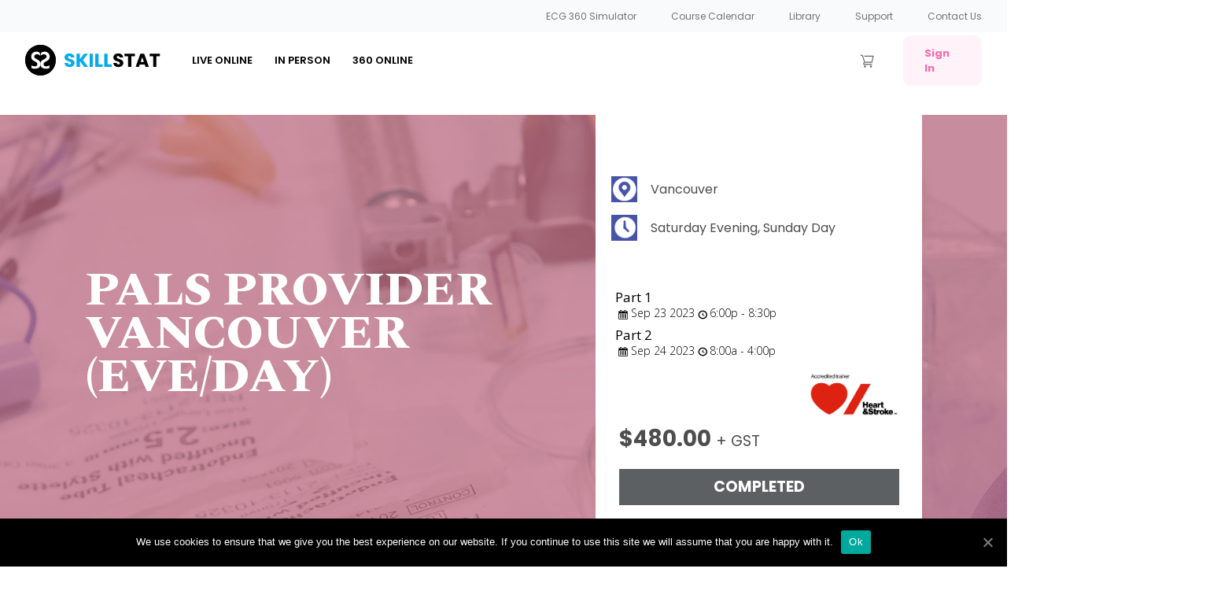

--- FILE ---
content_type: text/html; charset=UTF-8
request_url: https://www.skillstat.com/events/pals-p-vancouver-september-23-24-2023
body_size: 47403
content:
<!DOCTYPE html>
<!--[if IE 8]> 				 <html class="no-js lt-ie9" lang="en-US" > <![endif]-->
<!--[if IE 9]> 				 <html class="no-js lt-ie10" lang="en-US" > <![endif]-->
<!--[if gt IE 9]><!--> <html class="no-js" lang="en-US"> <!--<![endif]-->
<head>


<!-- Global site tag (gtag.js) - Google Analytics -->
<script async src="https://www.googletagmanager.com/gtag/js?id=G-XVVKJBZ9ZF"></script>
<script>
  window.dataLayer = window.dataLayer || [];
  function gtag(){dataLayer.push(arguments);}
  gtag('js', new Date());

  gtag('config', 'G-XVVKJBZ9ZF');
</script>


<!-- Google tag (gtag.js) Jan 2023 For Tracking Purchases -->
<script async src="https://www.googletagmanager.com/gtag/js?id=AW-992500770"></script>
<script>
  window.dataLayer = window.dataLayer || [];
  function gtag(){dataLayer.push(arguments);}
  gtag('js', new Date());

  gtag('config', 'AW-992500770');
</script>



<link href="https://fonts.googleapis.com/css2?family=Poppins:wght@300;500;600;700&display=swap" rel="stylesheet">

<!-- Begin Inspectlet Embed Code -->
<script type="text/javascript" id="inspectletjs">
window.__insp = window.__insp || [];
__insp.push(['wid', 791321717]);
(function() {
function __ldinsp(){var insp = document.createElement('script'); insp.type = 'text/javascript'; insp.async = true; insp.id = "inspsync"; insp.src = ('https:' == document.location.protocol ? 'https' : 'http') + '://cdn.inspectlet.com/inspectlet.js'; var x = document.getElementsByTagName('script')[0]; x.parentNode.insertBefore(insp, x); }
if (window.attachEvent) window.attachEvent('onload', __ldinsp);
else window.addEventListener('load', __ldinsp, false);
})();
</script>
<script>
	var prevent_cart_ajax = false; // used to prevent the AJAX call to get the course cart and display in the menu (AJAX call in js/site-js.js)
</script>
<!-- End Inspectlet Embed Code -->
<style>.home-page-banner-load{background-image:url(wp-content/themes/childTheme/stylesheets/css/wp-content/uploads/2014/03/skillstat-home-banner-993x400.jpg);display:block!important;} </style>
<meta charset="UTF-8" />
<meta name="viewport" content="width=device-width" />
<title>PALS PROVIDER VANCOUVER (EVE/DAY) | SkillStat</title>
<link rel="profile" href="http://gmpg.org/xfn/11" />
<link rel="pingback" href="https://www.skillstat.com/xmlrpc.php" />
<script type="text/javascript" src="https://use.typekit.net/twj5rne.js"></script>
<script type="text/javascript">try{Typekit.load();}catch(e){}</script>
<meta name='robots' content='max-image-preview:large' />
<link rel="alternate" type="application/rss+xml" title="SkillStat &raquo; Feed" href="https://www.skillstat.com/feed/" />
<link rel="alternate" type="application/rss+xml" title="SkillStat &raquo; Comments Feed" href="https://www.skillstat.com/comments/feed/" />
<meta name="generator" content="Event Espresso Version 4.10.38.p" />
<script type="text/javascript">
/* <![CDATA[ */
window._wpemojiSettings = {"baseUrl":"https:\/\/s.w.org\/images\/core\/emoji\/15.0.3\/72x72\/","ext":".png","svgUrl":"https:\/\/s.w.org\/images\/core\/emoji\/15.0.3\/svg\/","svgExt":".svg","source":{"concatemoji":"https:\/\/www.skillstat.com\/wp-includes\/js\/wp-emoji-release.min.js?ver=6.6.1"}};
/*! This file is auto-generated */
!function(i,n){var o,s,e;function c(e){try{var t={supportTests:e,timestamp:(new Date).valueOf()};sessionStorage.setItem(o,JSON.stringify(t))}catch(e){}}function p(e,t,n){e.clearRect(0,0,e.canvas.width,e.canvas.height),e.fillText(t,0,0);var t=new Uint32Array(e.getImageData(0,0,e.canvas.width,e.canvas.height).data),r=(e.clearRect(0,0,e.canvas.width,e.canvas.height),e.fillText(n,0,0),new Uint32Array(e.getImageData(0,0,e.canvas.width,e.canvas.height).data));return t.every(function(e,t){return e===r[t]})}function u(e,t,n){switch(t){case"flag":return n(e,"\ud83c\udff3\ufe0f\u200d\u26a7\ufe0f","\ud83c\udff3\ufe0f\u200b\u26a7\ufe0f")?!1:!n(e,"\ud83c\uddfa\ud83c\uddf3","\ud83c\uddfa\u200b\ud83c\uddf3")&&!n(e,"\ud83c\udff4\udb40\udc67\udb40\udc62\udb40\udc65\udb40\udc6e\udb40\udc67\udb40\udc7f","\ud83c\udff4\u200b\udb40\udc67\u200b\udb40\udc62\u200b\udb40\udc65\u200b\udb40\udc6e\u200b\udb40\udc67\u200b\udb40\udc7f");case"emoji":return!n(e,"\ud83d\udc26\u200d\u2b1b","\ud83d\udc26\u200b\u2b1b")}return!1}function f(e,t,n){var r="undefined"!=typeof WorkerGlobalScope&&self instanceof WorkerGlobalScope?new OffscreenCanvas(300,150):i.createElement("canvas"),a=r.getContext("2d",{willReadFrequently:!0}),o=(a.textBaseline="top",a.font="600 32px Arial",{});return e.forEach(function(e){o[e]=t(a,e,n)}),o}function t(e){var t=i.createElement("script");t.src=e,t.defer=!0,i.head.appendChild(t)}"undefined"!=typeof Promise&&(o="wpEmojiSettingsSupports",s=["flag","emoji"],n.supports={everything:!0,everythingExceptFlag:!0},e=new Promise(function(e){i.addEventListener("DOMContentLoaded",e,{once:!0})}),new Promise(function(t){var n=function(){try{var e=JSON.parse(sessionStorage.getItem(o));if("object"==typeof e&&"number"==typeof e.timestamp&&(new Date).valueOf()<e.timestamp+604800&&"object"==typeof e.supportTests)return e.supportTests}catch(e){}return null}();if(!n){if("undefined"!=typeof Worker&&"undefined"!=typeof OffscreenCanvas&&"undefined"!=typeof URL&&URL.createObjectURL&&"undefined"!=typeof Blob)try{var e="postMessage("+f.toString()+"("+[JSON.stringify(s),u.toString(),p.toString()].join(",")+"));",r=new Blob([e],{type:"text/javascript"}),a=new Worker(URL.createObjectURL(r),{name:"wpTestEmojiSupports"});return void(a.onmessage=function(e){c(n=e.data),a.terminate(),t(n)})}catch(e){}c(n=f(s,u,p))}t(n)}).then(function(e){for(var t in e)n.supports[t]=e[t],n.supports.everything=n.supports.everything&&n.supports[t],"flag"!==t&&(n.supports.everythingExceptFlag=n.supports.everythingExceptFlag&&n.supports[t]);n.supports.everythingExceptFlag=n.supports.everythingExceptFlag&&!n.supports.flag,n.DOMReady=!1,n.readyCallback=function(){n.DOMReady=!0}}).then(function(){return e}).then(function(){var e;n.supports.everything||(n.readyCallback(),(e=n.source||{}).concatemoji?t(e.concatemoji):e.wpemoji&&e.twemoji&&(t(e.twemoji),t(e.wpemoji)))}))}((window,document),window._wpemojiSettings);
/* ]]> */
</script>
<link rel='stylesheet' id='wc-stripe-blocks-checkout-style-css' href='https://www.skillstat.com/wp-content/plugins/woocommerce-gateway-stripe/build/upe_blocks.css?ver=fea74077a20387ad88e55aa2b1d75946' type='text/css' media='all' />
<style id='wp-emoji-styles-inline-css' type='text/css'>

	img.wp-smiley, img.emoji {
		display: inline !important;
		border: none !important;
		box-shadow: none !important;
		height: 1em !important;
		width: 1em !important;
		margin: 0 0.07em !important;
		vertical-align: -0.1em !important;
		background: none !important;
		padding: 0 !important;
	}
</style>
<link rel='stylesheet' id='wp-block-library-css' href='https://www.skillstat.com/wp-includes/css/dist/block-library/style.min.css?ver=6.6.1' type='text/css' media='all' />
<link rel='stylesheet' id='wc-blocks-vendors-style-css' href='https://www.skillstat.com/wp-content/plugins/woocommerce/packages/woocommerce-blocks/build/wc-blocks-vendors-style.css?ver=9.4.4' type='text/css' media='all' />
<link rel='stylesheet' id='wc-blocks-style-css' href='https://www.skillstat.com/wp-content/plugins/woocommerce/packages/woocommerce-blocks/build/wc-blocks-style.css?ver=9.4.4' type='text/css' media='all' />
<link rel='stylesheet' id='eventespresso-core-blocks-frontend-css' href='https://www.skillstat.com/wp-content/plugins/event-espresso-core-reg/assets/dist/eventespresso-core-blocks-frontend.29c339f5c2571b5fb45c.dist.css?ver=f0abb9f43ce252b5ebaf2cae693dd284' type='text/css' media='all' />
<style id='classic-theme-styles-inline-css' type='text/css'>
/*! This file is auto-generated */
.wp-block-button__link{color:#fff;background-color:#32373c;border-radius:9999px;box-shadow:none;text-decoration:none;padding:calc(.667em + 2px) calc(1.333em + 2px);font-size:1.125em}.wp-block-file__button{background:#32373c;color:#fff;text-decoration:none}
</style>
<style id='global-styles-inline-css' type='text/css'>
:root{--wp--preset--aspect-ratio--square: 1;--wp--preset--aspect-ratio--4-3: 4/3;--wp--preset--aspect-ratio--3-4: 3/4;--wp--preset--aspect-ratio--3-2: 3/2;--wp--preset--aspect-ratio--2-3: 2/3;--wp--preset--aspect-ratio--16-9: 16/9;--wp--preset--aspect-ratio--9-16: 9/16;--wp--preset--color--black: #000000;--wp--preset--color--cyan-bluish-gray: #abb8c3;--wp--preset--color--white: #ffffff;--wp--preset--color--pale-pink: #f78da7;--wp--preset--color--vivid-red: #cf2e2e;--wp--preset--color--luminous-vivid-orange: #ff6900;--wp--preset--color--luminous-vivid-amber: #fcb900;--wp--preset--color--light-green-cyan: #7bdcb5;--wp--preset--color--vivid-green-cyan: #00d084;--wp--preset--color--pale-cyan-blue: #8ed1fc;--wp--preset--color--vivid-cyan-blue: #0693e3;--wp--preset--color--vivid-purple: #9b51e0;--wp--preset--gradient--vivid-cyan-blue-to-vivid-purple: linear-gradient(135deg,rgba(6,147,227,1) 0%,rgb(155,81,224) 100%);--wp--preset--gradient--light-green-cyan-to-vivid-green-cyan: linear-gradient(135deg,rgb(122,220,180) 0%,rgb(0,208,130) 100%);--wp--preset--gradient--luminous-vivid-amber-to-luminous-vivid-orange: linear-gradient(135deg,rgba(252,185,0,1) 0%,rgba(255,105,0,1) 100%);--wp--preset--gradient--luminous-vivid-orange-to-vivid-red: linear-gradient(135deg,rgba(255,105,0,1) 0%,rgb(207,46,46) 100%);--wp--preset--gradient--very-light-gray-to-cyan-bluish-gray: linear-gradient(135deg,rgb(238,238,238) 0%,rgb(169,184,195) 100%);--wp--preset--gradient--cool-to-warm-spectrum: linear-gradient(135deg,rgb(74,234,220) 0%,rgb(151,120,209) 20%,rgb(207,42,186) 40%,rgb(238,44,130) 60%,rgb(251,105,98) 80%,rgb(254,248,76) 100%);--wp--preset--gradient--blush-light-purple: linear-gradient(135deg,rgb(255,206,236) 0%,rgb(152,150,240) 100%);--wp--preset--gradient--blush-bordeaux: linear-gradient(135deg,rgb(254,205,165) 0%,rgb(254,45,45) 50%,rgb(107,0,62) 100%);--wp--preset--gradient--luminous-dusk: linear-gradient(135deg,rgb(255,203,112) 0%,rgb(199,81,192) 50%,rgb(65,88,208) 100%);--wp--preset--gradient--pale-ocean: linear-gradient(135deg,rgb(255,245,203) 0%,rgb(182,227,212) 50%,rgb(51,167,181) 100%);--wp--preset--gradient--electric-grass: linear-gradient(135deg,rgb(202,248,128) 0%,rgb(113,206,126) 100%);--wp--preset--gradient--midnight: linear-gradient(135deg,rgb(2,3,129) 0%,rgb(40,116,252) 100%);--wp--preset--font-size--small: 13px;--wp--preset--font-size--medium: 20px;--wp--preset--font-size--large: 36px;--wp--preset--font-size--x-large: 42px;--wp--preset--spacing--20: 0.44rem;--wp--preset--spacing--30: 0.67rem;--wp--preset--spacing--40: 1rem;--wp--preset--spacing--50: 1.5rem;--wp--preset--spacing--60: 2.25rem;--wp--preset--spacing--70: 3.38rem;--wp--preset--spacing--80: 5.06rem;--wp--preset--shadow--natural: 6px 6px 9px rgba(0, 0, 0, 0.2);--wp--preset--shadow--deep: 12px 12px 50px rgba(0, 0, 0, 0.4);--wp--preset--shadow--sharp: 6px 6px 0px rgba(0, 0, 0, 0.2);--wp--preset--shadow--outlined: 6px 6px 0px -3px rgba(255, 255, 255, 1), 6px 6px rgba(0, 0, 0, 1);--wp--preset--shadow--crisp: 6px 6px 0px rgba(0, 0, 0, 1);}:where(.is-layout-flex){gap: 0.5em;}:where(.is-layout-grid){gap: 0.5em;}body .is-layout-flex{display: flex;}.is-layout-flex{flex-wrap: wrap;align-items: center;}.is-layout-flex > :is(*, div){margin: 0;}body .is-layout-grid{display: grid;}.is-layout-grid > :is(*, div){margin: 0;}:where(.wp-block-columns.is-layout-flex){gap: 2em;}:where(.wp-block-columns.is-layout-grid){gap: 2em;}:where(.wp-block-post-template.is-layout-flex){gap: 1.25em;}:where(.wp-block-post-template.is-layout-grid){gap: 1.25em;}.has-black-color{color: var(--wp--preset--color--black) !important;}.has-cyan-bluish-gray-color{color: var(--wp--preset--color--cyan-bluish-gray) !important;}.has-white-color{color: var(--wp--preset--color--white) !important;}.has-pale-pink-color{color: var(--wp--preset--color--pale-pink) !important;}.has-vivid-red-color{color: var(--wp--preset--color--vivid-red) !important;}.has-luminous-vivid-orange-color{color: var(--wp--preset--color--luminous-vivid-orange) !important;}.has-luminous-vivid-amber-color{color: var(--wp--preset--color--luminous-vivid-amber) !important;}.has-light-green-cyan-color{color: var(--wp--preset--color--light-green-cyan) !important;}.has-vivid-green-cyan-color{color: var(--wp--preset--color--vivid-green-cyan) !important;}.has-pale-cyan-blue-color{color: var(--wp--preset--color--pale-cyan-blue) !important;}.has-vivid-cyan-blue-color{color: var(--wp--preset--color--vivid-cyan-blue) !important;}.has-vivid-purple-color{color: var(--wp--preset--color--vivid-purple) !important;}.has-black-background-color{background-color: var(--wp--preset--color--black) !important;}.has-cyan-bluish-gray-background-color{background-color: var(--wp--preset--color--cyan-bluish-gray) !important;}.has-white-background-color{background-color: var(--wp--preset--color--white) !important;}.has-pale-pink-background-color{background-color: var(--wp--preset--color--pale-pink) !important;}.has-vivid-red-background-color{background-color: var(--wp--preset--color--vivid-red) !important;}.has-luminous-vivid-orange-background-color{background-color: var(--wp--preset--color--luminous-vivid-orange) !important;}.has-luminous-vivid-amber-background-color{background-color: var(--wp--preset--color--luminous-vivid-amber) !important;}.has-light-green-cyan-background-color{background-color: var(--wp--preset--color--light-green-cyan) !important;}.has-vivid-green-cyan-background-color{background-color: var(--wp--preset--color--vivid-green-cyan) !important;}.has-pale-cyan-blue-background-color{background-color: var(--wp--preset--color--pale-cyan-blue) !important;}.has-vivid-cyan-blue-background-color{background-color: var(--wp--preset--color--vivid-cyan-blue) !important;}.has-vivid-purple-background-color{background-color: var(--wp--preset--color--vivid-purple) !important;}.has-black-border-color{border-color: var(--wp--preset--color--black) !important;}.has-cyan-bluish-gray-border-color{border-color: var(--wp--preset--color--cyan-bluish-gray) !important;}.has-white-border-color{border-color: var(--wp--preset--color--white) !important;}.has-pale-pink-border-color{border-color: var(--wp--preset--color--pale-pink) !important;}.has-vivid-red-border-color{border-color: var(--wp--preset--color--vivid-red) !important;}.has-luminous-vivid-orange-border-color{border-color: var(--wp--preset--color--luminous-vivid-orange) !important;}.has-luminous-vivid-amber-border-color{border-color: var(--wp--preset--color--luminous-vivid-amber) !important;}.has-light-green-cyan-border-color{border-color: var(--wp--preset--color--light-green-cyan) !important;}.has-vivid-green-cyan-border-color{border-color: var(--wp--preset--color--vivid-green-cyan) !important;}.has-pale-cyan-blue-border-color{border-color: var(--wp--preset--color--pale-cyan-blue) !important;}.has-vivid-cyan-blue-border-color{border-color: var(--wp--preset--color--vivid-cyan-blue) !important;}.has-vivid-purple-border-color{border-color: var(--wp--preset--color--vivid-purple) !important;}.has-vivid-cyan-blue-to-vivid-purple-gradient-background{background: var(--wp--preset--gradient--vivid-cyan-blue-to-vivid-purple) !important;}.has-light-green-cyan-to-vivid-green-cyan-gradient-background{background: var(--wp--preset--gradient--light-green-cyan-to-vivid-green-cyan) !important;}.has-luminous-vivid-amber-to-luminous-vivid-orange-gradient-background{background: var(--wp--preset--gradient--luminous-vivid-amber-to-luminous-vivid-orange) !important;}.has-luminous-vivid-orange-to-vivid-red-gradient-background{background: var(--wp--preset--gradient--luminous-vivid-orange-to-vivid-red) !important;}.has-very-light-gray-to-cyan-bluish-gray-gradient-background{background: var(--wp--preset--gradient--very-light-gray-to-cyan-bluish-gray) !important;}.has-cool-to-warm-spectrum-gradient-background{background: var(--wp--preset--gradient--cool-to-warm-spectrum) !important;}.has-blush-light-purple-gradient-background{background: var(--wp--preset--gradient--blush-light-purple) !important;}.has-blush-bordeaux-gradient-background{background: var(--wp--preset--gradient--blush-bordeaux) !important;}.has-luminous-dusk-gradient-background{background: var(--wp--preset--gradient--luminous-dusk) !important;}.has-pale-ocean-gradient-background{background: var(--wp--preset--gradient--pale-ocean) !important;}.has-electric-grass-gradient-background{background: var(--wp--preset--gradient--electric-grass) !important;}.has-midnight-gradient-background{background: var(--wp--preset--gradient--midnight) !important;}.has-small-font-size{font-size: var(--wp--preset--font-size--small) !important;}.has-medium-font-size{font-size: var(--wp--preset--font-size--medium) !important;}.has-large-font-size{font-size: var(--wp--preset--font-size--large) !important;}.has-x-large-font-size{font-size: var(--wp--preset--font-size--x-large) !important;}
:where(.wp-block-post-template.is-layout-flex){gap: 1.25em;}:where(.wp-block-post-template.is-layout-grid){gap: 1.25em;}
:where(.wp-block-columns.is-layout-flex){gap: 2em;}:where(.wp-block-columns.is-layout-grid){gap: 2em;}
:root :where(.wp-block-pullquote){font-size: 1.5em;line-height: 1.6;}
</style>
<link rel='stylesheet' id='cookie-notice-front-css' href='https://www.skillstat.com/wp-content/plugins/cookie-notice/css/front.min.css?ver=6.6.1' type='text/css' media='all' />
<link rel='stylesheet' id='som_lost_password_style-css' href='https://www.skillstat.com/wp-content/plugins/frontend-reset-password/assets/css/password-lost.css?ver=6.6.1' type='text/css' media='all' />
<link rel='stylesheet' id='skillstatElementorStyle-css' href='https://www.skillstat.com/wp-content/plugins/skillstat-elementor/css/main.css?ver=6.6.1' type='text/css' media='all' />
<link rel='stylesheet' id='woocommerce-layout-css' href='https://www.skillstat.com/wp-content/plugins/woocommerce/assets/css/woocommerce-layout.css?ver=7.4.1' type='text/css' media='all' />
<link rel='stylesheet' id='woocommerce-smallscreen-css' href='https://www.skillstat.com/wp-content/plugins/woocommerce/assets/css/woocommerce-smallscreen.css?ver=7.4.1' type='text/css' media='only screen and (max-width: 768px)' />
<link rel='stylesheet' id='woocommerce-general-css' href='https://www.skillstat.com/wp-content/plugins/woocommerce/assets/css/woocommerce.css?ver=7.4.1' type='text/css' media='all' />
<style id='woocommerce-inline-inline-css' type='text/css'>
.woocommerce form .form-row .required { visibility: visible; }
</style>
<link rel='stylesheet' id='forge_saas-style-css' href='https://www.skillstat.com/wp-content/themes/childTheme/style.css?ver=6.6.1' type='text/css' media='all' />
<link rel='stylesheet' id='foundation-css' href='https://www.skillstat.com/wp-content/themes/anvil/stylesheets/css/foundation.css?ver=6.6.1' type='text/css' media='all' />
<link rel='stylesheet' id='normalize-css' href='https://www.skillstat.com/wp-content/themes/anvil/stylesheets/css/normalize.css?ver=6.6.1' type='text/css' media='all' />
<link rel='stylesheet' id='app-css' href='https://www.skillstat.com/wp-content/themes/anvil/stylesheets/css/app.css?ver=6.6.1' type='text/css' media='all' />
<link rel='stylesheet' id='fancybox-css' href='https://www.skillstat.com/wp-content/themes/anvil/stylesheets/css/jquery.fancybox.css?ver=6.6.1' type='text/css' media='all' />
<link rel='stylesheet' id='foundation-ie8-css' href='https://www.skillstat.com/wp-content/themes/anvil/stylesheets/css/ie8-foundation.css?ver=6.6.1' type='text/css' media='all' />
<link rel='stylesheet' id='symbolset-css-css' href='https://www.skillstat.com/wp-content/themes/anvil/webfonts/ss-social.css?ver=6.6.1' type='text/css' media='all' />
<link rel='stylesheet' id='elementor-frontend-css' href='https://www.skillstat.com/wp-content/plugins/elementor/assets/css/frontend.min.css?ver=3.29.2' type='text/css' media='all' />
<style id='elementor-frontend-inline-css' type='text/css'>
.elementor-kit-27910{--e-global-color-primary:#05AAEB;--e-global-color-secondary:#4D4D4D;--e-global-color-text:#2D2D2D;--e-global-color-accent:#1DDF88;--e-global-typography-primary-font-family:"Poppins";--e-global-typography-primary-font-weight:600;--e-global-typography-secondary-font-family:"Spectral";--e-global-typography-secondary-font-weight:400;--e-global-typography-text-font-family:"Poppins";--e-global-typography-text-font-weight:400;--e-global-typography-accent-font-family:"Spectral";--e-global-typography-accent-font-weight:500;}.elementor-kit-27910 e-page-transition{background-color:#FFBC7D;}.elementor-section.elementor-section-boxed > .elementor-container{max-width:1140px;}.e-con{--container-max-width:1140px;}.elementor-widget:not(:last-child){margin-block-end:20px;}.elementor-element{--widgets-spacing:20px 20px;--widgets-spacing-row:20px;--widgets-spacing-column:20px;}{}h1.entry-title{display:var(--page-title-display);}@media(max-width:1024px){.elementor-section.elementor-section-boxed > .elementor-container{max-width:1024px;}.e-con{--container-max-width:1024px;}}@media(max-width:767px){.elementor-section.elementor-section-boxed > .elementor-container{max-width:767px;}.e-con{--container-max-width:767px;}}
.elementor-widget-container .eael-protected-content-message{font-family:var( --e-global-typography-secondary-font-family ), Sans-serif;font-weight:var( --e-global-typography-secondary-font-weight );}.elementor-widget-container .protected-content-error-msg{font-family:var( --e-global-typography-secondary-font-family ), Sans-serif;font-weight:var( --e-global-typography-secondary-font-weight );}.elementor-53139 .elementor-element.elementor-element-450d31bb{--display:flex;--flex-direction:row;--container-widget-width:calc( ( 1 - var( --container-widget-flex-grow ) ) * 100% );--container-widget-height:100%;--container-widget-flex-grow:1;--container-widget-align-self:stretch;--flex-wrap-mobile:wrap;--align-items:center;--gap:0px 0px;--row-gap:0px;--column-gap:0px;--margin-top:00px;--margin-bottom:0px;--margin-left:0px;--margin-right:0px;--padding-top:0px;--padding-bottom:0px;--padding-left:0px;--padding-right:0px;}.elementor-53139 .elementor-element.elementor-element-245a5e96{--display:flex;--min-height:100px;--flex-direction:column;--container-widget-width:100%;--container-widget-height:initial;--container-widget-flex-grow:0;--container-widget-align-self:initial;--flex-wrap-mobile:wrap;--justify-content:center;}.elementor-53139 .elementor-element.elementor-element-245a5e96:not(.elementor-motion-effects-element-type-background), .elementor-53139 .elementor-element.elementor-element-245a5e96 > .elementor-motion-effects-container > .elementor-motion-effects-layer{background-color:#FFFFFF;}.elementor-53139 .elementor-element.elementor-element-245a5e96.e-con{--flex-grow:0;--flex-shrink:0;}.elementor-widget-heading .eael-protected-content-message{font-family:var( --e-global-typography-secondary-font-family ), Sans-serif;font-weight:var( --e-global-typography-secondary-font-weight );}.elementor-widget-heading .protected-content-error-msg{font-family:var( --e-global-typography-secondary-font-family ), Sans-serif;font-weight:var( --e-global-typography-secondary-font-weight );}.elementor-widget-heading .elementor-heading-title{font-family:var( --e-global-typography-primary-font-family ), Sans-serif;font-weight:var( --e-global-typography-primary-font-weight );color:var( --e-global-color-primary );}.elementor-53139 .elementor-element.elementor-element-3b5163e0 > .elementor-widget-container{margin:0px 0px -10px 0px;}.elementor-53139 .elementor-element.elementor-element-3b5163e0{text-align:center;}.elementor-53139 .elementor-element.elementor-element-3b5163e0 .elementor-heading-title{font-family:"Poppins", Sans-serif;font-size:17px;font-weight:600;text-transform:none;font-style:normal;text-decoration:none;line-height:1em;letter-spacing:0px;color:#2D2D2D;}.elementor-53139 .elementor-element.elementor-element-52cbed72{--display:flex;--min-height:50px;--flex-direction:row;--container-widget-width:calc( ( 1 - var( --container-widget-flex-grow ) ) * 100% );--container-widget-height:100%;--container-widget-flex-grow:1;--container-widget-align-self:stretch;--flex-wrap-mobile:wrap;--justify-content:space-evenly;--align-items:center;--gap:1% 1%;--row-gap:1%;--column-gap:1%;--margin-top:0px;--margin-bottom:0px;--margin-left:0px;--margin-right:0px;--padding-top:0%;--padding-bottom:0%;--padding-left:0%;--padding-right:0%;}.elementor-widget-button .elementor-button{background-color:var( --e-global-color-accent );font-family:var( --e-global-typography-accent-font-family ), Sans-serif;font-weight:var( --e-global-typography-accent-font-weight );}.elementor-widget-button .eael-protected-content-message{font-family:var( --e-global-typography-secondary-font-family ), Sans-serif;font-weight:var( --e-global-typography-secondary-font-weight );}.elementor-widget-button .protected-content-error-msg{font-family:var( --e-global-typography-secondary-font-family ), Sans-serif;font-weight:var( --e-global-typography-secondary-font-weight );}.elementor-53139 .elementor-element.elementor-element-75ef856 .elementor-button{background-color:#05AAEB;font-family:"Spectral", Sans-serif;font-weight:500;fill:#FFFFFF;color:#FFFFFF;box-shadow:0px 0px 3px 1px #E8E8E8;border-style:solid;border-width:1px 1px 1px 1px;border-color:#05AAEB;border-radius:8px 8px 8px 8px;}.elementor-53139 .elementor-element.elementor-element-75ef856 .elementor-button:hover, .elementor-53139 .elementor-element.elementor-element-75ef856 .elementor-button:focus{background-color:#FFFFFF;color:#05AAEB;border-color:#05AAEB;}.elementor-53139 .elementor-element.elementor-element-75ef856 > .elementor-widget-container{margin:0px 0px 0px 0px;border-style:none;}.elementor-53139 .elementor-element.elementor-element-75ef856:hover .elementor-widget-container{border-style:none;}.elementor-53139 .elementor-element.elementor-element-75ef856 .elementor-button:hover svg, .elementor-53139 .elementor-element.elementor-element-75ef856 .elementor-button:focus svg{fill:#05AAEB;}#elementor-popup-modal-53139 .dialog-widget-content{animation-duration:1s;border-style:none;border-radius:8px 8px 8px 8px;box-shadow:0px 0px 3px 1px #E8E8E8;margin:045px -50px 0px 100px;}#elementor-popup-modal-53139 .dialog-message{width:50vw;height:auto;}#elementor-popup-modal-53139{justify-content:center;align-items:flex-start;}#elementor-popup-modal-53139 .dialog-close-button{display:flex;top:3.5%;font-size:20px;}body:not(.rtl) #elementor-popup-modal-53139 .dialog-close-button{right:1.5%;}body.rtl #elementor-popup-modal-53139 .dialog-close-button{left:1.5%;}#elementor-popup-modal-53139 .dialog-close-button i{color:var( --e-global-color-primary );}#elementor-popup-modal-53139 .dialog-close-button svg{fill:var( --e-global-color-primary );}#elementor-popup-modal-53139 .dialog-close-button:hover i{color:var( --e-global-color-accent );}@media(max-width:1024px){.elementor-53139 .elementor-element.elementor-element-450d31bb{--min-height:100px;--flex-direction:column;--container-widget-width:100%;--container-widget-height:initial;--container-widget-flex-grow:0;--container-widget-align-self:initial;--flex-wrap-mobile:wrap;--gap:0px 0px;--row-gap:0px;--column-gap:0px;--margin-top:0px;--margin-bottom:0px;--margin-left:0px;--margin-right:0px;--padding-top:0px;--padding-bottom:0px;--padding-left:15px;--padding-right:15px;}.elementor-53139 .elementor-element.elementor-element-245a5e96{--min-height:40px;}.elementor-53139 .elementor-element.elementor-element-3b5163e0 > .elementor-widget-container{margin:0px 0px 0px 0px;}.elementor-53139 .elementor-element.elementor-element-3b5163e0 .elementor-heading-title{font-size:20px;}.elementor-53139 .elementor-element.elementor-element-52cbed72{--min-height:65px;--padding-top:0%;--padding-bottom:0%;--padding-left:1%;--padding-right:1%;}.elementor-53139 .elementor-element.elementor-element-75ef856 > .elementor-widget-container{margin:0px 0px 0px 0px;}#elementor-popup-modal-53139 .dialog-message{width:72vw;}#elementor-popup-modal-53139 .dialog-widget-content{border-radius:8px 8px 8px 8px;}#elementor-popup-modal-53139 .dialog-close-button{top:5%;font-size:20px;}}@media(max-width:767px){.elementor-53139 .elementor-element.elementor-element-450d31bb{--min-height:75px;}.elementor-53139 .elementor-element.elementor-element-245a5e96{--min-height:40px;--padding-top:0%;--padding-bottom:0%;--padding-left:6%;--padding-right:6%;}.elementor-53139 .elementor-element.elementor-element-3b5163e0 > .elementor-widget-container{margin:10px 0px -8px 0px;}.elementor-53139 .elementor-element.elementor-element-3b5163e0 .elementor-heading-title{font-size:20px;line-height:1em;}.elementor-53139 .elementor-element.elementor-element-52cbed72{--min-height:40px;--flex-direction:column;--container-widget-width:calc( ( 1 - var( --container-widget-flex-grow ) ) * 100% );--container-widget-height:initial;--container-widget-flex-grow:0;--container-widget-align-self:initial;--flex-wrap-mobile:wrap;--justify-content:space-around;--align-items:center;--gap:25px 25px;--row-gap:25px;--column-gap:25px;--padding-top:10%;--padding-bottom:10%;--padding-left:6%;--padding-right:6%;}.elementor-53139 .elementor-element.elementor-element-75ef856 > .elementor-widget-container{margin:0px 0px 0px 0px;}#elementor-popup-modal-53139 .dialog-message{width:60vw;}#elementor-popup-modal-53139{justify-content:center;align-items:flex-start;}#elementor-popup-modal-53139 .dialog-widget-content{border-radius:8px 8px 8px 8px;}#elementor-popup-modal-53139 .dialog-close-button{top:5%;font-size:15px;}body:not(.rtl) #elementor-popup-modal-53139 .dialog-close-button{right:3%;}body.rtl #elementor-popup-modal-53139 .dialog-close-button{left:3%;}}@media(min-width:768px){.elementor-53139 .elementor-element.elementor-element-450d31bb{--content-width:100vw;}.elementor-53139 .elementor-element.elementor-element-245a5e96{--width:50%;}.elementor-53139 .elementor-element.elementor-element-52cbed72{--width:60%;}}@media(max-width:1024px) and (min-width:768px){.elementor-53139 .elementor-element.elementor-element-245a5e96{--width:90%;}.elementor-53139 .elementor-element.elementor-element-52cbed72{--width:100%;}}
.elementor-widget-container .eael-protected-content-message{font-family:var( --e-global-typography-secondary-font-family ), Sans-serif;font-weight:var( --e-global-typography-secondary-font-weight );}.elementor-widget-container .protected-content-error-msg{font-family:var( --e-global-typography-secondary-font-family ), Sans-serif;font-weight:var( --e-global-typography-secondary-font-weight );}.elementor-50044 .elementor-element.elementor-element-0f85664{--display:flex;--overlay-opacity:0.5;--margin-top:0px;--margin-bottom:0px;--margin-left:0px;--margin-right:0px;--padding-top:8px;--padding-bottom:8px;--padding-left:8px;--padding-right:8px;}.elementor-50044 .elementor-element.elementor-element-0f85664::before, .elementor-50044 .elementor-element.elementor-element-0f85664 > .elementor-background-video-container::before, .elementor-50044 .elementor-element.elementor-element-0f85664 > .e-con-inner > .elementor-background-video-container::before, .elementor-50044 .elementor-element.elementor-element-0f85664 > .elementor-background-slideshow::before, .elementor-50044 .elementor-element.elementor-element-0f85664 > .e-con-inner > .elementor-background-slideshow::before, .elementor-50044 .elementor-element.elementor-element-0f85664 > .elementor-motion-effects-container > .elementor-motion-effects-layer::before{background-color:#FFFFFF;--background-overlay:'';}.elementor-widget-heading .eael-protected-content-message{font-family:var( --e-global-typography-secondary-font-family ), Sans-serif;font-weight:var( --e-global-typography-secondary-font-weight );}.elementor-widget-heading .protected-content-error-msg{font-family:var( --e-global-typography-secondary-font-family ), Sans-serif;font-weight:var( --e-global-typography-secondary-font-weight );}.elementor-widget-heading .elementor-heading-title{font-family:var( --e-global-typography-primary-font-family ), Sans-serif;font-weight:var( --e-global-typography-primary-font-weight );color:var( --e-global-color-primary );}.elementor-50044 .elementor-element.elementor-element-0a64707 > .elementor-widget-container{margin:5px 0px 0px 0px;}.elementor-50044 .elementor-element.elementor-element-0a64707.elementor-element{--align-self:flex-start;}.elementor-50044 .elementor-element.elementor-element-0a64707{text-align:right;}.elementor-50044 .elementor-element.elementor-element-0a64707 .elementor-heading-title{font-family:"Poppins", Sans-serif;font-size:16px;font-weight:600;}.elementor-widget-text-editor .eael-protected-content-message{font-family:var( --e-global-typography-secondary-font-family ), Sans-serif;font-weight:var( --e-global-typography-secondary-font-weight );}.elementor-widget-text-editor .protected-content-error-msg{font-family:var( --e-global-typography-secondary-font-family ), Sans-serif;font-weight:var( --e-global-typography-secondary-font-weight );}.elementor-widget-text-editor{font-family:var( --e-global-typography-text-font-family ), Sans-serif;font-weight:var( --e-global-typography-text-font-weight );color:var( --e-global-color-text );}.elementor-widget-text-editor.elementor-drop-cap-view-stacked .elementor-drop-cap{background-color:var( --e-global-color-primary );}.elementor-widget-text-editor.elementor-drop-cap-view-framed .elementor-drop-cap, .elementor-widget-text-editor.elementor-drop-cap-view-default .elementor-drop-cap{color:var( --e-global-color-primary );border-color:var( --e-global-color-primary );}.elementor-50044 .elementor-element.elementor-element-29acf02 > .elementor-widget-container{margin:-5px 0px -20px 0px;}.elementor-50044 .elementor-element.elementor-element-29acf02{font-family:"Poppins", Sans-serif;font-size:14px;font-weight:400;}.elementor-50044 .elementor-element.elementor-element-e99bee3 > .elementor-widget-container{margin:-31px 0px -7px 0px;padding:0px 38px 0px 0px;}.elementor-50044 .elementor-element.elementor-element-e99bee3{text-align:right;font-family:"Poppins", Sans-serif;font-size:14px;font-weight:400;}#elementor-popup-modal-50044 .dialog-message{width:1000px;height:auto;}#elementor-popup-modal-50044{justify-content:center;align-items:flex-start;}#elementor-popup-modal-50044 .dialog-close-button{display:flex;}#elementor-popup-modal-50044 .dialog-widget-content{border-radius:8px 8px 8px 8px;box-shadow:0px 0px 3px 1px #E8E8E8;}@media(max-width:767px){.elementor-50044 .elementor-element.elementor-element-0a64707 > .elementor-widget-container{margin:2px 2px -6px 2px;}.elementor-50044 .elementor-element.elementor-element-0a64707{text-align:left;}.elementor-50044 .elementor-element.elementor-element-29acf02 > .elementor-widget-container{margin:-8px 0px -24px 0px;padding:0px 15px 0px 0px;}.elementor-50044 .elementor-element.elementor-element-e99bee3 > .elementor-widget-container{margin:-18px 0px -19px 0px;padding:0px 7px 0px 0px;}}
</style>
<link rel='stylesheet' id='widget-heading-css' href='https://www.skillstat.com/wp-content/plugins/elementor/assets/css/widget-heading.min.css?ver=3.29.2' type='text/css' media='all' />
<link rel='stylesheet' id='e-animation-fadeInDown-css' href='https://www.skillstat.com/wp-content/plugins/elementor/assets/lib/animations/styles/fadeInDown.min.css?ver=3.29.2' type='text/css' media='all' />
<link rel='stylesheet' id='e-popup-css' href='https://www.skillstat.com/wp-content/plugins/elementor-pro/assets/css/conditionals/popup.min.css?ver=3.29.2' type='text/css' media='all' />
<link rel='stylesheet' id='elementor-icons-css' href='https://www.skillstat.com/wp-content/plugins/elementor/assets/lib/eicons/css/elementor-icons.min.css?ver=5.40.0' type='text/css' media='all' />
<link rel='stylesheet' id='ticket_selector-css' href='https://www.skillstat.com/wp-content/plugins/event-espresso-core-reg/modules/ticket_selector/assets/ticket_selector.css?ver=4.10.38.p' type='text/css' media='all' />
<link rel='stylesheet' id='dashicons-css' href='https://www.skillstat.com/wp-includes/css/dashicons.min.css?ver=6.6.1' type='text/css' media='all' />
<link rel='stylesheet' id='espresso_default-css' href='https://www.skillstat.com/wp-content/plugins/event-espresso-core-reg/core/templates/global_assets/css/espresso_default.css?ver=4.10.38.p' type='text/css' media='all' />
<link rel='stylesheet' id='checkbox_dropdown_selector-css' href='https://www.skillstat.com/wp-content/plugins/event-espresso-core-reg/core/templates/global_assets/css/checkbox_dropdown_selector.css?ver=4.10.38.p' type='text/css' media='all' />
<link rel='stylesheet' id='mainstyle-css' href='https://www.skillstat.com/wp-content/themes/childTheme/stylesheets/css/main-style.css?v=main-style-version&#038;ver=6.6.1' type='text/css' media='all' />
<link rel='stylesheet' id='eael-general-css' href='https://www.skillstat.com/wp-content/plugins/essential-addons-for-elementor-lite/assets/front-end/css/view/general.min.css?ver=6.1.0' type='text/css' media='all' />
<link rel='stylesheet' id='glossary-hint-css' href='https://www.skillstat.com/wp-content/plugins/glossary-by-codeat-premium/assets/css/css-pro/tooltip-material.css?ver=2.1.33' type='text/css' media='all' />
<style id='glossary-hint-inline-css' type='text/css'>
.glossary-tooltip-content, .glossary-tooltip-text, .glossary-tooltip-content-mobile {color:#4d4d4d !important;background:#edf9fd !important;font-size:14px !important;}
.glossary-link a, .glossary-underline {color:#05aaeb;background:#ffffff;}
.glossary-tooltip-text a, .glossary-tooltip-content-mobile a, .glossary-tooltip-content-mobile .close {color:#05aaeb;}
.glossary-tooltip-content::after {border-top-color:#edf9fd;}
.glossary-tooltip a::before {background:#05aaeb;}
</style>
<link rel='stylesheet' id='google-fonts-1-css' href='https://fonts.googleapis.com/css?family=Poppins%3A100%2C100italic%2C200%2C200italic%2C300%2C300italic%2C400%2C400italic%2C500%2C500italic%2C600%2C600italic%2C700%2C700italic%2C800%2C800italic%2C900%2C900italic%7CSpectral%3A100%2C100italic%2C200%2C200italic%2C300%2C300italic%2C400%2C400italic%2C500%2C500italic%2C600%2C600italic%2C700%2C700italic%2C800%2C800italic%2C900%2C900italic&#038;display=auto&#038;ver=6.6.1' type='text/css' media='all' />
<link rel="preconnect" href="https://fonts.gstatic.com/" crossorigin><script type="text/javascript">
            window._nslDOMReady = (function () {
                const executedCallbacks = new Set();
            
                return function (callback) {
                    /**
                    * Third parties might dispatch DOMContentLoaded events, so we need to ensure that we only run our callback once!
                    */
                    if (executedCallbacks.has(callback)) return;
            
                    const wrappedCallback = function () {
                        if (executedCallbacks.has(callback)) return;
                        executedCallbacks.add(callback);
                        callback();
                    };
            
                    if (document.readyState === "complete" || document.readyState === "interactive") {
                        wrappedCallback();
                    } else {
                        document.addEventListener("DOMContentLoaded", wrappedCallback);
                    }
                };
            })();
        </script><script type="application/ld+json">
{
  "@context": "http://schema.org/",
  "@type": "Event",
  "name": "PALS PROVIDER VANCOUVER (EVE\/DAY)",
  "startDate": "2023-09-23T18:00:00-07:00",
  "endDate": "2023-09-23T20:30:00-07:00",
  "description": "PART 1 \u2013 Live Online via Zoom: Sat \u2013 Sep 23, 2023: 6:00pm - 8:30pm PART 2 \u2013 In-Person skills training: Sun \u2013 Sep 24, 2023: 8:00am - 4:00pm &nbsp; PART 1 LIVE ONLINE Please ensure you have: A Heart and Stroke resuscitation portal account (to check your user ID and password work \u2013 or to create a free account) Zoom software (secure version 5.0 or later \u2013 free account) Also, an online quiz will also be included in this portion of the course PART 2 IN-PERSON Practice skills and stories Everyone must wear a medical mask BLS training will be included in this time frame &nbsp; WHAT YOU\u2019LL LEARN Delivered in partnership with the Heart and Stroke Foundation of Canada, the PALS Provider course is intended for healthcare providers working in a hospital or non-hospital setting who wish to increase their skills\u00a0in the emergency cardiovascular and respiratory care\u00a0of children and infants. Techniques and skills for resuscitating and stabilizing infants and children in respiratory failure, cardiopulmonary arrest, or shock are introduced. The\u00a0PALS Provider\u00a0course utilizes case-based sessions, simulations, video presentations, didactic discussions and hands on practice to help each student achieve success in the course and in practice. BLS INCLUDED! The&hellip;",
  "url": "https://www.skillstat.com/events/pals-p-vancouver-september-23-24-2023",
  "eventAttendanceMode": "https://schema.org/OfflineEventAttendanceMode",
  "eventStatus": [ "https://schema.org/EventScheduled" ],
  "offers": [
        {
      "@type": "Offer",
      "url": "https://www.skillstat.com/events/pals-p-vancouver-september-23-24-2023",
      "validFrom": "2015-07-29T19:55:00-07:00 ",
      "validThrough": "2023-09-22T18:00:00-07:00 ",
      "price": "504.00",
      "priceCurrency": "CAD"
            },    {
      "@type": "Offer",
      "url": "https://www.skillstat.com/events/pals-p-vancouver-september-23-24-2023",
      "validFrom": "2015-07-29T19:55:00-07:00 ",
      "validThrough": "2023-09-22T18:00:00-07:00 ",
      "price": "78.75",
      "priceCurrency": "CAD"
            },    {
      "@type": "Offer",
      "url": "https://www.skillstat.com/events/pals-p-vancouver-september-23-24-2023",
      "validFrom": "2015-07-29T19:55:00-07:00 ",
      "validThrough": "2023-09-22T18:00:00-07:00 ",
      "price": "31.50",
      "priceCurrency": "CAD"
            },    {
      "@type": "Offer",
      "url": "https://www.skillstat.com/events/pals-p-vancouver-september-23-24-2023",
      "validFrom": "2015-07-29T19:55:00-07:00 ",
      "validThrough": "2023-09-22T18:00:00-07:00 ",
      "price": "47.25",
      "priceCurrency": "CAD"
            },    {
      "@type": "Offer",
      "url": "https://www.skillstat.com/events/pals-p-vancouver-september-23-24-2023",
      "validFrom": "2015-07-29T19:55:00-07:00 ",
      "validThrough": "2023-09-22T18:00:00-07:00 ",
      "price": "42.00",
      "priceCurrency": "CAD"
            }    ],
  "location": {
    "@type": "Place",
    "name": "SFU Downtown, Harbour Center",
    "url": "https://www.skillstat.com/venues/vancouver-venu/",
    "address": {
      "@type": "PostalAddress",
      "addressLocality": "Vancouver",
      "addressRegion": "British Columbia",
      "streetAddress": "515 West Hastings Street"    }
  }
                }

</script><script type="text/javascript" src="https://www.skillstat.com/wp-includes/js/jquery/jquery.min.js?ver=3.7.1" id="jquery-core-js"></script>
<script type="text/javascript" src="https://www.skillstat.com/wp-includes/js/jquery/jquery-migrate.min.js?ver=3.4.1" id="jquery-migrate-js"></script>
<script type="text/javascript" id="cookie-notice-front-js-extra">
/* <![CDATA[ */
var cnArgs = {"ajaxUrl":"https:\/\/www.skillstat.com\/wp-admin\/admin-ajax.php","nonce":"bf8ea9b698","hideEffect":"fade","position":"bottom","onScroll":"0","onScrollOffset":"100","onClick":"0","cookieName":"cookie_notice_accepted","cookieTime":"2592000","cookieTimeRejected":"2592000","cookiePath":"\/","cookieDomain":"","redirection":"0","cache":"1","refuse":"0","revokeCookies":"0","revokeCookiesOpt":"automatic","secure":"1","coronabarActive":"0"};
/* ]]> */
</script>
<script type="text/javascript" src="https://www.skillstat.com/wp-content/plugins/cookie-notice/js/front.min.js?ver=1.3.2" id="cookie-notice-front-js"></script>
<script type="text/javascript" src="https://www.skillstat.com/wp-content/themes/anvil/js/vendor/custom.modernizr.js?ver=6.6.1" id="forge_modernizr-js"></script>
<script type="text/javascript" src="https://www.skillstat.com/wp-content/themes/anvil/js/foundation.min.js?ver=6.6.1" id="foundation-js"></script>
<script type="text/javascript" src="https://www.skillstat.com/wp-content/themes/anvil/js/jquery.isotope.min.js?ver=6.6.1" id="isotope-js"></script>
<link rel="https://api.w.org/" href="https://www.skillstat.com/wp-json/" /><link rel="EditURI" type="application/rsd+xml" title="RSD" href="https://www.skillstat.com/xmlrpc.php?rsd" />
<meta name="generator" content="WordPress 6.6.1" />
<meta name="generator" content="WooCommerce 7.4.1" />
<link rel="canonical" href="https://www.skillstat.com/events/pals-p-vancouver-september-23-24-2023" />
<link rel='shortlink' href='https://www.skillstat.com/?p=38551' />
<link rel="alternate" title="oEmbed (JSON)" type="application/json+oembed" href="https://www.skillstat.com/wp-json/oembed/1.0/embed?url=https%3A%2F%2Fwww.skillstat.com%2Fevents%2Fpals-p-vancouver-september-23-24-2023" />
<link rel="alternate" title="oEmbed (XML)" type="text/xml+oembed" href="https://www.skillstat.com/wp-json/oembed/1.0/embed?url=https%3A%2F%2Fwww.skillstat.com%2Fevents%2Fpals-p-vancouver-september-23-24-2023&#038;format=xml" />
<style>
.som-password-error-message,
.som-password-sent-message {
	background-color: #e80404;
	border-color: #e80404;
}
</style>


<!-- Begins Hotjar Tracking Code -->
<script>
    (function(h,o,t,j,a,r){
        h.hj=h.hj||function(){(h.hj.q=h.hj.q||[]).push(arguments)};
        h._hjSettings={hjid:245382,hjsv:5};
        a=o.getElementsByTagName('head')[0];
        r=o.createElement('script');r.async=1;
        r.src=t+h._hjSettings.hjid+j+h._hjSettings.hjsv;
        a.appendChild(r);
    })(window,document,'//static.hotjar.com/c/hotjar-','.js?sv=');
</script>
<!-- Ends Hotjar Tracking Code -->

<script type="text/javascript">document.documentElement.className += " js";</script>
<script type="text/javascript">var ajaxurl = "https://www.skillstat.com/wp-admin/admin-ajax.php"</script>	<noscript><style>.woocommerce-product-gallery{ opacity: 1 !important; }</style></noscript>
	<meta name="generator" content="Elementor 3.29.2; features: additional_custom_breakpoints; settings: css_print_method-internal, google_font-enabled, font_display-auto">
<style type="text/css">.recentcomments a{display:inline !important;padding:0 !important;margin:0 !important;}</style>			<style>
				.e-con.e-parent:nth-of-type(n+4):not(.e-lazyloaded):not(.e-no-lazyload),
				.e-con.e-parent:nth-of-type(n+4):not(.e-lazyloaded):not(.e-no-lazyload) * {
					background-image: none !important;
				}
				@media screen and (max-height: 1024px) {
					.e-con.e-parent:nth-of-type(n+3):not(.e-lazyloaded):not(.e-no-lazyload),
					.e-con.e-parent:nth-of-type(n+3):not(.e-lazyloaded):not(.e-no-lazyload) * {
						background-image: none !important;
					}
				}
				@media screen and (max-height: 640px) {
					.e-con.e-parent:nth-of-type(n+2):not(.e-lazyloaded):not(.e-no-lazyload),
					.e-con.e-parent:nth-of-type(n+2):not(.e-lazyloaded):not(.e-no-lazyload) * {
						background-image: none !important;
					}
				}
			</style>
			<style type="text/css">div.nsl-container[data-align="left"] {
    text-align: left;
}

div.nsl-container[data-align="center"] {
    text-align: center;
}

div.nsl-container[data-align="right"] {
    text-align: right;
}


div.nsl-container div.nsl-container-buttons a[data-plugin="nsl"] {
    text-decoration: none;
    box-shadow: none;
    border: 0;
}

div.nsl-container .nsl-container-buttons {
    display: flex;
    padding: 5px 0;
}

div.nsl-container.nsl-container-block .nsl-container-buttons {
    display: inline-grid;
    grid-template-columns: minmax(145px, auto);
}

div.nsl-container-block-fullwidth .nsl-container-buttons {
    flex-flow: column;
    align-items: center;
}

div.nsl-container-block-fullwidth .nsl-container-buttons a,
div.nsl-container-block .nsl-container-buttons a {
    flex: 1 1 auto;
    display: block;
    margin: 5px 0;
    width: 100%;
}

div.nsl-container-inline {
    margin: -5px;
    text-align: left;
}

div.nsl-container-inline .nsl-container-buttons {
    justify-content: center;
    flex-wrap: wrap;
}

div.nsl-container-inline .nsl-container-buttons a {
    margin: 5px;
    display: inline-block;
}

div.nsl-container-grid .nsl-container-buttons {
    flex-flow: row;
    align-items: center;
    flex-wrap: wrap;
}

div.nsl-container-grid .nsl-container-buttons a {
    flex: 1 1 auto;
    display: block;
    margin: 5px;
    max-width: 280px;
    width: 100%;
}

@media only screen and (min-width: 650px) {
    div.nsl-container-grid .nsl-container-buttons a {
        width: auto;
    }
}

div.nsl-container .nsl-button {
    cursor: pointer;
    vertical-align: top;
    border-radius: 4px;
}

div.nsl-container .nsl-button-default {
    color: #fff;
    display: flex;
}

div.nsl-container .nsl-button-icon {
    display: inline-block;
}

div.nsl-container .nsl-button-svg-container {
    flex: 0 0 auto;
    padding: 8px;
    display: flex;
    align-items: center;
}

div.nsl-container svg {
    height: 24px;
    width: 24px;
    vertical-align: top;
}

div.nsl-container .nsl-button-default div.nsl-button-label-container {
    margin: 0 24px 0 12px;
    padding: 10px 0;
    font-family: Helvetica, Arial, sans-serif;
    font-size: 16px;
    line-height: 20px;
    letter-spacing: .25px;
    overflow: hidden;
    text-align: center;
    text-overflow: clip;
    white-space: nowrap;
    flex: 1 1 auto;
    -webkit-font-smoothing: antialiased;
    -moz-osx-font-smoothing: grayscale;
    text-transform: none;
    display: inline-block;
}

div.nsl-container .nsl-button-google[data-skin="light"] {
    box-shadow: inset 0 0 0 1px #747775;
    color: #1f1f1f;
}

div.nsl-container .nsl-button-google[data-skin="dark"] {
    box-shadow: inset 0 0 0 1px #8E918F;
    color: #E3E3E3;
}

div.nsl-container .nsl-button-google[data-skin="neutral"] {
    color: #1F1F1F;
}

div.nsl-container .nsl-button-google div.nsl-button-label-container {
    font-family: "Roboto Medium", Roboto, Helvetica, Arial, sans-serif;
}

div.nsl-container .nsl-button-apple .nsl-button-svg-container {
    padding: 0 6px;
}

div.nsl-container .nsl-button-apple .nsl-button-svg-container svg {
    height: 40px;
    width: auto;
}

div.nsl-container .nsl-button-apple[data-skin="light"] {
    color: #000;
    box-shadow: 0 0 0 1px #000;
}

div.nsl-container .nsl-button-facebook[data-skin="white"] {
    color: #000;
    box-shadow: inset 0 0 0 1px #000;
}

div.nsl-container .nsl-button-facebook[data-skin="light"] {
    color: #1877F2;
    box-shadow: inset 0 0 0 1px #1877F2;
}

div.nsl-container .nsl-button-spotify[data-skin="white"] {
    color: #191414;
    box-shadow: inset 0 0 0 1px #191414;
}

div.nsl-container .nsl-button-apple div.nsl-button-label-container {
    font-size: 17px;
    font-family: -apple-system, BlinkMacSystemFont, "Segoe UI", Roboto, Helvetica, Arial, sans-serif, "Apple Color Emoji", "Segoe UI Emoji", "Segoe UI Symbol";
}

div.nsl-container .nsl-button-slack div.nsl-button-label-container {
    font-size: 17px;
    font-family: -apple-system, BlinkMacSystemFont, "Segoe UI", Roboto, Helvetica, Arial, sans-serif, "Apple Color Emoji", "Segoe UI Emoji", "Segoe UI Symbol";
}

div.nsl-container .nsl-button-slack[data-skin="light"] {
    color: #000000;
    box-shadow: inset 0 0 0 1px #DDDDDD;
}

div.nsl-container .nsl-button-tiktok[data-skin="light"] {
    color: #161823;
    box-shadow: 0 0 0 1px rgba(22, 24, 35, 0.12);
}


div.nsl-container .nsl-button-kakao {
    color: rgba(0, 0, 0, 0.85);
}

.nsl-clear {
    clear: both;
}

.nsl-container {
    clear: both;
}

.nsl-disabled-provider .nsl-button {
    filter: grayscale(1);
    opacity: 0.8;
}

/*Button align start*/

div.nsl-container-inline[data-align="left"] .nsl-container-buttons {
    justify-content: flex-start;
}

div.nsl-container-inline[data-align="center"] .nsl-container-buttons {
    justify-content: center;
}

div.nsl-container-inline[data-align="right"] .nsl-container-buttons {
    justify-content: flex-end;
}


div.nsl-container-grid[data-align="left"] .nsl-container-buttons {
    justify-content: flex-start;
}

div.nsl-container-grid[data-align="center"] .nsl-container-buttons {
    justify-content: center;
}

div.nsl-container-grid[data-align="right"] .nsl-container-buttons {
    justify-content: flex-end;
}

div.nsl-container-grid[data-align="space-around"] .nsl-container-buttons {
    justify-content: space-around;
}

div.nsl-container-grid[data-align="space-between"] .nsl-container-buttons {
    justify-content: space-between;
}

/* Button align end*/

/* Redirect */

#nsl-redirect-overlay {
    display: flex;
    flex-direction: column;
    justify-content: center;
    align-items: center;
    position: fixed;
    z-index: 1000000;
    left: 0;
    top: 0;
    width: 100%;
    height: 100%;
    backdrop-filter: blur(1px);
    background-color: RGBA(0, 0, 0, .32);;
}

#nsl-redirect-overlay-container {
    display: flex;
    flex-direction: column;
    justify-content: center;
    align-items: center;
    background-color: white;
    padding: 30px;
    border-radius: 10px;
}

#nsl-redirect-overlay-spinner {
    content: '';
    display: block;
    margin: 20px;
    border: 9px solid RGBA(0, 0, 0, .6);
    border-top: 9px solid #fff;
    border-radius: 50%;
    box-shadow: inset 0 0 0 1px RGBA(0, 0, 0, .6), 0 0 0 1px RGBA(0, 0, 0, .6);
    width: 40px;
    height: 40px;
    animation: nsl-loader-spin 2s linear infinite;
}

@keyframes nsl-loader-spin {
    0% {
        transform: rotate(0deg)
    }
    to {
        transform: rotate(360deg)
    }
}

#nsl-redirect-overlay-title {
    font-family: -apple-system, BlinkMacSystemFont, "Segoe UI", Roboto, Oxygen-Sans, Ubuntu, Cantarell, "Helvetica Neue", sans-serif;
    font-size: 18px;
    font-weight: bold;
    color: #3C434A;
}

#nsl-redirect-overlay-text {
    font-family: -apple-system, BlinkMacSystemFont, "Segoe UI", Roboto, Oxygen-Sans, Ubuntu, Cantarell, "Helvetica Neue", sans-serif;
    text-align: center;
    font-size: 14px;
    color: #3C434A;
}

/* Redirect END*/</style><style type="text/css">/* Notice fallback */
#nsl-notices-fallback {
    position: fixed;
    right: 10px;
    top: 10px;
    z-index: 10000;
}

.admin-bar #nsl-notices-fallback {
    top: 42px;
}

#nsl-notices-fallback > div {
    position: relative;
    background: #fff;
    border-left: 4px solid #fff;
    box-shadow: 0 1px 1px 0 rgba(0, 0, 0, .1);
    margin: 5px 15px 2px;
    padding: 1px 20px;
}

#nsl-notices-fallback > div.error {
    display: block;
    border-left-color: #dc3232;
}

#nsl-notices-fallback > div.updated {
    display: block;
    border-left-color: #46b450;
}

#nsl-notices-fallback p {
    margin: .5em 0;
    padding: 2px;
}

#nsl-notices-fallback > div:after {
    position: absolute;
    right: 5px;
    top: 5px;
    content: '\00d7';
    display: block;
    height: 16px;
    width: 16px;
    line-height: 16px;
    text-align: center;
    font-size: 20px;
    cursor: pointer;
}</style><meta name='generator' content='Memberium v3.06 for WordPress' />
<!-- <script type="text/javascript" src="twitter/jquery.tweet.js"></script> -->
		<!-- GGGGG -->
</head>

<body class="espresso_events-template-default single single-espresso_events postid-38551 theme-anvil cookies-not-set woocommerce-no-js elementor-default elementor-kit-27910">
<style>
	.sscc_text{
		font-family: Poppins;
		font-style: normal;
		font-weight: 500;
		font-size: 16px;
		line-height: 40px;
	}
	.sscc_p{
		font-family: Poppins;
		font-style: normal;
		font-weight: 500;
		font-size: 16px;
	}
	.sscc_link{
		color: #05AAEB;
	}
	.sscc_disabled{
		background: #666666 !important;
	}


	.sscc_spin{
		animation-name: sscc_spin_keyframes;
		animation-duration: 1800ms;
		animation-iteration-count: infinite;
		animation-timing-function: linear; 
		display: inline-block;
	}
	@keyframes sscc_spin_keyframes {
	    from {
	        transform:rotateZ(0deg);
	    }
	    to {
	        transform:rotateZ(360deg);
	    }
	}
	@-webkit-keyframes sscc_spin_keyframes {
	    from {-webkit-transform: rotateZ(0deg);}
	    to {-webkit-transform: rotateZ(360deg);}
	}



	.sscc_main_title{
		font-family: Poppins;
		font-style: normal;
		font-weight: bold;
		font-size: 40px;
		line-height: 60px;
		text-align: center;
		padding-bottom: 48px;
	}
	.sscc_section_title{
		font-family: Spectral;
		font-style: normal;
		font-weight: bold;
		font-size: 24px;
		line-height: 37px;
		color: #1A1A1A;
	}

	.sscc_cart_titlebox{
		display: flex;
		flex-direction: row;
	}
	.sscc_cart_titlebox_title{
		flex-grow: 2;
	}
	.sscc_cart_titlebox_itemcount{
		font-family: Poppins;
		font-style: normal;
		font-weight: bold;
		color: #1A1A1A;
	}
	
	.sscc_bg{
		background: #F8FAFB;
		width:100%;
	}
	.sscc_content_inner{
		width: 1363px;
		margin:auto;
	}

	/*Common*/
	.sscc_cart_and_order_container{
		display: flex;
	}
	.sscc_content{
		display: flex;
		align-items: center;
		
	}
	.sscc_box{
		background: #FFFFFF;
		padding:40px;
		margin-bottom: 20px;
		/*box-shadow: 0px 0px 2px grey;*/
	}
	.sscc_section_bar{
		width:100%;
		height:4px;
		background: #1A1A1A;
	}
	.sscc_cart_mobilebox{
		display: none;
	}
	.sscc_mobile_only{
		display: none;
	}
	.sscc_desktop_only{
		display: none;
	}
	.sscc_cart_mobile_gap{
		height: 28px;
		width:100%;
		background: #F8FAFB;
	}

	.sscc_review_address{
		padding-top: 32px;
		padding-right:  24px;
	}

	/*Mobile*/
	@media only screen and (max-width: 965px){
		.sscc_mobile_only{
			display: block !important;
		}
		.sscc_cart_mobilebox{
			display: block !important;
			padding-top: 16px;
			font-family: Poppins;
			font-style: normal;
			font-weight: bold;
			font-size: 15px;
			line-height: 22px;
			color: #1A1A1A;
		}
		.sscc_cart_and_order_container{
			flex-direction: column;
		}
		.sscc_content{
			padding-top:24px;
			padding-bottom: 24px;
		}
		.sscc_cart_box{
			margin-bottom:28px;
		}
		.sscc_section_bar{
			margin-top: 16px;
			margin-bottom: 16px;
		}
		.sscc_cart_titlebox_itemcount{
			font-size: 24px;
			line-height: 36px;
		}
		/* Generic columns */
		.sscc_col_box{
			flex-direction: column;
		}


		.sscc_padding_top{
			padding-top: 24px;
		}

		.sscc_review_addresses{
			display: flex;
			flex-direction: column;
		}
		.sscc_payment_button_box{
			display: flex !important;
		}
	}

	/*Desktop*/
	@media only screen and (min-width: 966px){
		.sscc_desktop_only{
			display: block !important;
		}
		.sscc_cart_and_order_container{
			flex-direction: row;
		}
		.sscc_cart_box{
			margin-right:16px;
			flex-grow:5;
		}
		.sscc_order_box{
			/*flex-grow:2;*/
			min-width: 500px;
			
		}
		.sscc_content{
			padding-top:48px;
			padding-left: 40px;
			padding-right: 40px;
			padding-bottom: 48px;
		}
		.sscc_box{
			border-radius: 16px;
		}
		.sscc_section_bar{
			margin-top: 24px;
			margin-bottom: 24px;
		}
		.sscc_cart_titlebox_itemcount{
			font-size: 15px;
			line-height: 22px;
		}
		/* Generic columns */
		.sscc_col_box{
			flex-direction: row;
		}



		.sscc_padding_top{
			padding-top: 16px;
		}

		.sscc_review_addresses{
			display: flex;
			flex-direction: row;
		}
		.sscc_review_address{
			flex-grow: 1;
		}
	}

	/*Order Total*/
	.sscc_orderlinebox{
		display:flex;
	}
	.sscc_orderlinebox_left{
		font-family: Poppins;
		font-style: normal;
		font-weight: 500;
		font-size: 16px;
		line-height: 24px;
		color: #4D4D4D;
		flex-grow: 2;
	}
	.sscc_orderlinebox_right, .sscc_orderlinebox_right .amount bdi{
		font-family: Poppins;
		font-style: normal;
		font-weight: 500;
		font-size: 16px;
		line-height: 24px;
		color: #4D4D4D;
	}

	.sscc_orderline_bar{
		width:100%;
		height: 1px;
		background: #C4C4C4;
		opacity: 0.4;
		margin-top:8px;
		margin-bottom:8px;
	}
	.sscc_orderline_total, .sscart_orderline_total .amount bdi{
		color: #1A1A1A !important;
	}
	.sscc_orderlinebox_discount{
		color: #05AAEB !important;
		padding-left:32px;
	}
	.sscc_orderlinebox_tax{
		padding-left:32px;
	}


	.sscc_button{
		border-radius: 8px !important;
		height:62px;
		width:100%;
		display: flex !important;
		flex-direction: row !important;
		justify-content: center !important;
		align-items: center !important;
		padding: 8px 24px !important;
	}
	.sscc_button_primary{
		background: #05AAEB !important;
	}
	.sscc_button_primary:hover{
		background: #50C4F1 !important;
	}
	.sscc_button_secondary{
		background: #FFFFFF !important;
		color: #05AAEB !important;
		border: 1px solid #05AAEB !important;
	}
	.sscc_button_secondary:hover{
		background: #50C4F1 !important;
		color: #FFFFFF !important;
	}
	.sscc_button_margin_left{
		margin-left: 6px;
		
	}
	.sscc_button_margin_right{
		margin-right: 6px;
	}



	.sscc_button_place_order{
		width: 100%/*276px !important;*/
	}
	.sscc_button_primary{
		background: #05AAEB !important;
	}
	.sscc_button_checkout{
		margin-top: 40px !important;
		
	}
	.sscc_button_checkout_mobile{
		margin-top: 15px !important;
	}
	.sscc_button_courses{
		margin-top: 16px !important;
		/*background: #FFFFFF !important;*/
		/*border: 1px solid #05AAEB !important;*/
		/*color: #05AAEB !important;*/
	}
	/*.sscc_button_courses:hover{
		background: #50C4F1 !important;
		color: #FFFFFF !important;
	}*/


	/* Cart Items */
	.sscc_cart_badge{
		font-family: Poppins;
		font-style: normal;
		font-weight: normal;
		font-size: 11px;
		line-height: 16px;
		text-align: center;
		color: #AE4978;
	}
	.sscc_cartlinebox{
		display: flex;
		flex-direction: row;
	}
	.sscc_cartlinebox .sscc_cartline_close{
		display: block;
		margin-top:30px;
		margin-right: 16px;
		width:24px;
		cursor: pointer;
		transform:  scale(0.8);
		fill:  #BBBBBB;
		position:  relative;
		top: -5px;
	}

	.sscc_cartline_close a.remove:hover{
	/*	fill:  #333333;*/
		background-color: #05AAEB !important;
	}
	.sscc_cartline_img{
		width:108px;
		height:77px;
		object-fit: cover;
		border-radius: 8px;
	}
	.sscc_cartline_img_square{
		width:75px;
		min-width: 75px;
		height:77px;
		object-fit: cover;
		border-radius: 8px;
	}
	.sscc_cartline_content{
		margin-left:20px;
		flex-grow: 1;
		display: flex;
		flex-direction: column;
	}
	.sscc_cartline_qty, .sscc_cartline_price, .sscc_cartline_price .amount bdi{
		font-family: Poppins;
		font-style: normal;
		font-weight: normal;
		font-size: 15px;
		line-height: 22px;
		color: #1A1A1A;
	}
	.sscc_cartline_price{
		margin-top: 8px;
	}
	.sscc_cartline_qty{
		margin-top: 8px;
		margin-right: 12px;
	}
	.sscc_cartline_content_title{
		font-family: Poppins;
		font-style: normal;
		font-weight: bold;
		font-size: 15px;
		line-height: 22px;
		color: #1A1A1A;
	}
	.sscc_cartline_content_subtitle{
		font-family: Poppins;
		font-style: normal;
		font-weight: normal;
		font-size: 13px;
		line-height: 19px;
		color: #4D4D4D;
		margin-top: 8px;
	}
	.sscc_bar, .sscc_cartline_bar{
		width:100%;
		height: 1px;
		background: #E8E8E8;
		margin-top:25px;
		margin-bottom:25px;
	}
	.sscc_bar_desc{/*descendin... section above owns it... less padding towards top*/
		width:100%;
		height: 1px;
		background: #E8E8E8;
		margin-top:8px;
		margin-bottom:25px;
	}


	/*Login Fields*/
	.sscc_forgot_password{
		margin-top: 22px;
		margin-bottom: 16px;
	}
	.sscc_err{
		color:  red;
	}
	.sscc_input_err{
		border-color:  red !important;
	}
	/*Billing Fields*/
	
	.sscc_checkbox_label{
		margin-left: 8px;
		position: relative;
		top: -1px;
	}

	.sscc_cart_address_title{
		margin-bottom: 27px;
	}
	.input-text{
		border: 1px solid #4D4D4D !important;
		box-sizing: border-box;
		border-radius: 8px;
		-webkit-box-shadow:  none !important;
	}
	.form-row .woocommerce-input-wrapper .input-dropdown{
		border: 1px solid #4D4D4D !important;
		box-sizing: border-box;
		border-radius: 4px;
		-webkit-box-shadow:  none !important;
		   outline: none;
		   /*Custom dropbown arrow*/
		 -webkit-appearance: none;
		 -moz-appearance: none;
		 appearance: none;
		 background: url("https://www.skillstat.com/wp-content/themes/childTheme/images/drop-arrow.svg") no-repeat #fff;
		 background-position: right 6px center;
		 background-size: 16px 16px;
	}
	.sscc_label, .form-row label{
		text-transform:  none;
		font-family: Poppins;
		font-style: normal;
		font-weight: 500;
		font-size: 16px;
		line-height: 24px;
		color: #4D4D4D;
	}
	.sscc_form .form-row{
		margin: 0px !important;
	}

	/* Generic columns */
	.sscc_col_box{
		display: flex;
	}
	.sscc_col{
		flex-grow: 1;
	}

	/*Animation*/
	.sscc_animation{
		transition: 0.25s linear all;
		display: inline-block;
	}
	.sscc_rotate_180{
		transform: rotate(180deg);
		-ms-transform: rotate(180deg);
		-webkit-transform: rotate(180deg);
		
	}
	.sscc_sticky{
		position: -webkit-sticky;
		position: sticky;
		top: 24px;
	}


	/*CHECKOUT PAGE */
	.sscc_review_content{
		font-family: Poppins;
		font-style: normal;
		font-size: 16px;
		line-height: 27px;
	}
	#payment{
		background: #FFFFFF !important;
	}
	ul.payment_methods{
		padding:  0px !important;
		border-bottom:  none !important;
	}
	div.payment_box{
		padding: 0px !important;
		background:  #FFFFFF !important;
	}
	div.payment_box::before{
		display:  none !important;
	}
	.sscc_payment_bar{
		width: 100%;
		height: 1px;
		background: #E8E8E8;
		display:  block;
		margin-top: 24px;
		margin-bottom: 24px;
	}
	/*Stripe*/
	.wc-stripe-elements-field{
		border: 1px solid #4D4D4D !important;
		box-sizing: border-box;
		border-radius: 8px;
		-webkit-box-shadow:  none !important;
		padding-top: 14px;
		padding-left: 16px;
		padding-right: 16px;
		padding-bottom: 14px;
		height: 48px;
	}
	/*Stripe radios for remembered card or enter a new one*/
	.woocommerce-SavedPaymentMethods{
		padding-left: 24px !important;
	}

	.woocommerce-SavedPaymentMethods-token label,
	.woocommerce-SavedPaymentMethods-new label{
		text-transform:  none !important;
		font-family: Poppins !important;
		font-style: normal !important;
		font-weight: 500 !important;
		font-size: 12px !important;
		line-height: 24px !important;
		color:  #4D4D4D !important;
	}
	/*Save card checkbox*/
	#stripe-payment-data .woocommerce-SavedPaymentMethods-saveNew  label{
		font-size: 16px !important;
		font-weight: 400 !important;
	}

	.wc-credit-card-form label{
		text-transform:  none !important;
	}
	#stripe-payment-data fieldset{
		border: none !important;
	}
	.sscc_payment_button_box{
		display: none;
		width:  100%;
		padding-left: 40px;
		padding-right:  40px;
		/*flex-direction: row-reverse;*/
	}

	/*Thankyou page*/
	.sscc_thankyou_title{
		text-align: center;
		font-family: Spectral;
		font-style: normal;
		font-weight: bold;
		font-size: 33px;
		line-height: 40px;
		margin-bottom: 16px;
	}
	.sscc_thankyou_subtitle{
		text-align: center;
		font-family: Poppins;
		font-style: normal;
		font-weight: bold;
		font-size: 15px;
		line-height: 22px;
		margin-bottom: 16px;
	}
	.sscc_thankyou_subtitle_note{
		text-align: center;
		font-family: Poppins;
		font-style: normal;
		font-weight: normal;
		font-size: 13px;
		line-height: 19px;
		margin-bottom: 48px;
	}
	.sscc_thankyou_box, .sscc_centred_box{
		margin:  auto;
		max-width: 976px;
	}
	/*.sscc_orderdetail_bar{
		width:100%;
		height: 1px;
		margin-top:24px;
		margin-bottom:16px;
		background: #C4C4C4;
		opacity: 0.4;
	}*/
	.sscc_orderdetail_nobar{
		width:100%;
		height: 1px;
		margin-top:4px;
		margin-bottom:4px;
	}

	/*Cart dropdown*/
	.sscc_cart_dropdown_icon{
		height: 30px;
		display: flex;
		flex-direction: column-reverse;
	}
	.sscc_cart_dropdown{
		margin-left: 24px;
	}
	.sscc_cart_dropdown_content{
		/*width: 460px;*/

	}
	.sscc_cart_dropdown
	.f-dropdown{
		max-width: 460px;
		word-wrap: break-word;
		padding: 30px;
		/*box-shadow: 5px 5px 5px grey;*/
	
	}
	.sscc_cart_dropdown_buttons{
		display: flex;
		flex-direction: row;
	}
	.sscc_cart_badge{
		background: #FEF0F7;
		border-radius: 50px;
		position: absolute;
		top: -12px;
		right: -10px;
		padding-top: 2px;
		padding-bottom: 2px;
		padding-left: 6px;
		padding-right: 6px;
	}
	
	.sscc_cart_dropdown_link{
		text-decoration: none !important;
		position: relative;
	}






	.sscc_no_uppercase{
		text-transform: none !important;
	}

	.sscc_currencybox{
		padding-bottom: 12px;
	}
</style><script type="text/javascript">
           var ajaxurl = "https://www.skillstat.com/wp-admin/admin-ajax.php";
         </script>	
	<div id="st-container" class="st-container">

		<nav class="st-menu st-effect" id="menu-1">
			<div class="menu-main-menu-container"><ul id="mobile-nav" class="nav menu"><a href="" id="mobile-menu-close" class="button">&times;</a><li id="menu-item-home" class="menu-item menu-mobile menu-item-object-page"><a href="/">Home</a></li><li id="menu-item-1061" class="menu-item menu-item-type-post_type menu-item-object-page menu-item-has-children menu-item-1061"><a href="https://www.skillstat.com/tools/">Learn Online</a>
<ul class="sub-menu">
	<li id="menu-item-498" class="menu-item menu-item-type-post_type menu-item-object-page menu-item-498"><a href="https://www.skillstat.com/tools/ecg-simulator-classic">ECG Simulator</a></li>
	<li id="menu-item-792" class="menu-item menu-item-type-post_type menu-item-object-page menu-item-792"><a href="https://www.skillstat.com/tools/acls-practice-test">ACLS STAT</a></li>
	<li id="menu-item-796" class="menu-item menu-item-type-post_type menu-item-object-page menu-item-796"><a href="https://www.skillstat.com/tools/cardiac-trivia-challenge-3">CARDIAC TRIVIA</a></li>
</ul>
</li>
<li id="menu-item-1414" class="menu-item menu-item-type-post_type menu-item-object-page menu-item-has-children menu-item-1414"><a href="https://www.skillstat.com/skillstat-courses">Learn In Class</a>
<ul class="sub-menu">
	<li id="menu-item-781" class="menu-item menu-item-type-taxonomy menu-item-object-class-type menu-item-781"><a href="https://www.skillstat.com/skillstat-courses/six-second-ecg/">ECG</a></li>
	<li id="menu-item-838" class="menu-item menu-item-type-taxonomy menu-item-object-class-type menu-item-838"><a href="https://www.skillstat.com/skillstat-courses/acls-vancouver-and-bc/">ACLS</a></li>
	<li id="menu-item-1454" class="menu-item menu-item-type-taxonomy menu-item-object-class-type menu-item-1454"><a href="https://www.skillstat.com/skillstat-courses/bls-hcp-vancouver-and-bc/">BLS</a></li>
	<li id="menu-item-784" class="menu-item menu-item-type-taxonomy menu-item-object-class-type menu-item-784"><a href="https://www.skillstat.com/skillstat-courses/pals-vancouver-and-bc/">PALS</a></li>
	<li id="menu-item-785" class="menu-item menu-item-type-taxonomy menu-item-object-class-type menu-item-785"><a href="https://www.skillstat.com/skillstat-courses/conscious-sedation/">SEPSA</a></li>
	<li id="menu-item-786" class="menu-item menu-item-type-taxonomy menu-item-object-class-type menu-item-786"><a href="https://www.skillstat.com/skillstat-courses/prevent-failure-to-rescue/">IN TIME</a></li>
	<li id="menu-item-249" class="menu-item menu-item-type-post_type menu-item-object-page menu-item-249"><a href="https://www.skillstat.com/testimonials/">Testimonials</a></li>
	<li id="menu-item-727" class="menu-item menu-item-type-post_type menu-item-object-page menu-item-727"><a href="https://www.skillstat.com/skillstat-course-calendar/">CALENDAR</a></li>
</ul>
</li>
<li id="menu-item-216" class="menu-item menu-item-type-post_type menu-item-object-page menu-item-216"><a href="https://www.skillstat.com/skillstat-2U">SkillStat 2U!</a></li>
<li id="menu-item-1067" class="menu-item menu-item-type-post_type menu-item-object-page menu-item-has-children menu-item-1067"><a href="https://www.skillstat.com/why-skillstat">SKILLSTAT WORKS</a>
<ul class="sub-menu">
	<li id="menu-item-1068" class="menu-item menu-item-type-post_type menu-item-object-page menu-item-1068"><a href="https://www.skillstat.com/our-instructors/">Our Instructors</a></li>
	<li id="menu-item-1069" class="menu-item menu-item-type-post_type menu-item-object-page menu-item-1069"><a href="https://www.skillstat.com/why-skillstat">Why SkillStat?</a></li>
</ul>
</li>
</ul></div>		</nav>

		<div class="st-pusher">

			<header id="masthead" class="site-header panel" role="banner">

				<div class="header--top">
					<div class="width-container">
						<ul>
						<li><a href="/tools/ecg-simulator/">ECG 360 Simulator</a></li>
                            <li><a href="/skillstat-course-calendar/">Course Calendar</a></li>
							<li><a href="/emergency-care-library-of-learning-media">Library</a></li>
							<li><a href="https://skillstat.com/faq">Support</a></li>
                            <li><a href="/contact-us">Contact Us</a></li>

						</ul>
					</div>
				</div>

				<div class="header--bottom">
					<div class="width-container">
						<div class="logo-container">
							<a href="/"><img src="/wp-content/themes/childTheme/images/skillstat-logo.svg"></a>
						</div>

						<!-- <ul class="main-nav-links">
							<li class="link-one"><a data-src="online" href="#0">Online</a></li>
							<li class="link-two"><a data-src="inclass" href="#0">In Class</a></li>
							<div class="link-underline"></div>
						</ul> -->

												<ul id="main-nav-links" class="main-nav-links list" aria-hidden="false">
															<li class="link-one item"><a href="#0" class="link barba">Live Online</a></li>
																<li class="link-two item"><a href="#0" class="link barba">In Person</a></li>
																<li class="link-three item"><a href="#0" class="link barba">360 Online</a></li>
															<span class="underline-js-two" id="underlineJsTwo" style="left: 0px; width: 0px;"></span>
						</ul>


						<div class="main-nav-right">
							

		
    		
    		<div class="sscc_cart_dropdown">	
    			<div class="sscc_cart_dropdown_icon">
		        	<a href="#" class="sscc_cart_dropdown_link" data-dropdown="hover1" data-options="is_hover:true; hover_timeout:5000">  <!-- data-options="is_hover:true; hover_timeout:5000" -->
						<svg width="20" height="20" viewBox="0 0 20 20" xmlns="http://www.w3.org/2000/svg">
<path d="M7.40552 17.7778C8.09587 17.7778 8.65552 17.2181 8.65552 16.5278C8.65552 15.8374 8.09587 15.2778 7.40552 15.2778C6.71516 15.2778 6.15552 15.8374 6.15552 16.5278C6.15552 17.2181 6.71516 17.7778 7.40552 17.7778Z" fill="#626262"/>
<path d="M15 17.7778C15.6904 17.7778 16.25 17.2181 16.25 16.5278C16.25 15.8374 15.6904 15.2778 15 15.2778C14.3096 15.2778 13.75 15.8374 13.75 16.5278C13.75 17.2181 14.3096 17.7778 15 17.7778Z" fill="#626262"/>
<path d="M18.3778 2.98336C18.3261 2.91963 18.2609 2.86814 18.1869 2.8326C18.113 2.79706 18.032 2.77835 17.95 2.7778H6.38331L6.74442 3.88892H17.2222L15.7389 10.5556H7.40553L4.86665 2.51669C4.83918 2.43139 4.7915 2.354 4.72765 2.29112C4.6638 2.22824 4.58569 2.18174 4.49998 2.15558L2.2222 1.45558C2.15216 1.43406 2.07857 1.42654 2.00563 1.43346C1.93269 1.44038 1.86182 1.4616 1.79708 1.4959C1.66632 1.56519 1.56845 1.68358 1.52498 1.82503C1.48151 1.96648 1.49602 2.1194 1.5653 2.25015C1.63459 2.38091 1.75298 2.47878 1.89442 2.52225L3.88887 3.13336L6.43887 11.1889L5.52776 11.9334L5.45553 12.0056C5.23017 12.2653 5.10242 12.5955 5.09431 12.9392C5.0862 13.283 5.19822 13.6189 5.41109 13.8889C5.56251 14.0731 5.75493 14.2192 5.97295 14.3157C6.19096 14.4121 6.42853 14.4563 6.66665 14.4445H15.9389C16.0862 14.4445 16.2275 14.3859 16.3317 14.2818C16.4359 14.1776 16.4944 14.0363 16.4944 13.8889C16.4944 13.7416 16.4359 13.6003 16.3317 13.4961C16.2275 13.3919 16.0862 13.3334 15.9389 13.3334H6.57776C6.51378 13.3312 6.45145 13.3125 6.39679 13.2792C6.34213 13.2459 6.29697 13.1991 6.2657 13.1432C6.23442 13.0874 6.21808 13.0244 6.21824 12.9604C6.21841 12.8964 6.23508 12.8335 6.26665 12.7778L7.60553 11.6667H16.1833C16.3117 11.6698 16.4373 11.6284 16.5386 11.5494C16.6399 11.4704 16.7106 11.3587 16.7389 11.2334L18.5 3.45558C18.5169 3.37276 18.5146 3.28717 18.4935 3.20534C18.4723 3.12351 18.4327 3.04759 18.3778 2.98336Z" fill="#626262"/>
</svg>						
					</a>
				</div>
				

				<ul id="hover1" class="f-dropdown" data-dropdown-content>
					<div class="sscc_cart_dropdown_content">
					
						 						 		<p>Your cart is currently empty.</p>
						 		<div class="sscc_cart_dropdown_buttons">
						 			<a href="https://www.skillstat.com/skillstat-course-calendar/" style="height:42px" class="button sscc_button sscc_button_secondary sscc_button_margin_right">
											BROWSE COURSES
										</a>
						 		</div>
						 		
							
		            </div>
				  
				</ul>
			</div>
			




									
									<div><a class="login-link open-login" href="#0">Sign In</a></div>
									
						</div>
						
						
					

						
						
					</div>
				</div>

				<div class="dropdown-container">

											<div class="online-menu-content menu-content" data-src="online">
							<div class="dropdown--top">
								<ul class="main-nav-list list" aria-live="assertive" aria-hidden="false">
																				<li class="item is_active active" data-src="tab-1"><a href="#0" class="link barba">ECG</a></li>
																						<li class="item " data-src="tab-2"><a href="#0" class="link barba">BLS</a></li>
																						<li class="item " data-src="tab-3"><a href="#0" class="link barba">ACLS</a></li>
																						<li class="item " data-src="tab-4"><a href="#0" class="link barba">PALS</a></li>
																						<li class="item " data-src="tab-5"><a href="#0" class="link barba">SEPSA</a></li>
																						<li class="item " data-src="tab-6"><a href="#0" class="link barba">SPECIALTY</a></li>
																				<span class="underline-js" style="left: 0px; width: 56px;"><div class="nav-arrow-div"></div></span>
								</ul>
								<div class="triangle-follow"></div>
							</div>

							<div class="dropdown--bottom">
																<div class="menu-tab tab-1 active">
										<div class="width-container">

											<div class="sub-menu-item-container">
																									<div class="sub-menu-item sub-menu-title">
														<p class="menu-title">ECG</p>
														<p class="menu-title-text">Check out our line of ECG courses, in-person and live online.</p>
																													<a href="/skillstat-courses-view-all-ecg-courses/">ECG Explore All Offerings</a>
																												</div>
													
																											<div class="stacked-menu-items">
																														<a href="/ecg-in-real-time/" class="sub-menu-item">
																<p  class="menu-item-link">ECG in Real Time</p>
																<p class="menu-item-desc">90 minutes - learn the 3 step method - earn a certificate</p>
															</a>
																														<a href="/skillstat-courses/six-second-ecg/12-lead-ecg-acs/?type=live-online" class="sub-menu-item">
																<p  class="menu-item-link">12 Lead ECG & ACS</p>
																<p class="menu-item-desc">1-day course in 12 lead ECG interpretation for ACS</p>
															</a>
																															</div>
																															<div class="stacked-menu-items">
																														<a href="/skillstat-courses/six-second-ecg/six-second-ecg-intensive?type=live-online" class="sub-menu-item">
																<p  class="menu-item-link">Six Second ECG Essentials</p>
																<p class="menu-item-desc">1-day course in ECG interpretation of basic and advanced rhythms</p>
															</a>
																														<a href="/skillstat-courses/six-second-ecg/12-lead-ecg-advanced/?type=live-online" class="sub-menu-item">
																<p  class="menu-item-link">12 Lead ECG Beyond ACS</p>
																<p class="menu-item-desc">1-day course in 12 lead ECG interpretation beyond ACS</p>
															</a>
																															</div>
																															<div class="stacked-menu-items">
																														<a href="https://www.skillstat.com/skillstat-courses/six-second-ecg/ecg-360-master-class" class="sub-menu-item">
																<p  class="menu-item-link">ECG Master Class</p>
																<p class="menu-item-desc">1-day course with a comprehensive review, advanced investigations and intro to 12 Lead ECG & ACS</p>
															</a>
																														<a href="/ecg-sim/" class="sub-menu-item">
																<p  class="menu-item-link">ECG SIM</p>
																<p class="menu-item-desc">Full spectrum ECG online tool: explore – play – credential</p>
															</a>
																												</div>
																								</div>
										</div>
									</div>
																	<div class="menu-tab tab-2 ">
										<div class="width-container">

											<div class="sub-menu-item-container">
																									<div class="sub-menu-item sub-menu-title">
														<p class="menu-title">BLS</p>
														<p class="menu-title-text">Explore our line of BLS courses, each based on best practice.</p>
																													<a href="/skillstat-courses-view-all-bls-courses/">BLS Explore All Offerings</a>
																												</div>
													
																											<div class="stacked-menu-items">
																														<a href="/our-classes/bls-hcp/?type=live-online" class="sub-menu-item">
																<p  class="menu-item-link">BLS</p>
																<p class="menu-item-desc">Basic life support (CPR, airway, AED) for healthcare providers</p>
															</a>
																														<a href="/our-classes/aame-program/" class="sub-menu-item">
																<p  class="menu-item-link">AAME Program</p>
																<p class="menu-item-desc">BLS and emergency scenarios in medical and surgical centres in BC</p>
															</a>
																															</div>
																															<div class="stacked-menu-items">
																														<a href="/skillstat-courses/acls-providence-health/?type=live-online" class="sub-menu-item">
																<p  class="menu-item-link">ACLS & BLS at Providence Health Care</p>
																<p class="menu-item-desc">Emergency cardiovascular care of adults for Providence Health Care</p>
															</a>
																												</div>
																								</div>
										</div>
									</div>
																	<div class="menu-tab tab-3 ">
										<div class="width-container">

											<div class="sub-menu-item-container">
																									<div class="sub-menu-item sub-menu-title">
														<p class="menu-title">ACLS</p>
														<p class="menu-title-text">Explore our line of ACLS courses, each based on best practice.</p>
																													<a href="/skillstat-courses-view-all-acls-courses/">ACLS Explore All Offerings</a>
																												</div>
													
																											<div class="stacked-menu-items">
																														<a href="/skillstat-courses/acls-vancouver-and-bc/acls-provider?type=live-online" class="sub-menu-item">
																<p  class="menu-item-link">ACLS Provider</p>
																<p class="menu-item-desc">Emergency cardiovascular care of adults. For first timers or those over 2 years since it was last taken</p>
															</a>
																														<a href="/skillstat-courses/acls-vancouver-and-bc/acls-renewal/?type=live-online" class="sub-menu-item">
																<p  class="menu-item-link">ACLS Renewal</p>
																<p class="menu-item-desc">Emergency cardiovascular care of adults – for those renewing within 2 years</p>
															</a>
																															</div>
																															<div class="stacked-menu-items">
																														<a href="/skillstat-courses/pals-vancouver-and-bc/acls-pals-provider-combo?type=live-online" class="sub-menu-item">
																<p  class="menu-item-link">ACLS | PALS Combo</p>
																<p class="menu-item-desc">Emergency care of adults, children and infants combined course</p>
															</a>
																														<a href="/skillstat-courses/acls-providence-health/?type=live-online" class="sub-menu-item">
																<p  class="menu-item-link">ACLS Providence Health course</p>
																<p class="menu-item-desc">Emergency cardiovascular care of adults for Providence Health Care</p>
															</a>
																												</div>
																								</div>
										</div>
									</div>
																	<div class="menu-tab tab-4 ">
										<div class="width-container">

											<div class="sub-menu-item-container">
																									<div class="sub-menu-item sub-menu-title">
														<p class="menu-title">PALS</p>
														<p class="menu-title-text">Explore our line of PALS courses, each based on best practice.</p>
																													<a href="/skillstat-courses-view-all-pals-courses/">PALS Explore All Offerings</a>
																												</div>
													
																											<div class="stacked-menu-items">
																														<a href="/skillstat-courses/pals-vancouver-and-bc/pals-provider?type=live-online" class="sub-menu-item">
																<p  class="menu-item-link">PALS Provider</p>
																<p class="menu-item-desc">Advanced life support of children and infants full 2 day course</p>
															</a>
																														<a href="/skillstat-courses/pals-vancouver-and-bc/pals-renewal?type=live-online" class="sub-menu-item">
																<p  class="menu-item-link">PALS Renewal</p>
																<p class="menu-item-desc">Advanced life support of children and infants 1 day renewal course</p>
															</a>
																															</div>
																															<div class="stacked-menu-items">
																														<a href="/skillstat-courses/pals-vancouver-and-bc/acls-pals-provider-combo?type=live-online" class="sub-menu-item">
																<p  class="menu-item-link">PALS | ACLS Combo</p>
																<p class="menu-item-desc">Advanced life support of children and infants 2 day course</p>
															</a>
																												</div>
																								</div>
										</div>
									</div>
																	<div class="menu-tab tab-5 ">
										<div class="width-container">

											<div class="sub-menu-item-container">
																									<div class="sub-menu-item sub-menu-title">
														<p class="menu-title">SEPSA</p>
														<p class="menu-title-text">Safe and effective procedural sedation and analgesia course</p>
																													<a href="/skillstat-courses-view-all-sepsa-courses/">SEPSA Explore All Offerings</a>
																												</div>
													
																											<div class="stacked-menu-items">
																														<a href="/skillstat-courses/conscious-sedation/safe-and-effective-procedural-sedation" class="sub-menu-item">
																<p  class="menu-item-link">SEPSA</p>
																<p class="menu-item-desc">1 day course on Safe & Effective Procedural Sedation & Analgesia (SEPSA)</p>
															</a>
																												</div>
																											<div class="stacked-menu-items"></div>
																									</div>
										</div>
									</div>
																	<div class="menu-tab tab-6 ">
										<div class="width-container">

											<div class="sub-menu-item-container">
																									<div class="sub-menu-item sub-menu-title">
														<p class="menu-title">SPECIALTY</p>
														<p class="menu-title-text">Focused skills for medical emergencies.</p>
																													<a href="https://www.skillstat.com/skillstat-courses-view-all-specialty-courses/">SPECIALTY Explore All Offerings</a>
																												</div>
													
																											<div class="stacked-menu-items">
																														<a href="/our-classes/essential-oxygen/?type=live-online" class="sub-menu-item">
																<p  class="menu-item-link">Essential Oxygen</p>
																<p class="menu-item-desc">1 day course in emergency airway care for the non-expert provider</p>
															</a>
																														<a href="/our-classes/team-trauma/?type=live-online" class="sub-menu-item">
																<p  class="menu-item-link">Team Trauma</p>
																<p class="menu-item-desc">1 day course in integrated trauma care by a multi-disciplined team</p>
															</a>
																												</div>
																											<div class="stacked-menu-items"></div>
																									</div>
										</div>
									</div>
															</div>
						</div>
												<div class="inclass-menu-content menu-content" data-src="inclass">
							<div class="dropdown--top">
								<ul class="main-nav-list list" aria-live="assertive" aria-hidden="false">
																				<li class="item is_active active" data-src="tab-2-1"><a href="#0" class="link barba">ECG</a></li>
																						<li class="item " data-src="tab-2-2"><a href="#0" class="link barba">BLS</a></li>
																						<li class="item " data-src="tab-2-3"><a href="#0" class="link barba">ACLS</a></li>
																						<li class="item " data-src="tab-2-4"><a href="#0" class="link barba">PALS</a></li>
																						<li class="item " data-src="tab-2-5"><a href="#0" class="link barba">SEPSA</a></li>
																						<li class="item " data-src="tab-2-6"><a href="#0" class="link barba">SPECIALTY</a></li>
																				<span class="underline-js" style="left: 0px; width: 56px;"><div class="nav-arrow-div"></div></span>
								</ul>
								<div class="triangle-follow"></div>
							</div>

							<div class="dropdown--bottom">
																<div class="menu-tab tab-2-1 active">
										<div class="width-container">

											<div class="sub-menu-item-container">
																									<div class="sub-menu-item sub-menu-title">
														<p class="menu-title">ECG</p>
														<p class="menu-title-text">Check out our line of ECG courses, in-person and live online.</p>
																													<a href="/skillstat-courses-view-all-ecg-courses/">ECG Explore All Offerings</a>
																												</div>
													
																											<div class="stacked-menu-items">
																														<a href="/skillstat-courses/six-second-ecg/six-second-ecg-intensive" class="sub-menu-item">
																<p  class="menu-item-link">Six Second ECG Essentials</p>
																<p class="menu-item-desc">1-day course in ECG interpretation of basic and advanced rhythms</p>
															</a>
																														<a href="/skillstat-courses/six-second-ecg/12-lead-ecg-acs/" class="sub-menu-item">
																<p  class="menu-item-link">12 Lead ECG & ACS</p>
																<p class="menu-item-desc">1-day course in 12 lead ECG interpretation for ACS</p>
															</a>
																															</div>
																															<div class="stacked-menu-items">
																														<a href="/skillstat-courses/six-second-ecg/six-second-ecg-mastery/" class="sub-menu-item">
																<p  class="menu-item-link">Interpretation in Practice</p>
																<p class="menu-item-desc">1-day course with a focus on mechanisms, AV blocks, paced rhythms and more</p>
															</a>
																														<a href="/skillstat-courses/six-second-ecg/12-lead-ecg-advanced/" class="sub-menu-item">
																<p  class="menu-item-link">12 Lead ECG Beyond ACS</p>
																<p class="menu-item-desc">1-day course in 12 lead ECG interpretation beyond ACS</p>
															</a>
																															</div>
																															<div class="stacked-menu-items">
																														<a href="https://www.skillstat.com/skillstat-courses/six-second-ecg/ecg-360-master-class" class="sub-menu-item">
																<p  class="menu-item-link">ECG Master Class</p>
																<p class="menu-item-desc">1-day course with a comprehensive review, advanced investigations and intro to 12 Lead ECG & ACS</p>
															</a>
																														<a href="/ecg-sim/" class="sub-menu-item">
																<p  class="menu-item-link">ECG SIM</p>
																<p class="menu-item-desc">Full spectrum ECG online tool: explore – play – credential</p>
															</a>
																												</div>
																								</div>
										</div>
									</div>
																	<div class="menu-tab tab-2-2 ">
										<div class="width-container">

											<div class="sub-menu-item-container">
																									<div class="sub-menu-item sub-menu-title">
														<p class="menu-title">BLS</p>
														<p class="menu-title-text">Explore our line of BLS courses, each based on best practice.</p>
																													<a href="/skillstat-courses-view-all-bls-courses/">BLS Explore All Offerings</a>
																												</div>
													
																											<div class="stacked-menu-items">
																														<a href="/our-classes/bls-hcp/" class="sub-menu-item">
																<p  class="menu-item-link">BLS</p>
																<p class="menu-item-desc">Basic life support (CPR, airway, AED) for healthcare providers</p>
															</a>
																														<a href="/our-classes/aame-program/" class="sub-menu-item">
																<p  class="menu-item-link">AAME</p>
																<p class="menu-item-desc">BLS and emergency scenarios in medical and surgical centres in BC</p>
															</a>
																															</div>
																															<div class="stacked-menu-items">
																														<a href="/skillstat-courses/acls-providence-health/" class="sub-menu-item">
																<p  class="menu-item-link">ACLS & BLS at Providence Health Care</p>
																<p class="menu-item-desc">Emergency cardiovascular care of adults for Providence Health Care</p>
															</a>
																												</div>
																								</div>
										</div>
									</div>
																	<div class="menu-tab tab-2-3 ">
										<div class="width-container">

											<div class="sub-menu-item-container">
																									<div class="sub-menu-item sub-menu-title">
														<p class="menu-title">ACLS</p>
														<p class="menu-title-text">Explore our line of ACLS courses, each based on best practice.</p>
																													<a href="/skillstat-courses-view-all-acls-courses/">ACLS Explore All Offerings</a>
																												</div>
													
																											<div class="stacked-menu-items">
																														<a href="/skillstat-courses/acls-vancouver-and-bc/acls-provider" class="sub-menu-item">
																<p  class="menu-item-link">ACLS Provider</p>
																<p class="menu-item-desc">Emergency cardiovascular care of adults full 2-day course.</p>
															</a>
																														<a href="/skillstat-courses/acls-vancouver-and-bc/acls-renewal/" class="sub-menu-item">
																<p  class="menu-item-link">ACLS Renewal</p>
																<p class="menu-item-desc">Emergency cardiovascular care of adults 1-day renewal course</p>
															</a>
																															</div>
																															<div class="stacked-menu-items">
																														<a href="/skillstat-courses/pals-vancouver-and-bc/acls-pals-provider-combo" class="sub-menu-item">
																<p  class="menu-item-link">ACLS | PALS Combo</p>
																<p class="menu-item-desc">Emergency care of adults, children and infants combined course</p>
															</a>
																														<a href="/skillstat-courses/acls-providence-health/" class="sub-menu-item">
																<p  class="menu-item-link">ACLS Providence Health course</p>
																<p class="menu-item-desc">Emergency cardiovascular care of adults for Providence Health Care</p>
															</a>
																												</div>
																								</div>
										</div>
									</div>
																	<div class="menu-tab tab-2-4 ">
										<div class="width-container">

											<div class="sub-menu-item-container">
																									<div class="sub-menu-item sub-menu-title">
														<p class="menu-title">PALS</p>
														<p class="menu-title-text">Explore our line of PALS courses, each based on best practice.</p>
																													<a href="/skillstat-courses-view-all-pals-courses/">PALS Explore All Offerings</a>
																												</div>
													
																											<div class="stacked-menu-items">
																														<a href="/skillstat-courses/pals-vancouver-and-bc/pals-provider" class="sub-menu-item">
																<p  class="menu-item-link">PALS Provider</p>
																<p class="menu-item-desc">Advanced life support of children and infants full 2 day course</p>
															</a>
																														<a href="/skillstat-courses/pals-vancouver-and-bc/pals-renewal" class="sub-menu-item">
																<p  class="menu-item-link">PALS Renewal</p>
																<p class="menu-item-desc">Advanced life support of children and infants 1 day renewal course</p>
															</a>
																															</div>
																															<div class="stacked-menu-items">
																														<a href="/skillstat-courses/pals-vancouver-and-bc/acls-pals-provider-combo" class="sub-menu-item">
																<p  class="menu-item-link">PALS | ACLS Combo</p>
																<p class="menu-item-desc">Emergency care of adults, children and infants combined course</p>
															</a>
																												</div>
																								</div>
										</div>
									</div>
																	<div class="menu-tab tab-2-5 ">
										<div class="width-container">

											<div class="sub-menu-item-container">
																									<div class="sub-menu-item sub-menu-title">
														<p class="menu-title">SEPSA</p>
														<p class="menu-title-text">Safe and effective procedural sedation and analgesia course</p>
																													<a href="/skillstat-courses-view-all-sepsa-courses/">SEPSA Explore All Offerings</a>
																												</div>
													
																											<div class="stacked-menu-items">
																														<a href="/skillstat-courses/conscious-sedation/safe-and-effective-procedural-sedation" class="sub-menu-item">
																<p  class="menu-item-link">SEPSA</p>
																<p class="menu-item-desc">1 day course on Safe And Effective Procedural Sedation And Analgesia (SEPSA)</p>
															</a>
																												</div>
																											<div class="stacked-menu-items"></div>
																									</div>
										</div>
									</div>
																	<div class="menu-tab tab-2-6 ">
										<div class="width-container">

											<div class="sub-menu-item-container">
																									<div class="sub-menu-item sub-menu-title">
														<p class="menu-title">SPECIALTY</p>
														<p class="menu-title-text">Focused skills for medical emergencies.</p>
																													<a href="https://www.skillstat.com/skillstat-courses-view-all-specialty-courses/">SPECIALTY Explore All Offerings</a>
																												</div>
													
																											<div class="stacked-menu-items">
																														<a href="/our-classes/essential-oxygen/" class="sub-menu-item">
																<p  class="menu-item-link">Essential Oxygen</p>
																<p class="menu-item-desc">1 day course in emergency airway care for the non-expert provider</p>
															</a>
																														<a href="/our-classes/team-trauma/" class="sub-menu-item">
																<p  class="menu-item-link">Team Trauma</p>
																<p class="menu-item-desc">1 or 2 day course in integrated trauma care by a multi-disciplined team</p>
															</a>
																												</div>
																											<div class="stacked-menu-items"></div>
																									</div>
										</div>
									</div>
															</div>
						</div>
												<div class="online-two-menu-content menu-content" data-src="online-two">
							<div class="dropdown--top">
								<ul class="main-nav-list list" aria-live="assertive" aria-hidden="false">
																				<li class="item is_active active" data-src="tab-3-1"><a href="#0" class="link barba">ECG SIM</a></li>
																						<li class="item-coming-soon tab-inactive" data-src="tab-3-2"><a href="#0" class="link barba">BLS</a><div class="coming-soon">Coming soon!</div></li>
																						<li class="item-coming-soon tab-inactive" data-src="tab-3-3"><a href="#0" class="link barba">ACLS</a><div class="coming-soon">Coming soon!</div></li>
																						<li class="item-coming-soon tab-inactive" data-src="tab-3-4"><a href="#0" class="link barba">PALS</a><div class="coming-soon">Coming soon!</div></li>
																						<li class="item-coming-soon tab-inactive" data-src="tab-3-5"><a href="#0" class="link barba">SEPSA</a><div class="coming-soon">Coming soon!</div></li>
																						<li class="item-coming-soon tab-inactive" data-src="tab-3-6"><a href="#0" class="link barba">SPECIALTY</a><div class="coming-soon">Coming soon!</div></li>
																				<span class="underline-js" style="left: 0px; width: 56px;"><div class="nav-arrow-div"></div></span>
								</ul>
								<div class="triangle-follow"></div>
							</div>

							<div class="dropdown--bottom">
																<div class="menu-tab tab-3-1 active">
										<div class="width-container">

											<div class="sub-menu-item-container">
																									<div class="sub-menu-item sub-menu-title">
														<p class="menu-title">ECG SIM</p>
														<p class="menu-title-text">Coming soon: Full spectrum ECG online: learn – explore – play – credential</p>
																											</div>
													
																											<div class="stacked-menu-items">
																														<a href="https://www.skillstat.com/tools/ecg-simulator/" class="sub-menu-item">
																<p id="menu-ecg-login-check" class="menu-item-link">ECG Simulator</p>
																<p class="menu-item-desc">Check out our Classic ECG SIM.</p>
															</a>
																														<a href="https://www.skillstat.com/ecg-in-real-time/" class="sub-menu-item">
																<p  class="menu-item-link">ECG Rhythms in Real Time</p>
																<p class="menu-item-desc"></p>
															</a>
																															</div>
																															<div class="stacked-menu-items">
																														<a href="javascript:void(0);" class="sub-menu-item">
																<p class="menu-item-link">Credentials</p>
																<p class="menu-item-desc">Coming soon.</p>
															</a>
																														<a href="/ecg-sim/" class="sub-menu-item">
																<p  class="menu-item-link">Rhythm/Extras/12-Lead ECG Decks</p>
																<p class="menu-item-desc">Full spectrum ECG online tool: explore – play – credential</p>
															</a>
																												</div>
																								</div>
										</div>
									</div>
																	<div class="menu-tab tab-3-2 ">
										<div class="width-container">

											<div class="sub-menu-item-container">
																									<div class="sub-menu-item sub-menu-title">
														<p class="menu-title">BLS</p>
														<p class="menu-title-text"></p>
													</div>
													
																							</div>
										</div>
									</div>
																	<div class="menu-tab tab-3-3 ">
										<div class="width-container">

											<div class="sub-menu-item-container">
																									<div class="sub-menu-item sub-menu-title">
														<p class="menu-title">ACLS</p>
														<p class="menu-title-text"></p>
													</div>
													
																							</div>
										</div>
									</div>
																	<div class="menu-tab tab-3-4 ">
										<div class="width-container">

											<div class="sub-menu-item-container">
																									<div class="sub-menu-item sub-menu-title">
														<p class="menu-title">PALS</p>
														<p class="menu-title-text"></p>
													</div>
													
																							</div>
										</div>
									</div>
																	<div class="menu-tab tab-3-5 ">
										<div class="width-container">

											<div class="sub-menu-item-container">
																									<div class="sub-menu-item sub-menu-title">
														<p class="menu-title">SEPSA</p>
														<p class="menu-title-text"></p>
													</div>
													
																							</div>
										</div>
									</div>
																	<div class="menu-tab tab-3-6 ">
										<div class="width-container">

											<div class="sub-menu-item-container">
																									<div class="sub-menu-item sub-menu-title">
														<p class="menu-title">SPECIALTY</p>
														<p class="menu-title-text"></p>
													</div>
													
																							</div>
										</div>
									</div>
															</div>
						</div>
						
				</div>






			</header><!-- #masthead -->


			<div class="mobile-menu">

				<div class="width-container">
					<div class="logo-container">
						<a href="/"><img src="/wp-content/themes/childTheme/images/skillstat-logo.png"></a>
					</div>


					
					<div class="main-nav-right">
						

		
    		
    		<div class="sscc_cart_dropdown">	
    			<div class="sscc_cart_dropdown_icon">
		        	<a href="https://www.skillstat.com/cart/" class="sscc_cart_dropdown_link"> 
						<svg width="20" height="20" viewBox="0 0 20 20" xmlns="http://www.w3.org/2000/svg">
<path d="M7.40552 17.7778C8.09587 17.7778 8.65552 17.2181 8.65552 16.5278C8.65552 15.8374 8.09587 15.2778 7.40552 15.2778C6.71516 15.2778 6.15552 15.8374 6.15552 16.5278C6.15552 17.2181 6.71516 17.7778 7.40552 17.7778Z" fill="#626262"/>
<path d="M15 17.7778C15.6904 17.7778 16.25 17.2181 16.25 16.5278C16.25 15.8374 15.6904 15.2778 15 15.2778C14.3096 15.2778 13.75 15.8374 13.75 16.5278C13.75 17.2181 14.3096 17.7778 15 17.7778Z" fill="#626262"/>
<path d="M18.3778 2.98336C18.3261 2.91963 18.2609 2.86814 18.1869 2.8326C18.113 2.79706 18.032 2.77835 17.95 2.7778H6.38331L6.74442 3.88892H17.2222L15.7389 10.5556H7.40553L4.86665 2.51669C4.83918 2.43139 4.7915 2.354 4.72765 2.29112C4.6638 2.22824 4.58569 2.18174 4.49998 2.15558L2.2222 1.45558C2.15216 1.43406 2.07857 1.42654 2.00563 1.43346C1.93269 1.44038 1.86182 1.4616 1.79708 1.4959C1.66632 1.56519 1.56845 1.68358 1.52498 1.82503C1.48151 1.96648 1.49602 2.1194 1.5653 2.25015C1.63459 2.38091 1.75298 2.47878 1.89442 2.52225L3.88887 3.13336L6.43887 11.1889L5.52776 11.9334L5.45553 12.0056C5.23017 12.2653 5.10242 12.5955 5.09431 12.9392C5.0862 13.283 5.19822 13.6189 5.41109 13.8889C5.56251 14.0731 5.75493 14.2192 5.97295 14.3157C6.19096 14.4121 6.42853 14.4563 6.66665 14.4445H15.9389C16.0862 14.4445 16.2275 14.3859 16.3317 14.2818C16.4359 14.1776 16.4944 14.0363 16.4944 13.8889C16.4944 13.7416 16.4359 13.6003 16.3317 13.4961C16.2275 13.3919 16.0862 13.3334 15.9389 13.3334H6.57776C6.51378 13.3312 6.45145 13.3125 6.39679 13.2792C6.34213 13.2459 6.29697 13.1991 6.2657 13.1432C6.23442 13.0874 6.21808 13.0244 6.21824 12.9604C6.21841 12.8964 6.23508 12.8335 6.26665 12.7778L7.60553 11.6667H16.1833C16.3117 11.6698 16.4373 11.6284 16.5386 11.5494C16.6399 11.4704 16.7106 11.3587 16.7389 11.2334L18.5 3.45558C18.5169 3.37276 18.5146 3.28717 18.4935 3.20534C18.4723 3.12351 18.4327 3.04759 18.3778 2.98336Z" fill="#626262"/>
</svg>						
					</a>
				</div>
				

				
			</div>
			

						<div class="mobile-burger">
							<img src="/wp-content/themes/childTheme/images/mobile-burger.svg">
						</div>
					</div>
				</div>
			</div>

			<div class="mobile-menu-container">

				<div class="inner-mobile-menu">

					<div class="inner-menu mobile-menu-level-one">
						<div class="mobile-menu-header">

							<div class="menu-header-left">

							</div>

							<div class="menu-header-center">
								<a href="/"><img style="max-width: 115px;" src="/wp-content/themes/childTheme/images/skillstat-logo-simple@2x.png"></a>
							</div>

							<div class="menu-close initial-close">
								<img src="/wp-content/themes/childTheme/images/close-cross.svg">
							</div>

						</div>

						<br />

                        							 <a class="mobile-menu-login open-login" href="#0">Sign In</a>
							
						<div class="mobile-menu-list-container">
							<ul class="mobile-menu-list">


																	<li><a class="more" data-src="online-mobile-menu" href="#0">Live Online</a></li>
																		<li><a class="more" data-src="inclass-mobile-menu" href="#0">In Person</a></li>
																		<li><a class="more" data-src="online-two-mobile-menu" href="#0">360 Online</a></li>
									




								<li><a class="" data-src="" href="/tools/ecg-simulator/">ECG 360 Simulator</a></li>
								<li><a class="" data-src="" href="/skillstat-course-calendar/">Course Calendar</a></li>
								<li><a class="" data-src="" href="/emergency-care-library-of-learning-media">Library</a></li>
								<li><a class="" data-src="" href="https://skillstat.com/faq">Support</a></li>
								<li><a class="" data-src="" href="/contact-us">Contact Us</a></li>
								<li><a class="more" data-src="about-mobile-menu" href="#0">About Us</a></li>
							</ul>
						</div>

					</div>


					<div class="inner-menu mobile-menu-level-two">




													<div class="mobile-sub-menu online-mobile-menu">

								<div class="mobile-menu-header">

									<div class="menu-header-left">
										<img src="/wp-content/themes/childTheme/images/mobile-menu-arrow.svg" />
									</div>

									<div class="menu-header-center">
										Live Online									</div>

									<div class="menu-close initial-close">
										<img src="/wp-content/themes/childTheme/images/close-cross.svg">
									</div>

								</div>

								<ul class="mobile-menu-list">
																				<li><a class="more" data-src="online-ecg-2" href="#0">ECG</a></li>
																						<li><a class="more" data-src="online-bls-3" href="#0">BLS</a></li>
																						<li><a class="more" data-src="online-acls-2" href="#0">ACLS</a></li>
																						<li><a class="more" data-src="online-pals-explore-all-offerings" href="#0">PALS</a></li>
																						<li><a class="more" data-src="online-sepsa-course-2" href="#0">SEPSA</a></li>
																						<li><a class="more" data-src="online-team-2" href="#0">SPECIALTY</a></li>
																			</ul>
							</div>
														<div class="mobile-sub-menu inclass-mobile-menu">

								<div class="mobile-menu-header">

									<div class="menu-header-left">
										<img src="/wp-content/themes/childTheme/images/mobile-menu-arrow.svg" />
									</div>

									<div class="menu-header-center">
										In Person									</div>

									<div class="menu-close initial-close">
										<img src="/wp-content/themes/childTheme/images/close-cross.svg">
									</div>

								</div>

								<ul class="mobile-menu-list">
																				<li><a class="more" data-src="inclass-ecg-3" href="#0">ECG</a></li>
																						<li><a class="more" data-src="inclass-bls-5" href="#0">BLS</a></li>
																						<li><a class="more" data-src="inclass-acls-3" href="#0">ACLS</a></li>
																						<li><a class="more" data-src="inclass-pals-2" href="#0">PALS</a></li>
																						<li><a class="more" data-src="inclass-sepsa-2" href="#0">SEPSA</a></li>
																						<li><a class="more" data-src="inclass-team-3" href="#0">SPECIALTY</a></li>
																			</ul>
							</div>
														<div class="mobile-sub-menu online-two-mobile-menu">

								<div class="mobile-menu-header">

									<div class="menu-header-left">
										<img src="/wp-content/themes/childTheme/images/mobile-menu-arrow.svg" />
									</div>

									<div class="menu-header-center">
										360 Online									</div>

									<div class="menu-close initial-close">
										<img src="/wp-content/themes/childTheme/images/close-cross.svg">
									</div>

								</div>

								<ul class="mobile-menu-list">
																				<li><a class="more" data-src="online-two-ecg-360" href="#0">ECG SIM</a></li>
																			</ul>
							</div>
													<div class="mobile-sub-menu about-mobile-menu">

							<div class="mobile-menu-header">

								<div class="menu-header-left">
									<img src="/wp-content/themes/childTheme/images/mobile-menu-arrow.svg" />
								</div>

								<div class="menu-header-center">
									About
								</div>

								<div class="menu-close initial-close">
									<img src="/wp-content/themes/childTheme/images/close-cross.svg">
								</div>

							</div>

							<ul class="mobile-menu-list">
								<li><a class="" data-src="" href="/why-skillstat">Why Skillstat</a></li>
								<li><a class="" data-src="" href="/our-instructors/">Our Instructors</a></li>
							</ul>
						</div>




					</div>


					<div class="inner-menu mobile-menu-level-three">

														<div class="mobile-sub-sub-menu online-ecg-2">

									<div class="mobile-menu-header">
										<div class="menu-header-left">
											<img src="/wp-content/themes/childTheme/images/mobile-menu-arrow.svg" />
										</div>
										<div class="menu-header-center">
											Live Online / ECG										</div>
										<div class="menu-close initial-close">
											<img src="/wp-content/themes/childTheme/images/close-cross.svg">
										</div>
									</div>
									<ul class="mobile-menu-list">
																							<li><a class="none-caps"  href="/ecg-in-real-time/">ECG in Real Time</a></li>
																										<li><a class="none-caps"  href="/skillstat-courses/six-second-ecg/12-lead-ecg-acs/?type=live-online">12 Lead ECG & ACS</a></li>
																										<li><a class="none-caps"  href="/skillstat-courses/six-second-ecg/six-second-ecg-intensive?type=live-online">Six Second ECG Essentials</a></li>
																										<li><a class="none-caps"  href="/skillstat-courses/six-second-ecg/12-lead-ecg-advanced/?type=live-online">12 Lead ECG Beyond ACS</a></li>
																										<li><a class="none-caps"  href="https://www.skillstat.com/skillstat-courses/six-second-ecg/ecg-360-master-class">ECG Master Class</a></li>
																										<li><a class="none-caps"  href="/ecg-sim/">ECG SIM</a></li>
																								<li><a class="none-caps" href="/skillstat-courses-view-all-ecg-courses/">ECG Explore All Offerings</a></li>
																				</ul>
								</div>
																<div class="mobile-sub-sub-menu online-bls-3">

									<div class="mobile-menu-header">
										<div class="menu-header-left">
											<img src="/wp-content/themes/childTheme/images/mobile-menu-arrow.svg" />
										</div>
										<div class="menu-header-center">
											Live Online / BLS										</div>
										<div class="menu-close initial-close">
											<img src="/wp-content/themes/childTheme/images/close-cross.svg">
										</div>
									</div>
									<ul class="mobile-menu-list">
																							<li><a class="none-caps"  href="/our-classes/bls-hcp/?type=live-online">BLS</a></li>
																										<li><a class="none-caps"  href="/our-classes/aame-program/">AAME Program</a></li>
																										<li><a class="none-caps"  href="/skillstat-courses/acls-providence-health/?type=live-online">ACLS & BLS at Providence Health Care</a></li>
																								<li><a class="none-caps" href="/skillstat-courses-view-all-bls-courses/">ECG Explore All Offerings</a></li>
																				</ul>
								</div>
																<div class="mobile-sub-sub-menu online-acls-2">

									<div class="mobile-menu-header">
										<div class="menu-header-left">
											<img src="/wp-content/themes/childTheme/images/mobile-menu-arrow.svg" />
										</div>
										<div class="menu-header-center">
											Live Online / ACLS										</div>
										<div class="menu-close initial-close">
											<img src="/wp-content/themes/childTheme/images/close-cross.svg">
										</div>
									</div>
									<ul class="mobile-menu-list">
																							<li><a class="none-caps"  href="/skillstat-courses/acls-vancouver-and-bc/acls-provider?type=live-online">ACLS Provider</a></li>
																										<li><a class="none-caps"  href="/skillstat-courses/acls-vancouver-and-bc/acls-renewal/?type=live-online">ACLS Renewal</a></li>
																										<li><a class="none-caps"  href="/skillstat-courses/pals-vancouver-and-bc/acls-pals-provider-combo?type=live-online">ACLS | PALS Combo</a></li>
																										<li><a class="none-caps"  href="/skillstat-courses/acls-providence-health/?type=live-online">ACLS Providence Health course</a></li>
																								<li><a class="none-caps" href="/skillstat-courses-view-all-acls-courses/">ECG Explore All Offerings</a></li>
																				</ul>
								</div>
																<div class="mobile-sub-sub-menu online-pals-explore-all-offerings">

									<div class="mobile-menu-header">
										<div class="menu-header-left">
											<img src="/wp-content/themes/childTheme/images/mobile-menu-arrow.svg" />
										</div>
										<div class="menu-header-center">
											Live Online / PALS										</div>
										<div class="menu-close initial-close">
											<img src="/wp-content/themes/childTheme/images/close-cross.svg">
										</div>
									</div>
									<ul class="mobile-menu-list">
																							<li><a class="none-caps"  href="/skillstat-courses/pals-vancouver-and-bc/pals-provider?type=live-online">PALS Provider</a></li>
																										<li><a class="none-caps"  href="/skillstat-courses/pals-vancouver-and-bc/pals-renewal?type=live-online">PALS Renewal</a></li>
																										<li><a class="none-caps"  href="/skillstat-courses/pals-vancouver-and-bc/acls-pals-provider-combo?type=live-online">PALS | ACLS Combo</a></li>
																								<li><a class="none-caps" href="/skillstat-courses-view-all-pals-courses/">ECG Explore All Offerings</a></li>
																				</ul>
								</div>
																<div class="mobile-sub-sub-menu online-sepsa-course-2">

									<div class="mobile-menu-header">
										<div class="menu-header-left">
											<img src="/wp-content/themes/childTheme/images/mobile-menu-arrow.svg" />
										</div>
										<div class="menu-header-center">
											Live Online / SEPSA										</div>
										<div class="menu-close initial-close">
											<img src="/wp-content/themes/childTheme/images/close-cross.svg">
										</div>
									</div>
									<ul class="mobile-menu-list">
																							<li><a class="none-caps"  href="/skillstat-courses/conscious-sedation/safe-and-effective-procedural-sedation">SEPSA</a></li>
																								<li><a class="none-caps" href="/skillstat-courses-view-all-sepsa-courses/">ECG Explore All Offerings</a></li>
																				</ul>
								</div>
																<div class="mobile-sub-sub-menu online-team-2">

									<div class="mobile-menu-header">
										<div class="menu-header-left">
											<img src="/wp-content/themes/childTheme/images/mobile-menu-arrow.svg" />
										</div>
										<div class="menu-header-center">
											Live Online / SPECIALTY										</div>
										<div class="menu-close initial-close">
											<img src="/wp-content/themes/childTheme/images/close-cross.svg">
										</div>
									</div>
									<ul class="mobile-menu-list">
																							<li><a class="none-caps"  href="/our-classes/essential-oxygen/?type=live-online">Essential Oxygen</a></li>
																										<li><a class="none-caps"  href="/our-classes/team-trauma/?type=live-online">Team Trauma</a></li>
																								<li><a class="none-caps" href="https://www.skillstat.com/skillstat-courses-view-all-specialty-courses/">ECG Explore All Offerings</a></li>
																				</ul>
								</div>
																<div class="mobile-sub-sub-menu inclass-ecg-3">

									<div class="mobile-menu-header">
										<div class="menu-header-left">
											<img src="/wp-content/themes/childTheme/images/mobile-menu-arrow.svg" />
										</div>
										<div class="menu-header-center">
											In Person / ECG										</div>
										<div class="menu-close initial-close">
											<img src="/wp-content/themes/childTheme/images/close-cross.svg">
										</div>
									</div>
									<ul class="mobile-menu-list">
																							<li><a class="none-caps"  href="/skillstat-courses/six-second-ecg/six-second-ecg-intensive">Six Second ECG Essentials</a></li>
																										<li><a class="none-caps"  href="/skillstat-courses/six-second-ecg/12-lead-ecg-acs/">12 Lead ECG & ACS</a></li>
																										<li><a class="none-caps"  href="/skillstat-courses/six-second-ecg/six-second-ecg-mastery/">Interpretation in Practice</a></li>
																										<li><a class="none-caps"  href="/skillstat-courses/six-second-ecg/12-lead-ecg-advanced/">12 Lead ECG Beyond ACS</a></li>
																										<li><a class="none-caps"  href="https://www.skillstat.com/skillstat-courses/six-second-ecg/ecg-360-master-class">ECG Master Class</a></li>
																										<li><a class="none-caps"  href="/ecg-sim/">ECG SIM</a></li>
																								<li><a class="none-caps" href="/skillstat-courses-view-all-ecg-courses/">ECG Explore All Offerings</a></li>
																				</ul>
								</div>
																<div class="mobile-sub-sub-menu inclass-bls-5">

									<div class="mobile-menu-header">
										<div class="menu-header-left">
											<img src="/wp-content/themes/childTheme/images/mobile-menu-arrow.svg" />
										</div>
										<div class="menu-header-center">
											In Person / BLS										</div>
										<div class="menu-close initial-close">
											<img src="/wp-content/themes/childTheme/images/close-cross.svg">
										</div>
									</div>
									<ul class="mobile-menu-list">
																							<li><a class="none-caps"  href="/our-classes/bls-hcp/">BLS</a></li>
																										<li><a class="none-caps"  href="/our-classes/aame-program/">AAME</a></li>
																										<li><a class="none-caps"  href="/skillstat-courses/acls-providence-health/">ACLS & BLS at Providence Health Care</a></li>
																								<li><a class="none-caps" href="/skillstat-courses-view-all-bls-courses/">ECG Explore All Offerings</a></li>
																				</ul>
								</div>
																<div class="mobile-sub-sub-menu inclass-acls-3">

									<div class="mobile-menu-header">
										<div class="menu-header-left">
											<img src="/wp-content/themes/childTheme/images/mobile-menu-arrow.svg" />
										</div>
										<div class="menu-header-center">
											In Person / ACLS										</div>
										<div class="menu-close initial-close">
											<img src="/wp-content/themes/childTheme/images/close-cross.svg">
										</div>
									</div>
									<ul class="mobile-menu-list">
																							<li><a class="none-caps"  href="/skillstat-courses/acls-vancouver-and-bc/acls-provider">ACLS Provider</a></li>
																										<li><a class="none-caps"  href="/skillstat-courses/acls-vancouver-and-bc/acls-renewal/">ACLS Renewal</a></li>
																										<li><a class="none-caps"  href="/skillstat-courses/pals-vancouver-and-bc/acls-pals-provider-combo">ACLS | PALS Combo</a></li>
																										<li><a class="none-caps"  href="/skillstat-courses/acls-providence-health/">ACLS Providence Health course</a></li>
																								<li><a class="none-caps" href="/skillstat-courses-view-all-acls-courses/">ECG Explore All Offerings</a></li>
																				</ul>
								</div>
																<div class="mobile-sub-sub-menu inclass-pals-2">

									<div class="mobile-menu-header">
										<div class="menu-header-left">
											<img src="/wp-content/themes/childTheme/images/mobile-menu-arrow.svg" />
										</div>
										<div class="menu-header-center">
											In Person / PALS										</div>
										<div class="menu-close initial-close">
											<img src="/wp-content/themes/childTheme/images/close-cross.svg">
										</div>
									</div>
									<ul class="mobile-menu-list">
																							<li><a class="none-caps"  href="/skillstat-courses/pals-vancouver-and-bc/pals-provider">PALS Provider</a></li>
																										<li><a class="none-caps"  href="/skillstat-courses/pals-vancouver-and-bc/pals-renewal">PALS Renewal</a></li>
																										<li><a class="none-caps"  href="/skillstat-courses/pals-vancouver-and-bc/acls-pals-provider-combo">PALS | ACLS Combo</a></li>
																								<li><a class="none-caps" href="/skillstat-courses-view-all-pals-courses/">ECG Explore All Offerings</a></li>
																				</ul>
								</div>
																<div class="mobile-sub-sub-menu inclass-sepsa-2">

									<div class="mobile-menu-header">
										<div class="menu-header-left">
											<img src="/wp-content/themes/childTheme/images/mobile-menu-arrow.svg" />
										</div>
										<div class="menu-header-center">
											In Person / SEPSA										</div>
										<div class="menu-close initial-close">
											<img src="/wp-content/themes/childTheme/images/close-cross.svg">
										</div>
									</div>
									<ul class="mobile-menu-list">
																							<li><a class="none-caps"  href="/skillstat-courses/conscious-sedation/safe-and-effective-procedural-sedation">SEPSA</a></li>
																								<li><a class="none-caps" href="/skillstat-courses-view-all-sepsa-courses/">ECG Explore All Offerings</a></li>
																				</ul>
								</div>
																<div class="mobile-sub-sub-menu inclass-team-3">

									<div class="mobile-menu-header">
										<div class="menu-header-left">
											<img src="/wp-content/themes/childTheme/images/mobile-menu-arrow.svg" />
										</div>
										<div class="menu-header-center">
											In Person / SPECIALTY										</div>
										<div class="menu-close initial-close">
											<img src="/wp-content/themes/childTheme/images/close-cross.svg">
										</div>
									</div>
									<ul class="mobile-menu-list">
																							<li><a class="none-caps"  href="/our-classes/essential-oxygen/">Essential Oxygen</a></li>
																										<li><a class="none-caps"  href="/our-classes/team-trauma/">Team Trauma</a></li>
																								<li><a class="none-caps" href="https://www.skillstat.com/skillstat-courses-view-all-specialty-courses/">ECG Explore All Offerings</a></li>
																				</ul>
								</div>
																<div class="mobile-sub-sub-menu online-two-ecg-360">

									<div class="mobile-menu-header">
										<div class="menu-header-left">
											<img src="/wp-content/themes/childTheme/images/mobile-menu-arrow.svg" />
										</div>
										<div class="menu-header-center">
											360 Online / ECG SIM										</div>
										<div class="menu-close initial-close">
											<img src="/wp-content/themes/childTheme/images/close-cross.svg">
										</div>
									</div>
									<ul class="mobile-menu-list">
																							<li><a class="none-caps" id="mobile-menu-ecg-login-check" href="https://www.skillstat.com/tools/ecg-simulator/">ECG Simulator</a></li>
																										<li><a class="none-caps"  href="https://www.skillstat.com/ecg-in-real-time/">ECG Rhythms in Real Time</a></li>
																										<li><a class="none-caps"  href="/ecg-sim/">Rhythm/Extras/12-Lead ECG Decks</a></li>
																						</ul>
								</div>
																<div class="mobile-sub-sub-menu online-two-bls-7">

									<div class="mobile-menu-header">
										<div class="menu-header-left">
											<img src="/wp-content/themes/childTheme/images/mobile-menu-arrow.svg" />
										</div>
										<div class="menu-header-center">
											360 Online / BLS										</div>
										<div class="menu-close initial-close">
											<img src="/wp-content/themes/childTheme/images/close-cross.svg">
										</div>
									</div>
									<ul class="mobile-menu-list">
																					<li><a class="none-caps" href="/dashboard/">ECG Explore All Offerings</a></li>
																				</ul>
								</div>
																<div class="mobile-sub-sub-menu online-two-acls-4">

									<div class="mobile-menu-header">
										<div class="menu-header-left">
											<img src="/wp-content/themes/childTheme/images/mobile-menu-arrow.svg" />
										</div>
										<div class="menu-header-center">
											360 Online / ACLS										</div>
										<div class="menu-close initial-close">
											<img src="/wp-content/themes/childTheme/images/close-cross.svg">
										</div>
									</div>
									<ul class="mobile-menu-list">
																					<li><a class="none-caps" href="#">ECG Explore All Offerings</a></li>
																				</ul>
								</div>
																<div class="mobile-sub-sub-menu online-two-pals-3">

									<div class="mobile-menu-header">
										<div class="menu-header-left">
											<img src="/wp-content/themes/childTheme/images/mobile-menu-arrow.svg" />
										</div>
										<div class="menu-header-center">
											360 Online / PALS										</div>
										<div class="menu-close initial-close">
											<img src="/wp-content/themes/childTheme/images/close-cross.svg">
										</div>
									</div>
									<ul class="mobile-menu-list">
																					<li><a class="none-caps" href="#">ECG Explore All Offerings</a></li>
																				</ul>
								</div>
																<div class="mobile-sub-sub-menu online-two-sepsa-3">

									<div class="mobile-menu-header">
										<div class="menu-header-left">
											<img src="/wp-content/themes/childTheme/images/mobile-menu-arrow.svg" />
										</div>
										<div class="menu-header-center">
											360 Online / SEPSA										</div>
										<div class="menu-close initial-close">
											<img src="/wp-content/themes/childTheme/images/close-cross.svg">
										</div>
									</div>
									<ul class="mobile-menu-list">
																					<li><a class="none-caps" href="#">ECG Explore All Offerings</a></li>
																				</ul>
								</div>
																<div class="mobile-sub-sub-menu online-two-team-4">

									<div class="mobile-menu-header">
										<div class="menu-header-left">
											<img src="/wp-content/themes/childTheme/images/mobile-menu-arrow.svg" />
										</div>
										<div class="menu-header-center">
											360 Online / SPECIALTY										</div>
										<div class="menu-close initial-close">
											<img src="/wp-content/themes/childTheme/images/close-cross.svg">
										</div>
									</div>
									<ul class="mobile-menu-list">
																					<li><a class="none-caps" href="#">ECG Explore All Offerings</a></li>
																				</ul>
								</div>
								


					</div>

				</div>

			</div>
    </div>
	<style>
		#login-hidden .login-username, #login-hidden .login-password, #login-hidden .login-submit {
			display:none;
		}
    </style>



	
		    <div id="skillstat-register-modal" tabindex="0" >
        <!-- Never add style to sign-reg-modal JS function used in multiple places -->
        <div class="close-sign-in sign-reg-modal"><img src="/wp-content/themes/childTheme/images/close-cross.svg"></div>
        <div class="skillstat-login-form login-form">
            <div class="login-form-inner-cont">
                <div class="login-form-inner-padding">
                    <a href="/" class="sillstat-logo-circle"><img src="/wp-content/themes/childTheme/images/skillstat-logo-circle.svg"/></a>
                    <h2>Welcome</h2>
                    <div class="sign-in-note">Sign in to access your certificates, scheduling and claim your points!</div>
                    <div class="form-inner">
                    <script type="text/javascript"> document.write(atob("[base64]" + "==") ); </script>                    </div>


                    <a class="forgot-password" href="/forgot-your-password/">Forgot your Password?</a>

                    <div class="sign-in-terms">
                    <p>By continuing, you agree to SkillStats <a href="/terms-of-service/">Terms of Service</a> and <a href="/privacy-policy">Privacy policy.</a></p>
                    </div>
                </div>

                <div class="register-signup-swap">
                    <!-- Never add style to open-login JS function used in multiple places -->
                    <p>Already a Member? <a href="#0" class="open-login">Sign in</a></p>
                </div>
            </div>
        </div>
    </div>


        <div id="skillstat-login-modal" >
        <!-- Never add style to sign-reg-modal JS function used in multiple places -->

        <div class="close-sign-in sign-reg-modal"><img src="/wp-content/themes/childTheme/images/close-cross.svg"></div>
        <div class="skillstat-login-form login-form">
        <div class="login-form-inner-cont">
            <div class="login-form-inner-padding">
                <a href="/" class="sillstat-logo-circle"><img src="/wp-content/themes/childTheme/images/skillstat-logo-circle.svg"/></a>
                <h2>Sign In</h2>
                <div class="sign-in-note">Access the pre-release ECG Sim, etc...</div>
                <div class="form-inner">
                    

<!-- Memberium-WordPress Login Form -->
<form name="loginform" id="loginform" action="https://www.skillstat.com/wp-login.php" method="post"><p class="login-username">
				<label for="user_login">Username:</label>
				<input type="text" name="log" id="user_login" autocomplete="username" class="input" value="" size="20" />
			</p><p class="login-password">
				<label for="user_pass">Password:</label>
				<input type="password" name="pwd" id="user_pass" autocomplete="current-password" spellcheck="false" class="input" value="" size="20" />
			</p><p class="login-submit">
				<input type="submit" name="wp-submit" id="wp-submit" class="button button-primary" value="Sign in" />
				<input type="hidden" name="redirect_to" value="/dashboard" />
			</p><style type="text/css">div.nsl-container[data-align="left"] {
    text-align: left;
}

div.nsl-container[data-align="center"] {
    text-align: center;
}

div.nsl-container[data-align="right"] {
    text-align: right;
}


div.nsl-container div.nsl-container-buttons a[data-plugin="nsl"] {
    text-decoration: none;
    box-shadow: none;
    border: 0;
}

div.nsl-container .nsl-container-buttons {
    display: flex;
    padding: 5px 0;
}

div.nsl-container.nsl-container-block .nsl-container-buttons {
    display: inline-grid;
    grid-template-columns: minmax(145px, auto);
}

div.nsl-container-block-fullwidth .nsl-container-buttons {
    flex-flow: column;
    align-items: center;
}

div.nsl-container-block-fullwidth .nsl-container-buttons a,
div.nsl-container-block .nsl-container-buttons a {
    flex: 1 1 auto;
    display: block;
    margin: 5px 0;
    width: 100%;
}

div.nsl-container-inline {
    margin: -5px;
    text-align: left;
}

div.nsl-container-inline .nsl-container-buttons {
    justify-content: center;
    flex-wrap: wrap;
}

div.nsl-container-inline .nsl-container-buttons a {
    margin: 5px;
    display: inline-block;
}

div.nsl-container-grid .nsl-container-buttons {
    flex-flow: row;
    align-items: center;
    flex-wrap: wrap;
}

div.nsl-container-grid .nsl-container-buttons a {
    flex: 1 1 auto;
    display: block;
    margin: 5px;
    max-width: 280px;
    width: 100%;
}

@media only screen and (min-width: 650px) {
    div.nsl-container-grid .nsl-container-buttons a {
        width: auto;
    }
}

div.nsl-container .nsl-button {
    cursor: pointer;
    vertical-align: top;
    border-radius: 4px;
}

div.nsl-container .nsl-button-default {
    color: #fff;
    display: flex;
}

div.nsl-container .nsl-button-icon {
    display: inline-block;
}

div.nsl-container .nsl-button-svg-container {
    flex: 0 0 auto;
    padding: 8px;
    display: flex;
    align-items: center;
}

div.nsl-container svg {
    height: 24px;
    width: 24px;
    vertical-align: top;
}

div.nsl-container .nsl-button-default div.nsl-button-label-container {
    margin: 0 24px 0 12px;
    padding: 10px 0;
    font-family: Helvetica, Arial, sans-serif;
    font-size: 16px;
    line-height: 20px;
    letter-spacing: .25px;
    overflow: hidden;
    text-align: center;
    text-overflow: clip;
    white-space: nowrap;
    flex: 1 1 auto;
    -webkit-font-smoothing: antialiased;
    -moz-osx-font-smoothing: grayscale;
    text-transform: none;
    display: inline-block;
}

div.nsl-container .nsl-button-google[data-skin="light"] {
    box-shadow: inset 0 0 0 1px #747775;
    color: #1f1f1f;
}

div.nsl-container .nsl-button-google[data-skin="dark"] {
    box-shadow: inset 0 0 0 1px #8E918F;
    color: #E3E3E3;
}

div.nsl-container .nsl-button-google[data-skin="neutral"] {
    color: #1F1F1F;
}

div.nsl-container .nsl-button-google div.nsl-button-label-container {
    font-family: "Roboto Medium", Roboto, Helvetica, Arial, sans-serif;
}

div.nsl-container .nsl-button-apple .nsl-button-svg-container {
    padding: 0 6px;
}

div.nsl-container .nsl-button-apple .nsl-button-svg-container svg {
    height: 40px;
    width: auto;
}

div.nsl-container .nsl-button-apple[data-skin="light"] {
    color: #000;
    box-shadow: 0 0 0 1px #000;
}

div.nsl-container .nsl-button-facebook[data-skin="white"] {
    color: #000;
    box-shadow: inset 0 0 0 1px #000;
}

div.nsl-container .nsl-button-facebook[data-skin="light"] {
    color: #1877F2;
    box-shadow: inset 0 0 0 1px #1877F2;
}

div.nsl-container .nsl-button-spotify[data-skin="white"] {
    color: #191414;
    box-shadow: inset 0 0 0 1px #191414;
}

div.nsl-container .nsl-button-apple div.nsl-button-label-container {
    font-size: 17px;
    font-family: -apple-system, BlinkMacSystemFont, "Segoe UI", Roboto, Helvetica, Arial, sans-serif, "Apple Color Emoji", "Segoe UI Emoji", "Segoe UI Symbol";
}

div.nsl-container .nsl-button-slack div.nsl-button-label-container {
    font-size: 17px;
    font-family: -apple-system, BlinkMacSystemFont, "Segoe UI", Roboto, Helvetica, Arial, sans-serif, "Apple Color Emoji", "Segoe UI Emoji", "Segoe UI Symbol";
}

div.nsl-container .nsl-button-slack[data-skin="light"] {
    color: #000000;
    box-shadow: inset 0 0 0 1px #DDDDDD;
}

div.nsl-container .nsl-button-tiktok[data-skin="light"] {
    color: #161823;
    box-shadow: 0 0 0 1px rgba(22, 24, 35, 0.12);
}


div.nsl-container .nsl-button-kakao {
    color: rgba(0, 0, 0, 0.85);
}

.nsl-clear {
    clear: both;
}

.nsl-container {
    clear: both;
}

.nsl-disabled-provider .nsl-button {
    filter: grayscale(1);
    opacity: 0.8;
}

/*Button align start*/

div.nsl-container-inline[data-align="left"] .nsl-container-buttons {
    justify-content: flex-start;
}

div.nsl-container-inline[data-align="center"] .nsl-container-buttons {
    justify-content: center;
}

div.nsl-container-inline[data-align="right"] .nsl-container-buttons {
    justify-content: flex-end;
}


div.nsl-container-grid[data-align="left"] .nsl-container-buttons {
    justify-content: flex-start;
}

div.nsl-container-grid[data-align="center"] .nsl-container-buttons {
    justify-content: center;
}

div.nsl-container-grid[data-align="right"] .nsl-container-buttons {
    justify-content: flex-end;
}

div.nsl-container-grid[data-align="space-around"] .nsl-container-buttons {
    justify-content: space-around;
}

div.nsl-container-grid[data-align="space-between"] .nsl-container-buttons {
    justify-content: space-between;
}

/* Button align end*/

/* Redirect */

#nsl-redirect-overlay {
    display: flex;
    flex-direction: column;
    justify-content: center;
    align-items: center;
    position: fixed;
    z-index: 1000000;
    left: 0;
    top: 0;
    width: 100%;
    height: 100%;
    backdrop-filter: blur(1px);
    background-color: RGBA(0, 0, 0, .32);;
}

#nsl-redirect-overlay-container {
    display: flex;
    flex-direction: column;
    justify-content: center;
    align-items: center;
    background-color: white;
    padding: 30px;
    border-radius: 10px;
}

#nsl-redirect-overlay-spinner {
    content: '';
    display: block;
    margin: 20px;
    border: 9px solid RGBA(0, 0, 0, .6);
    border-top: 9px solid #fff;
    border-radius: 50%;
    box-shadow: inset 0 0 0 1px RGBA(0, 0, 0, .6), 0 0 0 1px RGBA(0, 0, 0, .6);
    width: 40px;
    height: 40px;
    animation: nsl-loader-spin 2s linear infinite;
}

@keyframes nsl-loader-spin {
    0% {
        transform: rotate(0deg)
    }
    to {
        transform: rotate(360deg)
    }
}

#nsl-redirect-overlay-title {
    font-family: -apple-system, BlinkMacSystemFont, "Segoe UI", Roboto, Oxygen-Sans, Ubuntu, Cantarell, "Helvetica Neue", sans-serif;
    font-size: 18px;
    font-weight: bold;
    color: #3C434A;
}

#nsl-redirect-overlay-text {
    font-family: -apple-system, BlinkMacSystemFont, "Segoe UI", Roboto, Oxygen-Sans, Ubuntu, Cantarell, "Helvetica Neue", sans-serif;
    text-align: center;
    font-size: 14px;
    color: #3C434A;
}

/* Redirect END*/</style><div id="nsl-custom-login-form-1"><div class="nsl-container nsl-container-block" data-align="left"><div class="nsl-container-buttons"><a href="https://www.skillstat.com/wp-login.php?loginSocial=google&#038;redirect=https%3A%2F%2Fwww.skillstat.com%2Fevents%2Fpals-p-vancouver-september-23-24-2023" rel="nofollow" aria-label="Continue with &lt;b&gt;Google&lt;/b&gt;" data-plugin="nsl" data-action="connect" data-provider="google" data-popupwidth="600" data-popupheight="600" data-e-disable-page-transition="1"><div class="nsl-button nsl-button-default nsl-button-google" data-skin="light" style="background-color:#fff;"><div class="nsl-button-svg-container"><svg xmlns="http://www.w3.org/2000/svg" width="24" height="24" viewBox="0 0 24 24"><path fill="#4285F4" d="M20.64 12.2045c0-.6381-.0573-1.2518-.1636-1.8409H12v3.4814h4.8436c-.2086 1.125-.8427 2.0782-1.7959 2.7164v2.2581h2.9087c1.7018-1.5668 2.6836-3.874 2.6836-6.615z"></path><path fill="#34A853" d="M12 21c2.43 0 4.4673-.806 5.9564-2.1805l-2.9087-2.2581c-.8059.54-1.8368.859-3.0477.859-2.344 0-4.3282-1.5831-5.036-3.7104H3.9574v2.3318C5.4382 18.9832 8.4818 21 12 21z"></path><path fill="#FBBC05" d="M6.964 13.71c-.18-.54-.2822-1.1168-.2822-1.71s.1023-1.17.2823-1.71V7.9582H3.9573A8.9965 8.9965 0 0 0 3 12c0 1.4523.3477 2.8268.9573 4.0418L6.964 13.71z"></path><path fill="#EA4335" d="M12 6.5795c1.3214 0 2.5077.4541 3.4405 1.346l2.5813-2.5814C16.4632 3.8918 14.426 3 12 3 8.4818 3 5.4382 5.0168 3.9573 7.9582L6.964 10.29C7.6718 8.1627 9.6559 6.5795 12 6.5795z"></path></svg></div><div class="nsl-button-label-container">Continue with <b>Google</b></div></div></a></div></div></div><script type="text/javascript">
    window._nslDOMReady(function () {
        var container = document.getElementById('nsl-custom-login-form-1'),
            form = container.closest('form');

        var innerContainer = container.querySelector('.nsl-container');
        if (innerContainer) {
            innerContainer.classList.add('nsl-container-embedded-login-layout-below');
            innerContainer.style.display = 'block';
        }

        form.appendChild(container);
    });
</script>
<style type="text/css">
    
    #nsl-custom-login-form-1 .nsl-container {
        display: none;
    }

    #nsl-custom-login-form-1 .nsl-container-embedded-login-layout-below {
        clear: both;
        padding: 20px 0 0;
    }

    .login form {
        padding-bottom: 20px;
    }</style>
</form>                </div>


                <a class="forgot-password" href="/forgot-your-password/">Forgot your Password?</a>

                <div class="sign-in-terms">
                <p>By continuing, you agree to SkillStats<br /><a href="/terms-of-service/">Terms of Service</a> and <a href="/privacy-policy">Privacy policy.</a></p>
                </div>
            </div>

            <div class="register-signup-swap">
                <!-- Never add style to open-register JS function used in multiple places -->
                <p>Don’t have an account? <a href="#" class="open-register">Click here</a></p>
            </div>
            </div>
        </div>
    </div>


    <script>
    			function skillStatHeader_getCookie(name) {
					  const value = `; ${document.cookie}`;
					  const parts = value.split(`; ${name}=`);
					  if (parts.length === 2) return parts.pop().split(';').shift();
					}

					function skillStatHeader_deleteCookie(name, path = '/', domain = '') {
						  // Construct the basic cookie string with the expired date
						  let cookieString = name + "=; expires=Thu, 01 Jan 1970 00:00:01 GMT;";

						  // Add path if specified
						  if (path) {
						    cookieString += " path=" + path + ";";
						  }

						  // Add domain if specified
						  if (domain) {
						    cookieString += " domain=" + domain + ";";
						  }

						  // Set the cookie
						  document.cookie = cookieString;
						}

        jQuery(document).ready(function() {
            jQuery("input[name=log]").attr("placeholder", "Email");
            jQuery("input[name=pwd]").attr("placeholder", "Password");



            /* .sign-reg-modal closes both modals */
            jQuery('.sign-reg-modal').on('click', function(){
                jQuery('#skillstat-login-modal').removeClass('login-active');
                jQuery('#skillstat-register-modal').removeClass('login-active');
            });

            /* .open-register opens the register popup and closes the login popup */
            jQuery('.open-register').on('click', function(){
                jQuery('#skillstat-login-modal').removeClass('login-active');
                jQuery('#skillstat-register-modal').addClass('login-active');
                jQuery('#memb-register-firstname').focus();
            });

            /* .open-login opens the login popup and closes the register popup*/
            jQuery('.open-login').on('click', function(){
                jQuery('#skillstat-register-modal').removeClass('login-active');
                jQuery('#skillstat-login-modal').addClass('login-active');
                jQuery('#user_login').focus();
            });

                         const urlParams = new URLSearchParams(window.location.search);
             const login = urlParams.get('login');
             const register = urlParams.get('register');

            if(login){
            	jQuery('#skillstat-register-modal').removeClass('login-active');
              jQuery('#skillstat-login-modal').addClass('login-active');
            }else if(register){
            	 jQuery('#skillstat-login-modal').removeClass('login-active');
               jQuery('#skillstat-register-modal').addClass('login-active');
            }

                        jQuery('#skillstat-register-modal').on('click', (e)=>{
            	if(e.target === e.currentTarget){
            	jQuery('#skillstat-register-modal').removeClass('login-active');
            	}
            });
             jQuery('#skillstat-register-modal').on('keydown', (e)=>{
            	if(e.keyCode == 27){//ESC
            		jQuery('#skillstat-register-modal').removeClass('login-active');
            	}
            });
            jQuery('#skillstat-login-modal').on('click', (e)=>{
            	if(e.target === e.currentTarget){
            		jQuery('#skillstat-login-modal').removeClass('login-active');
            	}
            });
            jQuery('#skillstat-login-modal').on('keydown', (e)=>{
            	if(e.keyCode == 27){
            		jQuery('#skillstat-login-modal').removeClass('login-active');
            	}
            });

                        	const loginError = skillStatHeader_getCookie('skillstat_login_err');
            	
            	if(loginError && loginError.length > 0){
						    const htmlError = decodeURIComponent(loginError);
            	 	skillStatHeader_deleteCookie('skillstat_login_err');
            	 	 if(login === 'failed'){
            	 		jQuery('.memberium-login-error').html(htmlError);
	            	 }
            	}
            	

            
            	 
            

        });
    </script>



















    <style>
        .ee-event-datetimes-li {
            display: inline-block !important;
            width: 100% !important;
            margin-top: .1em;
            margin-bottom: .5em !important;
        }

        .dashicons {
            margin-left: .2em;
            margin-right: .2em;

        }

        .gst span {
            font-size: 25px;
            font-weight: normal;
        }

        .custom-register .alignnone {
            margin-top: -7px;
            margin-right: 15px;
        }

        div.register-dates ul.ee-event-datetimes-ul {
            display: inline-block !important;
            width: 100%;
            height: auto !important;
           /* min-height: 140px !important;*/
        }

        .flexslider .ee-event-datetimes-ul {
            height: auto !important;
            display: inline-block;
            width: 100%;
        }

        .hide_em_til_start {
            display: block !important;
            position: absolute;
            left: -1000px;
            top: -1000px;
            max-width: 325px;
            width:100%;

        }

        .slider-outer-wrap .flexslider .location {
            margin-top: 0px !important;
        }

        .slider-outer-wrap .flexslider .slides h3 {
            height: 2.5em !important;
        }

        .single-espresso_events .large-4 .ee-gmap-align-center {
            display: block;
            width: 401px;
            height: 392px;
        }

        .ee_single_day {
            margin-top: 15px;
            font-size: 20px !important;
            line-height: 1.4em;
        }

        .sold-out img {
            height: 80px !important;
        }

        .faq_ul {
            max-height: 15em;
            height: 15em;
            overflow-y: auto;
        }

        .h6_no_margin_top {
            margin-top: 0em !important;
        }

        .model-form input[type="email"], .model-form input[type="text"], .model-form textarea {
            border: 1px solid #ccc !important;
            background: #fff !important;
            width: 47%;
            margin-top: 20px;
            margin-right: 10px;
             box-shadow: none !important;
            /*box-shadow: -3px -4px 10px #dedefe inset !important;*/
        }

        .slider-outer-wrap .flexslider .slides ul li.ee_single_day {
            margin-top: -25px;
            margin-left: -43px !important;
            font-size: 18px !important;

        }
        .slider-outer-wrap .flexslider .slides ul {
            margin-top:18px;
        }
        .popup-text{
            line-height: 1.2em;
            font-size: 18px;
        }
        .model-form textarea.message {
            width: 100% !important;
        }
        a.regis-btn:active, a.regis-btn:focus{
             color: #fff;
        }
        .max_width {
            width: 100% !important;
            display:block;
        }



        @media (max-width: 500px){
            .single-espresso_events .ee-event-datetimes-ul li {
                font-size: 16px !important;
                width:90vw !important;
            }
            #cart-results-modal-dv {

                max-width: 100%;
                padding: 15% 2%;
            }
            #cart-results-view-cart-dv {
                text-align: center;
            }
            td.tckt-slctr-tbl-td-price.jst-rght {

                display:block;
             }
            .ticket-outer-wrap table tr td {

                display: inline-block;
            }
            .ticket-outer-wrap table tr td:last-child {

               float:right;
            }
            .gst_mobile_br {
                clear: both;
                height: 85px;
            }
            .ticket-outer-wrap form input[type="submit"], .ticket-outer-wrap form input[type="button"], .regis-btn {
                padding:10px 0px !important;
                white-space:normal;
            }
            .venue-details-box {
                padding:10px 10% !important;

            }
        }

        .sold-out img {
            margin-left: 28% !important;
        }
        .tckt-slctr-tbl-td-qty .sold-out{
            top: 20px;

            width: 89px;
            height: 13px;
            display: inline-block;
            background: none;
        }


    </style>

    <script type="text/javascript">
        jQuery(document).ready(function () {
            var $ = jQuery;
            if ($('.sold-out').length > 0) {
                ee = $('.ee-event-datetimes-ul.ee-clearfix');
                $('.register-dates .sold-out').css('top', ee.position().top).css('left', ee.position().left).css('width', ee.outerWidth()).css('height', ee.height());

            }

            ulh = 0;
            $.fn.vAlign = function () {
                return this.each(function (i) {
                    var ah = $(this).height();
                    var ph = $(this).parent().height();
                    var mh = Math.ceil((ph - ah) / 2); //var mh = (ph - ah) / 2;
                    $(this).css('margin-top', mh);
                    console.log(mh);
                });
            };
            $('.sold-out img').vAlign();
            $('.flexslider .ee-event-datetimes-ul').each(function () {
                $(this).addClass('max_width');
                if ($(this).height() > ulh) {
                    ulh = $(this).height();
                }
                $(this).removeClass('max_width');
            })
            $('.flexslider .slides > li').css('float', 'none').hide().removeClass('hide_em_til_start');

            $('.flexslider .ee-event-datetimes-ul').css('min-height', ulh);
            $('.flexslider .ee_multi_day').css('line-height', '1.3em').css('min-height','2.6em');
            if(window.innerWidth > 1000 ) {
                $('.flexslider.flex_eventdetails').css('width','975px');
            }


        });

        function ss_close_popup() {
            var $ = jQuery;
            var cart_results_wrapper = $('#cart-results-modal-wrap-dv');
            if (cart_results_wrapper.length) {
                cart_results_wrapper.eeRemoveOverlay().hide();
                ss_update_cart();
                return false;
            }

            return false;
        }
    </script>

    <!--------------------------------- JOIN WAITLIST FORM Black Overlay ----------------------------------->
    <div class="black-overlay hide"></div>
    <!-------------------------------------------- JOIN WAITLIST FORM -------------------------------------->

    <div id="model1" class="model-popup large-4" style="font-size:1.6em;    line-height: 1.5em;">
        <a href="#" class="close-popup hide-bg">X</a>
        <div class="popup-title" style="font-size:26px;">We'll let you know when space opens up
            in PALS PROVIDER VANCOUVER (EVE/DAY) Sep 23 - 24 2023!
        </div>
        <div class="popup-text">Spaces open up when someone cancels or transfers. If enough people sign up on the wait
            list, we’ll add another instructor if one is available. If a spot opens up in this course, we’ll notify you
            as soon as possible.
        </div>
        <div class="large-12 columns">
            <form role="form" class="model-form" action="/wp-admin/admin-post.php" method="POST" id="waitlist_form"
                  no-validate>
                <div class="large-6 columns no-padding">
                    <input type="text" class="" id="fname" name="fname" placeholder="First Name">
                </div>
                <div class="large-6 columns no-padding-right">
                    <input type="text" class="" id="lname" name="lname" placeholder="Last Name">
                </div>
                <div class="large-6 columns no-padding">
                    <input type="email" class="" id="email" name="email" placeholder="Email">
                </div>
                <div class="large-6 columns no-padding-right">
                    <input type="text" class="" id="phone" name="phone" placeholder="Phone">
                </div>
                <textarea  class="message" id="message" name="message" placeholder="Message (optional)"></textarea>
                <input type="hidden" id="date_time" name="date_time">
                <input type="hidden" id="event_post_id" name="event_post_id" value="38551">
                <input type="hidden" id="waitlist_form_submission" name="waitlist_form_submission" value="1"/>
                <input type="hidden" name="action" value="add_waitlist">
<script src="https://www.google.com/recaptcha/api.js" async defer></script>
	        <div class="g-recaptcha" data-sitekey="6LdOfZkpAAAAAKmXNDoOA95sbDmAeuYvXHP9kkcP" style="width: 330px;margin: 30px auto;"></div>
                <button type="submit" id="submit" class="" name="insert" value="Save">Submit</button>
            </form>
        </div>
    </div>

    <!-------------------------------------------- espresso events tickets inside the popup for responstive -------------------------------------->
    <div id="model-2" class="model-popup large-4">
        <a href="#" class="close-popup hide-bg">X</a>
        <div class="event-tickets" style="clear: both;">
	<div class="ee-event-expired-notice"><span class="important-notice">We&#039;re sorry, but all tickets sales have ended because the event is expired.</span></div><!-- .ee-event-expired-notice --></div>
<!-- .event-tickets -->
    </div>

    <!-------------------------------------------- Top Banners for all event pages -------------------------------------->

    <div class="acls-wrapper"
         style="background: transparent url('https://www.skillstat.com/wp-content/themes/childTheme/images/pals/Pink-9.jpg') center center no-repeat;">

        <div class="row content-area">
            <div class="large-8 columns">
                <h1>PALS PROVIDER VANCOUVER (EVE/DAY)</h1>

            </div>
            <div class="large-4 columns course-details register-dates">
                <p class="course-date">
                <span class="address">Vancouver</span>
                <span class="date">Saturday Evening, Sunday Day</span>
                    <!-------------------------------------------- Tickets Sold Out -------------------------------------->
                                    <ul id="ee-event-datetimes-ul-38551" class="ee-event-datetimes-ul ee-clearfix"><li id="ee-event-datetimes-li-9426" class="ee-event-datetimes-li ee-event-datetimes-li-DTE ee_multi_day "><strong>Part 1</strong><br /><span class="dashicons dashicons-calendar"></span>Sep&nbsp;23&nbsp;2023<span class="dashicons dashicons-clock"></span>6:00p - 8:30p<form id="download-iCal-frm-9426" class="download-iCal-frm" action="https://www.skillstat.com?ee=download_ics_file&ics_id=9426" method="post" ><input type="submit" class="ee-ical-sbmt" value="&#xf145;" title="Add to iCal Calendar"/></form></li><li id="ee-event-datetimes-li-9427" class="ee-event-datetimes-li ee-event-datetimes-li-DTE ee_multi_day "><strong>Part 2</strong><br /><span class="dashicons dashicons-calendar"></span>Sep&nbsp;24&nbsp;2023<span class="dashicons dashicons-clock"></span>8:00a - 4:00p<form id="download-iCal-frm-9427" class="download-iCal-frm" action="https://www.skillstat.com?ee=download_ics_file&ics_id=9427" method="post" ><input type="submit" class="ee-ical-sbmt" value="&#xf145;" title="Add to iCal Calendar"/></form></li></ul>                </p>
                <div class="custom-register">


                  
                                           <!-- <img class="alignnone  wp-image-1243" src="/wp-content/uploads/2014/07/heart-and-stroke.png"
                             alt="heart-and-stroke" width="85" height="auto" align="right"/>-->
                          <div style="display:flex;flex-direction: row-reverse;">
                             <img class="" style="width: 115px;height:58px;" src="https://skillstat-prod-bucket.s3.amazonaws.com/wp-content/uploads/2020/05/23092236/HSF-Logo-Red-on-white-stacked-Digital-JPG.jpg"
                             alt="heart-and-stroke"  align="right"/>    
                               </div>     
                                        <div class="gst">$480.00 <span>+ GST</span> </div>
                    <div class="gst_mobile_br">&nbsp;</div>
                    <div class="small-link">
                                                    <!--<a class="regis-btn" onClick="jQuery('.ticket-selector-submit-btn').click();">-->
                                                            <span class="expired-event">Completed</span>
                            
                                                                    </div>
                </div>
            </div>
        </div>
    </div>
    <!-------------------------------------------- Top Banners part end here -------------------------------------->
    <div class="row content-area main-content-details">
        <div id="content" class="small-12 columns site-content" role="main">
            <div id="espresso-notices"></div><div id="espresso-ajax-loading" style="display:none">
    <span class="ee-spinner ee-spin"></span><span style="display:none">
        loading...</span>
</div>

<div id="espresso-ajax-notices">

    <div id="espresso-ajax-notices-success" class="espresso-ajax-notices success fade-away" style="display:none">
        <a class="close-espresso-notice"><span class="dashicons dashicons-no"></span></a>
        <p class="espresso-notices-msg"></p>
    </div>

    <div id="espresso-ajax-notices-attention" class="espresso-ajax-notices attention fade-away" style="display:none">
        <a class="close-espresso-notice"><span class="dashicons dashicons-no"></span></a>
        <p class="espresso-notices-msg"></p>
    </div>

    <div id="espresso-ajax-notices-error" class="espresso-ajax-notices error fade-away" style="display:none">
        <a class="close-espresso-notice"><span class="dashicons dashicons-no"></span></a>
        <p class="espresso-notices-msg"></p>
    </div>

</div>
            <div class="row content-container">
                <div class="small-12 large-8 columns course-details">
                    <p class="course-description">
                        <p><strong>PART 1 – Live Online</strong> via Zoom:<strong> Sat – Sep 23, 2023: 6:00pm &#8211; 8:30pm</strong></p>
<p><strong>PART 2 – In-Person</strong> skills training:<strong> Sun – Sep 24, 2023: 8:00am &#8211; 4:00pm</strong></p>
<p>&nbsp;</p>
<p><strong>PART 1 LIVE ONLINE</strong><br />
Please ensure you have:</p>
<ul>
<li>A <a href="https://cpr.heartandstroke.ca/s/login/?language=en_US&amp;startURL=%2Fs%2F">Heart and Stroke resuscitation portal account</a> (to check your user ID and password work – or to create a free account)</li>
<li><a href="https://zoom.us/">Zoom software</a> (secure version 5.0 or later – free account)</li>
<li>Also, an online quiz will also be included in this portion of the course</li>
</ul>
<p><strong>PART 2 IN-PERSON</strong></p>
<ul class="bard-text-block style-scope">
<li>Practice skills and stories</li>
<li class="bard-text-block style-scope"><b class="bard-text-block style-scope">Everyone must wear a medical mask</b></li>
<li class="bard-text-block style-scope">BLS training will be included in this time frame</li>
</ul>
<p>&nbsp;</p>
<p><strong>WHAT YOU’LL LEARN</strong><br />
Delivered in partnership with the Heart and Stroke Foundation of Canada, the PALS Provider course is intended for healthcare providers working in a hospital or non-hospital setting who wish to increase their skills in the emergency cardiovascular and respiratory care of children and infants. Techniques and skills for resuscitating and stabilizing infants and children in respiratory failure, cardiopulmonary arrest, or shock are introduced. The PALS Provider course utilizes case-based sessions, simulations, video presentations, didactic discussions and hands on practice to help each student achieve success in the course and in practice.</p>
<p><strong>BLS INCLUDED!</strong><br />
The Basic Life Support (BLS) course is required prior to completion of your ACLS course and is included with your tuition. We train and certify you in these skills during your ACLS course.</p>
<p><strong>PALS GUIDELINES UPDATE</strong><br />
In Oct 2020, the latest updates of the Emergency Cardiovascular Care Guidelines were released. Our ACLS | BLS courses support current practice with the new ACLS and BLS guidelines, including the latest updates with Covid-19.</p>
<p><strong>PREPARATION</strong><br />
Please review the <strong>PALS Provider Manual</strong> and the PALS student materials available at <a href="https://cpr.heartandstroke.ca/s/pals?language=en_US" target="_blank" rel="noopener noreferrer">Heart and Stroke Foundation</a> (you must log in to access PALS and BLS skill videos and a precourse quiz &#8211; found in the &#8216;Resources&#8217; tab). To refresh your ECG knowledge visit our <a href="https://www.skillstat.com/tools/ecg-simulator">SkillStat ECG Simulator</a>.  Basic ECG interpretation is a prerequisite skill. A number of other useful resources are freely available through <a href="https://www.skillstat.com/emergency-medicine-best-practice">SkillStat&#8217;s Library</a>.</p>
<p>The PALS Provider manual &#8211; not included in the course tuition &#8211; can be ordered below. It is shipped expedited the next business day</p>
<p>After you register, you will also receive an email with links to a number of official release documents freely available online.</p>
<p><strong>WANT TO ADD ACLS PROVIDER OR RENEWAL?   ECG?</strong><br />
Add an ACLS Provider course to your registration and receive the Combo price ($840), BLS included! When ACLS is offered on the same weekend as PALS, we offer the option of registering just once for both programs with our <a href="http://www.skillstat.com/skillstat-courses/pals-vancouver-and-bc/acls-pals-provider-combo">ACLS PALS Provider Combo Courses</a>.</p>
<p>Receive a $75 discount when adding an <a href="http://www.skillstat.com/skillstat-courses/acls-vancouver-and-bc/acls-renewal/">ACLS Renewal</a>.  If not registering in a combo course (e.g., completing both in a single weekend), simply register for both PALS and ACLS courses on your preferred dates and receive your discount within 48 hours. View all of our <a href="http://www.skillstat.com/skillstat-courses/acls-vancouver-and-bc/acls-provider">ACLS Provider dates here</a>.</p>
<p>Register for <a href="http://www.skillstat.com/skillstat-courses/six-second-ecg/">ECG</a> or another course with SkillStat within 1 year and receive a 10% discount on tuition.</p>
<p><strong>LOOKING FOR A PLACE TO STAY IN VANCOUVER?</strong><br />
We are excited to offer our special rate to those taking courses with SkillStat at the Pinnacle Harbourfront Hotel. Once you register, we include a link to our special room rate.</p>
<p><strong>WHAT IF…. </strong><br />
What if you could <strong>use more practice?</strong> Repeat the course or part of the course for the next YEAR for FREE! People do. We all benefit. Even if you feel you want more exposure after the course, you can still come sit in or audit a course.</p>
<p>What if you need to <strong>change dates</strong> or cancel? Check out our <a href="http://www.skillstat.com/refund-policy/">refund and transfer policy</a>.</p>
<p>We are committed to creating a positive learning experience that is relevant to who you are and to what you do. <strong>Register today! </strong></p>
<p>If you have any questions at all, please email us at support@skillstat.com or call us at 604-990-0063. You are also welcome to register by phone.</p>
                    </p>
                </div>
                <div class="small-12 large-4 columns venue-details">
                    
            <div class="ee-gmap-wrapper ee-gmap-align-center center">
                <div class="ee-gmap" 
                     id="map_canvas_38551-678"
                     style="width: 585px; height: 362px;"
                 ></div>
            </div>                    <div class="venue-details-box">
                        <b><a itemprop="url" href="https://www.skillstat.com/venues/vancouver-venu/"><span itemprop="name">SFU Downtown, Harbour Center</span></a></b><br/>
                        <span class="venue-address">
                                515 West Hastings Street<br />Vancouver<br />British Columbia<br />Canada<br />V6B 5K3                            </span><br/>
                        <span class="venue-phone_number">
                                Phone: <span itemprop="telephone">604-990-0063</span>                            </span>
                    </div>
                    
                                                        <div class="single-testimonial">
                                        <p><p>&#8220;It&#8217;s quite <span style="color: #008000;"><strong>applicable to my everyday peds patients,</strong></span> even routine ones!&#8221; &#8211; Jeff</p>
</p>

                                        <span>-&nbsp;Adam &#8211; PALS Provider (SkillStat 2U!), Bella Coola</span>
                                    </div>
                                    

                </div>
            </div>
            	<nav role="navigation" id="nav-below" class="navigation-post">

	
		<div class="nav-previous left"><a href="https://www.skillstat.com/events/pals-p-vancouver-september-12-13-2023" rel="prev"><span class="meta-nav">&larr;</span> Previous Post</a></div>		<div class="nav-next right "><a href="https://www.skillstat.com/events/pals-p-vancouver-september-26-27-2023" rel="next">Next Post <span class="meta-nav">&rarr;</span></a></div>
	
	</nav><!-- #nav-below -->
	
        </div><!-- #content -->
    </div>

   

    <a name="Register"></a>
    <div class="ticket-outer-wrap">

        <div class="row content-area">
            <div style="margin-bottom: 32px;display:flex;flex-direction:row-reverse;"> </div>
            <div class="small-12 columns">
                

                <div class="event-tickets" style="clear: both;">
	<div class="ee-event-expired-notice"><span class="important-notice">We&#039;re sorry, but all tickets sales have ended because the event is expired.</span></div><!-- .ee-event-expired-notice --></div>
<!-- .event-tickets -->
            </div>
        </div>
    </div>


    <!--------------------------- Join Wwaitlist Slider ----------------------------->
    <a name="join_waitlist"></a>

    <!------------------------------ Releted Courses Area ---------------------------->
    <div class="row content-area related-courses-section">
        <div class="small-12 columns">
                        <h6>OTHER COURSES YOU MIGHT BE INTERESTED IN </h6>
        </div>
    </div>


<script type="text/javascript">
function show_related_events(id,f){
  var $=jQuery;

    $.get(ajaxurl + '?action=ss_get_related&id=' + id + '&pos=' + f,function(r){
        $('.related_div' + f).html(r);
    });


}
</script>

    <div class="row content-area related_div">
        <script type="text/javascript"> jQuery("document").ready(function(){show_related_events(38551,0);show_related_events(38551,1);show_related_events(38551,2);});</script>	<div class="large-4 columns related_div0">Loading...</div>
	<div class="large-4 columns related_div1">Loading...</div>
	<div class="large-4 columns related_div2">Loading...</div>
    </div>
    <!--------------------------- FAQs Area -------------------------------->
    <div class="row content-area faqs">
        <div id="content" class="large-8 columns site-content" role="main">
            
        <h6 class="h6_no_margin_top">FAQ's</h6>
        <ul class="faq_ul">
            <li><a href="https://skillstat.helpscoutdocs.com/article/16-what-if-i-need-to-cancel" target="_blank" >What if I need to cancel?</a></li><li><a href="https://skillstat.helpscoutdocs.com/article/20-what-are-the-pre-requisites-for-acls-and-pals" target="_blank" >What are the pre-requisites for ACLS and PALS?</a></li><li><a href="https://skillstat.helpscoutdocs.com/article/14-is-there-preparation-required" target="_blank" >Is there preparation required for in-class courses?</a></li><li><a href="https://skillstat.helpscoutdocs.com/article/22-is-the-basic-life-support-for-healthcare-provider-bls-hcp-course-the-same-as-cpr" target="_blank" >Is the Basic Life Support (BLS) course the same as CPR?</a></li><li><a href="https://skillstat.helpscoutdocs.com/article/3-can-i-register-by-phone" target="_blank" >Can I register or ask questions about a course by phone? Yes! Call us at 604 990 0063</a></li><li><a href="https://skillstat.helpscoutdocs.com/article/4-i-want-to-register-for-more-than-one-course-but-the-website-will-only-let-me-register-for-one-at-a-time" target="_blank" >How to register for more than 1 course at a time.</a></li>        </ul>
                </div><!-- #content -->
        <div class="large-4 columns" style="    margin-top: 2.3em;">
            <div class="grey-box">
                <p>
                    <strong>Need some help?</strong><br/> We're here for you. Whether you need assistance registering or
                    need to change your dates.
                </p>
                <p>Email: <a href="mailto:support@skillstat.com">support@skillstat.com</a></p>
                <p>Phone: 604 990 0063</p>

            </div>
        </div>
    </div>

	</div><!-- #main -->

		
	<footer id="colophon" class="site-footer panel" role="contentinfo">


		<div class="main-footer">

			<div class="main-footer-top">
				<div class="footer-width-container">

					<h3>Offerings</h3>

					<div class="offering-list-container">
														<div class="offer-item">
									<div class="offer-title">ECG</div>
									<div class="offer-content">
										<ul>
																<li><a href="/ecg-in-real-time/">ECG in Real Time</a></li>
																<li><a href="/skillstat-courses/six-second-ecg/six-second-ecg-intensive">Six Second ECG</a></li>
																<li><a href="https://www.skillstat.com/skillstat-courses/six-second-ecg/ecg-360-master-class">Six Second ECG           In Practice</a></li>
																<li><a href="/skillstat-courses/six-second-ecg/12-lead-ecg-acs/">12 Lead ECG & ACS</a></li>
																<li><a href="/skillstat-courses/six-second-ecg/12-lead-ecg-advanced/">12 Lead ECG Beyond ACS</a></li>
																			</ul>
										</div>
									</div>
																	<div class="offer-item">
									<div class="offer-title">ACLS</div>
									<div class="offer-content">
										<ul>
																<li><a href="/skillstat-courses/acls-vancouver-and-bc/acls-provider">ACLS Provider</a></li>
																<li><a href="/skillstat-courses/acls-vancouver-and-bc/acls-renewal/">ACLS Renewal</a></li>
																<li><a href="/skillstat-courses/acls-providence-health/">ACLS | BLS at Providence Health Care</a></li>
																<li><a href="/skillstat-courses/pals-vancouver-and-bc/acls-pals-provider-combo">ACLS | PALS Combo</a></li>
																			</ul>
										</div>
									</div>
																	<div class="offer-item">
									<div class="offer-title">PALS</div>
									<div class="offer-content">
										<ul>
																<li><a href="/skillstat-courses/pals-vancouver-and-bc/pals-provider">PALS Provider</a></li>
																<li><a href="/skillstat-courses/pals-vancouver-and-bc/pals-renewal">PALS Renewal</a></li>
																<li><a href="https://www.skillstat.com/skillstat-courses/pals-vancouver-and-bc/acls-pals-provider-combo">PALS | ACLS Combo</a></li>
																			</ul>
										</div>
									</div>
																	<div class="offer-item">
									<div class="offer-title">BLS</div>
									<div class="offer-content">
										<ul>
																<li><a href="https://www.skillstat.com/our-classes/bls-hcp/">BLS</a></li>
																<li><a href="https://www.skillstat.com/our-classes/aame-program/">AAME</a></li>
																			</ul>
										</div>
									</div>
																	<div class="offer-item">
									<div class="offer-title">SEPSA</div>
									<div class="offer-content">
										<ul>
																<li><a href="/skillstat-courses/conscious-sedation/safe-and-effective-procedural-sedation?type=live-online">SEPSA Course</a></li>
																			</ul>
										</div>
									</div>
																	<div class="offer-item">
									<div class="offer-title">SPECIALTY</div>
									<div class="offer-content">
										<ul>
																<li><a href="/our-classes/essential-oxygen">Essential Oxygen</a></li>
																<li><a href="https://www.skillstat.com/our-classes/team-trauma/">Team Trauma</a></li>
																</ul>
							</div>
						</div>
					</div>

				</div>
			</div>

			<div class="main-footer-bottom">

				<ul class="top-menu">
					<li><a href="/emergency-care-library-of-learning-media">Library</a></li>
					<li><a href="https://skillstat.com/faq">Support</a></li>
					<li><a href="/our-instructors/">Our Instructors</a></li>
					<li><a href="/why-skillstat">Why SkillStat?</a></li>
					<li><a href="/contact-us">Contact Us</a></li>
					<li><a href="/testimonials/">Testimonials</a></li>
					<li><a href="/skillstat-2U/">SkillStat 2U</a></li>
				</ul>

				<ul class="bottom-menu">
                    <li><a href="/terms-of-service/">Terms of Service</a></li>
					<li><a href="/refund-policy/">Refund Policy</a></li>
					<li><a href="/shipping-policy/">Shipping Policy</a></li>
					<li><a href="/cookie-policy/">Cookie Policy</a></li>
					<li><a href="/accessibility/">Accessibility</a></li>
					<li><a href="/privacy-policy/">Privacy Policy</a></li>
					<li>Copyright © 2025 SkillStat Learning Inc.</li>
				</ul>

			</div>

		</div>


	</footer><!-- #colophon -->
</div> <!-- #st-pusher -->
</div> <!-- #st-container -->


  <script type="text/javascript" >
        jQuery(document).ready(function(){
            jQuery("li#wp-admin-bar-cache-purge .ab-item").on( "click", function() {
            const ajaxurl = "https://www.skillstat.com/wp-admin/admin-ajax.php";
            var data = {
                          'action': 'example_cache_purge',
                        };

            /* since 2.8 ajaxurl is always defined in the admin header and points to admin-ajax.php */
            jQuery.post(ajaxurl, data, function(response) {
               alert( response );
            });

          });

        });

  </script> 			<script type="text/javascript">function showhide_toggle(a,b,d,f){var e=jQuery("#"+a+"-link-"+b),c=jQuery("a",e),g=jQuery("#"+a+"-content-"+b);a=jQuery("#"+a+"-toggle-"+b);e.toggleClass("sh-show sh-hide");g.toggleClass("sh-show sh-hide").toggle();"true"===c.attr("aria-expanded")?c.attr("aria-expanded","false"):c.attr("aria-expanded","true");a.text()===d?a.text(f):a.text(d)};</script>
	 <script type="text/javascript">
 	jQuery(document).ready(function () {
 	jQuery("#ticket-selector-tbl-qty-slct-38551-1 option[value='0']").remove();
	});
 </script>

 		<div data-elementor-type="popup" data-elementor-id="53139" class="elementor elementor-53139 elementor-location-popup" data-elementor-settings="{&quot;entrance_animation&quot;:&quot;fadeInDown&quot;,&quot;exit_animation&quot;:&quot;fadeInDown&quot;,&quot;entrance_animation_duration&quot;:{&quot;unit&quot;:&quot;px&quot;,&quot;size&quot;:1,&quot;sizes&quot;:[]},&quot;close_automatically&quot;:5,&quot;prevent_close_on_background_click&quot;:&quot;yes&quot;,&quot;avoid_multiple_popups&quot;:&quot;yes&quot;,&quot;a11y_navigation&quot;:&quot;yes&quot;,&quot;triggers&quot;:[],&quot;timing&quot;:[]}" data-elementor-post-type="elementor_library">
			<div data-particle_enable="false" data-particle-mobile-disabled="false" class="elementor-element elementor-element-450d31bb e-flex e-con-boxed e-con e-parent" data-id="450d31bb" data-element_type="container">
					<div class="e-con-inner">
		<div data-particle_enable="false" data-particle-mobile-disabled="false" class="elementor-element elementor-element-245a5e96 e-con-full e-flex e-con e-parent" data-id="245a5e96" data-element_type="container" data-settings="{&quot;background_background&quot;:&quot;classic&quot;}">
				<div class="elementor-element elementor-element-3b5163e0 elementor-widget elementor-widget-heading" data-id="3b5163e0" data-element_type="widget" data-widget_type="heading.default">
				<div class="elementor-widget-container">
					<h2 class="elementor-heading-title elementor-size-default">Our new 12 Lead ECG SIM Deck is active!</h2>				</div>
				</div>
				</div>
		<div data-particle_enable="false" data-particle-mobile-disabled="false" class="elementor-element elementor-element-52cbed72 e-con-full e-flex e-con e-parent" data-id="52cbed72" data-element_type="container">
				<div class="elementor-element elementor-element-75ef856 elementor-button-info elementor-widget elementor-widget-button" data-id="75ef856" data-element_type="widget" data-widget_type="button.default">
				<div class="elementor-widget-container">
									<div class="elementor-button-wrapper">
					<a class="elementor-button elementor-button-link elementor-size-lg" href="https://www.skillstat.com/dashboard/?login=true">
						<span class="elementor-button-content-wrapper">
									<span class="elementor-button-text">Check it out!</span>
					</span>
					</a>
				</div>
								</div>
				</div>
				</div>
					</div>
				</div>
				</div>
				<div data-elementor-type="popup" data-elementor-id="50044" class="elementor elementor-50044 elementor-location-popup" data-elementor-settings="{&quot;a11y_navigation&quot;:&quot;yes&quot;,&quot;triggers&quot;:[],&quot;timing&quot;:[]}" data-elementor-post-type="elementor_library">
			<div data-particle_enable="false" data-particle-mobile-disabled="false" class="elementor-element elementor-element-0f85664 e-flex e-con-boxed e-con e-parent" data-id="0f85664" data-element_type="container">
					<div class="e-con-inner">
				<div class="elementor-element elementor-element-0a64707 elementor-widget elementor-widget-heading" data-id="0a64707" data-element_type="widget" data-widget_type="heading.default">
				<div class="elementor-widget-container">
					<h2 class="elementor-heading-title elementor-size-default">We're planning a scheduled maintenance period.</h2>				</div>
				</div>
				<div class="elementor-element elementor-element-29acf02 elementor-widget elementor-widget-text-editor" data-id="29acf02" data-element_type="widget" data-widget_type="text-editor.default">
				<div class="elementor-widget-container">
									<p>Our website will be unavailable on Fri, Sep 26, 2025 starting at 9:00 pm (PDT). We anticipate this will take about 1 hour.<br />Thank you for your understanding.</p>								</div>
				</div>
				<div class="elementor-element elementor-element-e99bee3 elementor-widget elementor-widget-text-editor" data-id="e99bee3" data-element_type="widget" data-widget_type="text-editor.default">
				<div class="elementor-widget-container">
									<p style="text-align: right;">The SkillStat Team</p>								</div>
				</div>
					</div>
				</div>
				</div>
					<script>
				const lazyloadRunObserver = () => {
					const lazyloadBackgrounds = document.querySelectorAll( `.e-con.e-parent:not(.e-lazyloaded)` );
					const lazyloadBackgroundObserver = new IntersectionObserver( ( entries ) => {
						entries.forEach( ( entry ) => {
							if ( entry.isIntersecting ) {
								let lazyloadBackground = entry.target;
								if( lazyloadBackground ) {
									lazyloadBackground.classList.add( 'e-lazyloaded' );
								}
								lazyloadBackgroundObserver.unobserve( entry.target );
							}
						});
					}, { rootMargin: '200px 0px 200px 0px' } );
					lazyloadBackgrounds.forEach( ( lazyloadBackground ) => {
						lazyloadBackgroundObserver.observe( lazyloadBackground );
					} );
				};
				const events = [
					'DOMContentLoaded',
					'elementor/lazyload/observe',
				];
				events.forEach( ( event ) => {
					document.addEventListener( event, lazyloadRunObserver );
				} );
			</script>
				<script type="text/javascript">
		(function () {
			var c = document.body.className;
			c = c.replace(/woocommerce-no-js/, 'woocommerce-js');
			document.body.className = c;
		})();
	</script>
	<script type="text/javascript" src="https://www.skillstat.com/wp-includes/js/dist/hooks.min.js?ver=2810c76e705dd1a53b18" id="wp-hooks-js"></script>
<script type="text/javascript" src="https://www.skillstat.com/wp-includes/js/dist/i18n.min.js?ver=5e580eb46a90c2b997e6" id="wp-i18n-js"></script>
<script type="text/javascript" id="wp-i18n-js-after">
/* <![CDATA[ */
wp.i18n.setLocaleData( { 'text direction\u0004ltr': [ 'ltr' ] } );
/* ]]> */
</script>
<script type="text/javascript" src="https://www.skillstat.com/wp-includes/js/dist/url.min.js?ver=36ae0e4dd9043bb8749b" id="wp-url-js"></script>
<script type="text/javascript" id="eejs-core-js-before">
/* <![CDATA[ */
var eejsdata={"data":{"eejs_api_nonce":"d42dd974f1","paths":{"base_rest_route":"https:\/\/www.skillstat.com\/wp-json\/","rest_route":"https:\/\/www.skillstat.com\/wp-json\/ee\/v4.8.36\/","collection_endpoints":{"answer":"\/ee\/v4.8.36\/answers","attendee":"\/ee\/v4.8.36\/attendees","change_log":"\/ee\/v4.8.36\/change_logs","checkin":"\/ee\/v4.8.36\/checkins","country":"\/ee\/v4.8.36\/countries","currency":"\/ee\/v4.8.36\/currencies","currency_payment_method":"\/ee\/v4.8.36\/currency_payment_methods","datetime":"\/ee\/v4.8.36\/datetimes","datetime_ticket":"\/ee\/v4.8.36\/datetime_tickets","event":"\/ee\/v4.8.36\/events","event_message_template":"\/ee\/v4.8.36\/event_message_templates","event_question_group":"\/ee\/v4.8.36\/event_question_groups","event_venue":"\/ee\/v4.8.36\/event_venues","line_item":"\/ee\/v4.8.36\/line_items","message":"\/ee\/v4.8.36\/messages","message_template":"\/ee\/v4.8.36\/message_templates","message_template_group":"\/ee\/v4.8.36\/message_template_groups","payment":"\/ee\/v4.8.36\/payments","payment_method":"\/ee\/v4.8.36\/payment_methods","price":"\/ee\/v4.8.36\/prices","price_type":"\/ee\/v4.8.36\/price_types","question":"\/ee\/v4.8.36\/questions","question_group":"\/ee\/v4.8.36\/question_groups","question_group_question":"\/ee\/v4.8.36\/question_group_questions","question_option":"\/ee\/v4.8.36\/question_options","registration":"\/ee\/v4.8.36\/registrations","registration_payment":"\/ee\/v4.8.36\/registration_payments","state":"\/ee\/v4.8.36\/states","status":"\/ee\/v4.8.36\/statuses","term":"\/ee\/v4.8.36\/terms","term_relationship":"\/ee\/v4.8.36\/term_relationships","term_taxonomy":"\/ee\/v4.8.36\/term_taxonomies","ticket":"\/ee\/v4.8.36\/tickets","ticket_price":"\/ee\/v4.8.36\/ticket_prices","ticket_template":"\/ee\/v4.8.36\/ticket_templates","transaction":"\/ee\/v4.8.36\/transactions","venue":"\/ee\/v4.8.36\/venues","wp_user":"\/ee\/v4.8.36\/wp_users"},"primary_keys":{"answer":"ANS_ID","attendee":"ATT_ID","change_log":"LOG_ID","checkin":"CHK_ID","country":"CNT_ISO","currency":"CUR_code","currency_payment_method":"CPM_ID","datetime":"DTT_ID","datetime_ticket":"DTK_ID","event":"EVT_ID","event_message_template":"EMT_ID","event_question_group":"EQG_ID","event_venue":"EVV_ID","line_item":"LIN_ID","message":"MSG_ID","message_template":"MTP_ID","message_template_group":"GRP_ID","payment":"PAY_ID","payment_method":"PMD_ID","price":"PRC_ID","price_type":"PRT_ID","question":"QST_ID","question_group":"QSG_ID","question_group_question":"QGQ_ID","question_option":"QSO_ID","registration":"REG_ID","registration_payment":"RPY_ID","state":"STA_ID","status":"STS_ID","term":"term_id","term_relationship":["object_id","term_taxonomy_id"],"term_taxonomy":"term_taxonomy_id","ticket":"TKT_ID","ticket_price":"TKP_ID","ticket_template":"TTM_ID","transaction":"TXN_ID","venue":"VNU_ID","wp_user":"ID"},"site_url":"https:\/\/www.skillstat.com\/","admin_url":"https:\/\/www.skillstat.com\/wp-admin\/"},"brandName":"Event Espresso","site_formats":{"date_formats":{"js":{"date":"MM d, yy","time":"h:mm tt"},"moment":"MMMM D, YYYY h:mm a","moment_split":{"date":"MMMM D, YYYY","time":"h:mm a"}}},"currency_config":{"code":"CAD","singularLabel":"Dollar","pluralLabel":"Dollars","sign":"$","signB4":true,"decimalPlaces":2,"decimalMark":".","thousandsSeparator":","},"default_timezone":{"pretty":"Vancouver","string":"America\/Vancouver","offset":-28800},"locale":{"user":"en_US","site":"en_US"}}}
/* ]]> */
</script>
<script type="text/javascript" src="https://www.skillstat.com/wp-content/plugins/event-espresso-core-reg/assets/dist/eejs-core.ff8059c48a61049784b1.dist.js?ver=ff8059c48a61049784b147a7a92fbb73" id="eejs-core-js"></script>
<script type="text/javascript" id="eventespresso-core-blocks-frontend-js-before">
/* <![CDATA[ */
eejs.i18n.setLocaleData( {"":{"domain":"event_espresso","lang":"en_US"}}, "event_espresso" );
/* ]]> */
</script>
<script type="text/javascript" src="https://www.skillstat.com/wp-content/plugins/event-espresso-core-reg/assets/dist/eventespresso-core-blocks-frontend.f0abb9f43ce252b5ebaf.dist.js?ver=f0abb9f43ce252b5ebaf2cae693dd284" id="eventespresso-core-blocks-frontend-js"></script>
<script type="text/javascript" src="https://www.skillstat.com/wp-content/plugins/frontend-reset-password/assets/js/password-lost.js?ver=1.0.0" id="som_reset_password_script-js"></script>
<script type="text/javascript" src="https://www.skillstat.com/wp-content/plugins/skillstat_addon/calendar.js?ver=1.0" id="skillstat_addon_script-js"></script>
<script type="text/javascript" src="https://www.skillstat.com/wp-content/plugins/woocommerce/assets/js/jquery-blockui/jquery.blockUI.min.js?ver=2.7.0-wc.7.4.1" id="jquery-blockui-js"></script>
<script type="text/javascript" src="https://www.skillstat.com/wp-content/plugins/woocommerce/assets/js/js-cookie/js.cookie.min.js?ver=2.1.4-wc.7.4.1" id="js-cookie-js"></script>
<script type="text/javascript" id="woocommerce-js-extra">
/* <![CDATA[ */
var woocommerce_params = {"ajax_url":"\/wp-admin\/admin-ajax.php","wc_ajax_url":"\/?wc-ajax=%%endpoint%%"};
/* ]]> */
</script>
<script type="text/javascript" src="https://www.skillstat.com/wp-content/plugins/woocommerce/assets/js/frontend/woocommerce.min.js?ver=7.4.1" id="woocommerce-js"></script>
<script type="text/javascript" id="wc-cart-fragments-js-extra">
/* <![CDATA[ */
var wc_cart_fragments_params = {"ajax_url":"\/wp-admin\/admin-ajax.php","wc_ajax_url":"\/?wc-ajax=%%endpoint%%","cart_hash_key":"wc_cart_hash_24f1ffc975e3c013aa7e2210a40f1ed0","fragment_name":"wc_fragments_24f1ffc975e3c013aa7e2210a40f1ed0","request_timeout":"5000"};
/* ]]> */
</script>
<script type="text/javascript" src="https://www.skillstat.com/wp-content/plugins/woocommerce/assets/js/frontend/cart-fragments.min.js?ver=7.4.1" id="wc-cart-fragments-js"></script>
<script type="text/javascript" src="https://www.skillstat.com/wp-content/plugins/woocommerce/assets/js/flexslider/jquery.flexslider.min.js?ver=2.7.2-wc.7.4.1" id="flexslider-js"></script>
<script type="text/javascript" src="https://www.skillstat.com/wp-content/themes/anvil/js/jquery.fancybox.js?ver=6.6.1" id="fancybox-js"></script>
<script type="text/javascript" src="https://www.skillstat.com/wp-content/themes/anvil/js/jquery.dropmenu.js?ver=6.6.1" id="dropmenu-js"></script>
<script type="text/javascript" src="https://www.skillstat.com/wp-content/themes/anvil/webfonts/ss-social.js?ver=6.6.1" id="symbolset-js-js"></script>
<script type="text/javascript" src="https://www.skillstat.com/wp-content/themes/anvil/js/skip-link-focus-fix.js?ver=20130115" id="forge_saas-skip-link-focus-fix-js"></script>
<script type="text/javascript" src="https://www.skillstat.com/wp-content/themes/anvil/js/site-js.js?v=20251129222808&amp;ver=6.6.1" id="site_js-js"></script>
<script type="text/javascript" src="https://www.skillstat.com/wp-content/themes/anvil/js/classie.js?ver=6.6.1" id="classie-js"></script>
<script type="text/javascript" src="https://www.skillstat.com/wp-content/themes/anvil/js/sidebarEffects.js?ver=6.6.1" id="sidebar-js"></script>
<script type="text/javascript" src="https://www.skillstat.com/wp-content/themes/anvil/js/jquery.swfobject.js?ver=6.6.1" id="jqueryswfobject-js"></script>
<script type="text/javascript" src="https://www.skillstat.com/wp-content/themes/anvil/js/calendarDynamic.js?ver=6.6.1" id="calendarDynamic-js"></script>
<script type="text/javascript" src="https://www.skillstat.com/wp-content/plugins/elementor/assets/js/webpack.runtime.min.js?ver=3.29.2" id="elementor-webpack-runtime-js"></script>
<script type="text/javascript" src="https://www.skillstat.com/wp-content/plugins/elementor/assets/js/frontend-modules.min.js?ver=3.29.2" id="elementor-frontend-modules-js"></script>
<script type="text/javascript" src="https://www.skillstat.com/wp-includes/js/jquery/ui/core.min.js?ver=1.13.3" id="jquery-ui-core-js"></script>
<script type="text/javascript" id="elementor-frontend-js-before">
/* <![CDATA[ */
var elementorFrontendConfig = {"environmentMode":{"edit":false,"wpPreview":false,"isScriptDebug":false},"i18n":{"shareOnFacebook":"Share on Facebook","shareOnTwitter":"Share on Twitter","pinIt":"Pin it","download":"Download","downloadImage":"Download image","fullscreen":"Fullscreen","zoom":"Zoom","share":"Share","playVideo":"Play Video","previous":"Previous","next":"Next","close":"Close","a11yCarouselPrevSlideMessage":"Previous slide","a11yCarouselNextSlideMessage":"Next slide","a11yCarouselFirstSlideMessage":"This is the first slide","a11yCarouselLastSlideMessage":"This is the last slide","a11yCarouselPaginationBulletMessage":"Go to slide"},"is_rtl":false,"breakpoints":{"xs":0,"sm":480,"md":768,"lg":1025,"xl":1440,"xxl":1600},"responsive":{"breakpoints":{"mobile":{"label":"Mobile Portrait","value":767,"default_value":767,"direction":"max","is_enabled":true},"mobile_extra":{"label":"Mobile Landscape","value":880,"default_value":880,"direction":"max","is_enabled":false},"tablet":{"label":"Tablet Portrait","value":1024,"default_value":1024,"direction":"max","is_enabled":true},"tablet_extra":{"label":"Tablet Landscape","value":1200,"default_value":1200,"direction":"max","is_enabled":false},"laptop":{"label":"Laptop","value":1366,"default_value":1366,"direction":"max","is_enabled":false},"widescreen":{"label":"Widescreen","value":2400,"default_value":2400,"direction":"min","is_enabled":false}},
"hasCustomBreakpoints":false},"version":"3.29.2","is_static":false,"experimentalFeatures":{"additional_custom_breakpoints":true,"container":true,"theme_builder_v2":true,"nested-elements":true,"editor_v2":true,"home_screen":true,"cloud-library":true,"e_opt_in_v4_page":true},"urls":{"assets":"https:\/\/www.skillstat.com\/wp-content\/plugins\/elementor\/assets\/","ajaxurl":"https:\/\/www.skillstat.com\/wp-admin\/admin-ajax.php","uploadUrl":"https:\/\/www.skillstat.com\/wp-content\/uploads"},"nonces":{"floatingButtonsClickTracking":"dcacb2df9d"},"swiperClass":"swiper","settings":{"page":[],"editorPreferences":[]},"kit":{"active_breakpoints":["viewport_mobile","viewport_tablet"],"global_image_lightbox":"yes","lightbox_enable_counter":"yes","lightbox_enable_fullscreen":"yes","lightbox_enable_zoom":"yes","lightbox_enable_share":"yes","lightbox_title_src":"title","lightbox_description_src":"description","woocommerce_notices_elements":[]},"post":{"id":38551,"title":"PALS%20PROVIDER%20VANCOUVER%20%28EVE%2FDAY%29%20%E2%80%93%20SkillStat","excerpt":"","featuredImage":false}};
/* ]]> */
</script>
<script type="text/javascript" src="https://www.skillstat.com/wp-content/plugins/elementor/assets/js/frontend.min.js?ver=3.29.2" id="elementor-frontend-js"></script>
<script type="text/javascript" id="espresso_core-js-extra">
/* <![CDATA[ */
var eei18n = {"ajax_url":"https:\/\/www.skillstat.com\/wp-admin\/admin-ajax.php","wp_debug":"","registration_expiration_notice":"We're sorry, but your registration time has expired.If you still wish to complete your registration, please return to the Event List and reselect your tickets if available. Please accept our apologies for any inconvenience this may have caused.","no_SPCO_error":"It appears the Single Page Checkout javascript was not loaded properly! Please refresh the page and try again or contact support.","no_recaptcha_error":"There appears to be a problem with the reCAPTCHA configuration! Please check the admin settings or contact support.","recaptcha_fail":"Please complete the anti-spam test before proceeding.","ans_no_country":"In order to proceed, you need to select the Country that your State\/Province belongs to.","ans_no_name":"In order to proceed, you need to enter the name of your State\/Province.","ans_no_abbreviation":"In order to proceed, you need to enter an abbreviation for the name of your State\/Province.","ans_save_success":"The new state was successfully saved to the database.","ans_server_save_error":"An unknown error has occurred on the server while saving the new state to the database.","please_select_date_filter_notice":"please select a datetime"};
/* ]]> */
</script>
<script type="text/javascript" src="https://www.skillstat.com/wp-content/plugins/event-espresso-core-reg/core/templates/global_assets/scripts/espresso_core.js?ver=4.10.38.p" id="espresso_core-js"></script>
<script type="text/javascript" id="ticket_selector-js-extra">
/* <![CDATA[ */
var eeDTS = {"maxChecked":"10"};
/* ]]> */
</script>
<script type="text/javascript" src="https://www.skillstat.com/wp-content/plugins/event-espresso-core-reg/modules/ticket_selector/assets/ticket_selector.js?ver=4.10.38.p" id="ticket_selector-js"></script>
<script type="text/javascript" src="https://www.skillstat.com/wp-content/plugins/event-espresso-core-reg/core/templates/global_assets/scripts/checkbox_dropdown_selector.js?ver=4.10.38.p" id="checkbox_dropdown_selector-js"></script>
<script type="text/javascript" src="https://www.skillstat.com/wp-content/themes/anvil/js/script.js?ver=6.6.1" id="script_js-js"></script>
<script type="text/javascript" src="https://www.skillstat.com/wp-content/themes/anvil/js/slick.min.js?ver=1.0.0" id="slick-js"></script>
<script type="text/javascript" id="eael-general-js-extra">
/* <![CDATA[ */
var localize = {"ajaxurl":"https:\/\/www.skillstat.com\/wp-admin\/admin-ajax.php","nonce":"9a7b422ae0","i18n":{"added":"Added ","compare":"Compare","loading":"Loading..."},"eael_translate_text":{"required_text":"is a required field","invalid_text":"Invalid","billing_text":"Billing","shipping_text":"Shipping","fg_mfp_counter_text":"of"},"page_permalink":"https:\/\/www.skillstat.com\/events\/pals-p-vancouver-september-23-24-2023","cart_redirectition":"yes","cart_page_url":"https:\/\/www.skillstat.com\/cart\/","el_breakpoints":{"mobile":{"label":"Mobile Portrait","value":767,"default_value":767,"direction":"max","is_enabled":true},"mobile_extra":{"label":"Mobile Landscape","value":880,"default_value":880,"direction":"max","is_enabled":false},"tablet":{"label":"Tablet Portrait","value":1024,"default_value":1024,"direction":"max","is_enabled":true},"tablet_extra":{"label":"Tablet Landscape","value":1200,"default_value":1200,"direction":"max","is_enabled":false},"laptop":{"label":"Laptop","value":1366,"default_value":1366,"direction":"max","is_enabled":false},"widescreen":{"label":"Widescreen","value":2400,"default_value":2400,"direction":"min","is_enabled":false}},"ParticleThemesData":{"default":"{\"particles\":{\"number\":{\"value\":160,\"density\":{\"enable\":true,\"value_area\":800}},\"color\":{\"value\":\"#ffffff\"},\"shape\":{\"type\":\"circle\",\"stroke\":{\"width\":0,\"color\":\"#000000\"},\"polygon\":{\"nb_sides\":5},\"image\":{\"src\":\"img\/github.svg\",\"width\":100,\"height\":100}},\"opacity\":{\"value\":0.5,\"random\":false,\"anim\":{\"enable\":false,\"speed\":1,\"opacity_min\":0.1,\"sync\":false}},\"size\":{\"value\":3,\"random\":true,\"anim\":{\"enable\":false,\"speed\":40,\"size_min\":0.1,\"sync\":false}},\"line_linked\":{\"enable\":true,\"distance\":150,\"color\":\"#ffffff\",\"opacity\":0.4,\"width\":1},\"move\":{\"enable\":true,\"speed\":6,\"direction\":\"none\",\"random\":false,\"straight\":false,\"out_mode\":\"out\",\"bounce\":false,\"attract\":{\"enable\":false,\"rotateX\":600,\"rotateY\":1200}}},\"interactivity\":{\"detect_on\":\"canvas\",\"events\":{\"onhover\":{\"enable\":true,\"mode\":\"repulse\"},\"onclick\":{\"enable\":true,\"mode\":\"push\"},\"resize\":true},\"modes\":{\"grab\":{\"distance\":400,\"line_linked\":{\"opacity\":1}},\"bubble\":{\"distance\":400,\"size\":40,\"duration\":2,\"opacity\":8,\"speed\":3},\"repulse\":{\"distance\":200,\"duration\":0.4},\"push\":{\"particles_nb\":4},\"remove\":{\"particles_nb\":2}}},\"retina_detect\":true}","nasa":"{\"particles\":{\"number\":{\"value\":250,\"density\":{\"enable\":true,\"value_area\":800}},\"color\":{\"value\":\"#ffffff\"},\"shape\":{\"type\":\"circle\",\"stroke\":{\"width\":0,\"color\":\"#000000\"},\"polygon\":{\"nb_sides\":5},\"image\":{\"src\":\"img\/github.svg\",\"width\":100,\"height\":100}},\"opacity\":{\"value\":1,\"random\":true,\"anim\":{\"enable\":true,\"speed\":1,\"opacity_min\":0,\"sync\":false}},\"size\":{\"value\":3,\"random\":true,\"anim\":{\"enable\":false,\"speed\":4,\"size_min\":0.3,\"sync\":false}},\"line_linked\":{\"enable\":false,\"distance\":150,\"color\":\"#ffffff\",\"opacity\":0.4,\"width\":1},\"move\":{\"enable\":true,\"speed\":1,\"direction\":\"none\",\"random\":true,\"straight\":false,\"out_mode\":\"out\",\"bounce\":false,\"attract\":{\"enable\":false,\"rotateX\":600,\"rotateY\":600}}},\"interactivity\":{\"detect_on\":\"canvas\",\"events\":{\"onhover\":{\"enable\":true,\"mode\":\"bubble\"},\"onclick\":{\"enable\":true,\"mode\":\"repulse\"},\"resize\":true},\"modes\":{\"grab\":{\"distance\":400,\"line_linked\":{\"opacity\":1}},\"bubble\":{\"distance\":250,\"size\":0,\"duration\":2,\"opacity\":0,\"speed\":3},\"repulse\":{\"distance\":400,\"duration\":0.4},\"push\":{\"particles_nb\":4},\"remove\":{\"particles_nb\":2}}},\"retina_detect\":true}","bubble":"{\"particles\":{\"number\":{\"value\":15,\"density\":{\"enable\":true,\"value_area\":800}},\"color\":{\"value\":\"#1b1e34\"},\"shape\":{\"type\":\"polygon\",\"stroke\":{\"width\":0,\"color\":\"#000\"},\"polygon\":{\"nb_sides\":6},\"image\":{\"src\":\"img\/github.svg\",\"width\":100,\"height\":100}},\"opacity\":{\"value\":0.3,\"random\":true,\"anim\":{\"enable\":false,\"speed\":1,\"opacity_min\":0.1,\"sync\":false}},\"size\":{\"value\":50,\"random\":false,\"anim\":{\"enable\":true,\"speed\":10,\"size_min\":40,\"sync\":false}},\"line_linked\":{\"enable\":false,\"distance\":200,\"color\":\"#ffffff\",\"opacity\":1,\"width\":2},\"move\":{\"enable\":true,\"speed\":8,\"direction\":\"none\",\"random\":false,\"straight\":false,\"out_mode\":\"out\",\"bounce\":false,\"attract\":{\"enable\":false,\"rotateX\":600,\"rotateY\":1200}}},\"interactivity\":{\"detect_on\":\"canvas\",\"events\":{\"onhover\":{\"enable\":false,\"mode\":\"grab\"},\"onclick\":{\"enable\":false,\"mode\":\"push\"},\"resize\":true},\"modes\":{\"grab\":{\"distance\":400,\"line_linked\":{\"opacity\":1}},\"bubble\":{\"distance\":400,\"size\":40,\"duration\":2,\"opacity\":8,\"speed\":3},\"repulse\":{\"distance\":200,\"duration\":0.4},\"push\":{\"particles_nb\":4},\"remove\":{\"particles_nb\":2}}},\"retina_detect\":true}","snow":"{\"particles\":{\"number\":{\"value\":450,\"density\":{\"enable\":true,\"value_area\":800}},\"color\":{\"value\":\"#fff\"},\"shape\":{\"type\":\"circle\",\"stroke\":{\"width\":0,\"color\":\"#000000\"},\"polygon\":{\"nb_sides\":5},\"image\":{\"src\":\"img\/github.svg\",\"width\":100,\"height\":100}},\"opacity\":{\"value\":0.5,\"random\":true,\"anim\":{\"enable\":false,\"speed\":1,\"opacity_min\":0.1,\"sync\":false}},\"size\":{\"value\":5,\"random\":true,\"anim\":{\"enable\":false,\"speed\":40,\"size_min\":0.1,\"sync\":false}},\"line_linked\":{\"enable\":false,\"distance\":500,\"color\":\"#ffffff\",\"opacity\":0.4,\"width\":2},\"move\":{\"enable\":true,\"speed\":6,\"direction\":\"bottom\",\"random\":false,\"straight\":false,\"out_mode\":\"out\",\"bounce\":false,\"attract\":{\"enable\":false,\"rotateX\":600,\"rotateY\":1200}}},\"interactivity\":{\"detect_on\":\"canvas\",\"events\":{\"onhover\":{\"enable\":true,\"mode\":\"bubble\"},\"onclick\":{\"enable\":true,\"mode\":\"repulse\"},\"resize\":true},\"modes\":{\"grab\":{\"distance\":400,\"line_linked\":{\"opacity\":0.5}},\"bubble\":{\"distance\":400,\"size\":4,\"duration\":0.3,\"opacity\":1,\"speed\":3},\"repulse\":{\"distance\":200,\"duration\":0.4},\"push\":{\"particles_nb\":4},\"remove\":{\"particles_nb\":2}}},\"retina_detect\":true}","nyan_cat":"{\"particles\":{\"number\":{\"value\":150,\"density\":{\"enable\":false,\"value_area\":800}},\"color\":{\"value\":\"#ffffff\"},\"shape\":{\"type\":\"star\",\"stroke\":{\"width\":0,\"color\":\"#000000\"},\"polygon\":{\"nb_sides\":5},\"image\":{\"src\":\"http:\/\/wiki.lexisnexis.com\/academic\/images\/f\/fb\/Itunes_podcast_icon_300.jpg\",\"width\":100,\"height\":100}},\"opacity\":{\"value\":0.5,\"random\":false,\"anim\":{\"enable\":false,\"speed\":1,\"opacity_min\":0.1,\"sync\":false}},\"size\":{\"value\":4,\"random\":true,\"anim\":{\"enable\":false,\"speed\":40,\"size_min\":0.1,\"sync\":false}},\"line_linked\":{\"enable\":false,\"distance\":150,\"color\":\"#ffffff\",\"opacity\":0.4,\"width\":1},\"move\":{\"enable\":true,\"speed\":14,\"direction\":\"left\",\"random\":false,\"straight\":true,\"out_mode\":\"out\",\"bounce\":false,\"attract\":{\"enable\":false,\"rotateX\":600,\"rotateY\":1200}}},\"interactivity\":{\"detect_on\":\"canvas\",\"events\":{\"onhover\":{\"enable\":false,\"mode\":\"grab\"},\"onclick\":{\"enable\":true,\"mode\":\"repulse\"},\"resize\":true},\"modes\":{\"grab\":{\"distance\":200,\"line_linked\":{\"opacity\":1}},\"bubble\":{\"distance\":400,\"size\":40,\"duration\":2,\"opacity\":8,\"speed\":3},\"repulse\":{\"distance\":200,\"duration\":0.4},\"push\":{\"particles_nb\":4},\"remove\":{\"particles_nb\":2}}},\"retina_detect\":true}"},"eael_login_nonce":"af72ede76c","eael_register_nonce":"dcc2859d63","eael_lostpassword_nonce":"9e8f93e258","eael_resetpassword_nonce":"93498a856a"};
/* ]]> */
</script>
<script type="text/javascript" src="https://www.skillstat.com/wp-content/plugins/essential-addons-for-elementor-lite/assets/front-end/js/view/general.min.js?ver=6.1.0" id="eael-general-js"></script>
<script type="text/javascript" src="https://www.skillstat.com/wp-content/plugins/glossary-by-codeat-premium/assets/js/off-screen.js?ver=2.1.33" id="glossary-off-screen-js"></script>
<script type="text/javascript" src="https://www.skillstat.com/wp-content/plugins/event-espresso-core-reg/core/templates/global_assets/scripts/jquery.validate.min.js?ver=6.6.1" id="newscript-js"></script>
<script type="text/javascript" src="https://www.skillstat.com/wp-content/plugins/event-espresso-core-reg/core/templates/global_assets/scripts/jquery.validate.additional-methods.min.js?ver=6.6.1" id="new_script-js"></script>
<script type="text/javascript" src="https://www.skillstat.com/wp-content/themes/anvil/js/event_details_page.js?v=7&amp;ver=6.6.1" id="event_details__page_js-js"></script>
<script type="text/javascript" src="https://maps.googleapis.com/maps/api/js?key=AIzaSyAFwV5jxWEB6hLlw4uX4yTPWFNAduNV61Q" id="gmap_api-js"></script>
<script type="text/javascript" id="ee_gmap-js-extra">
/* <![CDATA[ */
var ee_gmap_vars = {"38551-678":{"map_ID":"38551-678","ee_map_zoom":14,"ee_map_nav_display":"true","ee_map_nav_size":"default","ee_map_type_control":"default","location":"515 West Hastings Street, Vancouver, British Columbia, Canada, V6B 5K3"}};
/* ]]> */
</script>
<script type="text/javascript" src="https://www.skillstat.com/wp-content/plugins/event-espresso-core-reg/core/helpers/assets/ee_gmap.js?ver=1.0" id="ee_gmap-js"></script>
<script type="text/javascript" src="https://www.skillstat.com/wp-content/plugins/elementor-pro/assets/js/webpack-pro.runtime.min.js?ver=3.29.2" id="elementor-pro-webpack-runtime-js"></script>
<script type="text/javascript" id="elementor-pro-frontend-js-before">
/* <![CDATA[ */
var ElementorProFrontendConfig = {"ajaxurl":"https:\/\/www.skillstat.com\/wp-admin\/admin-ajax.php","nonce":"2e0767635a","urls":{"assets":"https:\/\/www.skillstat.com\/wp-content\/plugins\/elementor-pro\/assets\/","rest":"https:\/\/www.skillstat.com\/wp-json\/"},"settings":{"lazy_load_background_images":true},"popup":{"hasPopUps":true},"shareButtonsNetworks":{"facebook":{"title":"Facebook","has_counter":true},"twitter":{"title":"Twitter"},"linkedin":{"title":"LinkedIn","has_counter":true},"pinterest":{"title":"Pinterest","has_counter":true},"reddit":{"title":"Reddit","has_counter":true},"vk":{"title":"VK","has_counter":true},"odnoklassniki":{"title":"OK","has_counter":true},"tumblr":{"title":"Tumblr"},"digg":{"title":"Digg"},"skype":{"title":"Skype"},"stumbleupon":{"title":"StumbleUpon","has_counter":true},"mix":{"title":"Mix"},"telegram":{"title":"Telegram"},"pocket":{"title":"Pocket","has_counter":true},"xing":{"title":"XING","has_counter":true},"whatsapp":{"title":"WhatsApp"},"email":{"title":"Email"},"print":{"title":"Print"},"x-twitter":{"title":"X"},"threads":{"title":"Threads"}},
"woocommerce":{"menu_cart":{"cart_page_url":"https:\/\/www.skillstat.com\/cart\/","checkout_page_url":"https:\/\/www.skillstat.com\/checkout\/","fragments_nonce":"72397de86e"}},
"facebook_sdk":{"lang":"en_US","app_id":""},"lottie":{"defaultAnimationUrl":"https:\/\/www.skillstat.com\/wp-content\/plugins\/elementor-pro\/modules\/lottie\/assets\/animations\/default.json"}};
/* ]]> */
</script>
<script type="text/javascript" src="https://www.skillstat.com/wp-content/plugins/elementor-pro/assets/js/frontend.min.js?ver=3.29.2" id="elementor-pro-frontend-js"></script>
<script type="text/javascript" src="https://www.skillstat.com/wp-content/plugins/elementor-pro/assets/js/elements-handlers.min.js?ver=3.29.2" id="pro-elements-handlers-js"></script>
<script type="text/javascript">(function (undefined) {let scriptOptions={"_localizedStrings":{"redirect_overlay_title":"Hold On","redirect_overlay_text":"You are being redirected to another page,<br>it may take a few seconds.","webview_notification_text":"The selected provider doesn't support embedded browsers!"},"_targetWindow":"prefer-popup","_redirectOverlay":"overlay-with-spinner-and-message","_unsupportedWebviewBehavior":""};
/**
 * Used when Cross-Origin-Opener-Policy blocked the access to the opener. We can't have a reference of the opened windows, so we should attempt to refresh only the windows that has opened popups.
 */
window._nslHasOpenedPopup = false;
window._nslWebViewNoticeElement = null;

window.NSLPopup = function (url, title, w, h) {

    /**
     * Cross-Origin-Opener-Policy blocked the access to the opener
     */
    if (typeof BroadcastChannel === "function") {
        const _nslLoginBroadCastChannel = new BroadcastChannel('nsl_login_broadcast_channel');
        _nslLoginBroadCastChannel.onmessage = (event) => {
            if (window?._nslHasOpenedPopup && event.data?.action === 'redirect') {
                window._nslHasOpenedPopup = false;

                const url = event.data?.href;
                _nslLoginBroadCastChannel.close();
                if (typeof window.nslRedirect === 'function') {
                    window.nslRedirect(url);
                } else {
                    window.opener.location = url;
                }
            }
        };
    }

    const userAgent = navigator.userAgent,
        mobile = function () {
            return /\b(iPhone|iP[ao]d)/.test(userAgent) ||
                /\b(iP[ao]d)/.test(userAgent) ||
                /Android/i.test(userAgent) ||
                /Mobile/i.test(userAgent);
        },
        screenX = window.screenX !== undefined ? window.screenX : window.screenLeft,
        screenY = window.screenY !== undefined ? window.screenY : window.screenTop,
        outerWidth = window.outerWidth !== undefined ? window.outerWidth : document.documentElement.clientWidth,
        outerHeight = window.outerHeight !== undefined ? window.outerHeight : document.documentElement.clientHeight - 22,
        targetWidth = mobile() ? null : w,
        targetHeight = mobile() ? null : h,
        left = parseInt(screenX + (outerWidth - targetWidth) / 2, 10),
        right = parseInt(screenY + (outerHeight - targetHeight) / 2.5, 10),
        features = [];
    if (targetWidth !== null) {
        features.push('width=' + targetWidth);
    }
    if (targetHeight !== null) {
        features.push('height=' + targetHeight);
    }
    features.push('left=' + left);
    features.push('top=' + right);
    features.push('scrollbars=1');

    const newWindow = window.open(url, title, features.join(','));

    if (window.focus) {
        newWindow.focus();
    }

    window._nslHasOpenedPopup = true;

    return newWindow;
};

let isWebView = null;

function checkWebView() {
    if (isWebView === null) {
        function _detectOS(ua) {
            if (/Android/.test(ua)) {
                return "Android";
            } else if (/iPhone|iPad|iPod/.test(ua)) {
                return "iOS";
            } else if (/Windows/.test(ua)) {
                return "Windows";
            } else if (/Mac OS X/.test(ua)) {
                return "Mac";
            } else if (/CrOS/.test(ua)) {
                return "Chrome OS";
            } else if (/Firefox/.test(ua)) {
                return "Firefox OS";
            }
            return "";
        }

        function _detectBrowser(ua) {
            let android = /Android/.test(ua);

            if (/Opera Mini/.test(ua) || / OPR/.test(ua) || / OPT/.test(ua)) {
                return "Opera";
            } else if (/CriOS/.test(ua)) {
                return "Chrome for iOS";
            } else if (/Edge/.test(ua)) {
                return "Edge";
            } else if (android && /Silk\//.test(ua)) {
                return "Silk";
            } else if (/Chrome/.test(ua)) {
                return "Chrome";
            } else if (/Firefox/.test(ua)) {
                return "Firefox";
            } else if (android) {
                return "AOSP";
            } else if (/MSIE|Trident/.test(ua)) {
                return "IE";
            } else if (/Safari\//.test(ua)) {
                return "Safari";
            } else if (/AppleWebKit/.test(ua)) {
                return "WebKit";
            }
            return "";
        }

        function _detectBrowserVersion(ua, browser) {
            if (browser === "Opera") {
                return /Opera Mini/.test(ua) ? _getVersion(ua, "Opera Mini/") :
                    / OPR/.test(ua) ? _getVersion(ua, " OPR/") :
                        _getVersion(ua, " OPT/");
            } else if (browser === "Chrome for iOS") {
                return _getVersion(ua, "CriOS/");
            } else if (browser === "Edge") {
                return _getVersion(ua, "Edge/");
            } else if (browser === "Chrome") {
                return _getVersion(ua, "Chrome/");
            } else if (browser === "Firefox") {
                return _getVersion(ua, "Firefox/");
            } else if (browser === "Silk") {
                return _getVersion(ua, "Silk/");
            } else if (browser === "AOSP") {
                return _getVersion(ua, "Version/");
            } else if (browser === "IE") {
                return /IEMobile/.test(ua) ? _getVersion(ua, "IEMobile/") :
                    /MSIE/.test(ua) ? _getVersion(ua, "MSIE ")
                        :
                        _getVersion(ua, "rv:");
            } else if (browser === "Safari") {
                return _getVersion(ua, "Version/");
            } else if (browser === "WebKit") {
                return _getVersion(ua, "WebKit/");
            }
            return "0.0.0";
        }

        function _getVersion(ua, token) {
            try {
                return _normalizeSemverString(ua.split(token)[1].trim().split(/[^\w\.]/)[0]);
            } catch (o_O) {
            }
            return "0.0.0";
        }

        function _normalizeSemverString(version) {
            const ary = version.split(/[\._]/);
            return (parseInt(ary[0], 10) || 0) + "." +
                (parseInt(ary[1], 10) || 0) + "." +
                (parseInt(ary[2], 10) || 0);
        }

        function _isWebView(ua, os, browser, version, options) {
            switch (os + browser) {
                case "iOSSafari":
                    return false;
                case "iOSWebKit":
                    return _isWebView_iOS(options);
                case "AndroidAOSP":
                    return false;
                case "AndroidChrome":
                    return parseFloat(version) >= 42 ? /; wv/.test(ua) : /\d{2}\.0\.0/.test(version) ? true : _isWebView_Android(options);
            }
            return false;
        }

        function _isWebView_iOS(options) {
            const document = (window["document"] || {});

            if ("WEB_VIEW" in options) {
                return options["WEB_VIEW"];
            }
            return !("fullscreenEnabled" in document || "webkitFullscreenEnabled" in document || false);
        }

        function _isWebView_Android(options) {
            if ("WEB_VIEW" in options) {
                return options["WEB_VIEW"];
            }
            return !("requestFileSystem" in window || "webkitRequestFileSystem" in window || false);
        }

        const options = {},
            nav = window.navigator || {},
            ua = nav.userAgent || "",
            os = _detectOS(ua),
            browser = _detectBrowser(ua),
            browserVersion = _detectBrowserVersion(ua, browser);

        isWebView = _isWebView(ua, os, browser, browserVersion, options);
    }

    return isWebView;
}

function isAllowedWebViewForUserAgent(provider) {
    const facebookAllowedWebViews = [
        'Instagram',
        'FBAV',
        'FBAN'
    ];
    let whitelist = [];

    if (provider && provider === 'facebook') {
        whitelist = facebookAllowedWebViews;
    }

    const nav = window.navigator || {},
        ua = nav.userAgent || "";

    if (whitelist.length && ua.match(new RegExp(whitelist.join('|')))) {
        return true;
    }

    return false;
}

function disableButtonInWebView(providerButtonElement) {
    if (providerButtonElement) {
        providerButtonElement.classList.add('nsl-disabled-provider');
        providerButtonElement.setAttribute('href', '#');

        providerButtonElement.addEventListener('pointerdown', (e) => {
            if (!window._nslWebViewNoticeElement) {
                window._nslWebViewNoticeElement = document.createElement('div');
                window._nslWebViewNoticeElement.id = "nsl-notices-fallback";
                window._nslWebViewNoticeElement.addEventListener('pointerdown', function (e) {
                    this.parentNode.removeChild(this);
                    window._nslWebViewNoticeElement = null;
                });
                const webviewNoticeHTML = '<div class="error"><p>' + scriptOptions._localizedStrings.webview_notification_text + '</p></div>';

                window._nslWebViewNoticeElement.insertAdjacentHTML("afterbegin", webviewNoticeHTML);
                document.body.appendChild(window._nslWebViewNoticeElement);
            }
        });
    }

}

window._nslDOMReady(function () {

    window.nslRedirect = function (url) {
        if (scriptOptions._redirectOverlay) {
            const overlay = document.createElement('div');
            overlay.id = "nsl-redirect-overlay";
            let overlayHTML = '';
            const overlayContainer = "<div id='nsl-redirect-overlay-container'>",
                overlayContainerClose = "</div>",
                overlaySpinner = "<div id='nsl-redirect-overlay-spinner'></div>",
                overlayTitle = "<p id='nsl-redirect-overlay-title'>" + scriptOptions._localizedStrings.redirect_overlay_title + "</p>",
                overlayText = "<p id='nsl-redirect-overlay-text'>" + scriptOptions._localizedStrings.redirect_overlay_text + "</p>";

            switch (scriptOptions._redirectOverlay) {
                case "overlay-only":
                    break;
                case "overlay-with-spinner":
                    overlayHTML = overlayContainer + overlaySpinner + overlayContainerClose;
                    break;
                default:
                    overlayHTML = overlayContainer + overlaySpinner + overlayTitle + overlayText + overlayContainerClose;
                    break;
            }

            overlay.insertAdjacentHTML("afterbegin", overlayHTML);
            document.body.appendChild(overlay);
        }

        window.location = url;
    };

    let targetWindow = scriptOptions._targetWindow || 'prefer-popup',
        lastPopup = false;


    document.addEventListener('click', function (e) {
        if (e.target) {
            const buttonLinkElement = e.target.closest('a[data-plugin="nsl"][data-action="connect"]') || e.target.closest('a[data-plugin="nsl"][data-action="link"]');
            if (buttonLinkElement) {
                if (lastPopup && !lastPopup.closed) {
                    e.preventDefault();
                    lastPopup.focus();
                } else {

                    let href = buttonLinkElement.href,
                        success = false;
                    if (href.indexOf('?') !== -1) {
                        href += '&';
                    } else {
                        href += '?';
                    }

                    const redirectTo = buttonLinkElement.dataset.redirect;
                    if (redirectTo === 'current') {
                        href += 'redirect=' + encodeURIComponent(window.location.href) + '&';
                    } else if (redirectTo && redirectTo !== '') {
                        href += 'redirect=' + encodeURIComponent(redirectTo) + '&';
                    }

                    if (targetWindow !== 'prefer-same-window' && checkWebView()) {
                        targetWindow = 'prefer-same-window';
                    }

                    if (targetWindow === 'prefer-popup') {
                        lastPopup = NSLPopup(href + 'display=popup', 'nsl-social-connect', buttonLinkElement.dataset.popupwidth, buttonLinkElement.dataset.popupheight);
                        if (lastPopup) {
                            success = true;
                            e.preventDefault();
                        }
                    } else if (targetWindow === 'prefer-new-tab') {
                        const newTab = window.open(href + 'display=popup', '_blank');
                        if (newTab) {
                            if (window.focus) {
                                newTab.focus();
                            }
                            success = true;
                            window._nslHasOpenedPopup = true;
                            e.preventDefault();
                        }
                    }

                    if (!success) {
                        window.location = href;
                        e.preventDefault();
                    }
                }
            }
        }
    });

    let buttonCountChanged = false;

    const googleLoginButtons = document.querySelectorAll(' a[data-plugin="nsl"][data-provider="google"]');
    if (googleLoginButtons.length && checkWebView()) {
        googleLoginButtons.forEach(function (googleLoginButton) {
            if (scriptOptions._unsupportedWebviewBehavior === 'disable-button') {
                disableButtonInWebView(googleLoginButton);
            } else {
                googleLoginButton.remove();
                buttonCountChanged = true;
            }
        });
    }

    const facebookLoginButtons = document.querySelectorAll(' a[data-plugin="nsl"][data-provider="facebook"]');
    if (facebookLoginButtons.length && checkWebView() && /Android/.test(window.navigator.userAgent) && !isAllowedWebViewForUserAgent('facebook')) {
        facebookLoginButtons.forEach(function (facebookLoginButton) {
            if (scriptOptions._unsupportedWebviewBehavior === 'disable-button') {
                disableButtonInWebView(facebookLoginButton);
            } else {
                facebookLoginButton.remove();
                buttonCountChanged = true;
            }
        });
    }

    const separators = document.querySelectorAll('div.nsl-separator');
    if (buttonCountChanged && separators.length) {
        separators.forEach(function (separator) {
            const separatorParentNode = separator.parentNode;
            if (separatorParentNode) {
                const separatorButtonContainer = separatorParentNode.querySelector('div.nsl-container-buttons');
                if (separatorButtonContainer && !separatorButtonContainer.hasChildNodes()) {
                    separator.remove();
                }
            }
        })
    }
});})();</script>
		<!-- Cookie Notice plugin v1.3.2 by Digital Factory https://dfactory.eu/ -->
		<div id="cookie-notice" role="banner" class="cookie-notice-hidden cookie-revoke-hidden cn-position-bottom" aria-label="Cookie Notice" style="background-color: rgba(0,0,0,1);"><div class="cookie-notice-container" style="color: #fff;"><span id="cn-notice-text" class="cn-text-container">We use cookies to ensure that we give you the best experience on our website. If you continue to use this site we will assume that you are happy with it.</span><span id="cn-notice-buttons" class="cn-buttons-container"><a href="#" id="cn-accept-cookie" data-cookie-set="accept" class="cn-set-cookie cn-button bootstrap" aria-label="Ok">Ok</a></span><a href="javascript:void(0);" id="cn-close-notice" data-cookie-set="accept" class="cn-close-icon" aria-label="Ok"></a></div>
			
		</div>
		<!-- / Cookie Notice plugin --><script>
	jQuery(document)
		.foundation()
		.foundation('reveal', {

		});
</script>



<!-- Google Tags for tracking purchase clicks -->
<script>
  window.addEventListener('load', function() {
    jQuery('[value="Add Course/Items To your cart"]').click(function() {
      gtag('event', 'conversion', {
        'send_to': 'AW-992500770/ecXiCN78wocYEKK4odkD',
        'value': 1.0,
        'currency': 'CAD',
        'transaction_id': ''
      });
    })
  })

</script>

<!--
<div id="side_share" class="show-for-large-up" style="display: none !important;">
	<div>
		<a href="http://www.linkedin.com/shareArticle?mini=true&url=https%3A%2F%2Fwww.skillstat.com%2Fevents%2Fpals-p-vancouver-september-23-24-2023&title=PALS+PROVIDER+VANCOUVER+%28EVE%2FDAY%29" target="_blank" class="ss-icon ss-social linkedin">LinkedIn</a>
	</div>

	<div>
		<a href="https://plus.google.com/share?url=https%3A%2F%2Fwww.skillstat.com%2Fevents%2Fpals-p-vancouver-september-23-24-2023" target="_blank" class="ss-icon ss-social googleplus">Google Plus</a>
	</div>

	<div>
		<a href="http://www.facebook.com/sharer/sharer.php?p[url]=https%3A%2F%2Fwww.skillstat.com%2Fevents%2Fpals-p-vancouver-september-23-24-2023&p[title]=PALS+PROVIDER+VANCOUVER+%28EVE%2FDAY%29" target="_blank" class="ss-icon ss-social facebook">Facebook</a>
	</div>

	<div>
		<a href="http://twitter.com/intent/tweet/?text=PALS+PROVIDER+VANCOUVER+%28EVE%2FDAY%29&url=https%3A%2F%2Fwww.skillstat.com%2Fevents%2Fpals-p-vancouver-september-23-24-2023" target="_blank" class="ss-icon ss-social twitter">Twitter</a>
	</div>
</div>
-->

<div id="resource-modal" class="reveal-modal medium" data-reveal>
	<div class="inside" style="display: none;"></div>
	<a class="close-reveal-modal">&#215;</a>
</div>

<div id="comparison-modal" class="reveal-modal comparison-modal medium" data-reveal>
	<table>
	<thead>
		<tr>
			<th>&nbsp;</th>
			<th class="grey"><a href="https://www.skillstat.com/skillstat-courses/six-second-ecg/six-second-ecg-intensive">Six Second ECG Intensive</a></th>
			<th class="grey"><a href="https://www.skillstat.com/skillstat-courses/six-second-ecg/six-second-ecg-mastery/">Six Second ECG Mastery</a></th>
			<th class="grey"><a href="https://www.skillstat.com/skillstat-courses/six-second-ecg/12-lead-ecg-acs/">12 Lead ECG & ACS</a></th>
			<th class="grey"><a href="https://www.skillstat.com/skillstat-courses/six-second-ecg/12-lead-ecg-advanced/">12 Lead Advanced</a></th>
		</tr>
	</thead>
	 
					<tr class="green">
				<th>Prerequisite</th>
				<td><p>None</p>
</td>
				<td><p>None</p>
</td>
				<td><p>Any Six Second ECG Course</p>
</td>
				<td><p>12 Lead ECG &amp; ACS</p>
</td>
			</tr>
			 
					<tr class="green">
				<th>Time Frame</th>
				<td><p>8 hours (1-day Course or 2 evenings)</p>
</td>
				<td><p>20 hours 3-day Course</p>
</td>
				<td><p>8 hours 1-day Course</p>
</td>
				<td><p>8 hours 1-day Course</p>
</td>
			</tr>
			 
					<tr class="green">
				<th>Tuition</th>
				<td><p>$275</p>
</td>
				<td><p>$675</p>
</td>
				<td><p>$275</p>
</td>
				<td><p>$275</p>
</td>
			</tr>
			 
					<tr class="check green">
				<th>Completion Card</th>
				<td class="full">
					 • 				</td>
				<td class="full">
					 • 				</td>
				<td class="full">
					 • 				</td>
				<td class="full">
					 • 				</td>
			</tr>
			 
					<tr class="check green">
				<th>Exam and Certification</th>
				<td class="none">
					   				</td>
				<td class="full">
					 • 				</td>
				<td class="none">
					   				</td>
				<td class="none">
					   				</td>
			</tr>
			 
					<tr class="check green">
				<th>SkillStat 2U-able</th>
				<td class="full">
					 • 				</td>
				<td class="full">
					 • 				</td>
				<td class="full">
					 • 				</td>
				<td class="full">
					 • 				</td>
			</tr>
			 
					<tr class="check green">
				<th>Reference materials included</th>
				<td class="full">
					 • 				</td>
				<td class="full">
					 • 				</td>
				<td class="full">
					 • 				</td>
				<td class="full">
					 • 				</td>
			</tr>
			 
					<tr class="check white">
				<th>Dynamic ECG rhythm interpretation</th>
				<td class="full">
					 • 				</td>
				<td class="full">
					 • 				</td>
				<td class="empty">
					 ○ 				</td>
				<td class="empty">
					 ○ 				</td>
			</tr>
			 
					<tr class="check white">
				<th>Static ECG rhythm interpretation</th>
				<td class="full">
					 • 				</td>
				<td class="full">
					 • 				</td>
				<td class="empty">
					 ○ 				</td>
				<td class="empty">
					 ○ 				</td>
			</tr>
			 
					<tr class="check white">
				<th>Clinical Impact Mapping</th>
				<td class="full">
					 • 				</td>
				<td class="full">
					 • 				</td>
				<td class="full">
					 • 				</td>
				<td class="empty">
					 ○ 				</td>
			</tr>
			 
					<tr class="check white">
				<th>Acute Coronary Syndromes Overview</th>
				<td class="none">
					   				</td>
				<td class="full">
					 • 				</td>
				<td class="full">
					 • 				</td>
				<td class="empty">
					 ○ 				</td>
			</tr>
			 
					<tr class="check white">
				<th>Acute Coronary Syndromes In-Depth</th>
				<td class="none">
					   				</td>
				<td class="none">
					   				</td>
				<td class="full">
					 • 				</td>
				<td class="empty">
					 ○ 				</td>
			</tr>
			 
					<tr class="check white">
				<th>ST Segment &amp; T Wave Differential</th>
				<td class="none">
					   				</td>
				<td class="none">
					   				</td>
				<td class="full">
					 • 				</td>
				<td class="empty">
					 ○ 				</td>
			</tr>
			 
					<tr class="check white">
				<th>Identify Bundle Branch Blocks</th>
				<td class="none">
					   				</td>
				<td class="none">
					   				</td>
				<td class="full">
					 • 				</td>
				<td class="empty">
					 ○ 				</td>
			</tr>
			 
					<tr class="check blue">
				<th>15 | 18 Lead View Mapping</th>
				<td class="none">
					   				</td>
				<td class="none">
					   				</td>
				<td class="full">
					 • 				</td>
				<td class="full">
					 • 				</td>
			</tr>
			 
					<tr class="check blue">
				<th>Electrical Axis</th>
				<td class="none">
					   				</td>
				<td class="none">
					   				</td>
				<td class="full">
					 • 				</td>
				<td class="full">
					 • 				</td>
			</tr>
			 
					<tr class="check blue">
				<th>R Wave Progression</th>
				<td class="none">
					   				</td>
				<td class="none">
					   				</td>
				<td class="none">
					   				</td>
				<td class="full">
					 • 				</td>
			</tr>
			 
					<tr class="check blue">
				<th>Left Bundle Branch Blocks with ACS</th>
				<td class="none">
					   				</td>
				<td class="none">
					   				</td>
				<td class="none">
					   				</td>
				<td class="full">
					 • 				</td>
			</tr>
			 
					<tr class="check blue">
				<th>Atypical Findings</th>
				<td class="none">
					   				</td>
				<td class="none">
					   				</td>
				<td class="none">
					   				</td>
				<td class="full">
					 • 				</td>
			</tr>
			 
					<tr class="check blue">
				<th>Acute Non-Ischemic Disease Conditions</th>
				<td class="none">
					   				</td>
				<td class="none">
					   				</td>
				<td class="none">
					   				</td>
				<td class="full">
					 • 				</td>
			</tr>
			 
					<tr class="check blue">
				<th>Special Cases</th>
				<td class="none">
					   				</td>
				<td class="none">
					   				</td>
				<td class="none">
					   				</td>
				<td class="full">
					 • 				</td>
			</tr>
				</tbody>
	<tfoot>
		<tr>
			<th colspan="5" align="center">
				<br/>
				•-included; &nbsp;&nbsp;&nbsp; ○-reviewed
				<br/>
			</th>
		</tr>
	</tfoot>
	<tbody>
</table>


	<a class="close-reveal-modal">&#215;</a>
</div>
<script>

</script>
</body>
</html>

<div class="spprof" style="position:fixed;top:-100000;left:0;background:white;"><h1>Speed Profile</h1>File: /var/www/html/wp-content/themes/childTheme/single-espresso_events.php Line: 17  Time: 0.24825692176819<br />
File: /var/www/html/wp-content/themes/childTheme/single-espresso_events.php Line: 31  Time: 0.24842596054077<br />
File: /var/www/html/wp-content/themes/childTheme/single-espresso_events.php Line: 448  Time: 0.35940408706665<br />
File: /var/www/html/wp-content/themes/childTheme/single-espresso_events.php Line: 545  Time: 0.42338395118713<br />
File: /var/www/html/wp-content/themes/childTheme/single-espresso_events.php Line: 559  Time: 0.42898392677307<br />
File: /var/www/html/wp-content/themes/childTheme/single-espresso_events.php Line: 769  Time: 0.43071508407593<br />
File: /var/www/html/wp-content/themes/childTheme/single-espresso_events.php Line: 811  Time: 0.43073606491089<br />
File: /var/www/html/wp-content/themes/childTheme/single-espresso_events.php Line: 829  Time: 0.53160810470581<br />
File: /var/www/html/wp-content/themes/childTheme/single-espresso_events.php Line: 833  Time: 0.99457907676697<br />
</div>

--- FILE ---
content_type: text/html; charset=utf-8
request_url: https://www.google.com/recaptcha/api2/anchor?ar=1&k=6LdOfZkpAAAAAKmXNDoOA95sbDmAeuYvXHP9kkcP&co=aHR0cHM6Ly93d3cuc2tpbGxzdGF0LmNvbTo0NDM.&hl=en&v=TkacYOdEJbdB_JjX802TMer9&size=normal&anchor-ms=20000&execute-ms=15000&cb=ac42tns9fr5o
body_size: 46093
content:
<!DOCTYPE HTML><html dir="ltr" lang="en"><head><meta http-equiv="Content-Type" content="text/html; charset=UTF-8">
<meta http-equiv="X-UA-Compatible" content="IE=edge">
<title>reCAPTCHA</title>
<style type="text/css">
/* cyrillic-ext */
@font-face {
  font-family: 'Roboto';
  font-style: normal;
  font-weight: 400;
  src: url(//fonts.gstatic.com/s/roboto/v18/KFOmCnqEu92Fr1Mu72xKKTU1Kvnz.woff2) format('woff2');
  unicode-range: U+0460-052F, U+1C80-1C8A, U+20B4, U+2DE0-2DFF, U+A640-A69F, U+FE2E-FE2F;
}
/* cyrillic */
@font-face {
  font-family: 'Roboto';
  font-style: normal;
  font-weight: 400;
  src: url(//fonts.gstatic.com/s/roboto/v18/KFOmCnqEu92Fr1Mu5mxKKTU1Kvnz.woff2) format('woff2');
  unicode-range: U+0301, U+0400-045F, U+0490-0491, U+04B0-04B1, U+2116;
}
/* greek-ext */
@font-face {
  font-family: 'Roboto';
  font-style: normal;
  font-weight: 400;
  src: url(//fonts.gstatic.com/s/roboto/v18/KFOmCnqEu92Fr1Mu7mxKKTU1Kvnz.woff2) format('woff2');
  unicode-range: U+1F00-1FFF;
}
/* greek */
@font-face {
  font-family: 'Roboto';
  font-style: normal;
  font-weight: 400;
  src: url(//fonts.gstatic.com/s/roboto/v18/KFOmCnqEu92Fr1Mu4WxKKTU1Kvnz.woff2) format('woff2');
  unicode-range: U+0370-0377, U+037A-037F, U+0384-038A, U+038C, U+038E-03A1, U+03A3-03FF;
}
/* vietnamese */
@font-face {
  font-family: 'Roboto';
  font-style: normal;
  font-weight: 400;
  src: url(//fonts.gstatic.com/s/roboto/v18/KFOmCnqEu92Fr1Mu7WxKKTU1Kvnz.woff2) format('woff2');
  unicode-range: U+0102-0103, U+0110-0111, U+0128-0129, U+0168-0169, U+01A0-01A1, U+01AF-01B0, U+0300-0301, U+0303-0304, U+0308-0309, U+0323, U+0329, U+1EA0-1EF9, U+20AB;
}
/* latin-ext */
@font-face {
  font-family: 'Roboto';
  font-style: normal;
  font-weight: 400;
  src: url(//fonts.gstatic.com/s/roboto/v18/KFOmCnqEu92Fr1Mu7GxKKTU1Kvnz.woff2) format('woff2');
  unicode-range: U+0100-02BA, U+02BD-02C5, U+02C7-02CC, U+02CE-02D7, U+02DD-02FF, U+0304, U+0308, U+0329, U+1D00-1DBF, U+1E00-1E9F, U+1EF2-1EFF, U+2020, U+20A0-20AB, U+20AD-20C0, U+2113, U+2C60-2C7F, U+A720-A7FF;
}
/* latin */
@font-face {
  font-family: 'Roboto';
  font-style: normal;
  font-weight: 400;
  src: url(//fonts.gstatic.com/s/roboto/v18/KFOmCnqEu92Fr1Mu4mxKKTU1Kg.woff2) format('woff2');
  unicode-range: U+0000-00FF, U+0131, U+0152-0153, U+02BB-02BC, U+02C6, U+02DA, U+02DC, U+0304, U+0308, U+0329, U+2000-206F, U+20AC, U+2122, U+2191, U+2193, U+2212, U+2215, U+FEFF, U+FFFD;
}
/* cyrillic-ext */
@font-face {
  font-family: 'Roboto';
  font-style: normal;
  font-weight: 500;
  src: url(//fonts.gstatic.com/s/roboto/v18/KFOlCnqEu92Fr1MmEU9fCRc4AMP6lbBP.woff2) format('woff2');
  unicode-range: U+0460-052F, U+1C80-1C8A, U+20B4, U+2DE0-2DFF, U+A640-A69F, U+FE2E-FE2F;
}
/* cyrillic */
@font-face {
  font-family: 'Roboto';
  font-style: normal;
  font-weight: 500;
  src: url(//fonts.gstatic.com/s/roboto/v18/KFOlCnqEu92Fr1MmEU9fABc4AMP6lbBP.woff2) format('woff2');
  unicode-range: U+0301, U+0400-045F, U+0490-0491, U+04B0-04B1, U+2116;
}
/* greek-ext */
@font-face {
  font-family: 'Roboto';
  font-style: normal;
  font-weight: 500;
  src: url(//fonts.gstatic.com/s/roboto/v18/KFOlCnqEu92Fr1MmEU9fCBc4AMP6lbBP.woff2) format('woff2');
  unicode-range: U+1F00-1FFF;
}
/* greek */
@font-face {
  font-family: 'Roboto';
  font-style: normal;
  font-weight: 500;
  src: url(//fonts.gstatic.com/s/roboto/v18/KFOlCnqEu92Fr1MmEU9fBxc4AMP6lbBP.woff2) format('woff2');
  unicode-range: U+0370-0377, U+037A-037F, U+0384-038A, U+038C, U+038E-03A1, U+03A3-03FF;
}
/* vietnamese */
@font-face {
  font-family: 'Roboto';
  font-style: normal;
  font-weight: 500;
  src: url(//fonts.gstatic.com/s/roboto/v18/KFOlCnqEu92Fr1MmEU9fCxc4AMP6lbBP.woff2) format('woff2');
  unicode-range: U+0102-0103, U+0110-0111, U+0128-0129, U+0168-0169, U+01A0-01A1, U+01AF-01B0, U+0300-0301, U+0303-0304, U+0308-0309, U+0323, U+0329, U+1EA0-1EF9, U+20AB;
}
/* latin-ext */
@font-face {
  font-family: 'Roboto';
  font-style: normal;
  font-weight: 500;
  src: url(//fonts.gstatic.com/s/roboto/v18/KFOlCnqEu92Fr1MmEU9fChc4AMP6lbBP.woff2) format('woff2');
  unicode-range: U+0100-02BA, U+02BD-02C5, U+02C7-02CC, U+02CE-02D7, U+02DD-02FF, U+0304, U+0308, U+0329, U+1D00-1DBF, U+1E00-1E9F, U+1EF2-1EFF, U+2020, U+20A0-20AB, U+20AD-20C0, U+2113, U+2C60-2C7F, U+A720-A7FF;
}
/* latin */
@font-face {
  font-family: 'Roboto';
  font-style: normal;
  font-weight: 500;
  src: url(//fonts.gstatic.com/s/roboto/v18/KFOlCnqEu92Fr1MmEU9fBBc4AMP6lQ.woff2) format('woff2');
  unicode-range: U+0000-00FF, U+0131, U+0152-0153, U+02BB-02BC, U+02C6, U+02DA, U+02DC, U+0304, U+0308, U+0329, U+2000-206F, U+20AC, U+2122, U+2191, U+2193, U+2212, U+2215, U+FEFF, U+FFFD;
}
/* cyrillic-ext */
@font-face {
  font-family: 'Roboto';
  font-style: normal;
  font-weight: 900;
  src: url(//fonts.gstatic.com/s/roboto/v18/KFOlCnqEu92Fr1MmYUtfCRc4AMP6lbBP.woff2) format('woff2');
  unicode-range: U+0460-052F, U+1C80-1C8A, U+20B4, U+2DE0-2DFF, U+A640-A69F, U+FE2E-FE2F;
}
/* cyrillic */
@font-face {
  font-family: 'Roboto';
  font-style: normal;
  font-weight: 900;
  src: url(//fonts.gstatic.com/s/roboto/v18/KFOlCnqEu92Fr1MmYUtfABc4AMP6lbBP.woff2) format('woff2');
  unicode-range: U+0301, U+0400-045F, U+0490-0491, U+04B0-04B1, U+2116;
}
/* greek-ext */
@font-face {
  font-family: 'Roboto';
  font-style: normal;
  font-weight: 900;
  src: url(//fonts.gstatic.com/s/roboto/v18/KFOlCnqEu92Fr1MmYUtfCBc4AMP6lbBP.woff2) format('woff2');
  unicode-range: U+1F00-1FFF;
}
/* greek */
@font-face {
  font-family: 'Roboto';
  font-style: normal;
  font-weight: 900;
  src: url(//fonts.gstatic.com/s/roboto/v18/KFOlCnqEu92Fr1MmYUtfBxc4AMP6lbBP.woff2) format('woff2');
  unicode-range: U+0370-0377, U+037A-037F, U+0384-038A, U+038C, U+038E-03A1, U+03A3-03FF;
}
/* vietnamese */
@font-face {
  font-family: 'Roboto';
  font-style: normal;
  font-weight: 900;
  src: url(//fonts.gstatic.com/s/roboto/v18/KFOlCnqEu92Fr1MmYUtfCxc4AMP6lbBP.woff2) format('woff2');
  unicode-range: U+0102-0103, U+0110-0111, U+0128-0129, U+0168-0169, U+01A0-01A1, U+01AF-01B0, U+0300-0301, U+0303-0304, U+0308-0309, U+0323, U+0329, U+1EA0-1EF9, U+20AB;
}
/* latin-ext */
@font-face {
  font-family: 'Roboto';
  font-style: normal;
  font-weight: 900;
  src: url(//fonts.gstatic.com/s/roboto/v18/KFOlCnqEu92Fr1MmYUtfChc4AMP6lbBP.woff2) format('woff2');
  unicode-range: U+0100-02BA, U+02BD-02C5, U+02C7-02CC, U+02CE-02D7, U+02DD-02FF, U+0304, U+0308, U+0329, U+1D00-1DBF, U+1E00-1E9F, U+1EF2-1EFF, U+2020, U+20A0-20AB, U+20AD-20C0, U+2113, U+2C60-2C7F, U+A720-A7FF;
}
/* latin */
@font-face {
  font-family: 'Roboto';
  font-style: normal;
  font-weight: 900;
  src: url(//fonts.gstatic.com/s/roboto/v18/KFOlCnqEu92Fr1MmYUtfBBc4AMP6lQ.woff2) format('woff2');
  unicode-range: U+0000-00FF, U+0131, U+0152-0153, U+02BB-02BC, U+02C6, U+02DA, U+02DC, U+0304, U+0308, U+0329, U+2000-206F, U+20AC, U+2122, U+2191, U+2193, U+2212, U+2215, U+FEFF, U+FFFD;
}

</style>
<link rel="stylesheet" type="text/css" href="https://www.gstatic.com/recaptcha/releases/TkacYOdEJbdB_JjX802TMer9/styles__ltr.css">
<script nonce="b8uibc_s5sYibVSgBz3N7Q" type="text/javascript">window['__recaptcha_api'] = 'https://www.google.com/recaptcha/api2/';</script>
<script type="text/javascript" src="https://www.gstatic.com/recaptcha/releases/TkacYOdEJbdB_JjX802TMer9/recaptcha__en.js" nonce="b8uibc_s5sYibVSgBz3N7Q">
      
    </script></head>
<body><div id="rc-anchor-alert" class="rc-anchor-alert"></div>
<input type="hidden" id="recaptcha-token" value="[base64]">
<script type="text/javascript" nonce="b8uibc_s5sYibVSgBz3N7Q">
      recaptcha.anchor.Main.init("[\x22ainput\x22,[\x22bgdata\x22,\x22\x22,\[base64]/[base64]/[base64]/[base64]/[base64]/[base64]/[base64]/[base64]/[base64]/[base64]/[base64]/[base64]/[base64]/[base64]/[base64]\\u003d\\u003d\x22,\[base64]\x22,\x22w57Clkp0wrxBAsOVHsKwwqBVVsK7WsK+ORhZw5x/fzhIYsOsw4XDjzfCrS9Zw7vDt8KGacOiw5rDmCHCnMKyZsO2Gy1yHMKwewpcwp8fwqYrw7ZYw7Q1w6JwesO0woUFw6jDkcO1wqw4wqPDsVYYfcKAW8ORKMKtw4TDq1kmdcKCOcKgSG7CnGbDjUPDp2VudV7CvQkrw5vDtU3CtHwkT8KPw4zDlsO/w6PCrBBfHMOWNjYFw6BOw53DiwPCjcKuw4U7w67Ds8O1dsODPcK8RsKCcsOwwoIqQ8OdGlIEZMKWw47CoMOjwrXCrMKOw4PCisORM1loG1/ClcO/M35Xejg6RTltw5bCssKFPArCq8OPDnnChFdzwrkAw7vCk8Krw6dWPsObwqMBYQrCicOZw7dlPRXDimptw7rCmMOZw7fCtxfDrWXDj8Kiwq0Ew6QtSAY9w5TCvhfCoMK7woxSw4fCg8OcWMOmwoZmwrxBwrLDm2/DlcOrJmTDgsObw7bDicOCbsKSw7lmwrs6cUQbGQt3EmPDlXhewqc+w6bDtsK2w5/Do8OdF8Owwr4zUMK+UsKDw4LCgGQaAwTCrV3DtFzDncKPw5fDnsOrwqhtw5YDSDDDrADCmH/CgB3DlsOBw4V9KsK2wpNua8KfKMOjIMOlw4HCssKHw4FPwqJ1w4jDmzkJw7A/wpDDqT1gdsOnTsOBw7PDqMOuRhIJwqnDmBZAQw1PBAXDr8K7dcKkfCALWsO3UsKLwoTDlcOVw7fDtsKvaE7ChcOUUcOnw7bDgMOuQVfDq0gQw7zDlsKHTRDCgcOkwonDoG3Cl8ORdsOoXcOIb8KEw4/[base64]/CisOpwq7Ds3HDh8OFwrHCjsKEwo3DpUMib8OEw5oKw57CqsOcVE7ChsOTWELDsB/Dky48wqrDoiXDom7Dv8KsAF3ChsKTw490dsKePRI/NBrDrl8WwohDBDvDqVzDqMOIw5k3wpJzw5V5EMO7wp55PMKcwoo+eh0Jw6TDnsOoJMOTZQMpwpFiZcK/wq52AxZ8w5fDosOWw4Y/Qk3CmsOVI8OfwoXClcKCw5DDjDHCoMKCBirDhXnCmGDDugdqJsKkwpvCuT7CtHkHTzHDsAQ5w4XDscONL38Dw5NZwp02wqbDr8Oaw7cZwrInwofDlsKrGcOIQcK1BsKiwqTCrcKJwpEiVcODXX59w7nCu8KeZWhEGXRVZ1Rvw7fCmk0gPRUaQF/Djy7DnC7CpWkfwqHCu2wlw6DCtAjCosOow7seWiEaHsKND3/[base64]/w5cgw6cbw47ChMOyw79nFXUAdMKfw58vZMOewrcvwqhtwoxDD8KudXrCj8OyOMKGfMOmEgLCi8OmwrbCt8OEYHhOw6zDgicyClDCnX/DhgEpw5PDkDfCpgk2LVfCqmU/wrbDlMO2wobDriAGw4fDu8OAw7jClSMPDcKtwr0WwqpsN8KfGAbCscOWYcK8CALCgcKFwoMAwoQ5OMODwoPCkBhow6XDpMOSIgrCnx8hw69nw67CrsOHw7drwo/CgG1Xw54Ew6BOdSnCssK+EsOSK8KtM8KNYsOrJjhaNxgHXCjChsOyw7DDrnUPw6ZwwpDDmcORaMKMwpbCrDQvwrR/[base64]/[base64]/DsQ1jwqVLw7c7wpMRw73DgcKSwp/DmmzDhlvDq0JoT8OtQMO9w5hCw7LDiS7DusOPbcOhw60qVBoMw6E0wrQITMKgw60kEjkYw4PCkGgqQ8OsR2nCtEd9wpY2KSHDo8OuC8O7wqHCnWhPw5TCqMKQbBfDgktWw4YcAMODRMOaWChoKsK0w4DDkcO5EiJZTT4/wrnCugjCk2jDrMOpTRd/[base64]/CtHPDhR4EwqjCtnp2OsK5bgRxPGpswp/CvMOvBTRSHj/CocKzwoB/w7/CrMOAR8OzaMKpw4DCjCdLFwTDqTxPwoZsw6/DjMOwBTJnw6rDgFBVw5XDssO5HcKvLsKdViMowq/CkzTClULCu3xwfMKZw6BMfwo6wpwWSnDCpkk6dMKKwqDCk1tow5HCsBLCnsOKwqrDpGrDtcKtJsOWw77Cgz7DpMOswr7Cqm3CvidQwrA+w4cUOUzCpsO/w7/Cp8OyUcOBQ3HCnMOLYQM1w5sGbTXDlDLDgVYOT8K6aUHDjnHCvcKRwqPCrsKZcFhkwpnDmcKZwqodw44yw5vDqjvDvMKIwpR8w61NwrZyw5xaP8KwC2DDq8O7wqDDlsOZIsKrw5LDikMvK8OKXXLDp39Af8KlFsOhw6R4Zmtzwqs/wp/CncOKbnHDlMK+csOgRsOow7rChgpTRMKvwqhCEHbCthPDuyrCt8K5wp9XIk7CksKmwq7DmkFOWsOyw7fDksK9aF7DhcOpwp4NAmNZw5oLwr/Dm8OybsO7w7jCqcO0w4YQw71twoMiw7LDgMKnRcOsV1rCtsKAHBYsMnPCpjlJbzvCiMK/[base64]/Cg3tEwqPDt8OTw483WQlDN8KaXC1Ow4IzNMOSworDoMKqw4FJwrHCnGgzwqZIwqoPdgcHI8OXA0HDuSfCn8OHw4IWw5hjw4tEUXR4O8KTCyvCk8KPbMOZJxJTZj/Ci1YFwrvDpWcANcKlwoc4wo0WwppvwoVufxtHG8KlF8OCw5Zvw7lNw57Ds8OgTcKLwoRRGh0NScOfw7l8FQcBah4ywo3Dh8OPCcKtOMOGTx/[base64]/DkXvDnAbCklXCiwzDgX0Mwp4PABzCpMKHw5vCgsO+wrd9Jx/CuMK2w7zDn09yHsKsw4DDomNGwpMrD3QVw50/NnPCmXYZw6dRNFojw57Cq0Jqw6tNA8KtKALDhSTDgsO2w7vDrsOZRsKFwpUhwp3CosKUwq1IA8OZwpbCvcK/[base64]/DpcOKRhDDh8KuMQUDwotxVsOIw4LDlA7Cv3nCrzrDs8Kgwo/CicO1bsK9E2vDvXkRwph3OsKgw7s5w4MlMMOuPybDiMKXYMKnw73DgcKhQWMlCcK8wrLDj2x2w5bCjnDCmsO+EsKFFhfDlCbCpjrCosK5dUzDoCFowqx5EBlnJcOJwrhBB8KOwqLDo2XCilvDi8KHw4bDgjR1w6nDgQNcNsODwqvDoz3ChQBQw4/CiFkUwqLCkcKiTsOMdsKbw57CjEJhdQHDjkNywp1EVAXCujAewqrCiMK9aT8ywpgbwoV4wqANw5gbBsOrccOtwoN7wosMbHTDvHs6L8OJw7vCqjx4w4kowq3DtMOcAsK/M8OLLHokwqIpwoDCu8OkI8KHCGsoDsOvHDXDp3zDtnzDjcKDYMOHw7M0EMOQw43CjXAfw7HCisK+aMK8wr7CkAvDlnwdwqcrw7IYwqd5wplBw6d8asOrUMKfw5nDl8OlPMKFCD7DiisDWsOhwonDlsOlwrpCEMODW8OswpDDocOlW3pZwr/[base64]/w6chw4JHRzMFalc1w5TDvWTDjH94wp7CjMOzYA1dORTDl8KLBgNYDcKkIhXCj8KEPyYuwrplwpXCvsOdQRTChG/DrcKywo7Dn8KBB0rDmWXDoGHCh8OgQG/Djj0leQ7CkBA1w5HDgMOFBRbDqRI7w4HCk8Kkw5vCj8KnSCVKPCtJBMK5wpFWFcOTL0RRw7Ijw4TCoRTDvMO2w7NVGlwawos5w49tw5fDpS7DqcOkw6g2wpg/w57DqDEDKnbChnvCqUQmICFADMKgwp5rE8OnwobCosOuJsKnwr/DlsOvOT19JAXDs8ONw64IeDDDhWAoCi4gJcOIAAzCh8K2w5IwfzcUMlbCvcKlKMKYD8KFwpHDkMO9MBDDm3XDhTovw7DDr8OPfWDCnBEHY3/Dhig2w6E/EcO4Wg/DsRjCocKmZH87PVrCliE0w5dCX0V0w4pQwq8lNHjDqMO7wrLCjn0ibcKpHMK1UcONbEAVDsKiMMKNwo05w4DCqSZ7Nh/Dh2Q5McK+EHB4LSQlA3cnWxfCn2fClW3DiCoswr8Xw6JOGMO3NHVuCMKfw4jDksKPw6fCsmBGw5kbR8KCesOCSFvCh15Rw75+d23DkCjCscO2w7DCpAt5CxLDsTRfXMKLwrJFG2Z9W0EfUCdnO2/Cs1bCpsKoFBHCkRTChTDCthnDtDfDojnChTzDg8KzAcKXNRXDrcOmRxYGRQYBfDXCo30oeA1KS8KNw5fDvMKTW8OPYMOXCcKldzojbnZdw6zCvcOgGGg9w5fDsXXCi8O9wpnDnB/CogYxwo1aw7AHDsKhwpTDs28rw47DtH/ChcKMCsKqw7UtOMKtSXh/[base64]/DuljCmSIwKTXCicKGKcOXwovDhcOoQScMwrDDm8OFwrFvaRcVOsKXwrNnEsOCw7VwwqzCq8KkHFo4wrjCuCELw6bDgnwewqYhwqBwb17CgMOJw7LCi8KKSCHCv0LDpcKQOMOCwoNkXXbDvlDDpUAgMcO8w4pJRMKSLgvCnkXDgx50w7VACS7DkcKxwp4fwonDrX/DuElwGwNRcMOLdSwIw4I7M8OEw6c+wpkTfBYww44gw67Dm8O+H8Oww4bCliHDgG4YZHLCsMKodTdvw63CnwHDkMKRwoQHZxvDpsOUb1PCi8O8RVY5eMOqaMOSwrEVTXDDosOtw5PDhwPChsOOS8KfRMKveMO+Vg8BOcKTw7vDrV90wos8VX7DizjDiW/CnsOMBy4mw6PDlMKfwrvCisOuw6Ygwpw4wpokwqFVw709wq3DkMOQwrF7wpZ7XnTClMKowrQuwq1aw5tNPMOgDsKCw6fClsOHw5s5NnLCtsO+w5nDuifDlMKFwr/CmcOHwoMkXMOOUsKPasO4WsK0wpAYRsOpWB50w7HDgjETw4lXw7zDkhfCksOLX8O2JTjDpMKKw5XDiAkEwpYSHCUOw5I2XcKgPMOuw4BCPwRYwqFoNwzCjW54ScO7FRZ0VsKRw4rCoCpQe8OnesODUMO4BiPDs1/DicOKwqrCv8KYwpfDscOET8OawoAAc8Kkw7B+wrrCiiUwwqdmw6jDkgHDoj4NPMOLF8OoTgJpw4kmSMKDDsOFJgAxKnXDux/[base64]/DrcOCw6U5w4vDq8K3FycAwphGDMOidcKgBCrDpzI2w6pRwqvDhcOlJsKdXCNJwqrCtl1fwqLDrsOYwpfDu1Q4Yg/Cq8KYw4l/UE9tI8KDPhhvwoJTwr86GXnDvcO6D8OXwqV2w414w6g8w7FkwqMzw6XCk2TCk3kKDcOJCTNuesOSB8OLIy/CoxshIHNbER45IsOtw45Uw7NZwrrDnMO/ecKFKMOZw6zCvMOtWGLDtcKHw6LDqgAVwo5ywr7CiMKDM8OqLMOZLhRKwodsWcOBNGg/wpDCqQHDknI+wrF8HAXDlMOdEXBvH0bDkcKVwoJ6MsOVw6LCrMOewp/Di0IqcFvCvsKawr3DkXIpwq3DisOJwpZ0wq7DssK9w6XCpcK2eG0owqzClwLCpVgcw7jDmsKRwpJsHMOCw6sPE8KAwpFfKMK7wo3DtsK0MsKqRsOyw6/CkGzDmcKxw4wqX8O9PMKSfMOiw7XCsMKNNsOidTvCujsmwqFEw7/DpsOiYcOnGMOBYsOfFn0sBAjCkTLCncKYGx5fw7EIw5nDiRAhFyDDrR1+U8KYNsKgw6bDjMO3wr/Ckg/Cp0jDnH5aw6fCknTDs8OUwr7CgVjDvcOgw4RAw71Hwr5cw4hoannCkDXCpmI1w5DCrRhwPcOHwoMSwphoCMKmwrPDj8OAIMKyw63DmCLCmjzDgXbDmMK8G2UuwqEuSH0bwrbDo3UCRQbCncKAT8OXOE/DnsO/SMOsd8OiTVzDjALCrMOhV1ome8OzTMKcwrbDgXrDvHQGwq/DpsOXd8Ozw6DDnFLDucKXwrjDqMOBMcKtw7fDnUYWw7JkLsOww5LDqWoxeknCnxtLw67CgMKlXsOOw5zDgcKwL8K7w6Eta8OudMKZCcK1F3cfwpl/wqpRwotLwqnDtWlMw6sRT27CnW89wpjDqsO3Fww8RE92RR7DpMO7wr/[base64]/DuncJw6Z5Vj/CtcKrTB1awpESVMKJVMOowoDCqsKVJh0/wpM1wrJ7AcO9w61oIMKgw4RTYsKUwpNeOcO4wqkNPsKGBMOxP8KhNcOzecOnPy3CocKLw6JIwqbDvBbColjCssKnwqIsfWgPLGDCk8OWw5/DhT3CjsKfRMK5Hw0sYcKFwpFwNcOiwp8kR8OswpFne8O3DMOYw7ATC8OOD8KywoXCp3Arw5gjUWnDiVbClcKcwpPDk04YJBzDoMO8wowNw73CjsKTw5jDrn/DtjdtGWAuG8KdwoZTSsKcw5vDl8OYOcK6LcK9w7E4wrvDnwXCssKDLihiPCnCr8KeM8OEw7fDtsOTXFHClV/[base64]/CuXNCeBAGMVTCgcKnwqw2w5l8wq1mEMKhAcO1wpHCuSDDiDUhw6oIEyXDnMOXwqBeVRlsfMKyw4gmfcOZE2pBw4BBw557DX7Cj8OXwpjDqsOscywDwqPDgMKAwpbDgz3DknHCv0zCv8OKw5ddw6M8w4zCpRfCgAI+wrEnNA/Dl8K2JS/DmsK0FD/DqsOWdsKwWgnCtMKAw4TCnnETLcOgw5TCg1owwp11wrfDgCkZw6MqRA1PaMOrwr1gw4d+w5UTEn93w4w+wr5eQHYRHMOqw6/DgnNBw4djahcLMEPDosKywrJ5ScOcecO9FsKCLcKswrPDlGkhw7PDgsKmNMKZw7xLFcOzSjlZDkpQwr9rwr5cMcOlMnvDgwIIGsO2wr/DiMOTw7khHgLDksOxUFdOKcKjwqPCkcKMw4PDpsOowo3DucOTw5XCv09LRcOmwo05VTwPw77DrBrDoMO/w73DpsO8DMOowqDCrsKFwq3CuCxGw54GX8ORwoV4wo0Sw6bDgsKiJ2HCuQnClQB4w4cBSsKTwovCvsOgc8O+w5vCpsKWw7AeEBHCk8KMwpXCisKOPX3CtgVAwr7DoS9/w7HCo1nCg3NIVmF7b8OwP2hkR0fDkmDCrsOwwp/CisOEOxHClU3DoSo9SgrCocOTw6oEw7Bewqtsw7dfRiPCoGnDu8OlX8OQB8KzSjA7wpHClncQwp7DsHrCpsKdSMOoZRzCq8Ofwq3Cj8K1w5UBw7/Ci8OCwqTCvl9gwqxVLHTDg8OLw6/CsMKbKxoHJX1BwpwPW8Knwp1pGsOVwo/Dj8OyworDh8Kyw510w7HDtsO1w7tvwrUAwo3CjA8KesKhZ21Kwo3DiMOzwpoBw6xgw7zDhR4AUMKgFcKCPEMhC1x0PUAOXQ/DsxPDliLCmsKgw6MCwqTDkMOAfm0kcyBbwq5zOcOAwoDDlsO6wp5VS8KRw5IqIcKXwqQ6KsKgDzXCqsKDSxLCjMOpHH0sNMO/w5ppKQ9HAiHCl8OiUxM6LADDglQQw7rDtg17wrTDmC/DnRkDw47CssODJSjCp8KyNcOZw5BQdsOrwqp4w5Bjw4PCiMODwpMYTSLDp8OqVl4gwo/CiilrFsOMHlvDvHc6JmLDkMKFd3jDrcOFw6Z7wrXCoMKmMsKyUBvDssO2PUoqMHwff8OAYWU3w5cjWMOOw5DDlE4mNjHCkTnCjU4rZMKqwrxKZEEQYz3ClMKtwrY+CMKxX8OQOgFyw6R9wp/CvGHCi8K0w5PChMKZw7bDoxQcwrfCkW8NwobCq8KHYcKJw5zCk8KceVLDgcKoYsKTAsKgw7x+KcOsR1zDhcOWEnjDo8O5wqzDlcOEK8O7w4/ClgPCicONd8Kgwro2CCPDm8OtG8OjwrQmwpdMw4MMP8KYeVRwwqhUw6ojEcK4w7DDomkYZ8ONRSlBwqjDrMOHwqoQw6Y8wr04wrHDt8KpVcOVOsOGwoNVwo/Ct37CusO/HnlzS8O5MMK/SXF1VW3CocOhV8Kiw6oDEsKywoE9wrB8wqNlZcKkwqjClMOpwq0BEsK1YMOuRRHDgcKvwq/DhsKaw7vCgFxHGsKfwoTCqjcZwp3DpcOBIcOLw4rCvsKea15Jw6bCjx4rwpjCgsOtcXsXDMOOUA/[base64]/CnsKkORjCrWkPwoMXwooOwoc4w6VwN8ONw7XCtyEgPsOvHCbDkcKIN2PDm25KXx/DmwPDmmrDsMKzw4ZIw7FUPCPCqCBSworCsMKdw61JNsKpRTLDpyLDj8OTw6oyS8Onw4leWcOswqjCk8O+w6PDvMOuwpoNw7l1e8O3wrVSwrbCjiUbF8O1w6HDiBB0woHDmsOAHAoZw5NEwo/Cl8KUwrkpccKjwpgUwobDhcOwDsODO8Otw5hOGEfCnsKrw4g9OUjDh0HClXogw6LCsxUBwo/CksKwPcKlSmAvwqbCvcOwKUXDmcO9J23DphbCs3bDmH4bdsOnQ8K/HcOww6Few5pLwpTDusKTwpPCnzXCrMOhwqcMw5TDqFzDlXx0LQkAHjTCucKhwocMGsKkwqgOwrYDwqktSsKUwrHCscOSaAlVLcO4wpRAwozCiiddKMOkRGTDgcOAN8KiI8ODw5pVw4ZSd8OzBsKUQsOmw7rDjsKIw6nCjsO1JyrCqcOhwps5wprDhHhBw79cw6/DozcswrjCi10gwqXDncKRDwocAsO0w4UzBVPDkQ/DvsKIwrEiw4jCgVnDr8KawoAJYicWwpkaw7/Dn8K3QcK/wrzDqsKlw4I9w5nCmcOqw6kaMcK4wpcLw4PCgQQHDxwHw5DDiUgkw7zCj8K1AMOiwotIJMOVasKkwrxSwqPDnMOuwqLDmkHDvQXDrA/Dgw/ChMOnSHTDssOYw7FqZHnDqhrCr1/CkBjDowJcwqTClsO7BnUFwqkCw4jDj8ORwrcmCsOnd8Kgw4Q+wqNTR8Kmw4fCvMO1wpphRsOzXTLClTHDkcK2QU/CjB5uLcOsw5wlw7rChcKtOgHCqg0YI8OYIMKrUFg8wqZwFcOeH8KXFMOpwoMuwr41H8O/w7IrHD5qwqV9bsKqwqZGwrl0w7DDtR42MsOEwpxcw48Qw6/DtsOswo3CmMO/W8KXRkUzw61leMO/wqLCryrCv8KuwoLCl8OjABrCmx3CqsKzQsOtDn0iBHQ8w6vDgMKHw50EwpBkw61Sw4NiOkVyPnMdwpHCm2xkCMOXwrnCgcKWdjTCtcKna0s2woBsNMObwrDDucOmw69xID5MwqRiJsKVDWjCn8KZwqsGwo3DicO/HsOnCsK+UsKPGcOuwqPCoMOzwo7DmXbDvMKXT8OMwqEvLHDCuSrDkcOnw4LCj8Ksw7DCq17Cu8Oewq9wTMKXJcK7D34Lw6MGwoc+ZkBuO8O/eBHDgR/ClMO2RjzChx7Dr0Q5S8O4woLCi8OGw5dWw54Sw4hSfsOtFMK6DcKmw4sIIsKAwpQ/[base64]/[base64]/fMK0ZQg7w5jCmizCl8OJVMOzacOiw5HCu8O/UMKpwoPDrMOuwo8JVmYXw4fCtsKpw6hAXsOhKsK/wp9hUsKNwpNsw6HCp8KzdcOVw6rDisK9ClbDvSfDo8KSw4TCv8KvZ39jMMOadsOewrA4wqg2C18UKjNuwpDCplPCp8KFQA7DhXvCpUh2aETDpyI1CsKAfsO9OmPCu3vDlsKhw6FdwpAXGDTCu8Kzw5cVPyfCvybDmCl/ZcOew4rDgzVBw6DCgcOjNEcEw6TCssOma1jConU4w4ZecsORecKTw5fDkEbDsMKtwqLClMKxwqBBXcOpwpLCqj1rw4nCicO7JTTDmTgxB2bCuEPDq8Omw49VciPDlFjCq8OFwrxHw53DsGzDjX8mwrfCmn3CvsOiMwE+XGXDgGTDicKiw6TCtMKrTyvCm3/Dh8K+QMOZw4nCgEFpw6MPHsKmfgdUV8OGw5ZkwoHDk2RQRsKVHxh4w4PDssK+wq/DrcK3wpvCoMKvw6kwHcKywpJ1wp3ClsKSBGcgw5/[base64]/[base64]/[base64]/[base64]/LAp9KGfDqsOUwrzDjlQBS8O4w5TDtyMUKUjDuhTDpUEgwo1LcMKZwofChcKILxkkw7TCtB7CrhVfwpEBw4bDqW06MEQvwrzCmsOrdsKgNmTClQvDq8O7woXCqVgYFcKYOy/DlBjCmcKuw7tKZWzCgMKzZkc2JxXChMOLwrhpwpHDjsKnw5vDrsOUwoHChXDCgksgWUoaw5vCjcOEITXDqcOrwo1swrnDhcKfwo/CjsKxw4/Cm8O0wo3Ch8KEFcOeQ8KywpXDhVt+w77CvgUpYMOPJjsnV8OUw71Pw5Bow5jDoMOvHXx7wokAQ8O7wpBaw5DCgWjCp3zCh3UcwrbCn01Zw5lKcWvCtlXDnMODMcKYcjwfJMKZZcO2G3XDhCnCvMKhfhzDk8OFwobCrTA5Z8OgbMOOwrAJY8OIw5/ClB09w6rCm8ODJC3CokjCisOXw4rDjwvDl0s5dcKlNybCkEjCtcOaw6gHY8KddDcTb8Kew4fChwbDuMKaPsO6w6fCrcKLwoVjfm/Cqk7DlSURwqR5wonDkcOkw43Cn8K2w77Dii1cZ8KUU2QkcETDjWd5wpHDqgvDtE3CmcOcwpdiw55aPMKzUsO/aMKxw59mRCHDsMKrw7pVWsOeeB/[base64]/wqbCicKxw4LDgMKUwrUewrjDlz5xwokjEQFpR8Kuw4rDnBLDnAbCsjRiw6XCi8OdLQLCpy46UArCrV/CgxMlwp9/wp3DocKXw7vCrmDDmsKPwq/CrMOow6oRMcOGXcKlFj0gb3QHR8Kgw6l4wrVUwr8mwr4Zw65hw44Lw7LDtcOfD3JlwpFwUyPDucKbOsKTw7fCtMOiBsOkCnjDhT/CiMKhTS/[base64]/w6rDuCnCl0Ntwq/DsMK8PgLDnUPCjsO0Am3DsFHDrsKyLMO3GMKAwojDpMKAwowxw5zCgcOoXwjCnD/ChWrCs0x4w5jDmhIuT3FVNsOBfsOqw63Dv8KEBcKawpAAGsOVwr/Dn8KRw6TDksKiw4TDtDHCnQ/CtUdnNgPDtB3CoSPCjcOWLsKoQWwgDn/CgMOPOHPDrcODw5LDk8O/XCc1wrrClg3Do8K5w5Bkw5ovK8OAEcKSVcKZEQTDnUXCssOUOx5gw7Vswph1woPDhFY3ek8uHcOsw6duZDbCiMKjVMKgAsK8w5BBw47DmTbDmVzCtT7Cg8KuAcOfXCs4Mxp/VsK+PMO/GcOYGWQYw47CqVTDoMOYQcKuwq7CuMOjwodCYcKKwrjCkAbCgMKOwqXCjyt0wqhQw6/ChcKaw77CiT3CizMnw7HCjcKww5tGwrnCtTIMwpTCjnBhFsOfL8OBw6VFw5tMw57CmMO6EF5cw5gVw5HDs3nDknvDplDDkUBzw4JhUsKTd1nDriIMZVwCacKKwrzCqE1ww7/Dh8K4w4vDknUEMB8swr/[base64]/DngLCujAUw5DCs3/DuhTDpsOMXGEmwrfDgzXDjgTClMK0SGINf8Oow7l9B0jDsMKiw7XDmMKcdcO4w4MRQidjViDDuH/CvsOCScOMVGbCmH9yYcK3wo4tw4IiwrnDusOHwonCgMOYKcKDZQvDl8ODwpnCqXtjwq0QZsO0w7ldfMOIKFzDnk/CpCQhIcK4W0HDpMKpwpbChDXDvj3CrsKvRDBEwpfCniTCqFbCqnpYEMKRSsOWIEDDn8Kowo3Dv8KAYwbDgjYoKcKWHsOHwqwhwq7Cv8Owb8K1w4jCrHDCpEXCnDIWUMKgCHAsw53DhhpATMKlwqPCl1nDjj48wpZywoRiVRLCo2DDnhLDhS/[base64]/DjAvDsD7Cu8Kpw4rDlMOVDGPDih0Kwp0lw6Rlw716wr5rTsKMEGVPA07CisKUw7Blw74VC8KNwoh6w77CvGnClMOwfMK/w5/DgsK/OcK3w4nCusOaesO+UMKkw67ChsOfwq00w7cEwqXDiy4iworColfDjMK3wqILw4TCoMOmDlPDvcOHTT7CnXXCpsKoTCPCk8ONw4rDlkcQwpxsw6RGHsKAInJXSgUaw7l9wp7DqisPScKLOMKJc8Opw4/DpMORCCjCosOsdcK5GcK1wrQgw6Vyw67Ci8O6w7MMw5rDisKJwpYywr/DtA3CmiIGwpEkwowEw7LDsnMHdsK7w4TDnMOQbm5WTsKtw71Tw47Cp1hnw6fDusOgw6XDh8KXwo/DuMKXTcKawop9wrQbw7l2w7XCqBsuw6zChlnDlWjDnEwIRsOfwp1jw4UMFsOhwo7Dk8Kzah7CrgkvdzPCksOaAcK5woDDpA/CiH5JQsKhw6pBw69VOAgiw5HDiMKwZsOdXMOtw5h3wqjDhH/Dp8KIHRvDtinCq8O4w7FPPCHDnUMcwokPw6UTJ0LDs8OLw5NhKVTCmcKhUzPDn0MLw6DCmwPCsVLDjko6w6TDmy/DpQVRJUpNwo3CuA/CmMKrdy10RsOgG37ChcK9w6rDtBjCgsKoejJywrFTwqNWDjDCinHCjsONw4R+wrXCjA3Dh1t/wrXDrlpzMiJjwqE/wpLDvsOzw6cDw7F5TMOdWX4eBCxQd0nCr8Kzw5gRwpE3w57CnMOtKsKqLcKeDknCjkPDjsOdSy0+GWJ/w7Z2F27DmMKiW8Kow6nDiXHCl8KjwrPCi8KJwo7DmzDCm8KmflrDgsOHwo7DsMKiw6rDi8OeFC/[base64]/CicKzZx/DlMKqOyjDvVI3dsKTwojDicK/woksfRIISHPCqcOfw79jA8KgAUPDp8O4XkLCvsKqw5pqW8OaLcKgdsOdOMKdw7Ecwr7CsgYWwoBOw7bDnh55wqPCsjgSwqfDriZtCMOUwq5pw77DjF7Cg08Iwp/CmsOiw7HCg8Kjw7lUAEp4XVrCgRZRCcOlY2fCmsKrYC1GbsOEwqNCECQ9fMODw47Dqx7Ds8OrTMKAS8O5P8Osw5xfPRRqdyM/ZD00wqzDpXhwCg1Lw4pWw7ojwp/Dmx1VYgBuEDjCu8Oaw4wFSB45b8KRwqLDu2HDrMK6FDHDhx97OwF9wprDvwQGwoMaXWnCpcKkwpXCji/DnVrDsw1ew4nDmMOCw4lgw41lehfCgsKlw7bDiMOfR8OHGcOAwoFXwok5cATDqcKqwpLCkigpf2rDrcO5U8Krw7x5worCj3VqCcO/PcKxOG3Cg30CC3nDp1LDo8Odw4ETdsOsf8Kjw4VHCsKDJsOrw5DCsnrDkMOCw6svPcOwSzAresOUw6PCtcODw7zCn0F4w55+wo/Co2sDOhxxw5LCgADCnFNXQGEGODlBw77Clzo5CUh2ccKlw54Ow4nCp8OyXcOKwpFIZ8KzPcKoWEpxw6PDgxbDrsKtwrrCqW/DrHPDsDcLShQBQxAcecKwwpxowrFUByQOw6bCiS9GwqjComNww5EGIkvCkhIKw5zCgcKFw7BCTUDClHrDtsKiK8KywqLDoDs6IsKawp/[base64]/Cg8K9GMKNw5gjTsKjwojDk8OGw6LCmUjComo7YRkyCS8BwrjDriRZcCHCoWp4w7LCksOgw4YyC8OtwrXDkVoJJsKWBS/CsHbCmEwdwojCg8KHCS8aw6LDhXfDo8OYF8KOwodKwoU/wosaFcOvA8Kkw4vDssKRSz13w5XCnMKCw7YUKMOZw6TCjSbCp8Obw6c3w4PDpcKewo3CvMKiw5LDvsOrw4lLwo/DrsOhdDsFQcKkworDkcOiw40oOzopw7pIaWvChAPCvcO9w5fCq8KldcKkTw3Dh1UmwpQgw7NRwoTCiyLDo8O+eRLDhkLDrsK2wrbDpQHDihvCqcOrw79fNQ/Cl28Zwp5/w5whw7FDLMOXLwNpw7/ChcOTw5LCsjnDkiPCv3jDl3vCux8gUsOGHnp6J8KDw73DuS0hw6XDvgnDssKqL8K6IXjDnMK2w7vCnD7DiRsQw4HClg1SZWJlwpp7T8OZGcK/w7HCvGDCjGrCu8KbUcK8ChxpTR4Rw4TDosKHw4zCkk1YGg3DmwMGD8OGbzp6fwTClEnDhzxRw7I/wow2V8Kywrhyw6YDwq9oacOHTk8bMyfChH/[base64]/Dk8KJKxEKIx3ClsK1N8OIwq/DosObXcOow6IhZcKQwpgpw6DCpMKYeT4cwrsgw45Lw6Eow7zDpsKyesKUwq5QQiDCu1EFw6JEKEZZw64lw6DCt8OswpbDp8ODw6onwoAAGX3DisKdwo/CrGLCmMO7dsKnw43CoMKDesK/BcOsdArDscKiS3PDn8KOEsOES0DCp8OlNcOBw5dKfMKFw5LCgUhfwpYScTMjwr7Dr1rDt8OYwpXDpMKWFidTw5jDl8Ojwr3CvH/CnA1kwrdvbcOObMOIwonCmsKswoLCpGPCucOuVcK2C8KiwoDDuDhmKx0oQsOXNMKVGsKCwqfCg8KOw7kBw6Ixw7PCvCE6wr/[base64]/DtifDsDFhw7d4ZMK2w7bCqWPDucKhwpLDmcOUw6wfLcOnwpQzP8O/UMOtasKCwqbDkw54w69+SmoHK04UYT3CjMK/AgrDisOYZcO5w4XCgQXDt8K6cBQCOsOnXGYZZsOuCR/[base64]/wrcfw75dworDvQ41XAnCiUUNRMK/O8KNwpLDjibCgx/ChT8je8Oxw7xsCzPDicORwp3CmBvDicOTw4fDjkBzAxXDtR/DnMKywpx0w4rCjGpswrLCu2omw4LDgxAwNcKRVsKkOsK9wpFVw6/[base64]/GcKHJMKhw7N1woLCvsOhw789WQQEw4zCu2RzXlnCp2E8TcOaw4cTw4zCjAhWw7zDqQXDv8KPwqfDocOiwo7CpsKLw5NiesKJGTnCgMOoE8KUQcKiwr9dw63Dr3EmwrPCkXtsw5rDlXJmXD/Dlk3CtsKcwqPDtMKqw5xAC3Fbw6zCoMOiScKUw5x0wpTCsMOww5zDrMKuNsOdw43Cml0lw7ctdjYVw70GSsOSWRhTw7YJwqHCvEd7w7vCm8KkJDQGdwrDmG/CtcOJw5DDlcKHwrhLD2oVwonDsgPCqcKIRUtcwobCvMKbw7cYF3ATw6TDi3LCk8KRw5cFUMKwTMKswpXDg1bDqMOgwqlawpE/CcOUw6AeEMKfw7HCvMOmwr7CmmHChsK5wr50wr4Uwo5vZ8Ozw5N6wq/[base64]/CvcKcH1XCtz/CisOKYcKvBcKnw6bCkMKzIB9VwrPCosOIPcK7FmjDqnbCmcO5w5ojHXbDqB3CpMOdw5bDv3UwXcKTw70dw4EJwpELeDhSPzQmw7HCqUQOBcOWwrZ9woA7wq/Dp8KMw7/Ckl8Jwokzw4s1TGZVwqcBwrgywqPCtR8Bw4LCu8O8w7R+bcO7YsOvwowcwqrCsR7DjsO4wrjDuMK/wpI2Z8OCw4xcasOWwoLDkMKIwpZhacK7wotfwrjCtxXCiMK0wpJtRsKHVWNYwrLCoMK7IsKSc3tofcOvw7FkfMK9fMKqw6gLDA08ZsO3MsK0woxwCsO0CsOaw7xawobDrTrDuMKYw7fCoXTCq8OfA27CscKeCcKrFMOaw5/DgAZpC8K3wpnDq8KSFcO1wqkQw5PCjA4fw4cYMMKvwovCksO5RcOcR0HCnG8PRztoTy/DnxrCkMOuOXsawqXDvmdpwrDDicKqw7TCpsOdHFHCqgjDhQzDrUJEIMOFAUA8wrDCuMOECMO9OW4ADcKBw4MNw5zDq8OwcsKIVRDDmQ/Cg8KRMcOQIcKfw5ZAw5zCuG45RMKTw6RHwptRw5VHw5xvwqlMwr3DqcO2QEjDvQ52V33DlHTCpRwyeS8KwpImw6PDksOawqszV8KyBVJ+P8ORO8KxVMKrwoNhwpRRZsOdDmZowpjClcKYwpjDvDB0fmDClj5EJMKacV/CkUTDu3HCm8KzP8Ogw7/[base64]/CpcOuFcKnE8OywpxWRsOgPcKAwq8TP3F+AyRIwoDDrlrCpHkBLcOJa2zClMOSJ07Ds8OiNMOgw61+DFvCtAdxdh3DiW5vwqtvwpjDr1gLw7IeOMKfc1M+NcKWw4QpwpxVVzdgJcO/woEXQcOuZcKPW8KrOzvCtcK+w40+w7jCjcOXw6PDg8KDUWTDh8OqMcKlH8OcCDnDiX7DtMOuw7LDrsOGw4VIw7nDn8KDw6bCocODT3htS8Kuwo9Ww5PDm397XT3DsE1Vb8Ogw5nDlsObw5M1f8KFOMOBTsKTw6XCoA0UL8OYw4PDg1rDnMO9Wyg1w7/DvBQyFsO3fEDDrsKMw4Q5wql9wpXDnz10w6/Du8K0w6XDvXAywqDDjcOcJFtMwpjCuMKLXsKDw5N6fkBZw6ktwrDCiVgEwo7CjypfYAzDuizCgwbDsMKFGsO6wp44cT/Cth3DsQfCtzXDolcawpFXwrxlwoPClmTDshnCq8O2Q3zCkTHDlcKIOMOGFi9IGHDDgCo2wovDrsOnw5fCvsOkw6fDmDHCpzHDhErDhxHDtMKiYsKBwqx5wrhHZ0F0w7PDlEcRwrsfAHY/w5dJBcOWN1XCkg1XwrMWOcKMKcKow6c6w5vDn8KrXcKwMsKDJlcYwqzDu8KtdAZ1RcKvwocOwonDmTLDk1vDt8K9wrQwcUQ9XU5qwo5Uw6V7wrV3w54PFnEdYlnCvTVgwp84w40ww6bCr8KFwrfCogzCqMOjEDTDvh7Do8K/wrx5wqFDSR3CvMKbEV9gFAY5UTHDhEJiw7LDvsOaJcO8fcK9BQgUw5gDwqHDnMOKwqt2O8OUwph+W8OBw7Yew68mGB0Bw4/CgMOIwrvCl8KgXsOVwooLwrfCvcKtwqw+woFGwpjDiXBOdBDDjsKyZ8KJw71SYMO3XMKbShPDusK3KkcNw5jCi8KlVsO+FiHDp0zCj8OSeMOkF8OXe8K2wqADw7jDj1NSw6Q+SMOWw7fDqcOWfCUSw4/CqMOlX8OUXXk6wr9OLsOZwrFcKsKuPsOkwoAKw4LCgG4eC8KZEcKIEEfDp8O8WMKPw6DCiko3EXNiJHsxDS9qwrnDpnh5NcOSw4PDm8KVw73DjsKNOMO6wqPDtcKxw7zDu1E9KsODUVvDqcO/w7JTw5HDhMOLY8KdXR3CgAfChHR9w5PCqMKdw6NAMm85DMKdOU3Cu8OSw7fDtmZDZcOUHjLCjC4Yw4PDg8KyVzLDnWNzw4bCmi7Cigp4MlfChxAtRSEmG8Kxw4bDpR3DhMKWZ0QHwoVmwobCsWo4H8OHFg/DpScxw7HCs1s4S8OPw4PCsR1DbhnCnsKwcQ8wUgbCgmR8w6N3w50xWnl7w6ZjDMODfcOlGxoESnkEw4vDmMKzRDPCuyQvYRHCjkdPUMKkNMK5w49TXlRKw5Uvw4DDkgbCl8Okwp56UjrDscKeSivDnRwsw5lRDm9AMAhnw7XDrcO/w7HChsKKw4jDiVnCsn1KHsOjwrxoSMONCU/CozpgwqnCq8K3wq/[base64]/CtsOqGsOBesOOw7HDpMO+BRpFTAzCnUw8T8OCUcKwNFM/CTYgwpJ6w7jCq8KSehAJPcKjw7DDvsOeIMObwrPDosKFR0/Dohcnw5AaDg1qw4ZIwqHDucKvL8KpcigqasK6wpcUYwdQVXrDlMOdw44Lw77DgC3DqTA1f1FvwoB8wo7DrcOTwrYuwpfClznCtMOkDsOawqnDkMOYZEjCpT3CssK3wpcvRiUhw64Yw7p/w4XCmVXDsQ8NesKCUS4NwpjCvwvDg8OZL8K5UcOxQcKYw73CscK8w4Y9D2Z5w6PDlMOOw5jCjMKWw4wDP8KLCMOcwqxgw5jDvSLCj8K/[base64]/[base64]/akDDqzRCw5nCgRnDhStoXsKww5QWworCvcOQW8OxGnzDssOiacOSVcKow5nDmMKpOQwjLsOHw43CgSPDiVo/w4EpQsOiw57CosOuPVEwScKLwr3Cry0RXsOww6PCqULDrcK+w5BmcmBFwrrDiHLCssOMw5l4woTDo8OjwqbDgFt+Q0PCtMKqBcKdwrDCvcKnwpoWw5HCksKwNGzDu8KleE7Cp8KLKR/CgSHDnsKFQTTDrD/[base64]/c8OiRgtbO1M7woJ9DcKWw5TCpH03w44Mw5TDucK/[base64]/B8OawqNrPsKawrotbh0PK2cce2Mia8OgM1HCk1rCrhMbw59ewp/DlsOyFkxtw5lEesKowp3CjcKdw4bCtcOuw7LCl8ObBcOrwoEUwqPCrQ7Do8KsY8OwfcOIUgzDu3tJw7U+X8OuwonCu25zwqQaQsKRSzbDlcOow5oSworDn3YAw67Dp1Zyw6DCshlUwrQsw4d/FW7CkMOMf8Oyw6kIwozCncKaw5bCvjXDjcK/YMKhw5TDqsKXBcOjw6zCtzTDjsKMFgHDuVsAf8Khwq7Co8KmNkx7w7tGwqIvFlgiQsOIwr7DvcKCwrDDrXjCjsOVw41dBzHCvMKbT8KuwrnCnAs/wqHCj8OwwqsNLsOrwp5XUMOfPy3Cr8OhfgzDgXTDiR/DvBHCl8OKw4cHw67DsWhuGHh8w6zDgHTCoztXAmsnIsONWMKoQHjDqcOSIDkvemLDt3/DtcKuw68jwoDCicKewrYFw74uw6vCvhrDlsKsSlTCuHPCn0Upw6vDq8Kww6VhW8KAworCrV0mw6XCmsKEwoAVw7/Ds3gvGMOORgDDvcOTNMOJw5IAw4B3PGPDpcKIAQ7Co31mwrIoQcOPwoLDvAXCr8K8woEQw5/[base64]/Dr8KcaHQqSTjCosOuVj04bMOhw58UHsOcw7/CnxDCj0Bjw7daB0R8w6IHX2HDgVbCvGjDgsOIw63DmAMUI0TCjVI0w4TCvcKlYWx6FFbDjDskacKQwrbCnFvDri/CpMOmwrzDmznCiV/CsMK0wpvCu8KafcO4wrlYNXZEe0zCjELCmDFcw5HDisOxWB4aHsOHwpfCmnzCsGpOwrbDq0tTXsKcD3XCjCvDlMK+CcOFYR3DmsOme8KzPcKmwprDhGQrGyzDnGMrwoZbwpzDscKgUMK/[base64]/[base64]/ClcK0wrFGIcO0wobDtMOywqo4IW4vZ8KVwpN2A8KtHgjCiFPDsW9GIw\\u003d\\u003d\x22],null,[\x22conf\x22,null,\x226LdOfZkpAAAAAKmXNDoOA95sbDmAeuYvXHP9kkcP\x22,0,null,null,null,1,[21,125,63,73,95,87,41,43,42,83,102,105,109,121],[7668936,330],0,null,null,null,null,0,null,0,null,700,1,null,0,\[base64]/tzcYADoGZWF6dTZkEg4Iiv2INxgAOgVNZklJNBoZCAMSFR0U8JfjNw7/vqUGGcSdCRmc4owCGQ\\u003d\\u003d\x22,0,0,null,null,1,null,0,0],\x22https://www.skillstat.com:443\x22,null,[1,1,1],null,null,null,0,3600,[\x22https://www.google.com/intl/en/policies/privacy/\x22,\x22https://www.google.com/intl/en/policies/terms/\x22],\x22997v55N9UY0nKhfXuEPvnQkC1pXaGdQxoPmikEFA700\\u003d\x22,0,0,null,1,1764458894017,0,0,[142],null,[198,206,138,204],\x22RC-LhbHx_DEF896Xg\x22,null,null,null,null,null,\x220dAFcWeA6m22ngJvBCz6yazrRqK5cjNITafzRnW_sD-qYEnaG7GtgZz-MC_ukyI7plD-pUxaKEkgLWlcyxX2KzANF81hNHjpyCcw\x22,1764541694299]");
    </script></body></html>

--- FILE ---
content_type: text/html; charset=UTF-8
request_url: https://www.skillstat.com/wp-admin/admin-ajax.php?action=ss_get_related&id=38551&pos=0
body_size: 414
content:
        <div class="">
            <div class="three-images">

                                <div class="header-banner"
                     style="background: transparent url('https://www.skillstat.com/wp-content/themes/childTheme/images/ap-c/small/Blue-6.png') center center no-repeat;">

                                        <h3><a href="https://www.skillstat.com/events/acls-pals-bls-vancouver-december-13-2025" title="ACLS | BLS | PALS PROVIDER COMBO VANCOUVER">ACLS | BLS | PALS PROVIDER COMBO VANCOUVER</a></h3>
                </div>
                <div class="event-content">
                    <p class="course-date-downside">
                    <span class="address">Vancouver<br/>
                        Dec 13 & 14                                  </span>
                    </p>
                    <p><a href="https://www.skillstat.com/events/acls-pals-bls-vancouver-december-13-2025" class="learn-more details">Learn more</a>
                                                    <span class="reminaing-seats">(only <span class="ticket-count"> <strong>4</strong> spaces left</span>)</span>
                                                <!-- <span class="reminaing-seats">(only <span class="ticket-count"> <strong>4</strong> spaces left</span>)</span></p> -->
                </div>
            </div>

        </div>

        

--- FILE ---
content_type: text/html; charset=UTF-8
request_url: https://www.skillstat.com/wp-admin/admin-ajax.php?action=ss_get_related&id=38551&pos=2
body_size: 408
content:
        <div class="">
            <div class="three-images">

                                <div class="header-banner"
                     style="background: transparent url('https://www.skillstat.com/wp-content/themes/childTheme/images/acls/small/Blue-1.png') center center no-repeat;">

                                        <h3><a href="https://www.skillstat.com/events/acls-bls-bc-womens-november-29-2025" title="ACLS | BLS BC WOMEN&#8217;S HOSPITAL">ACLS | BLS BC WOMEN&#8217;S HOSPITAL</a></h3>
                </div>
                <div class="event-content">
                    <p class="course-date-downside">
                    <span class="address">Vancouver<br/>
                        Nov 29                                  </span>
                    </p>
                    <p><a href="https://www.skillstat.com/events/acls-bls-bc-womens-november-29-2025" class="learn-more details">Learn more</a>
                                                    <span class="reminaing-seats">(only <span class="ticket-count"> <strong>2</strong> spaces left</span>)</span>
                                                <!-- <span class="reminaing-seats">(only <span class="ticket-count"> <strong>2</strong> spaces left</span>)</span></p> -->
                </div>
            </div>

        </div>

        

--- FILE ---
content_type: text/css
request_url: https://www.skillstat.com/wp-content/plugins/skillstat-elementor/css/main.css?ver=6.6.1
body_size: 547
content:
.ss-user-courses{
	width:  100%;
}
.ss-user-courses-course{
	display: flex;
	flex-direction: row;
	background: #FFFFFF;
	border: 1px solid #F0F0F0;
	box-shadow: 3px 3px 6px 0px #0000000A;
	width:  100%;
	margin-bottom:16px;
	border-radius: 10px;
	padding: 2px;
	justify-content: center;
	gap: 16px;
}
.ss-user-courses-zoom{
	/*display: flex;
	flex-direction: row;
	justify-content: center;*/

}
.ss-user-courses-zoom-btn{
	font-family: Poppins;
	font-size: 12px;
	font-weight: 400;
	line-height: 18px;
	text-align: left;
	text-underline-position: from-font;
	text-decoration-skip-ink: none;
	color: #05AAEB;
	border: 1px solid #05AAEB;
	padding-top: 16px;
	padding-left: 61px;
	padding-right: 61px;
	padding-bottom: 16px;
	text-align: center;
	margin-top: 24px;
	margin-right:  24px;
}
.ss-user-courses-zoom-btn:hover{
	color: #FFFFFF;
	background: #05AAEB;
}
.ss-user-courses-title-and-dates{
	flex-grow: 2;
	padding-top: 20px;
	display: flex;
	flex-direction: column;
}
.ss-user-courses-title{
	font-family: Poppins;
	font-size: 16px;
	font-weight: 700;
	line-height: 24px;
	text-align: left;
	text-underline-position: from-font;
	text-decoration-skip-ink: none;
	color: #1A1A1A;
	padding-bottom: 16px;

}
.ss-user-courses-date-row{
	display: flex;
	gap: 16px;
}
.ss-user-courses-date{
	font-family: Poppins;
	font-size: 12px;
	font-weight: 400;
	line-height: 18px;
	text-align: left;
	text-underline-position: from-font;
	text-decoration-skip-ink: none;
	color: #9F9F9F;
}
.ss-user-courses-time{
	font-family: Poppins;
	font-size: 12px;
	font-weight: 500;
	line-height: 18px;
	text-align: left;
	text-underline-position: from-font;
	text-decoration-skip-ink: none;
	color: #9F9F9F;
}
.ss-user-courses .ss-user-courses-course .ss-user-courses-img{
	/*max-width: 100% !important;*/
	margin-top: 12px;
	margin-left: 12px;
	margin-bottom:  12	px;
}
.ss-user-courses-location-spacer{
	flex-grow: 2;
}
.ss-user-courses-location{
	padding-top: 12px;
	font-size: 14px;
	padding-bottom: 12px;
}
.ss-user-courses-location-icon{
	color: #F968AB;
}

@media (max-width: 980px){
	.ss-user-courses-img{
		display: none;
	}
	.ss-user-courses-course{
		flex-direction: column;
		padding-top: 0px;
		padding-bottom: 16px;
		padding-left: 16px;
		padding-right: 16px;
	}
	.ss-user-courses-title-and-dates{
		padding-top: 0px;
	}
	.ss-user-courses-zoom-btn{
		margin-top: 0px;
		margin-right:  0px;
	}
}






--- FILE ---
content_type: text/css
request_url: https://www.skillstat.com/wp-content/themes/childTheme/style.css?ver=6.6.1
body_size: 3902
content:
/*
Theme Name:     Skill Stat - Child Theme
Theme URI:      
Description:    Child theme for Anvil parent theme.
Author:         Forge and Smith
Author URI:     http://www.forgeandsmith.com
Template:       anvil
Version:        1.1.0
*/


span.venue-address span {
    line-height: 1.5;
}
#download-iCal-frm-1350, #download-iCal-frm-1351 input.ee-ical-sbmt {
    display: none;
}
input.ee-ical-sbmt{
	display:none !important;
}
#main-nav .menu-item-1414.current-menu-item > a, #main-nav .menu-item-1414.current-menu-ancestor > a, #main-nav .menu-item-1414 a:hover {
    /* color: #4bad31; */
}
.ee-event-datetimes-ul>li strong {
    font-weight: 500;
    font-size: 17px;
}
li#ee-event-datetimes-li-1351 {
    margin-bottom: 0px;
}
a.custom_link {
    color: #009fee;
    text-decoration: none;
    text-align: center;
    margin-left: 30px;
    font-size: 15px;
}
.mobile_logo{
	display:none;
}
.single-espresso_events #site-navigation #main-nav .menu-item-1414:after {
    border-bottom: 20px solid #e8ecb4!important;
    position: absolute;
    bottom: -5px;
	left: 260px;
    right: 0;
    content: '';
    border-left: 20px solid transparent;
    border-right: 20px solid transparent;
    height: 0;
    width: 0;
    margin: 0 auto;
}
.single-espresso_events #site-navigation #main-nav .menu-item-1414>a {
    color: #4bad31 !important;
}
.no-padding{padding-left: 0px !important;}
.no-padding-right{padding-right: 0px !important;}
.model-form input[type="email"], .model-form input[type="text"]{width:100% !important; margin-bottom: 10px !important;}
label.error {
    color: red;
    font-size: 15px;
    text-transform: none;
    text-align: left !important;
    margin-top: 10px !important;
}
.single-espresso_events .course-details.register-dates {
    height: auto;
    min-height: 350px;
    padding: 25px 20px 5px 20px !important;
    position: relative;
}
.model-form {
    text-align: left !important;
}
.course-date-downside .address {
	color:#000 !important;
	font-size:1rem !important;
	margin: 0 !important;
	font-weight:normal;
}
.three-images .reminaing-seats {
	float:right;
} 
.three-images .reminaing-seats, .three-images .ticket-count, .three-images .ticket-count strong {
	font-size:13px !important;
	color:#000 !important;
	font-weight:normal !important;
}
.slider-outer-wrap .flex-control-nav, .course-date-downside .address:before {
	display:none !important;
}
.flexslider .slides h3 {
  font-size: 1.8em !important;
  color: #4d9439 !important;
}
.custom-register {
    position:relative;
    width: 95%;
    bottom: 10px;
	text-align:center;
	margin:0 auto;
	right:0;
	left:0;
}
.slider-outer-wrap {
	background: #f8f7f2 none repeat scroll 0 0;
	margin: 3.5rem 0 0;
	padding: 2rem;
}
.slider-outer-wrap h2 { 
  text-align:center;
  color: #a9a38b !important;
  text-transform: uppercase;
  margin:1rem auto;
}
.outine-btn { 
	border: 3px solid #4bad32; 
	background:none; 
	padding: 0.7rem; width: 220px; font-weight: bold;
	margin: 30px auto 0 auto !important; display:block; clear:both; 
	text-align:center; 
	text-transform:uppercase;
	color:#4bad32; 
	text-decoration:none;
}
.outine-btn:hover, .outine-btn:focus { 
	color: #fff; 
	background: #4bad32; 
} 
.waitlist-full-bg {
	box-shadow: 0 3px 3px #eee; 
	-webkit-box-shadow:  0 3px 3px #eee; 
	-moz-box-shadow:  0 3px 3px #eee; 
	padding: 20px;
	width: 100%;
	margin: 0 0 2rem;
}
.waitlist-btn {
	width:auto;
	background:#4bad32;
	color: #fff;
	font-weight: bold !important;
	padding: 0.85rem 3rem !important;
	text-align: center;
	display: inline !important;
	float: right !important;
	text-decoration:none; 
}
.waitlist-btn:hover {
	background:#5d6062; color: #fff;
}
.waitlist-full-bg span {
	padding-top: 25px;
	vertical-align: middle;
}
.venue-details-box a {
	text-decoration:none;
	font-weight:bold;
	font-size: 16px;
	color: #9a9a9a;
	line-height: 1.5em;
}
.popup-text{
	text-align: justify; 
}
.attendee_courses_heading {
	font-size: 2rem !important;
	margin-bottom: 10px;
}

/*
 *
 *  New Homepage 
*/
.home .site-main{
	max-width: none;
}
.home .wrap {
    max-width: 1100px;
    margin: 0 auto;
}
.home header#masthead {
    /* box-shadow: 0px 0px 20px 0 #000; */
    z-index: 999;
}
.home .flexslider.slider * {
    font-family: 'Lato', sans-serif;
}
.home .flexslider.slider .text-wrapper{
  padding-top: 10%;
}
.home .flexslider h1 {
    font-size: 60px;
    text-transform: none;
}
.home #main .flexslider .slides h3 {
    color: #5d6062 !important;
    font-size: 40px !important;
    font-weight: 700;
}
.home .flexslider.slider .skillstat-buttons-wrap {
    float: left;
    text-align: center;
}
.home .flexslider.slider .skillstat-buttons-wrap.green-wrap {
    margin-right: 40px;    
}
.home .flexslider.slider .skillstat-buttons-wrap .subtext {
    font-size: 16px;
    font-style: italic;    
}
.home .flexslider.slider a.button.green {
    background: #4bad31;
    font-size: 20px;
    padding: 15px;
}
.home .flexslider.slider a.button.blue {
    font-size: 20px;
    padding: 15px;
    background: #3166ad;
}
.skillstat-titles {
    font-size: 21px;
    color: #a8a8a8;
    text-align: center;
    margin: 50px auto 30px;
    padding: 0;
}
#skillstat-mailing-list {
    background: #164078;
    position: relative;
    text-align: center;
    padding: 40px 10px;
    font-family: 'Lato', sans-serif;
}
#skillstat-mailing-list h1 {
    color: #fff;
    font-weight: bold;
    padding: 0;
    padding-bottom: 10px;
    font-size: 24px;
    text-transform: none;
}
#skillstat-mailing-list p {
    font-size: 16px;
    color: #fff;
    padding-bottom: 20px;
}
#skillstat-mailing-list a {
    background: #4bad31;
    color: #fff;
    font-weight: bold;
    font-size: 13.5px;
    display: inline-block;
    text-decoration: none;
    text-transform: uppercase;
    padding: 10px;
}
#skillstat-courses {
    width: 100%;
    clear: both;
    margin: 0 0 20px;
    display: table;
}
#skillstat-courses *{
  font-family: 'Lato', sans-serif;
}
.skillstat-course {
    max-width: 32%;
    min-height: 315px;
    float: left;
    border: 1px solid #ccc;
    width: 360px;
    box-sizing: border-box;
    box-shadow: #ccc 3px 3px 0px 1px;
    margin: 0 2% 2% 0;
}
.skillstat-course.last {
    margin-right: 0;
}
.skillstat-course-top {
    min-height: 110px;
    vertical-align: bottom;
    padding: 15px;
    display: table;
    width: 100%;
    position: relative;
}
.skillstat-course-top .skillstat-learnmore {
    position: absolute;
    right: 10px;
    font-size: 12px;
    background: #4bad31;
    bottom: 15px;
    text-transform: uppercase;
    color: #fff;
    font-weight: bold;
    padding: 5px 10px;
    text-decoration: none;
}
.skillstat-course-top .skillstat-learnmore:hover{
    background:#ffffff;
    color: #4bad31;
}
.skillstat-course-top h1 {
    font-size: 22px;
    display: table-cell;
    vertical-align: bottom;
    padding: 0;
    font-weight: bold;
}
.skillstat-course-bottom {
    padding: 15px;
}
.skillstat-course-bottom p {
    font-size: 16px;
    font-weight: 700;
}
.skillstat-course-bottom a {
    display: block;
    font-size: 14px;
    color: #2344c7;
    text-decoration: none;
    text-transform: capitalize;
    margin-bottom: 10px;
}
.skillstat-course-bottom a:last-child {
    margin-bottom: 0;
}
#skillstat-tetimonial-slider {
    position: relative;
    text-align: center;
    background: #e2e2e2;
}
#skillstat-tetimonial-slider *{
  font-family: 'Lato', sans-serif;
}
#skillstat-tetimonial-slider .slides li {
    padding: 45px 0;
    min-height: initial !important;
}
#skillstat-tetimonial-slider .sts-container {
    margin: 0 20px;
}
#skillstat-tetimonial-slider .flex-direction-nav .flex-prev {
    background: url(/wp-content/themes/childTheme/images/left-arrow.jpg);
    width: 70px;
    height: 100px;
    margin: -50px 0 0 35px;
}
#skillstat-tetimonial-slider .flex-direction-nav .flex-next {
    background: url(/wp-content/themes/childTheme/images/right-arrow.jpg);
    width: 70px;
    height: 100px;
    margin: -50px 35px 0 -0;
}
#skillstat-tetimonial-slider h3 {
    font-size: 12px;
    padding: 0;
    font-weight: bold;
    color:#000000;
}
.home #skillstat-tetimonial-slider h3 {
	font-size: 22px;
}
#skillstat-tetimonial-slider .sts-content {
    padding: 25px 0;
}
.tax-class-type #skillstat-tetimonial-slider .sts-content{
	padding: 13px 0;
}
.tax-class-type #skillstat-tetimonial-slider .sts-content *{
	padding: 0;
}
#skillstat-tetimonial-slider .sts-content, 
#skillstat-tetimonial-slider .sts-content * {
    font-style: italic;
    color: #354db1 !important;
    font-size: 16px;
}
.home #skillstat-tetimonial-slider .sts-content, 
.home #skillstat-tetimonial-slider .sts-content * {
	font-size: 22px;
}
#skillstat-tetimonial-slider h4 {
    color: #7d8286;
    font-size: 13px;
    padding: 0;
    font-family: 'Open Sans', sans-serif;
    text-transform: none;
}
.home #skillstat-tetimonial-slider h4{
	font-size: 22px;
}
.home #content.resource-library{
    display: table;
    clear: both;
    margin: 0 auto 20px;
}
.home #content.resource-library .library-list ul{
    margin:0;
    padding: 0;
}
.home #content.resource-library #library-list-wrapper{
    display: table;
    background: transparent;
    padding-top: 0;
}
.home #content.resource-library .library-list .element {
    width: 32%;
    border: 1px solid #c3c3c3;
    border-top: 4px solid #d9eacb;
}
.home #content.resource-library .library-list .element h5 {
    font-weight: 700;
}
.home #content.resource-library .library-list .element:nth-of-type(4) {
    clear: both;
}
.home .library-list .element .pbread-more {
    text-align: left;
    height: auto;
    color: #4bad31;
    font-weight: bold;
    font-size: 14px;
}

/* CUSTOM EE Calendar styles */
#espresso_calendar .fc-event-inner{
	padding: 5px;
}
#espresso_calendar .sold-out-evt {
    pointer-events: none;
}
#espresso_calendar .sold-out-evt *{
    color: #808080;
}
#espresso_calendar .fc-event-title{
	font-weight: bold;
}
#espresso_calendar .sold-out-evt .sold-out-div {
    position: absolute;
    top: 5px;
    right: 5px;
    max-width: 50px;
}
#espresso_calendar .sold-out-evt .sold-out-div img {
    width: 100%;
    display: block;
}
#espresso_calendar .waitlist-evt{
    pointer-events: all;
    color: #0073aa;
    font-weight: bold;
    display: block;
    margin: 5px 0 0;
}
#espresso_calendar:not(.ui-widget) .fc-content .fc-event,
#espresso_calendar .fc-content .fc-event-title{
	font-size: 11px;
}
#espresso_calendar .fc-content .fc-event-title,
#espresso_calendar .fc-content .time-display-block{
	padding-left: 0;
	padding-right: 0;
}
.espresso_calendar_wrapped{
	position: relative;
}
#ee-category-submit,
#ee-venue-submit{
	display: none;
}
.ee-filter-form{
	position: absolute;
	left: 0;
	top: -10px;
	z-index: 99;
}
#filter-calendar-form label {
    text-transform: none;
    color: #363636;
    font-size: 13px;
    font-family: 'Lato', sans-serif;
}
#filter-calendar-form #ee-location-submit {
    background: none;
    border: none;
    box-shadow: none;
    text-decoration: underline;
    color: #2969b3;
    font-size: 13px;
    margin: 0;
    padding: 5px !important;
    font-weight: 700;
}
.custom-register .expired-event {
    clear: both;
    text-transform: uppercase;
    font-size: 1.2rem;
    display: block;
    padding: 0.85rem 3rem !important;
    margin: 1.6rem 0 0.5rem !important;
    font-weight: bold;
    background: #5d6062;
    color: #fff;
    cursor: not-allowed;
}
.waitlist-success-message{
	padding-left: 15px;
	padding-right: 15px;
	max-width: 1100px;
	margin:0 auto;
}
.blog #content h1 {
    padding: 0 6px 20px;
    font-size: 1.17em;
    font-family: 'Open Sans', sans-serif;
}
.blog #content {
	font-family: 'Open Sans', sans-serif;
	font-style: normal;
	font-weight: 300;
	padding-top: 0;
}

.blog #content article {
	background: white;
	border: 1px solid #c3c3c3;
	border-top: 4px solid #d9eacb;
	width: 100%;
	padding: 10px 14px;
	float: left;
	margin: 6px auto;
	cursor: pointer;
}
.blog #content article h2 {
	margin-bottom: 12px;
	font-size: 1.2rem;
	max-width: 90%;
	font-family: 'Open Sans', sans-serif;
	font-style: normal;
	font-weight: 500;
}
.blog #content .post_content {
    margin-bottom: 15px;
}
.blog #content article p {
	font-size: 0.9rem;
	color: #666;
}
.blog #content article:hover {
	border-top: 4px solid #a4cd82;
}
.blog #secondary ul {
    list-style: none;
    padding: 0;
    margin: 0;
}
.blog #secondary ul li {
    margin-bottom: 10px;
}
.blog #secondary ul li a {
    display: block;
    font-weight: bold;
    text-transform: uppercase;
    font-size: 14px;
}
.menu-mobile{
	display: none;
}
@media screen and (max-width: 1100px){
	#skillstat-courses {
		margin: 20px auto;
		width: 735px;
		max-width: 100%;
	}
	.skillstat-course {
		max-width: 100%;
		margin: 0;
		margin-bottom: 15px;
	}
	.skillstat-course:nth-of-type(odd), 
	.skillstat-course.last:nth-of-type(odd) {
		margin-right: 15px;
		clear: both;
	}
}
@media screen and (max-width: 769px){
	.menu-mobile{
		display: block;
	}
	.home .flexslider.slider .text-wrapper {
	    margin: 0;
	}
	.home .flexslider.slider .skillstat-buttons-wrap{
	  	clear: both;
	  	margin-bottom: 15px;
	}
	.home .flexslider.slider a.button{
	  	margin-bottom: 5px;
	}
	.ee-filter-form{
		display: none;
	}
	#skillstat-courses{
	  	width: 100%;
	}
	.skillstat-course {
	  	max-width: 100%;
	  	width: 360px;
	  	margin: 0 auto 15px;
	  	float: none;
	}
	.skillstat-course:nth-of-type(odd), 
	.skillstat-course.last:nth-of-type(odd) {
	  	margin: 0 auto 15px;
	}
	.skillstat-course.last{
	  	margin-right: auto;
	}
	#skillstat-tetimonial-slider .flex-direction-nav .flex-prev {
		width: 40px;
		height: auto;
		background-position: left;
		background-size: auto 30px;
		background-repeat: no-repeat;
		margin: -50px 0 0;
	}
	#skillstat-tetimonial-slider .flex-direction-nav .flex-next {
		width: 40px;
		height: auto;
		background-position: right;
		background-size: auto 30px;
		background-repeat: no-repeat;
		margin: -50px 0 0;
	}
	.home #content.resource-library .library-list .element {
	  	width: 100%;
	  	margin:6px auto;
	}
}

@media screen and (max-width: 650px){
	.home .flexslider h1{
		font-size: 35px;
	}
	.home #main .flexslider .slides h3{
		font-size: 25px !important;
	}
	.home .flexslider.slider a.button.green{
		font-size: 15px;
	}
	.home .flexslider.slider .skillstat-buttons-wrap .subtext{
		font-size: 14px;
	}
	.skillstat-titles{
		margin-top: 25px;
	}
	.tckt-slctr-tbl-td-qty .sold-out {
	    position: relative;
	    min-height: initial;
	    top: 0;
	    height: auto;
	    padding: 0;
	}
}

/****** Custom Media Query Start Here ****/
@media (max-width : 320px){
	#download-iCal-frm-1350, #download-iCal-frm-1351 input.ee-ical-sbmt {
		display: none;
	}
	.acls-wrapper h1{
		font-size: 1.2em !important; 
	}
}

@media only screen and (min-width : 220px) and (max-width : 480px) {
	ul#ee-event-datetimes-ul-4399 {
		float: left;
		clear: both;
	}
	.no-padding {
		padding-left: 0px !important;
		padding-right: 0px !important;
	}
	.large-6.columns.no-padding-right {
		padding-left: 0px !important;
	}
	.custom-register{
		position: static !important; 
		width:100% !important; 
	}
	.small-link {
		clear: both;
		position: absolute;
		width: 90%;
		bottom: 10px;
	}
	.custom-register img.alignnone.wp-image-1243 {
		width:100px;
	}
	.desktop_logo {
		display:none;
	}
	.mobile_logo{
		display:block; 
		margin: 0 auto;
	}
	.site-branding img {
		margin-top: -5px !important;  
		
	}
	.single-espresso_events .ee-event-datetimes-ul li{
		font-size: 13px !important;
	}
	.regis-btn{
		clear:both;
	}
	#download-iCal-frm-1350, #download-iCal-frm-1351 input.ee-ical-sbmt {
		display: none;
	}
	.acls-wrapper h1{
		font-size: 1.4em;
	}
	#model-2{
		top:1600px !important;
	}
	#model-2.model-popup table tr td {
		margin-top: 10px !important;
	}
	#model-2 .close-popup {
		font-size: 20px;
		color: #ccc;
		float: right;
		margin-top: -30px;
		margin-right: 4px;
		clear: both;
		text-decoration: none;
		font-weight: bold;
	}
	li#ee-event-datetimes-li-1351 {
		margin-bottom: 20px;
	}
}

.page-id-672 .spco-attendee-lgnd {
display:none!important;
}

/****** Custom Media End Here *****/

.flexslider .slides .large-12 h3 {
	font-size: 2.58333rem !important;
	color: #4d9439 !important;
}


--- FILE ---
content_type: text/css
request_url: https://www.skillstat.com/wp-content/themes/anvil/stylesheets/css/app.css?ver=6.6.1
body_size: 3285
content:
/* Start: Recommended Isotope styles */
/**** Isotope Filtering ****/
.isotope-item {
  z-index: 2; }

.isotope-hidden.isotope-item {
  pointer-events: none;
  z-index: 1; }

/**** Isotope CSS3 transitions ****/
.isotope,
.isotope .isotope-item {
  -webkit-transition-duration: 0.8s;
  -moz-transition-duration: 0.8s;
  -ms-transition-duration: 0.8s;
  -o-transition-duration: 0.8s;
  transition-duration: 0.8s; }

.isotope {
  -webkit-transition-property: height, width;
  -moz-transition-property: height, width;
  -ms-transition-property: height, width;
  -o-transition-property: height, width;
  transition-property: height, width; }

.isotope .isotope-item {
  -webkit-transition-property: -webkit-transform, opacity;
  -moz-transition-property: -moz-transform, opacity;
  -ms-transition-property: -ms-transform, opacity;
  -o-transition-property: -o-transform, opacity;
  transition-property: transform, opacity; }

/**** disabling Isotope CSS3 transitions ****/
.isotope.no-transition,
.isotope.no-transition .isotope-item,
.isotope .isotope-item.no-transition {
  -webkit-transition-duration: 0s;
  -moz-transition-duration: 0s;
  -ms-transition-duration: 0s;
  -o-transition-duration: 0s;
  transition-duration: 0s; }

/* End: Recommended Isotope styles */
#st-container {
  margin: 0 auto;
  max-width: 1100px; }

/* 
 * 
 * Page Slide styles
 * http://srobbin.com/jquery-plugins/pageslide/
 * 
 */
#pageslide {
  /* These styles MUST be included. Do not change. */
  display: none;
  position: absolute;
  position: fixed;
  top: 0;
  height: 100%;
  z-index: 999999;
  /* Specify the width of your pageslide here */
  width: 260px;
  padding: 20px;
  /* These styles are optional, and describe how the pageslide will look */
  background-color: #333;
  color: #FFF;
  -webkit-box-shadow: inset 0 0 5px 5px #222;
  -moz-shadow: inset 0 0 5px 5px #222;
  box-shadow: inset 0 0 5px 5px #222; }

/*
 * jQuery FlexSlider v2.0
 * http://www.woothemes.com/flexslider/
 *
 * Copyright 2012 WooThemes
 * Free to use under the GPLv2 license.
 * http://www.gnu.org/licenses/gpl-2.0.html
 *
 * Contributing author: Tyler Smith (@mbmufffin)
 */
/* Browser Resets */
.flex-container a:active,
.flexslider a:active,
.flex-container a:focus,
.flexslider a:focus {
  outline: none; }

.slides,
.flex-control-nav,
.flex-direction-nav {
  margin: 0;
  padding: 0;
  list-style: none; }

/* FlexSlider Necessary Styles
*********************************/
.flexslider {
  margin: 0;
  padding-top: 0;
  padding-bottom: 0; }

.flexslider .slides > li {
  display: none;
  -webkit-backface-visibility: hidden; }

/* Hide the slides before the JS is loaded. Avoids image jumping */
.flexslider .slides img {
  width: 100%;
  display: block; }

.flex-pauseplay span {
  text-transform: capitalize; }

/* Clearfix for the .slides element */
.slides:after {
  content: ".";
  display: block;
  clear: both;
  visibility: hidden;
  line-height: 0;
  height: 0; }

html[xmlns] .slides {
  display: block; }

* html .slides {
  height: 1%; }

/* No JavaScript Fallback */
/* If you are not using another script, such as Modernizr, make sure you
 * include js that eliminates this class on page load */
.no-js .slides > li:first-child {
  display: block; }

/* FlexSlider Default Theme
*********************************/
.flexslider {
  margin: 0 0 60px;
  position: relative;
  zoom: 1; }

.flex-viewport {
  max-height: 2000px;
  -webkit-transition: all 1s ease;
  -moz-transition: all 1s ease;
  transition: all 1s ease; }

.loading .flex-viewport {
  max-height: 300px; }

.flexslider .slides {
  zoom: 1; }

.carousel li {
  margin-right: 5px; }

/* Direction Nav */
.flex-direction-nav {
  *height: 0; }

.flex-direction-nav a {
  width: 30px;
  height: 30px;
  margin: -20px 0 0;
  display: block;
  background: url(../../img/bg_direction_nav.png) no-repeat 0 0;
  position: absolute;
  top: 50%;
  z-index: 10;
  cursor: pointer;
  text-indent: -9999px;
  -webkit-transition: all .3s ease; }

.flex-direction-nav .flex-next {
  background-position: 100% 0;
  right: -35px; }

.flex-direction-nav .flex-prev {
  left: -35px; }

.flexslider:hover .flex-next {
  opacity: 0.8;
  right: -35px; }

.flexslider:hover .flex-prev {
  opacity: 0.8;
  left: -35px; }

.full-width .flex-direction-nav .flex-next {
  background-position: 100% 0;
  right: 5px; }
.full-width .flex-direction-nav .flex-prev {
  left: 5px; }
.full-width .flexslider:hover .flex-next {
  opacity: 0.8;
  right: 5px; }
.full-width .flexslider:hover .flex-prev {
  opacity: 0.8;
  left: 5px; }

.flexslider:hover .flex-next:hover, .flexslider:hover .flex-prev:hover {
  opacity: 1; }

.flex-direction-nav .flex-disabled {
  opacity: 0.3 !important;
  filter: alpha(opacity=30);
  cursor: default; }

/* Control Nav */
.flex-control-nav {
  width: 100%;
  position: absolute;
  bottom: -40px;
  text-align: center; }

.flex-control-nav li {
  margin: 0 6px;
  display: inline-block;
  zoom: 1;
  *display: inline; }

.flex-control-paging li a {
  width: 11px;
  height: 11px;
  display: block;
  background: #666;
  background: rgba(0, 0, 0, 0.5);
  cursor: pointer;
  text-indent: -9999px;
  -webkit-border-radius: 20px;
  -moz-border-radius: 20px;
  -o-border-radius: 20px;
  border-radius: 20px;
  box-shadow: inset 0 0 3px rgba(0, 0, 0, 0.3); }

.flex-control-paging li a:hover {
  background: #333;
  background: rgba(0, 0, 0, 0.7); }

.flex-control-paging li a.flex-active {
  background: #000;
  background: rgba(0, 0, 0, 0.9);
  cursor: default; }

.flex-control-thumbs {
  margin: 5px 0 0;
  position: static;
  overflow: hidden; }

.flex-control-thumbs li {
  width: 25%;
  float: left;
  margin: 0; }

.flex-control-thumbs img {
  width: 100%;
  display: block;
  opacity: .7;
  cursor: pointer; }

.flex-control-thumbs img:hover {
  opacity: 1; }

.flex-control-thumbs .flex-active {
  opacity: 1;
  cursor: default; }

@media screen and (max-width: 1075px) {
  .flex-direction-nav .flex-prev {
    opacity: 1;
    left: 0; }

  .flex-direction-nav .flex-next {
    opacity: 1;
    right: 0; } }
/* 
 * Homepage slideshow styles
 */
.slideshow-wrapper .slides > li {
  position: relative;
  min-height: 450px; }
  .slideshow-wrapper .slides > li.split {
    min-height: 0; }
.slideshow-wrapper .text-wrapper .text-container {
  padding: 20px; }
.slideshow-wrapper .text-wrapper.left-side, .slideshow-wrapper .text-wrapper.right-side, .slideshow-wrapper .text-wrapper.below, .slideshow-wrapper .text-wrapper.above {
  margin: 0 auto;
  width: 1000px;
  position: relative;
  height: 450px; }
  .slideshow-wrapper .text-wrapper.left-side .text-container, .slideshow-wrapper .text-wrapper.right-side .text-container, .slideshow-wrapper .text-wrapper.below .text-container, .slideshow-wrapper .text-wrapper.above .text-container {
    position: absolute;
    background: rgba(250, 250, 250, 0.5); }
.slideshow-wrapper .text-wrapper.left-side .text-container {
  left: 0;
  top: 0;
  height: 100%;
  width: 40%; }
.slideshow-wrapper .text-wrapper.right-side .text-container {
  right: 0;
  top: 0;
  height: 100%;
  width: 40%; }
.slideshow-wrapper .text-wrapper.below .text-container {
  bottom: 0;
  width: 100%; }
.slideshow-wrapper .text-wrapper.above .text-container {
  top: 0;
  width: 100%; }
.slideshow-wrapper .text-wrapper.under, .slideshow-wrapper .text-wrapper.above {
  text-align: center; }

/* 
* Drop menu styles 
*/
ul.dropmenu {
  /* 	float: left; */
  margin: 0px;
  padding: 0px;
  display: block;
  height: 44px;
  width: 100%;
  background: #000; }

.dropmenu li a, .dropmenu li {
  float: left;
  background: #000;
  color: #fff; }

.dropmenu li a:hover, .dropmenu li.open > a {
  color: #000;
  background: #fff; }

.dropmenu li {
  list-style: none;
  position: relative;
  top: 1px; }

.dropmenu li span {
  display: block;
  height: 10px;
  width: 10px;
  position: absolute;
  top: 12px;
  right: 10px; }

.dropmenu li a, .dropmenu li div {
  padding: 9px 30px 8px 15px;
  text-decoration: none; }

/* Submenu */
.dropmenu li > ul, .dropmenu li > div {
  display: none;
  position: absolute;
  left: 0;
  right: 0;
  top: 100%;
  padding: 0px;
  margin: 0px;
  background: #fff; }

.dropmenu.css-only li:hover > ul, .dropmenu.css-only li:hover > div {
  display: block; }

.dropmenu li ul li, .dropmenu li ul li a {
  float: none;
  text-transform: none;
  /* 	text-decoration: underline; */ }

.dropmenu li ul li {
  /* 	display: inline; */ }

.dropmenu li > div {
  width: 200px; }

/* Sub submenu */
.dropmenu li ul li a {
  width: 150px;
  display: block;
  border: none; }

.dropmenu li ul li ul, .dropmenu li ul li > div {
  top: 0px;
  left: 101%; }

/* Utility Menu */
.menu-utility-menu-container {
  display: inline-block; }

#utility-nav {
  margin: 5px 20px 0 0; }
  #utility-nav li + li {
    margin-left: 20px; }
  #utility-nav a {
    color: white; }

/* Content Images */
img.alignright {
  float: right;
  margin: 0 0 1em 1em; }

img.alignleft {
  float: left;
  margin: 0 1em 1em 0; }

img.aligncenter {
  display: block;
  margin-left: auto;
  margin-right: auto; }

a img.alignright {
  float: right;
  margin: 0 0 1em 1em; }

a img.alignleft {
  float: left;
  margin: 0 1em 1em 0; }

a img.aligncenter {
  display: block;
  margin-left: auto;
  margin-right: auto; }

/* Header */
.site-tagline {
  text-align: right; }

.top-banner .social-menu {
  float: right; }

.navigation-post {
  overflow: hidden; }

/* Comments */
.comments-area {
  clear: both;
  margin-top: 30px; }

/* Sidebar Menu */
#secondary .widget_nav_menu li {
  display: none; }
#secondary .widget_nav_menu li.current_page_item,
#secondary .widget_nav_menu .current-page-ancestor,
#secondary .widget_nav_menu .current_page_parent {
  display: block; }
  #secondary .widget_nav_menu li.current_page_item ul, #secondary .widget_nav_menu li.current_page_item li, #secondary .widget_nav_menu li.current_page_item a,
  #secondary .widget_nav_menu .current-page-ancestor ul,
  #secondary .widget_nav_menu .current-page-ancestor li,
  #secondary .widget_nav_menu .current-page-ancestor a,
  #secondary .widget_nav_menu .current_page_parent ul,
  #secondary .widget_nav_menu .current_page_parent li,
  #secondary .widget_nav_menu .current_page_parent a {
    display: block; }

ul.tweet_list li + li {
  padding-top: 15px; }

/* Footer */
.newsletter-signup .gform_wrapper .gform_heading {
  display: inline; }
.newsletter-signup h4, .newsletter-signup .gform_wrapper, .newsletter-signup .gform_body, .newsletter-signup .gform_footer {
  display: inline-block;
  width: auto; }
.newsletter-signup h4 {
  margin-right: 20px; }
.newsletter-signup form {
  margin: 0; }
.newsletter-signup .gform_wrapper .top_label .gfield_label {
  display: none; }
.newsletter-signup .gform_wrapper .top_label input[type="email"] {
  width: 450px;
  position: relative;
  top: 15px; }
  @media screen and (max-width: 725px) {
    .newsletter-signup .gform_wrapper .top_label input[type="email"] {
      width: 300px; } }
  @media screen and (max-width: 525px) {
    .newsletter-signup .gform_wrapper .top_label input[type="email"] {
      width: auto; } }
.newsletter-signup .gform_wrapper .gform_footer {
  margin: 0 0 0 20px;
  padding: 0; }
  .newsletter-signup .gform_wrapper .gform_footer input[type="submit"] {
    margin: 0; }

/* Tabs Content */
.tab-title li {
  cursor: pointer;
  display: inline-block; }
  .tab-title li + li {
    margin-left: 15px; }

.lt-ie9 .st-menu.st-effect {
  display: none; }

.st-content,
.st-content-inner {
  position: relative; }

.st-pusher {
  position: relative;
  left: 0;
  z-index: 99;
  height: 100%;
  -webkit-transition: -webkit-transform 0.5s;
  transition: transform 0.5s;
  background: white; }

.st-pusher::after {
  position: absolute;
  top: 0;
  right: 0;
  width: 0;
  height: 0;
  background: rgba(0, 0, 0, 0.2);
  content: '';
  opacity: 0;
  -webkit-transition: opacity 0.5s, width 0.1s 0.5s, height 0.1s 0.5s;
  transition: opacity 0.5s, width 0.1s 0.5s, height 0.1s 0.5s; }

.st-menu-open .st-pusher::after {
  width: 100%;
  height: 100%;
  opacity: 1;
  -webkit-transition: opacity 0.5s;
  transition: opacity 0.5s; }

.st-menu {
  position: absolute;
  top: 0;
  left: 0;
  z-index: 100;
  visibility: hidden;
  width: 66%;
  height: 100%;
  background: black;
  -webkit-transition: all 0.5s;
  transition: all 0.5s;
  overflow-y: scroll;
  position: fixed;
  bottom: 0; }

.st-menu::after {
  position: absolute;
  top: 0;
  right: 0;
  width: 100%;
  height: 100%;
  background: rgba(0, 0, 0, 0.2);
  content: '';
  opacity: 1;
  -webkit-transition: opacity 0.5s;
  transition: opacity 0.5s; }

.st-menu ul li a {
  display: block;
  padding: 1em 1em 1em 1.2em;
  color: #f3efe0; }

.st-menu ul li a:hover {
  background: rgba(255, 255, 255, 0.2);
  box-shadow: inset 0 -1px transparent;
  color: #fff; }

.st-effect.st-menu {
  visibility: visible;
  -webkit-transform: translate3d(-100%, 0, 0);
  transform: translate3d(-100%, 0, 0); }

.st-effect.st-menu-open .st-effect.st-menu {
  visibility: visible;
  -webkit-transform: translate3d(0, 0, 0);
  transform: translate3d(0, 0, 0); }

.st-effect.st-menu::after {
  display: none; }

#mobile-nav .button {
  display: block; }
#mobile-nav li {
  clear: both;
  display: block; }

.ie8compat .st-menu,
.lt-ie9 .st-menu,
.lt-ie10 .st-menu {
  display: none; }
.ie8compat #st-trigger-effects,
.lt-ie9 #st-trigger-effects,
.lt-ie10 #st-trigger-effects {
  display: none; }
.ie8compat #site-navigation #main-nav,
.lt-ie9 #site-navigation #main-nav,
.lt-ie10 #site-navigation #main-nav {
  display: block !important; }

#masthead {
  position: relative; 
  margin-bottom: 35px; }
  #masthead > .row {
    position: static; }
  #masthead #site-navigation {
    position: static; }
  #masthead #main-nav {
    position: static; }
    #masthead #main-nav > li {
      position: static; }
      #masthead #main-nav > li.current-menu-item .sub-menu-wrap, #masthead #main-nav > li.current_page_item .sub-menu-wrap, #masthead #main-nav > li.current-menu-ancestor .sub-menu-wrap, #masthead #main-nav > li.current-menu-parent .sub-menu-wrap, #masthead #main-nav > li.current_page_parent .sub-menu-wrap, #masthead #main-nav > li.current_page_ancestor .sub-menu-wrap {
        display: block; }
    #masthead #main-nav .sub-menu-wrap {
      position: absolute;
      left: 0;
      right: 0;
      width: 100%; }


--- FILE ---
content_type: text/css
request_url: https://www.skillstat.com/wp-content/themes/anvil/stylesheets/css/ie8-foundation.css?ver=6.6.1
body_size: 1011
content:
/* The Grid ---------------------- */
.lt-ie9 .row { width: 940px; max-width: 100%; min-width: 768px; margin: 0 auto; }
.lt-ie9 .row .row { width: auto; max-width: none; min-width: 0; margin: 0 -15px; }
.lt-ie9 .row.large-collapse .column,
.lt-ie9 .row.large-collapse .columns { padding: 0; }
.lt-ie9 .row .row { width: auto; max-width: none; min-width: 0; margin: 0 -15px; }
.lt-ie9 .row .row.large-collapse { margin: 0; }
 
.lt-ie9 .column, .lt-ie9 .columns { float: left; min-height: 1px; padding: 0 15px; position: relative; }
.lt-ie9 .column.large-centered, .lt-ie9 .columns.large-centered { float: none; margin: 0 auto; }
 
.lt-ie9 [class*="column"] + [class*="column"]:last-child { float: right; }
.lt-ie9 [class*="column"] + [class*="column"].end { float: left; }
 
.lt-ie9 .large-1,
.lt-ie9 .row .large-1 { width: 8.33333%; }
 
.lt-ie9 .large-2,
.lt-ie9 .row .large-2 { width: 16.66667%; }
 
.lt-ie9 .large-3,
.lt-ie9 .row .large-3 { width: 25%; }
 
.lt-ie9 .large-4,
.lt-ie9 .row .large-4 { width: 33.33333%; }
 
.lt-ie9 .large-5,
.lt-ie9 .row .large-5 { width: 41.66667%; }
 
.lt-ie9 .large-6,
.lt-ie9 .row .large-6 { width: 50%; }
 
.lt-ie9 .large-7,
.lt-ie9 .row .large-7 { width: 58.33333%; }
 
.lt-ie9 .large-8,
.lt-ie9 .row .large-8 { width: 66.66667%; }
 
.lt-ie9 .large-9,
.lt-ie9 .row .large-9 { width: 75%; }
 
.lt-ie9 .large-10,
.lt-ie9 .row .large-10 { width: 83.33333%; }
 
.lt-ie9 .large-11,
.lt-ie9 .row .large-11 { width: 91.66667%; }
 
.lt-ie9 .large-12,
.lt-ie9 .row .large-12 { width: 100%; }
 
.lt-ie9 .row .large-offset-1 { margin-left: 8.33333%; }
.lt-ie9 .row .large-offset-2 { margin-left: 16.66667%; }
.lt-ie9 .row .large-offset-3 { margin-left: 25%; }
.lt-ie9 .row .large-offset-4 { margin-left: 33.33333%; }
.lt-ie9 .row .large-offset-5 { margin-left: 41.66667%; }
.lt-ie9 .row .large-offset-6 { margin-left: 50%; }
.lt-ie9 .row .large-offset-7 { margin-left: 58.33333%; }
.lt-ie9 .row .large-offset-8 { margin-left: 66.66667%; }
.lt-ie9 .row .large-offset-9 { margin-left: 75%; }
.lt-ie9 .row .large-offset-10 { margin-left: 83.33333%; }
 
.lt-ie9 .pull-2 { right: 16.66667%; }
.lt-ie9 .pull-3 { right: 25%; }
.lt-ie9 .pull-4 { right: 33.33333%; }
.lt-ie9 .pull-5 { right: 41.66667%; }
.lt-ie9 .pull-6 { right: 50%; }
.lt-ie9 .pull-7 { right: 58.33333%; }
.lt-ie9 .pull-8 { right: 66.66667%; }
.lt-ie9 .pull-9 { right: 75%; }
.lt-ie9 .pull-10 { right: 83.33333%; }
 
.lt-ie9 .push-2 { left: 16.66667%; }
.lt-ie9 .push-3 { left: 25%; }
.lt-ie9 .push-4 { left: 33.33333%; }
.lt-ie9 .push-5 { left: 41.66667%; }
.lt-ie9 .push-6 { left: 50%; }
.lt-ie9 .push-7 { left: 58.33333%; }
.lt-ie9 .push-8 { left: 66.66667%; }
.lt-ie9 .push-9 { left: 75%; }
.lt-ie9 .push-10 { left: 83.33333%; }
 
/* Nicolas Gallagher's micro clearfix */
.lt-ie9 .row { *zoom: 1; }
.lt-ie9 .row:before, .row:after { content: " "; display: table; }
.lt-ie9 .row:after { clear: both; }
 
 
/* Small Block Grids */
.lt-ie9 .large-block-grid-2 {
list-style: none
}
 
.lt-ie9 .large-block-grid-2 > li {
float: left;
width: 50%;
padding: 0 10px 10px;
}
 
.lt-ie9 .large-block-grid-2 > li:first-child+li {
float: right
}
 
.lt-ie9 .large-block-grid-2 > li:first-child+li+li {
clear: both
}
 
.lt-ie9 .large-block-grid-3 {
list-style: none
}
 
.lt-ie9 .large-block-grid-3 > li {
float: left;
width: 33.3333%;
padding: 0 10px 10px;
}
 
.lt-ie9 .large-block-grid-3 > li:first-child+li+li {
float: right
}
 
.lt-ie9 .large-block-grid-3 > li:first-child+li+li+li {
clear: both
}
 
.lt-ie9 .large-block-grid-4 {
list-style: none
}
 
.lt-ie9 .large-block-grid-4 > li {
float: left;
width: 25%;
padding: 0 10px 10px;
}
 
.lt-ie9 .large-block-grid-4 > li:first-child+li+li+li {
float: right
}
 
.lt-ie9 .large-block-grid-4 > li:first-child+li+li+li+li {
clear: both
}
 
.lt-ie9 .large-block-grid-5 {
list-style: none
}
 
.lt-ie9 .large-block-grid-5 > li {
float: left;
width: 20%;
padding: 0 10px 10px;
}
 
.lt-ie9 .large-block-grid-5 > li:first-child+li+li+li+li {
float: right
}
 
.lt-ie9 .large-block-grid-5 > li:first-child+li+li+li+li+li {
clear: both
}
 
.lt-ie9 .large-block-grid-6 {
list-style: none
}
 
.lt-ie9 .large-block-grid-6 > li {
float: left;
width: 16.6667%;
padding: 0 10px 10px;
}
 
.lt-ie9 .large-block-grid-6 > li:first-child+li+li+li+li+li {
float: right
}
 
.lt-ie9 .large-block-grid-6 > li:first-child+li+li+li+li+li+li {
clear: both
}
 
.lt-ie9 .large-block-grid-7 {
list-style: none
}
 
.lt-ie9 .large-block-grid-7 > li {
float: left;
width: 14.2857142%;
padding: 0 10px 10px;
}
 
.lt-ie9 .large-block-grid-7 > li:first-child+li+li+li+li+li+li {
float: right
}
 
.lt-ie9 .large-block-grid-7 > li:first-child+li+li+li+li+li+li+li {
clear: both
}
 
.lt-ie9 .large-block-grid-8 {
list-style: none
}
 
.lt-ie9 .large-block-grid-8 > li {
float: left;
width: 12.5%;
padding: 0 10px 10px;
}
 
.lt-ie9 .large-block-grid-8 > li:first-child+li+li+li+li+li+li+li {
float: right
}
 
.lt-ie9 .large-block-grid-8 > li:first-child+li+li+li+li+li+li+li+li {
clear: both
}
 
.lt-ie9 .large-block-grid-9 {
list-style: none
}
 
.lt-ie9 .large-block-grid-9 > li {
float: left;
width: 11.111111%;
padding: 0 10px 10px;
}
 
.lt-ie9 .large-block-grid-9 > li:first-child+li+li+li+li+li+li+li+li {
float: right
}
 
.lt-ie9 .large-block-grid-9 > li:first-child+li+li+li+li+li+li+li+li+li {
clear: both
}
 
.lt-ie9 .large-block-grid-10 {
list-style: none
}
 
.lt-ie9 .large-block-grid-10 > li {
float: left;
width: 10%;
padding: 0 10px 10px;
}
 
.lt-ie9 .large-block-grid-10 > li:first-child+li+li+li+li+li+li+li+li+li {
float: right
}
 
.lt-ie9 .large-block-grid-10 > li:first-child+li+li+li+li+li+li+li+li+li+li {
clear: both
}
 
.lt-ie9 .large-block-grid-11 {
list-style: none
}
 
.lt-ie9 .large-block-grid-11 > li {
float: left;
width: 9.0909%;
padding: 0 10px 10px;
}
 
.lt-ie9 .large-block-grid-11 > li:first-child+li+li+li+li+li+li+li+li+li+li {
float: right
}
 
.lt-ie9 .large-block-grid-11 > li:first-child+li+li+li+li+li+li+li+li+li+li+li {
clear: both
}
 
.lt-ie9 .large-block-grid-12 {
list-style: none
}
 
.lt-ie9 .large-block-grid-12 > li {
float: left;
width: 8.333333%;
padding: 0 10px 10px;
}
 
.lt-ie9 .large-block-grid-12 > li:first-child+li+li+li+li+li+li+li+li+li+li+li {
float: right
}
 
.lt-ie9 .large-block-grid-12 > li:first-child+li+li+li+li+li+li+li+li+li+li+li+li {
clear: both
}

.lt-ie9 form li.gfield.footer-email textarea, 
.lt-ie9 form li.gfield.footer-email input{
	background-image: none;
}

.lt-ie9 .slideshow-wrapper .below.text-container{
	bottom: 35px;
}

.lt-ie9 #main-nav > li a{
	font-size: 13px !important;
}


--- FILE ---
content_type: text/css
request_url: https://www.skillstat.com/wp-content/themes/childTheme/stylesheets/css/main-style.css?v=main-style-version&ver=6.6.1
body_size: 34251
content:
@charset "UTF-8";
@import url(//fonts.googleapis.com/css?family=Open+Sans:400,300);
@import url('https://fonts.googleapis.com/css2?family=Spectral:wght@200;300;400;500;600;700;800&display=swap');
.breadcrumb {
	list-style: none;
	overflow: hidden;
	height: 39px;
	padding-left: 0 !important;
	margin-top: 10px !important;
	margin-bottom: 20px !important;
	width: 100%;
}

.st-menu{
    background:#fff!important;
}

.breadcrumb li {
	float: left;
}
.home-page-banner-load {
	background-image: url("wp-content/uploads/2014/03/skillstat-home-banner-993x400.jpg");
	display: block !important;
}
.breadcrumb li span {
	text-decoration: none;
	padding: 10px 0 10px 40px;
	background: #b9f4ce;
	position: relative;
	display: block;
	float: left;
}
.breadcrumb li span:after {
	content: " ";
	display: block;
	width: 0;
	height: 0;
	border-top: 50px solid transparent;
	border-bottom: 50px solid transparent;
	border-left: 30px solid #b9f4ce;
	position: absolute;
	top: 50%;
	margin-top: -50px;
	left: 100%;
	z-index: 2;
	overflow: hidden;
}
.breadcrumb li:first-child span {
	padding-left: 10px;
}
.breadcrumb li:nth-child(1) span {
	background: #eefcf3;
	color: #bfbfbf;
}
.breadcrumb li:nth-child(1) span:after {
	border-left-color: #eefcf3;
}
.breadcrumb li:nth-child(1) span.active {
	background: #b9f4ce;
	color: black;
}
.breadcrumb li:nth-child(1) span.active:after {
	border-left-color: #b9f4ce;
}
.breadcrumb li:nth-child(2) span {
	background: #fff2df;
	color: #bfbfbf;
}
.breadcrumb li:nth-child(2) span:after {
	border-left-color: #fff2df;
}
.breadcrumb li:nth-child(2) span.active {
	background: #ffe1b6;
	color: black;
}
.breadcrumb li:nth-child(2) span.active:after {
	border-left-color: #ffe1b6;
}
.breadcrumb li:nth-child(3) span {
	background: #e0f5fc;
	color: #bfbfbf;
}
.breadcrumb li:nth-child(3) span:after {
	border-left-color: #e0f5fc;
}
.breadcrumb li:nth-child(3) span.active {
	background: #2db9ed;
	color: black;
}
.breadcrumb li:nth-child(3) span.active:after {
	border-left-color: #2db9ed;
}
.breadcrumb li:nth-child(4) span {
	background: #eefcf3;
	color: #bfbfbf;
}
.breadcrumb li:nth-child(4) span:after {
	border-left-color: #eefcf3;
}
.breadcrumb li:nth-child(4) span.active {
	background: #b9f4ce;
	color: black;
}
.breadcrumb li:nth-child(4) span.active:after {
	border-left-color: #b9f4ce;
}
.clickbox {
	cursor: pointer;
}
.heart-and-stroke {
	margin-bottom: 18px;
}
html {
	font-size: 100%;
}
body {
	color: black;
	font-size: 100%;
	line-height: 1.2em;
	font-family: 'Open Sans', sans-serif;
	font-style: normal;
	font-weight: 300;
}
a, a:hover {
	-webkit-transition: 0.5s ease;
	-moz-transition: 0.5s ease;
	-o-transition: 0.5s ease;
	transition: 0.5s ease;
}
a {
	color: black;
	text-decoration: underline;
}
a:hover, a:focus, a:active {
	/* color: #40ae49; */
	text-decoration: none;
}
a img {
	-webkit-transition: 0.5s ease;
	-moz-transition: 0.5s ease;
	-o-transition: 0.5s ease;
	transition: 0.5s ease;
	opacity: 1;
}
/* a:hover img {
	opacity: 0.6;
} */
a.button {
	-webkit-transition: 0.5s ease;
	-moz-transition: 0.5s ease;
	-o-transition: 0.5s ease;
	transition: 0.5s ease;
	-webkit-border-radius: 0px;
	-moz-border-radius: 0px;
	border-radius: 0px;
	-moz-background-clip: padding;
	-webkit-background-clip: padding-box;
	background-clip: padding-box;
	-webkit-box-shadow: none;
	-moz-box-shadow: none;
	box-shadow: none;
	border: none;
	position: relative;
	overflow: visible;
	display: inline-block;
	cursor: pointer;
	padding: 10px 20px;
	line-height: 1;
	background: #2db9ed;
	background: rgba(45, 185, 237, 0.8);
	color: white;
	text-transform: uppercase;
	font-weight: 500;
}
a.button:hover {
	-webkit-box-shadow: 1px 1px 4px rgba(0, 0, 0, 0.4), -2px -2px 4px rgba(0, 0, 0, 0.2) inset;
	-moz-box-shadow: 1px 1px 4px rgba(0, 0, 0, 0.4), -2px -2px 4px rgba(0, 0, 0, 0.2) inset;
	box-shadow: 1px 1px 4px rgba(0, 0, 0, 0.4), -2px -2px 4px rgba(0, 0, 0, 0.2) inset;
	color: white !important;
}
a.button:active {
	-webkit-box-shadow: 1px 1px 4px rgba(0, 0, 0, 0.2), 2px 2px 4px rgba(0, 0, 0, 0.2) inset;
	-moz-box-shadow: 1px 1px 4px rgba(0, 0, 0, 0.2), 2px 2px 4px rgba(0, 0, 0, 0.2) inset;
	box-shadow: 1px 1px 4px rgba(0, 0, 0, 0.2), 2px 2px 4px rgba(0, 0, 0, 0.2) inset;
}
a.button.green {
	background: #61b767;
	background: rgba(97, 183, 103, 0.8);
}
a.read-more {
	text-decoration: none;
	text-transform: none;
	display: inline;
}
img.alignright {
	float: right;
	margin: 0 0 1em 1em;
}
img.alignleft {
	float: left;
	margin: 0 1em 1em 0;
}
img.aligncenter {
	display: block;
	margin-left: auto;
	margin-right: auto;
}
a img.alignright {
	float: right;
	margin: 0 0 1em 1em;
}
a img.alignleft {
	float: left;
	margin: 0 1em 1em 0;
}
a img.aligncenter {
	display: block;
	margin-left: auto;
	margin-right: auto;
}
blockquote {
	border: none;
	padding: 0;
}
ul {
	list-style: disc;
	margin-left: 15px;
}
ul li {
	margin-bottom: 0px;
	font-family: 'Open Sans', sans-serif;
	font-style: normal;
	font-weight: 300;
	font-size: 11px;
	font-size: 0.6875rem;
}
ul a {
	text-decoration: none;
}
ul.menu {
	list-style: none;
}
ul.menu li {
	display: inline;
}
ul.menu li:before {
	content: none;
}
ul.menu a {
	text-decoration: none;
}
p {
	padding-bottom: 15px;
	margin: 0;
	line-height: 1.5em;
	font-size: 1em;
}
h1, h2, h3, h4, h5, h6 {
	font-family: "futura-pt", sans-serif;
	font-style: normal;
	font-weight: 400;
	font-variant-ligatures: common-ligatures;
}
h1 a, h2 a, h3 a, h4 a, h5 a, h6 a {
	text-decoration: none;
}
h1 {
	line-height: 1.3em;
	text-transform: uppercase;
	padding-bottom: 25px;
	margin: 0;
}
h2 {
	line-height: 1em;
	text-transform: uppercase;
	padding-bottom: 25px;
	margin: 0;
}
h3 {
	line-height: 1em;
	text-transform: uppercase;
	padding-bottom: 25px;
	margin: 0;
}
h4 {
	line-height: 1em;
	text-transform: uppercase;
	padding-bottom: 25px;
	margin: 0;
}
h5, h6 {
	font-size: 1.125em;
	margin: 0;
	line-height: 1.2em;
}
h5 a, h6 a {
	text-decoration: none;
}
b, strong {
	font-weight: 500;
}
.st-pusher {
	z-index: 97;
}
form label {
	text-transform: uppercase;
}
form input[type="text"], form input[type="url"], form input[type="email"], form input[type="tel"], form input[type="number"], form input[type="password"], form textarea {
	-webkit-transition: 0.5s ease;
	-moz-transition: 0.5s ease;
	-o-transition: 0.5s ease;
	transition: 0.5s ease;
	font-size: 1em;
	border: none;
	-webkit-border-radius: 4px;
	-moz-border-radius: 4px;
	border-radius: 4px;
	-moz-background-clip: padding;
	-webkit-background-clip: padding-box;
	background-clip: padding-box;
	-webkit-box-shadow: 2px 2px 1px rgba(0, 0, 0, 0.2) inset;
	-moz-box-shadow: 2px 2px 1px rgba(0, 0, 0, 0.2) inset;
	box-shadow: 2px 2px 1px rgba(0, 0, 0, 0.2) inset;
	padding: 10px !important;
	width: 90%;
}
form input[type=submit], form input[type=button] {
	-webkit-transition: 0.5s ease;
	-moz-transition: 0.5s ease;
	-o-transition: 0.5s ease;
	transition: 0.5s ease;
	-webkit-border-radius: 0px;
	-moz-border-radius: 0px;
	border-radius: 0px;
	-moz-background-clip: padding;
	-webkit-background-clip: padding-box;
	background-clip: padding-box;
	-webkit-box-shadow: none;
	-moz-box-shadow: none;
	box-shadow: none;
	border: none;
	position: relative;
	overflow: visible;
	display: inline-block;
	cursor: pointer;
	padding: 10px 20px;
	line-height: 1;
	background: #2db9ed;
	background: rgba(45, 185, 237, 0.8);
	color: white;
	text-transform: uppercase;
	font-weight: 500;
}
form input[type=submit]:hover,  form input[type=button]:hover {
	-webkit-box-shadow: 1px 1px 4px rgba(0, 0, 0, 0.4), -2px -2px 4px rgba(0, 0, 0, 0.2) inset;
	-moz-box-shadow: 1px 1px 4px rgba(0, 0, 0, 0.4), -2px -2px 4px rgba(0, 0, 0, 0.2) inset;
	box-shadow: 1px 1px 4px rgba(0, 0, 0, 0.4), -2px -2px 4px rgba(0, 0, 0, 0.2) inset;
	color: white !important;
}
form input[type=submit]:active,  form input[type=button]:active {
	-webkit-box-shadow: 1px 1px 4px rgba(0, 0, 0, 0.2), 2px 2px 4px rgba(0, 0, 0, 0.2) inset;
	-moz-box-shadow: 1px 1px 4px rgba(0, 0, 0, 0.2), 2px 2px 4px rgba(0, 0, 0, 0.2) inset;
	box-shadow: 1px 1px 4px rgba(0, 0, 0, 0.2), 2px 2px 4px rgba(0, 0, 0, 0.2) inset;
}
form input[type=submit].green,  form input[type=button].green {
	background: #61b767;
	background: rgba(97, 183, 103, 0.8);
}
form select {
	font-size: 1em;
	border: none;
	-webkit-border-radius: 4px;
	-moz-border-radius: 4px;
	border-radius: 4px;
	-moz-background-clip: padding;
	-webkit-background-clip: padding-box;
	background-clip: padding-box;
	-webkit-box-shadow: 2px 2px 1px rgba(0, 0, 0, 0.2) inset;
	-moz-box-shadow: 2px 2px 1px rgba(0, 0, 0, 0.2) inset;
	box-shadow: 2px 2px 1px rgba(0, 0, 0, 0.2) inset;
	padding: 10px !important;
}
.gform_heading, .gform_body, .gform_footer {
	clear: both;
	padding-bottom: 15px;
	padding-top: 10px;
}
.gform_heading h3,  .gform_body h3,  .gform_footer h3 {
	text-transform: uppercase;
	font-size: 30px;
	font-size: 1.875rem;
	font-weight: 500;
	padding-bottom: 10px;
	color: #25408f;
}
ul.gform_fields {
	list-style: none;
	margin: 0;
}
li.gfield {
	clear: both;
	overflow: auto;
	padding: 0 15px 20px;
	margin-bottom: 25px !important;
}
.ginput_container span {
	margin-bottom: 10px;
}
.ginput_container input.large, .ginput_container select.large, .ginput_container textarea.large {
	width: 90%;
}
.ginput_container input.medium, .ginput_container select.medium, .ginput_container textarea.medium {
	width: 66%;
}
.ginput_container input.small, .ginput_container select.small, .ginput_container textarea.small {
	width: 33%;
}
label.gfield_label {
	display: inline-block;
	padding-bottom: 10px;
}
.left_label label.gfield_label {
	float: left;
	width: 25%;
}
.right_label label.gfield_label {
	float: right;
	width: 25%;
}
.gfield_required {
	padding-left: 5px;
}
ul.gfield_checkbox, ul.gfield_radio {
	list-style: none;
	padding: 0;
}
ul.gfield_checkbox input,  ul.gfield_radio input {
	margin-right: 10px;
	position: relative;
	top: -1px;
}
ul.gfield_radio input {
	margin-left: 2px;
}
.gsection h2 {
	border-bottom: 3px solid black;
	padding-bottom: 15px;
}
.gf_progressbar_wrapper {
	padding-bottom: 15px;
}
.gf_progressbar {
	background: gray;
}
.gf_progressbar_percentage {
	background: red;
	padding: 5px 10px;
	text-align: right;
}
.gfield_time_hour, .gfield_time_minute, .gfield_time_ampm {
	display: inline;
	display: inline-block;
}
.gfield_time_hour label, .gfield_time_minute label {
	display: block;
}
.gfield_time_ampm {
	vertical-align: top;
}
.validation_error {
	font-size: 1.2em;
	font-weight: bold;
	padding-bottom: 15px;
}
li.gfield {
	padding: 0;
	margin: 0;
}
li.gfield.gfield_error {
	background: #FFDFE0;
	margin-bottom: 15px;
	margin-left: 15px;
	padding-top: 15px;
}
li.gfield.gfield_error label.gfield_label {
	font-weight: bold;
}
li.gfield .validation_message {
	font-weight: bold;
	margin-top: 10px;
}
.ginput_full {
	display: block;
}
.ginput_full input, .ginput_full select, .ginput_full textarea {
	margin-bottom: 5px;
	width: 100%;
}
.ginput_full label {
	display: block;
}
.ginput_left {
	float: left;
	padding-right: 10px;
	width: 50%;
}
.ginput_left input, .ginput_left select, .ginput_left textarea {
	margin-bottom: 5px;
	width: 100%;
}
.ginput_left label {
	display: block;
}
.ginput_right {
	float: right;
	width: 50%;
}
.ginput_right input, .ginput_right select, .ginput_right textarea {
	margin-bottom: 5px;
	width: 100%;
}
.ginput_right label {
	display: block;
}
.ginput_right {
	float: right;
	width: 50%;
}
li.gf_left_half {
	clear: none;
	float: left;
	padding-right: 10px;
	padding-bottom: 10px;
	width: 50%;
}
li.gf_right_half {
	clear: none;
	float: right;
	padding-bottom: 10px;
	width: 50%;
}
li.gf_left_third {
	clear: none;
	float: left;
	padding-right: 10px;
	padding-bottom: 10px;
	width: 33%;
}
li.gf_middle_third {
	clear: none;
	float: left;
	padding-right: 10px;
	padding-bottom: 10px;
	width: 34%;
}
li.gf_right_third {
	clear: none;
	float: right;
	padding-bottom: 10px;
	width: 33%;
}
li.gf_first_quarter {
	clear: none;
	float: left;
	padding-right: 10px;
	padding-bottom: 10px;
	width: 25%;
}
li.gf_second_quarter {
	clear: none;
	float: left;
	padding-right: 10px;
	padding-bottom: 10px;
	width: 25%;
}
li.gf_third_quarter {
	clear: none;
	float: left;
	padding-bottom: 10px;
	width: 25%;
}
li.gf_fourth_quarter {
	clear: none;
	float: right;
	padding-bottom: 10px;
	width: 25%;
}

@media screen and (max-width: 480px) {
	li.gf_left_half, li.gf_right_half, li.gf_left_third, li.gf_middle_third, li.gf_right_third, li.gf_first_quarter, li.gf_second_quarter, li.gf_third_quarter, li.gf_fourth_quarter {
		width: 100%;
	}
}
.gf_list_2col ul.gfield_checkbox li, .gf_list_2col ul.gfield_radio li {
	float: left;
	padding-bottom: 10px;
	width: 50%;
}
.gf_list_3col ul.gfield_checkbox li, .gf_list_3col ul.gfield_radio li {
	float: left;
	padding-bottom: 10px;
	width: 33%;
}
.gf_list_4col ul.gfield_checkbox li, .gf_list_4col ul.gfield_radio li {
	float: left;
	padding-bottom: 10px;
	width: 25%;
}
.gf_list_5col ul.gfield_checkbox li, .gf_list_5col ul.gfield_radio li {
	float: left;
	padding-bottom: 10px;
	width: 20%;
}
.gf_list_inline ul.gfield_checkbox li, .gf_list_inline ul.gfield_radio li {
	display: inline-block;
	padding-right: 10px;
	padding-bottom: 10px;
}

@media screen and (max-width: 480px) {
	.gf_list_2col ul.gfield_checkbox li,  .gf_list_2col ul.gfield_radio li,  .gf_list_3col ul.gfield_checkbox li,  .gf_list_3col ul.gfield_radio li,  .gf_list_4col ul.gfield_checkbox li,  .gf_list_4col ul.gfield_radio li,  .gf_list_5col ul.gfield_checkbox li,  .gf_list_5col ul.gfield_radio li {
		width: 100%;
	}
}
.top-banner {
	padding-top: 50px;
}
#utility-nav {
	padding: 0;
	margin: 0;
	list-style-type: none;
	text-align: right;
	text-transform: uppercase;
}
#utility-nav a {
	color: black;
	line-height: 40rem;
	line-height: 2.5rem;
	font-family: "futura-pt", sans-serif;
	font-style: normal;
	font-weight: 200;
	font-size: 16px;
	font-size: 1rem;
}
#utility-nav a:hover {
	text-decoration: underline;
}
#utility-nav .current-menu-item a {
	font-weight: 500;
	text-decoration: underline;
}
.site-branding img {
	margin-top: 5px;
	opacity: 1 !important;
}
#main-nav {
	height: auto;
	margin: 0;
	text-decoration: none;
	text-align: right;
	background: none;
	width: 100%;
}
#main-nav > li {
	float: none;
	display: -moz-inline-stack;
	display: inline-block;
	zoom: 1;
	/**display:inline;*/
	padding: 0 0 25px;
	top: 0;
	background: none;
	vertical-align: top;
}
#main-nav > li + li {
	padding-left: 0px;
}
#main-nav > li > a {
	position: relative;
	color: black;
	/*padding: 0 20px;*/
	padding: 0 10px;
	background: none;
	font-size: 20px;
	font-size: 1.074rem;
	line-height: 75rem;
	line-height: 4.6875rem;
	font-family: "futura-pt","lato", sans-serif;
	z-index: 9;
	font-style: normal;
	font-weight: 500;
	text-transform: uppercase;
}
#main-nav > li.current-menu-item > a:after,  #main-nav > li.current-menu-ancestor > a:after {
	content: "";
	position: absolute;
	bottom: -25px;
	left: 0;
	right: 0;
	margin: 0 auto;
	width: 0;
	height: 0;
	border-left: 20px solid transparent;
	border-right: 20px solid transparent;
}

#main-nav .menu-item-1061.current-menu-item > a, #main-nav .menu-item-1061.current-menu-ancestor > a,  #main-nav .menu-item-1061 a:hover {
	color: #009fee;
}
#main-nav .menu-item-1061 .current-menu-item > a,  #main-nav .menu-item-1061 .current-menu-ancestor > a {
	font-weight: 700;
}
#main-nav > li.current-menu-item.menu-item-1061 > a:after,  #main-nav > li.current-menu-ancestor.menu-item-1061 > a:after {
	border-bottom: 20px solid #f1f3f2;
}
#main-nav > li.menu-item-1061 .sub-menu-wrap {
	/*background: url(../../images/bg-1061.png) left center no-repeat #f1f3f2; !*background:#fff;display:none !important;*!*/
	background: #f1f3f2;
}
/* #main-nav .menu-item-1414.current-menu-item > a, #main-nav .menu-item-1414.current-menu-ancestor > a,
  #main-nav .menu-item-1414 a:hover + .sub-menu-wrap, #main-nav .menu-item-1061.current-menu-item > a, #main-nav .menu-item-1061.current-menu-ancestor > a, #main-nav .menu-item-1061 a:hover + .sub-menu-wrap, #main-nav .menu-item-1067.current-menu-item > a, #main-nav .menu-item-1067.current-menu-ancestor > a, #main-nav .menu-item-1067 a:hover + .sub-menu-wrap, .sub-menu-wrap:hover, ul.sub-menu:hover + .sup-menu-wrap { display:block !important;
    color: #4bad31; }*/
#main-nav .menu-item-1414 .current-menu-item > a,  #main-nav .menu-item-1414 .current-menu-ancestor > a {
	font-weight: 700;
}
#main-nav > li.current-menu-item.menu-item-1414 > a:after,  #main-nav > li.current-menu-ancestor.menu-item-1414 > a:after {
	border-bottom: 20px solid #e8ecb4 !important;
}

#main-nav > li.menu-item-1414 .sub-menu-wrap {
	background: url(../../images/bg-1414.png) left center no-repeat #e8ecb4;
	z-index:1;
/*background:#fff;border: 1px solid #eee;*/ }
/*#main-nav > li .sub-menu-wrap {display:none !important;}*/
#main-nav .menu-item-216.current-menu-item > a, #main-nav .menu-item-216.current-menu-ancestor > a,  #main-nav .menu-item-216 a:hover {
	color: #1c307e;
}
#main-nav .menu-item-216 .current-menu-item > a,  #main-nav .menu-item-216 .current-menu-ancestor > a {
	font-weight: 700;
}
#main-nav > li.current-menu-item.menu-item-216 > a:after,  #main-nav > li.current-menu-ancestor.menu-item-216 > a:after {
	border-bottom: 20px solid #eeeeec;
}
#main-nav > li.menu-item-216 .sub-menu-wrap {
	background: url(../../images/bg-216.png) left center no-repeat #eeeeec;
}
#main-nav .menu-item-1067.current-menu-item > a, #main-nav .menu-item-1067.current-menu-ancestor > a,  #main-nav .menu-item-1067 a:hover {
	color: #9e007d;
}
#main-nav .menu-item-1067 .current-menu-item > a,  #main-nav .menu-item-1067 .current-menu-ancestor > a {
	font-weight: 700;
}
#main-nav > li.current-menu-item.menu-item-1067 > a:after,  #main-nav > li.current-menu-ancestor.menu-item-1067 > a:after {
	border-bottom: 20px solid #f8e2ee;
}
#main-nav > li.menu-item-1067 .sub-menu-wrap {
	/*background: url(../../images/bg-1067.png) left center no-repeat #f8e2ee; !*background:#fff; display:none !important;*!*/
	background: #f8e2ee;
}
#main-nav .sub-menu {
	padding: 0;
	margin: 0;
	text-align: center;
}
#main-nav .sub-menu li {
	background: none;
	display: inline-block;
	/*display:block;*/
	top: inherit;
	text-align: center;
}
#main-nav .sub-menu a {
	background: none;
	color: black;
	width: auto;
	font-family: "futura-pt","lato", sans-serif;
	font-style: normal;
	font-weight: 200;
	font-size: 16px;
	font-size: 1rem;
	/* padding-left: 0px;padding-right: 0px !important;*/
	text-transform: uppercase;
}
.error404 .content-area {
	max-width:1280px;
}
/*#main-nav .menu-item-1414.current-menu-item > a .sub-menu-wrap, #main-nav .menu-item-1414.current-menu-ancestor > a .sub-menu-wrap, #main-nav .menu-item-1414 a:hover .sub-menu-wrap { display:block !important;}*/
.learn_in_class #main-nav li.menu-item-1414 .sub-menu-wrap {
	display: inline-block;
	/*display:none;*/
}
/*body.home .sub-menu-wrap {
  display: none !important; }*/

.menu-item-216.current-menu-item > a:after, .menu-item-216.current-menu-ancestor > a:after {
	content: none !important;
}
.lt-ie9 .st-menu, .lt-ie10 .st-menu {
	display: none;
}
.lt-ie9 #st-trigger-effects, .lt-ie10 #st-trigger-effects {
	display: none;
}
.lt-ie9 #site-navigation #main-nav, .lt-ie10 #site-navigation #main-nav {
	display: block !important;
}
.lt-ie10 .mp-menu, .lt-ie9 .mp-menu {
	display: none;
}
.lt-ie10 .mp-pusher, .lt-ie9 .mp-pusher {
	padding-left: 0px !important;
}
.lt-ie10 #mobile-trigger, .lt-ie9 #mobile-trigger {
	display: none;
}
.lt-ie10 #site-navigation #main-nav, .lt-ie9 #site-navigation #main-nav {
	display: block !important;
}
#main {
	margin-top: 35px;
}
body.learn_online a:hover, body.learn_online #footer-nav a:hover {
	color: #009fee;
}
body.learn_online #side_share div:hover {
	border-color: #009fee;
}
body.learn_online #side_share div:hover a {
	color: #009fee;
}
body.learn_in_class a:hover, body.learn_in_class #footer-nav a:hover {
	/* color: #4bad31; */
}
body.learn_in_class #side_share div:hover {
	/* border-color: #4bad31; */
}
body.learn_in_class #side_share div:hover a {
	/* color: #4bad31; */
}
body.skillstat_2u a:hover, body.skillstat_2u #footer-nav a:hover {
	color: #1c307e;
}
body.skillstat_2u #side_share div:hover {
	border-color: #1c307e;
}
body.skillstat_2u #side_share div:hover a {
	color: #1c307e;
}
body.skillstat_works a:hover, body.skillstat_works #footer-nav a:hover {
	color: #9e007d;
}
body.skillstat_works #side_share div:hover {
	border-color: #9e007d;
}
body.skillstat_works #side_share div:hover a {
	color: #9e007d;
}
.flexslider {
	margin-bottom: 0;
}
.flexslider .text-wrapper {
	height: 100%;
	padding-top: 5%;
	padding-bottom: 2%;
	margin-left: 5%;
}
.flexslider h1 {
	font-size: 74.66667px;
	font-size: 4.66667rem;
	font-family: "futura-pt", sans-serif;
	font-style: normal;
	font-weight: 700;
	padding: 0;
}
.flexslider h3 {
	font-size: 41.33333px;
	font-size: 2.58333rem;
	padding-bottom: 5%;
	padding-top: 1%;
	text-transform: none;
	font-family: "futura-pt", sans-serif;
	font-style: normal;
	font-weight: 500;
}
.slider-outer-wrap .flexslider .slides h3 {
  font-size: 1.8em !important;
  color: #4d9439 !important;
  font-weight: bold;
  padding-bottom: 10px;
}
.slider-outer-wrap .flexslider .slides ul {
	margin-left: 0px !important;
}
.slider-outer-wrap .flexslider .slides ul li {
	margin-bottom: 5px;
}
.slider-outer-wrap .flexslider .location, .slider-outer-wrap .flexslider .ticket-count {
	font-size: 1.5em !important;
    text-transform: uppercase !important;
    margin-bottom: 0;
    padding-bottom: 0;
}
.slider-outer-wrap .flexslider .location {
    margin-top: 25px;
}
.slider-outer-wrap .flex-direction-nav .flex-prev {
	background: rgba(0, 0, 0, 0) url("../../images/slider-arrow-left.png") center center no-repeat !important;
	height: 50px;
	background-size:100% !important;
	width: 40px;
	margin-left:-30px;
}
.slider-outer-wrap .flex-direction-nav .flex-next {
	background: rgba(0, 0, 0, 0) url("../../images/slider-arrow-right.png") center center no-repeat !important;
	height: 50px;
	background-size:100% !important;
	width: 40px;
	margin-right:-30px;
}
.flexslider .button {
	display: table;
	margin-bottom: 15px;
	text-align: center;
	font-size: 20px;
	font-size: 1.25rem;
	font-family: "futura-pt", sans-serif;
	font-style: normal;
	font-weight: 700;
	text-transform: uppercase;
}
.flexslider .button .cell {
	display: table-cell;
	width: 260px;
	height: 50px;
	vertical-align: middle;
}
.flexslider .button .subtext {
	text-transform: none;
	display: block;
	/*font-size: 18.66667px;
      font-size: 1.16667rem;*/
	font-family: "futura-pt", sans-serif;
	font-style: normal;
	font-weight: 300;
	font-size: 14px;
	font-size: 0.875rem;
	line-height: 22rem;
	line-height: 1.375rem;
}
.home-callouts .callout {
	height: 212px;
}
.home-callouts .callout .callout-content {
	margin: 22px 30px 30px 30px;
}
.home-callouts .callout h3 {
	font-size: 1.75rem;
	font-family: "futura-pt", sans-serif;
	font-style: normal;
	font-weight: 500;
	text-transform: uppercase;
}
.home-callouts #callout-learn-online {
	background: url(../../images/home-tablet.jpg) no-repeat 93% center;
	background-size: 20%;
}

@media (max-width: 1000px) {
	.home-callouts #callout-learn-online {
		background: white;
	}
}
.home-callouts #callout-learn-online h3 > a {
	color: #009fee;
}
.home-callouts #callout-learn-in-class {
	background: #eefdd4 url(../../images/home-hands.jpg) no-repeat 3% bottom;
	background-size: 48%;
}

@media (max-width: 1000px) {
	.home-callouts #callout-learn-in-class {
		background: #eefdd4;
	}
}
.home-callouts #callout-learn-in-class .callout-content {
	float: right;
	width: 48%;
	padding-right: 12px;
	padding-left: 10px;
}

@media (max-width: 1000px) {
	.home-callouts #callout-learn-in-class .callout-content {
		float: none;
		width: 90%;
	}
}
.home-callouts #callout-learn-in-class h3 > a {
	/* color: #4bad31; */
}
.home-callouts #callout-skillstat-2u {
	background: url(../../images/home-license-plate.jpg) no-repeat 93% bottom;
	background-size: 40%;
}

@media (max-width: 1000px) {
	.home-callouts #callout-skillstat-2u {
		background: white;
	}
}
.home-callouts #callout-skillstat-2u h3 > a {
	color: #1c307e;
}
.home-callouts #callout-skillstat-works {
	background: #f8e2ee url(../../images/home-rocks.jpg) no-repeat 7% center;
	background-size: 10%;
}

@media (max-width: 1000px) {
	.home-callouts #callout-skillstat-works {
		background: #f8e2ee;
	}
}
.home-callouts #callout-skillstat-works .callout-content {
	float: right;
	width: 75%;
	padding-right: 12px;
	margin-top: 15px;
}

@media (max-width: 1000px) {
	.home-callouts #callout-skillstat-works .callout-content {
		float: none;
		width: 90%;
		margin-top: 0;
	}
}
.home-callouts #callout-skillstat-works h3 > a {
	color: #9e007d;
}
.home-callouts a {
	font-weight: 500;
}
.box-section, .featured-image, .site-content {
	padding-top: 45px;
	padding-bottom: 45px;
}
.box-section h1, .featured-image h1, .site-content h1 {
	text-transform: uppercase;
	font-size: 48px;
	font-size: 3rem;
	font-weight: 700;
	padding-bottom: 5px;
}
.box-section h2, .featured-image h2, .site-content h2 {
	text-transform: uppercase;
	font-size: 42px;
	font-size: 2.625rem;
	font-weight: 700;
	padding-bottom: 5px;
}
.box-section h3, .featured-image h3, .site-content h3 {
	text-transform: none;
	font-size: 21px;
	font-size: 1.3125rem;
	font-weight: 500;
	padding-bottom: 10px;
}
.box-section h4, .featured-image h4, .site-content h4 {
	text-transform: none;
	font-weight: 400;
	font-size: 22px;
	font-size: 1.375rem;
	line-height: 26rem;
	line-height: 1.625rem;
}
.box-section h5, .featured-image h5, .site-content h5 {
	text-transform: uppercase;
	font-size: 20px;
	font-size: 1.25rem;
	font-weight: 500;
	padding-bottom: 10px;
}
.box-section h6, .featured-image h6, .site-content h6 {
	font-size: 16px;
	font-size: 1.3rem;
	font-weight: normal;
	padding-bottom: 10px;
}
.box-section p, .featured-image p, .site-content p, .sh-content {
	font-size: 16px;
	font-size: 1.1rem;
	font-weight: 300;
	padding-bottom: 10px;
	line-height: 22rem;
	line-height: 1.5;
}
.box-section ul, .featured-image ul, .site-content ul, .box-section ol, .featured-image ol, .site-content ol {
	padding: 0 0 0 20px;
	margin: 0;
}
.box-section ul li, .featured-image ul li, .site-content ul li, .box-section ol li, .featured-image ol li, .site-content ol li {
	font-size: 16px;
	font-size: 1rem;
	margin-bottom: 5px;
	line-height: 1.5;
}
.tax-intro {
	background: #ebf4e7;
	padding-left: 50px;
	padding-right: 50px;
	position: relative;
}
.tax-intro h1 {
	font-size: 45px;
	font-size: 2.8125rem;
	padding-right: 25%;
}
.tax-intro h3 {
	font-size: 23px;
	font-size: 1.4375rem;
	margin-top: 15px;
	padding-right: 25%;
}
.tax-intro .heart-and-stroke-bg {
	position: absolute;
	top: -2px;
	right: 30px;
	width: 180px;
}

@media (max-width: 767px) {
	.tax-intro .heart-and-stroke-bg {
		position: relative;
		display: inline-block;
		text-align: left;
		float: none;
		right: auto;
		top: auto;
		margin: 10px 0 0 0;
	}
	.site-branding img {
		display:none;
	}
	.mobile_logo {
		display: block !important;
		 margin-top: -5px;
	}
}
.tax-content {
	background: #faf9f7;
	font-family: "futura-pt", sans-serif;
	font-style: normal;
	font-weight: normal;
}
.tax-content h3 {
	font-size: 27px;
	font-size: 1.6875rem;
}
.tax-content p:nth-of-type(1) {
	font-size: 21px;
	font-size: 1.3125rem;
	font-weight: 500;
	margin-right: 30%;
	margin-top: 5px;
}
.tax-content ul {
	margin-top: 15px;
}
.tax-content ul li {
	font-weight: 100;
}
.comparison-table {
	font-family: "futura-pt", sans-serif;
	font-style: normal;
	font-weight: normal;
}
.comparison-table p {
	font-size: 22px;
	font-size: 1.375rem;
	font-weight: 400;
}
.comparison-table h2 {
	color: #4bad31;
	font-size: 27px;
	font-size: 1.6875rem;
	padding-top: 5%;
}
.comparison-table img {
	border: white 5px solid;
	-webkit-box-shadow: 1px 1px 3px rgba(0, 0, 0, 0.4);
	-moz-box-shadow: 1px 1px 3px rgba(0, 0, 0, 0.4);
	box-shadow: 1px 1px 3px rgba(0, 0, 0, 0.4);
}
.taxonomy-accordion {
	padding-top: 15px;
	padding-bottom: 15px;
	background: #e7e7e8;
}
[data-section-title] {
	font-family: "futura-pt", sans-serif;
	font-style: normal;
	font-weight: normal;
}
.section-container > section > .title, .section-container > section.active > .title {
	font-size: 18px;
	font-size: 1.125rem;
	background: #4bad31;
	padding: 0;
	margin: 0;
}
.section-container > section > .title a,  .section-container > section.active > .title a {
	padding: 5px 20px;
	text-transform: uppercase;
	text-decoration: none;
	color: white;
	font-weight: 500;
	white-space: normal;
}
.section-container > section > .title:hover,  .section-container > section.active > .title:hover {
	/* background: #4bad31; */
}
.section-container > section > .content, .section-container > section.active > .content {
	background: transparent;
}
.section-container > section > .content p,  .section-container > section.active > .content p {
	font-size: 16px;
	font-size: 1rem;
	line-height: 22rem;
	line-height: 1.375rem;
}
.section-container > section .large-block-grid-4, .section-container > section.active .large-block-grid-4 {
	padding: 15px 0 0 0;
	margin: 0;
	list-style-type: none;
}
.section-container > section .large-block-grid-4 li,  .section-container > section.active .large-block-grid-4 li {
	font-size: 15px;
	font-size: 0.9375rem;
	font-weight: 100;
}
.section-container > section .large-block-grid-4 h3,  .section-container > section.active .large-block-grid-4 h3 {
	font-size: 18px;
	font-size: 1.125rem;
	padding-bottom: 10px;
	font-weight: 500;
	height: 42px;
}

@media (max-width: 767px) {
	.section-container > section .large-block-grid-4 h3,  .section-container > section.active .large-block-grid-4 h3 {
		height: auto;
	}
}
.section-container > section .large-block-grid-4 p,  .section-container > section.active .large-block-grid-4 p {
	font-size: 16px;
	font-size: 1rem;
	line-height: 22rem;
	line-height: 1.375rem;
}
.section-container > section .large-block-grid-4 .button,  .section-container > section.active .large-block-grid-4 .button {
	margin-top: 10px;
	display: block;
	text-align: center;
	text-transform: uppercase;
	-webkit-box-shadow: none;
	-moz-box-shadow: none;
	box-shadow: none;
	-webkit-border-radius: 0px;
	-moz-border-radius: 0px;
	border-radius: 0px;
	-moz-background-clip: padding;
	-webkit-background-clip: padding-box;
	background-clip: padding-box;
}
.section-container > section .large-block-grid-4 .button:hover,  .section-container > section.active .large-block-grid-4 .button:hover {
	background: #0f8dbd;
}
#taxonomy-links {
	padding-top: 50px;
	font-family: "futura-pt", sans-serif;
	font-style: normal;
	font-weight: normal;
}
#taxonomy-links h3 {
	font-size: 21px;
	font-size: 1.3125rem;
	text-transform: uppercase;
}
#taxonomy-links ul {
	padding: 0;
	margin: 15px 0;
}
#taxonomy-links li {
	padding-top: 10px;
	padding-bottom: 10px;
}
#taxonomy-links a {
	display: block;
	position: relative;
	padding: 15px 0 0 55px;/*
    &:hover .image-wrap {
    	@include transition();
    	top: -20px;
    	vertical-align: 0;
    	height: auto;
    }
    */ }
#taxonomy-links .image-wrap {
	-webkit-transition: all 0.2s ease-out;
	-moz-transition: all 0.2s ease-out;
	transition: all 0.2s ease-out;
	position: absolute;
	top: 0;
	left: 0;
	display: inline-block;
	width: 45px;
	height: 50px;
	overflow: hidden;
}
#taxonomy-links .text-wrap {
	font-size: 22px;
	font-size: 1.375rem;
	font-weight: 500;
}
#taxonomy-links .text-wrap:after {
	content: " Courses";
}
.featured-image {
	background-size: cover;
	background-position: center center;
}

.background-wrap {
	background: #e1e1ef;
	margin: 0 -65px;
	padding: 0 65px;
}
.background-wrap .gform_footer {
	text-align: right;
	padding-left: 20px;
	width: 90%;
}
.background-wrap .gform_footer .button {
	position: relative;
	top: -35px;
	background: #25408f;
	padding: 10px 50px;
	-webkit-box-shadow: none;
	-moz-box-shadow: none;
	box-shadow: none;
}
.client-list {
	background: #ffffff;
}
.client-list h2 {
	margin-bottom: 20px;
}
.client-list .client {
	float: left;
	margin: 10px 10px 10px 0;
}
#options {
	margin-top: 10px;
	font-size: 22px;
	font-size: 1.375rem;
}
#options a {
	font-weight: 700;
	margin-left: 30px;
	margin-bottom: 15px;
	display: inline-block;
}
#options .option-set {
	margin-bottom: 15px;
	padding-left: 100px;
	position: relative;
}
#options .option-set a.active {
	color: #40AE49;
}
#options span {
	display: inline-block;
	width: 100px;
	position: absolute;
	top: 0;
	left: 0;
}
.testimonial-list{
    max-width:1090px;
    width:100%;
    margin:auto;
    margin-top:50px;
}

.testimonial-list ul {
	list-style: none;
	text-align: center;
}
.testimonial-list ul li.testimonials {
    text-align: left;
    background: #ffffff;
    padding: 30px;
    width: 516px;
    margin: 1%;
    border-radius: 10px;
    box-shadow: 0px 0px 26px 0 rgb(0 0 0 / 5%);
    background-color: #ffffff;
}

.testimonial-list ul li.testimonials img{
    width:45px;
    margin-bottom: 24px;
}


.testimonial-headers{
    width: 100%;
    max-width: 1180px;
    margin: auto;
}

.testimonial-headers h1{
    font-family: Poppins;
    font-size: 15px;
    font-weight: bold;
    font-stretch: normal;
    font-style: normal;
    line-height: 1.73;
    letter-spacing: 0.15px;
    text-align: left;
    color: #363636;
    text-transform: initial;
    margin-bottom: 20px;
}

.testimonial-headers h2 p span{
    font-family: Spectral;
  font-size: 55px!important;
  font-weight: bold!important;
  font-stretch: normal;
  font-style: normal;
  line-height: 0.95;
  letter-spacing: -1.65px;
  text-align: left;
  color: #08a9eb;
  text-transform: initial;
}


.testimonial-list ul li.testimonials h4 {
	padding-bottom: 5px;
	margin-top: 0px;
}
.testimonial-list ul li.testimonials h4 p {
    font-family: Poppins;
    font-size: 18px;
    font-weight: normal;
    font-stretch: normal;
    font-style: normal;
    line-height: 1.67;
    letter-spacing: normal;
    text-align: left;
    color: #4e4e4e;
}


.testimonial-list ul li.testimonials h4 p span{
    /* color: #f968ab!important; */
}


.testimonial-list ul li.testimonials:nth-child(3n+1) h4 p span{
    color: #f968ab!important;
}
.testimonial-list ul li.testimonials:nth-child(3n+2) h4 p span{
    color: #09aaeb!important;
}

.testimonial-list ul li.testimonials:nth-child(3n+3) h4 p span{
    color: #1ccc05!important;
}

.testimonial-list ul li.testimonials .subline {
    font-family: Poppins;
    font-size: 12px;
    font-weight: 500;
    font-stretch: normal;
    font-style: normal;
    line-height: 1.5;
    letter-spacing: normal;
    text-align: left;
    color: #363636;
    border-top: 1px solid #e4e4e4;
    margin-top: 20px;
    padding-top: 20px;
}

.testimonial-list ul li.testimonials .subline .name {
    font-family: Spectral;
    font-size: 21px;
    font-weight: bold;
    font-stretch: normal;
    font-style: normal;
    line-height: 1.52;
    letter-spacing: -0.17px;
    text-align: left;
    color: #191517;
}

.testimonial-list ul li.testimonials .subline .location {
    opacity: 0.5;
}

.testimonial-list .padding-wrapper h4 {
	margin-top: 10px;
}
.testimonial-list .padding-wrapper h4 .first-line {
	font-size: 16px;
	font-size: 1rem;
}
.testimonial-list .padding-wrapper p {
	line-height: 24rem;
	line-height: 1.5rem;
}
.testimonial-list img {
	width: 90%;
}


@media (max-width: 1004px) {
    .testimonial-list{
        overflow:initial!important;
    }

	.testimonial-list ul li.testimonials {
		width: 100%;
    }

    .testimonial-headers {
        display: flex;
        flex-direction: column-reverse;
    }

    .testimonial-list{
        margin-top:0px;
    }

    .testimonial-headers h1 {
        margin-bottom: 0px;
        margin-top: 30px;
    }

    .testimonial-headers h2 p span {
        font-size: 33px!important;
    }

    .testimonial-list ul li.testimonials {
        margin: 0px;
        margin-bottom: 20px;
        margin-top: 10px;
    }

    .testimonial-list ul li.testimonials img{
        width:36px;
    }

}


.page-template-page-testimonials-php #main {
	background: #e7e7e8;
}
.page-template-page-testimonials-php .featured-testimonial {
	position: relative;
	width: 80%;
	margin: 0 auto;
	padding: 0px 0px 20px 0px;
	text-align: center;
}
.page-template-page-testimonials-php .featured-testimonial h3 {
	text-transform: none;
}
.page-template-page-testimonials-php .featured-testimonial h3 p {
	font-size: 28px;
	font-size: 1.75rem;
	font-weight: 700;
}
.page-template-page-testimonials-php .featured-testimonial:before {
	content: '';
	background: url("../../images/hearticon_small.png") center top;
	background-repeat: no-repeat;
	height: 40px;
	display: block;
}
.page-template-page-testimonials-php .featured-testimonial .subline {
	font-size: 24px;
	font-size: 1.5rem;
}
.library-list li {
	text-align: center;
}
.library-list li > a {
	display: block;
	height: 100px;
}
.library-list li > a img {
	max-height: 100%;
	width: auto;
}
.library-list h5 {
	margin-top: 10px;
	text-align: left;
}
.library-list p {
	font-size: 16px;
	font-size: 1rem;
	text-align: left;
}
.register-form {
	background: #cecece;
}
.register-form h3 {
	color: #00b0ea;
}
.register-form ul {
	padding-left: 0;
}
.register-form .gform_footer {
	text-align: right;
	padding-left: 20px;
	width: 90%;
}
.register-form .button {
	position: relative;
	top: -35px;
	background: #25408f;
	padding: 10px 50px;
	-webkit-box-shadow: none;
	-moz-box-shadow: none;
	box-shadow: none;
}
.tax-class-type .accordion .course-item {
	padding-bottom: 50px;
	text-align: justify;
}

@media (max-width: 767px) {
	.tax-class-type .accordion .course-item {
		text-align: left;
	}
}
.tax-class-type .accordion .course-item a.button {
	position: absolute;
	bottom: 20px;
	width: 22%;
}

@media (max-width: 767px) {
	.tax-class-type .accordion .course-item a.button {
		position: relative;
		bottom: auto;
		width: auto;
	}
}
.tax-class-type .accordion .course-item h3 {
	text-align: center;
}
.tax-class-type .accordion .course-item p {
	text-align: center;
}
.single-classes .breadcrumb {
	color: #4bad31;
	text-transform: uppercase;
	text-decoration: none;
	margin-bottom: 20px;
}
.single-classes .breadcrumb a {
	color: #4bad31;
	text-decoration: none;
}
.single-classes .breadcrumb a:hover {
	text-decoration: underline;
}
.single-classes h1 {
	margin-bottom: 10px;
}
.single-classes .class-info p {
	font-family: "futura-pt", sans-serif;
	font-style: normal;
	font-weight: normal;
	font-size: 12px;
	font-size: 0.75rem;
}
.single-classes .class-accordion {
	padding-top: 15px;
	padding-bottom: 15px;
	background: #ebf4e7;
	margin-bottom: 30px;
}
.single-classes .class-accordion ul.large-block-grid-3 {
	padding-top: 15px;
}
.single-classes .class-accordion ul.large-block-grid-3:after {
	content: " ";
	display: table;
	clear: both;
}
.single-classes .class-accordion .button.load-more {
	display: block;
	text-align: center;
	text-transform: uppercase;
	-webkit-box-shadow: none;
	-moz-box-shadow: none;
	box-shadow: none;
	-webkit-border-radius: 0px;
	-moz-border-radius: 0px;
	border-radius: 0px;
	-moz-background-clip: padding;
	-webkit-background-clip: padding-box;
	background-clip: padding-box;
	font-size: 18px;
	font-size: 1.125rem;
	width: 20%;
	min-width: 100px;
	margin: 0 auto;
	text-decoration: none;
	padding-top: 15px;
	padding-bottom: 15px !important;
}
.single-classes .class-accordion .button.load-more:hover {
	background: #0f8dbd;
}
.single-classes .event-item {
	padding-bottom: 40px;
}
.single-classes .event-item h3 {
	padding-bottom: 5px;
	font-family: "futura-pt", sans-serif;
	font-style: normal;
	font-weight: normal;
	font-weight: bold;
}
.single-classes .event-item p {
	padding-bottom: 0px;
	text-transform: uppercase;
	line-height: 20px !important;
}
.single-classes .event-item .tickets {
	margin: 15px 0 0;
}
.single-classes .event-item .location {
	margin-top: 10px;
}
.single-classes .event-item .add_to_cart_button {
	text-transform: uppercase;
	text-decoration: underline;
}
.single-classes .event-item .details {
	font-size: 15px;
	font-size: 0.9375rem;
}
.single-classes .section-container > section > .content p, .single-classes .section-container > section.active > .content p {
	font-family: 'Open Sans', sans-serif;
	font-style: normal;
	font-weight: normal;
	font-weight: 100;
}
.single-classes .course-callout .content {
	padding-top: 50px;
}
.single-classes .course-callout .content p {
	font-size: 24px;
}
.single-classes .course-callout h3 {
	font-size: 27px;
	font-size: 1.6875rem;
	padding-bottom: 0px;
}
.single-classes .course-callout .row {
	margin: 0 auto;
	max-width: 970px;
}
.single-classes .course-callout.compare {
	min-height: 200px;
}
.single-classes .course-callout.compare .comparison-table {
	text-align: center;
}
.single-classes .course-callout.compare h3 {
	color: #4bad31;
}
.single-classes .course-callout.come-to-you {
	background: url("../../images/skillstat_2u_bgtile.jpg") right center;
}
.single-classes .course-callout.come-to-you .image-area {
	background: url("../../images/skillstat_2u_logo.jpg") right top;
	background-repeat: no-repeat;
	min-height: 160px;
}
.learn-more {
	margin-top: 10px;
	display: block;
	text-transform: uppercase;
	font-size: 18px;
	font-size: 1.125rem;
	text-decoration: underline;
	text-align: left;
}
#comparison-modal {
	margin-left: -27%;
	width: 54%;/*
  tbody tr:nth-of-type(2n) th{
  	background: rgb(240,240,240);
  }*/
  /*
  tbody tr.even,
  tbody tr.alt,
  tbody tr:nth-of-type(2n-1) {
  	background: rgb(230,230,230);
  }
  */ }
#comparison-modal .close-reveal-modal {
	text-decoration: none;
}
#comparison-modal table {
	margin: 20px 0;
	border: none;
}
#comparison-modal table tr.green {
	background: #ebf4e7;
}
#comparison-modal table tr.white {
	background: #ffffff;
}
#comparison-modal table tr.blue {
	background: #e7f6fc;
}
#comparison-modal th, #comparison-modal td {
	text-align: center;
	vertical-align: middle;
	line-height: 20rem;
	line-height: 1.25rem;
	border: solid 1px #cccccc;
}
#comparison-modal th a {
	text-decoration: none;
}
#comparison-modal th.grey {
	background: #f0f0f0;
}
#comparison-modal p {
	padding: 0;
	margin: 0;
	margin-bottom: 5px;
}
#comparison-modal tbody th {
	text-align: left;
}
#comparison-modal tfoot th {
	text-align: right;
}
#comparison-modal table thead, #comparison-modal table tfoot {
	background: none;
}
/* NEW EVENT STYLES */
.single-classes li.event-item {
	font-size: 16px;
	font-size: 1rem;
}
.single-classes li.event-item .ee-event-datetimes-ul {
	list-style: none;
	margin: 0;
	padding: 0;
}
.single-classes li.event-item .ee-event-datetimes-ul li {
	font-size: 14px;
	font-size: 0.875rem;
}
.single-classes li.event-item p {
	padding-top: 5px;
}
.single-classes .details.button {
	margin: 0 auto;
}
.single-classes .details {
	text-align: left;
}
.single-classes .wp-post-image {
	max-width: 355px;
}
.skill_stat_2u {
	font-family: "futura-pt", sans-serif;
	font-style: normal;
	font-weight: normal;
}
.skill_stat_2u h3 {
	font-size: 27px;
	font-size: 1.6875rem;
	font-weight: bold;
	text-transform: uppercase;
}
.skill_stat_2u .gfield_label {
	font-size: 15px;
	font-size: 0.9375rem;
}
.learn_online {
	font-family: 'Open Sans', sans-serif;
	font-style: normal;
	font-weight: normal;
	font-size: 16px;
	font-size: 1rem;
}
.learn_online h3 {
	font-size: 27px;
	font-size: 1.6875rem;
	font-weight: bold;
	text-transform: uppercase;
}
.skill_stat_works {
	font-family: 'Open Sans', sans-serif;
	font-style: normal;
	font-weight: normal;
}
.skill_stat_works h3 {
	font-size: 27px;
	font-size: 1.6875rem;
	font-weight: bold;
	text-transform: uppercase;
}
.skill_stat_works p {
	font-size: 16px;
	font-size: 1rem;
}
#learn-in-class-banners .banner {
	min-height: 368px;
	overflow: hidden;
}
#learn-in-class-banners .banner h2 {
	font-size: 2.6rem;
	font-weight: 500;
	margin-top: 95px;
}
@media (max-width: 1000px) {
	#learn-in-class-banners .banner h2 {
		margin-top: 0;
	}
}
#learn-in-class-banners .banner .blurb {
	font-size: 1.2rem;
}
#learn-in-class-banners .banner .course-button:after {
	content: " >>";
}
#learn-in-class-banners .banner .course-button {
	text-decoration: none;
	font-weight: bold;
}
@media (max-width: 1000px) {
	#learn-in-class-banners .banner {
		min-height: initial;
	}
}
#learn-in-class-banners #banner-acls {
	background: url(../../images/learn-in-class/balloon-1.jpg) no-repeat left bottom;
	padding: 0 170px 0 400px;
}
#learn-in-class-banners #banner-acls h2, #learn-in-class-banners #banner-acls .course-button {
	color: #3da9d6;
}

@media (max-width: 1000px) {
	#learn-in-class-banners #banner-acls {
		background: none;
		padding: 30px;
	}
}
#learn-in-class-banners #banner-ecg {
	background: #ebf4e5 url(../../images/learn-in-class/balloon-2.jpg) no-repeat right bottom;
	padding: 0 500px 0 60px;
}
#learn-in-class-banners #banner-ecg h2, #learn-in-class-banners #banner-ecg .course-button {
	color: #cd1e34;
}

@media (max-width: 1000px) {
	#learn-in-class-banners #banner-ecg {
		background: #ebf4e5;
		padding: 30px;
	}
}
#learn-in-class-banners #banner-pals {
	background: white url(../../images/learn-in-class/balloon-3.jpg) no-repeat left bottom;
	padding: 0 150px 0 400px;
}
#learn-in-class-banners #banner-pals h2, #learn-in-class-banners #banner-pals .course-button {
	color: #d73980;
}

@media (max-width: 1000px) {
	#learn-in-class-banners #banner-pals {
		background: none;
		padding: 30px;
	}
}
#learn-in-class-banners #banner-sepsa {
	background: #ebf4e5 url(../../images/learn-in-class/balloon-4.jpg) no-repeat right bottom;
	padding: 0 480px 0 60px;
}
#learn-in-class-banners #banner-sepsa h2, #learn-in-class-banners #banner-sepsa .course-button {
	color: #e7c54e;
}

@media (max-width: 1000px) {
	#learn-in-class-banners #banner-sepsa {
		background: #ebf4e5;
		padding: 30px;
	}
}
#learn-in-class-banners #banner-intime {
	background: white url(../../images/learn-in-class/balloon-5.jpg) no-repeat left bottom;
	padding: 0 180px 0 380px;
}
#learn-in-class-banners #banner-intime h2, #learn-in-class-banners #banner-intime .course-button {
	color: #ff5a00;
}

@media (max-width: 1000px) {
	#learn-in-class-banners #banner-intime {
		background: none;
		padding: 30px;
	}
}

@media only screen and (max-width: 767px) {
	#espresso_calendar {
		display: none;
	}
	.slider-outer-wrap .flex-direction-nav .flex-next {
		margin-right: -35px;
	}
	.slider-outer-wrap .flex-direction-nav .flex-prev {
		margin-left: -43px !important;
	}
	.slider-outer-wrap .flexslider:hover .flex-prev {
		left: 0px;
	}
	.slider-outer-wrap .flexslider:hover .flex-next {
		right: 0px;
	}
}

@media only screen and (min-width: 767px) {
	.cal-page-event-list {
		display: none;
	}
}
.footer-link-buckets {
	margin-top: 50px;
}
.footer-link-buckets li a {
	background-size: cover;
	border: 1px solid black;
	display: table;
	width: 90%;
	height: 180px;
	-webkit-border-radius: 10px;
	-moz-border-radius: 10px;
	border-radius: 10px;
	-moz-background-clip: padding;
	-webkit-background-clip: padding-box;
	background-clip: padding-box;
	overflow: hidden;
	position: relative;
}
.footer-link-buckets li a:hover p {
	text-decoration: underline;
}
.footer-link-buckets li p {
	display: table-cell;
	vertical-align: middle;
	text-transform: uppercase;
	padding: 5%;
	font-size: 20px;
	font-size: 1.25rem;
	line-height: 24rem;
	line-height: 1.5rem;
	font-weight: 700;
	color: black;
}
.footer-link-buckets li.text-bottom p {
	vertical-align: bottom;
	text-align: center;
}
.footer-link-buckets li.text-right p {
	padding-left: 40%;
	text-align: center;
}
.footer-link-buckets li.text-left p {
	text-align: left;
}
.footer-link-buckets li.text-overlay p {
	position: absolute;
	bottom: 0px;
	text-align: center;
	display: block;
	background: url("../../images/bgblack70.png");
	background: rgba(0, 0, 0, 0.7);
	color: #ffffff;
	padding: 8px 0px;
	left: 0px;
	right: 0px;
	border-radius: 0 0 10px 10px;
}
.footer-link-buckets .large-block-grid-4 a {
	width: 100%;
	height: 120px;
}
.footer-link-buckets .large-block-grid-4 p {
	font-size: 16px;
	font-size: 1rem;
	line-height: 20rem;
	line-height: 1.25rem;
}
.footer-link-buckets .large-block-grid-3 a {
	width: 100%;
	height: 150px;
}
.footer-testimonials {
	padding-top: 45px;
	padding-bottom: 30px;
}
.footer-testimonials p {
	font-size: 22px;
	font-size: 1.375rem;
}
.footer-testimonials img {
	border: 1px solid black;
}
.footer-testimonials .quote {
	font-size: 32px;
	font-size: 2rem;
	line-height: 38rem;
	line-height: 2.375rem;
	color: #009fee;
	font-weight: 700;
	font-style: italic;
}
.footer-testimonials .quote .q {
	font-family: Arial;
	font-size: 52px;
	font-size: 3.25rem;
}
.footer-testimonials .main-image img {
	width: 100%;
}
footer[role=contentinfo] {
	margin-top: 50px;
	padding-bottom: 20px;
	padding-top: 25px;
	border-top: 1px solid #dfdfdf;
}
footer[role=contentinfo] small {
	margin-top: 5px;
	display: block;
}
footer[role=contentinfo] small a {
	text-decoration: none;
}
footer[role=contentinfo] h3 {
	font-size: 16px;
	font-size: 0.9rem;
	padding-bottom: 10px;
	font-weight: 500;
}
footer[role=contentinfo] ul, footer[role=contentinfo] ol {
	padding: 0;
	margin: 0;
	list-style-type: none;
}
footer[role=contentinfo] ul li, footer[role=contentinfo] ol li {
	padding: 10px 0;
	margin: 0;
	font-size: 14px;
	font-size: 0.875rem;
	text-align: center;
}
/*footer[role=contentinfo] ul li a, footer[role=contentinfo] ol li a {
	color: black;
}*/
footer[role=contentinfo] .social-menu {
	font-size: 28px;
	font-size: 1.75rem;
	margin-top: 0 !important;
}
footer[role=contentinfo] .social-menu li {
	margin-right: 10px;
}
#footer-nav {
	margin: 20px 0 10px;
	text-transform: uppercase;
}
#footer-nav li {
	display: -moz-inline-stack;
	display: inline-block;
	zoom: 1;
    *display: inline;
}
#footer-nav li + li:before {
	content: ' | ';
	padding: 0 5px;
}
#footer-nav a {
	color: black;
	text-decoration: none;
}
/*#colophon .row {
	max-width: 100%;
}*/

@media (min-width: 768px) and (max-width: 990px) {
	#main-nav > li > a {
		font-size: 14px;
		font-size: 0.875rem;
	}
	.sub-menu > li > a {
		font-size: 13px !important;
	}
}

@media screen and (max-width: 768px) {
	.tax-intro {
		padding-left: 10;
	}

}

@media (max-width: 767px) {
	.tax-intro {
		padding-left: 10;
	}
	.footer-custom-menu .large-block-grid-9 > li {
		width: 33%;
		margin-bottom: 20px;
	}
	.footer-custom-menu .large-block-grid-9 > li:nth-of-type(3n+1) {
		clear: both;
	}
	#comparison-modal br {
		display: none;
	}
	#comparison-modal table {
		display: block;
		position: relative;
		width: 100%;
		font-size: 12px;
		font-size: 0.75rem;
	}
	#comparison-modal table:after {
		clear: both;
		content: " ";
		display: block;
		font-size: 0;
		height: 0;
		visibility: hidden;
	}
	#comparison-modal thead {
		display: block;
		float: left;
		max-width: 40%;
		overflow-x: auto;
		white-space: nowrap;
	}
	#comparison-modal thead:after {
		clear: both;
		content: " ";
		display: block;
		font-size: 0;
		height: 0;
		visibility: hidden;
	}
	#comparison-modal thead th {
		display: block;
	}
	#comparison-modal tbody {
		display: block;
		overflow-x: auto;
		position: relative;
		white-space: nowrap;
		width: auto;
	}
	#comparison-modal tbody tr {
		display: inline-block;
		vertical-align: top;
	}
	#comparison-modal th, #comparison-modal td {
		text-align: left;
		display: block;
		height: 35px;
	}
	#comparison-modal p {
		margin: 0;
	}
	#comparison-modal tfoot {
		display: block;
	}
	#comparison-modal tfoot tr {
		width: 100%;
	}
	#comparison-modal tfoot tr th {
		width: 100%;
	}
	#comparison-modal .check td {
		text-align: center;
	}

	.waitlist-full-bg span, .waitlist-btn {
		display: block !important;
		text-align:center;
	}
	.waitlist-btn {
		float: none !important;
	}
}

@media (max-width: 480px) {
	.footer-custom-menu .large-block-grid-9 > li {
		width: 100%;
		display: block;
		margin-bottom: 20px;
		clear: both;
		text-align: center;
	}
	.top-banner {
		padding-top: 10px;
	}
	#utility-nav li {
		font-size: 12px;
		font-size: 0.75rem;
	}
	#utility-nav li + li {
		margin-left: 10px;
	}
	.flexslider h1 {
		font-size: 48px;
		font-size: 3rem;
		margin-bottom: 15px;
	}
	.flexslider h3 {
		font-size: 32px;
		font-size: 2rem;
	}
	.box-section, .featured-image, .site-content {
		padding-top: 25px;
		padding-bottom: 25px;
	}
	.footer-link-buckets {
		margin-top: 20px;
	}
	.footer-testimonials {
		padding-top: 15px;
	}
	.footer-testimonials .main-image {
		margin-bottom: 20px;
	}
	.footer-testimonials li img {
		width: 100%;
	}
	.footer-testimonials .quote {
		font-size: 24px;
		font-size: 1.5rem;
	}
	.footer-testimonials .quote .q {
		font-size: 30px;
		font-size: 1.875rem;
	}
	.footer-custom-menu .large-block-grid-4 > li {
		display: block;
		float: none;
		margin-bottom: 15px;
	}
	#footer-nav li {
		display: block;
	}
	#footer-nav li + li:before {
		content: none;
	}
	.featured-image br,  .tax-intro br {
		display: none;
	}
	.register-form label,  .register-form .ginput_container,  .register-form .gform_footer {
		display: block;
		width: 100%;
	}
	.register-form input[type=text] {
		width: 100%;
	}
	.footer-link-buckets li {
		display: block;
		float: none;
	}
	.footer-link-buckets li a {
		width: 100%;
	}
	#taxonomy-links li {
		margin-bottom: 15px;
	}
}

@media (min-width: 480px) and (max-width: 767px) {
	.sub-menu > li > a {
		font-size: 12px;
		font-size: 0.75rem;
	}
	.desktop_logo{
		display:none;
	}
    .mobile_logo{
		display:block !important;
		margin: 0 auto;
	}
	.top-banner {
		padding-top: 20px;
	}
	.featured-image br,  .tax-intro br {
		display: none;
	}
	.footer-link-buckets {
		margin-top: 20px;
	}
	.footer-link-buckets li {
		width: 50%;
	}
	.footer-link-buckets li a {
		width: 100%;
	}
	.footer-testimonials {
		padding-top: 15px;
	}
	.footer-testimonials .main-image {
		margin-bottom: 20px;
	}
	.footer-testimonials li img {
		width: 100%;
	}
	.footer-custom-menu .large-block-grid-4 > li {
		width: 25%;
		margin-bottom: 15px;
	}
	#footer-nav li {
		font-size: 14px;
		font-size: 0.875rem;
	}
	#taxonomy-links a {
		padding: 10px 0 0 40px;
	}
	#taxonomy-links .image-wrap {
		width: 30px;
		height: 35px;
	}
	#taxonomy-links .text-wrap {
		font-size: 16px;
		font-size: 1rem;
	}
	li#ee-event-datetimes-li-1351{
		margin-bottom: 35px;
	}
	ul#ee-event-datetimes-ul-4399 {
		float: left;
		clear: both;
	}
    .custom-register{
		position: static !important;
		width:100% !important;
	}

	/*.small-link {
		clear: both;
		position: absolute;
		width: 90%;
		bottom: 10px;
	}*/
	.custom-register img.alignnone.wp-image-1243 {
		position: absolute;
		top: 117px;
		right: 25px;
	}
	.no-padding {
		padding-left: 0px !important;
		padding-right: 0px !important;
	}
    .large-6.columns.no-padding-right {
        padding-left: 0px;
    }
	.single-espresso_events .course-details.register-dates{
		min-height:250px !important;
		position: relative;
		padding: 5px 20px 5px !important;
	}
	#st-trigger-effects a {
		display:inline-block;
	}
	.single-espresso_events .ee-event-datetimes-ul li{
		font-size: 14px !important;
	}
	.regis-btn {
		clear:both;
	}
	#download-iCal-frm-1350, #download-iCal-frm-1351 input.ee-ical-sbmt {
		display: none;
	}

	.acls-wrapper h1 {
		font-size: 1.6em !important;
	}
	#model-2{
		top:1350px !important;
	}
	#model-2.model-popup table tr td {
		margin-top: 10px !important;
	}
	#model-2 .close-popup {
		font-size: 20px;
		color: #ccc;
		float: right;
		margin-top: -30px;
		margin-right: 4px;
		clear: both;
		text-decoration: none;
		font-weight: bold;
	}
	#st-trigger-effects {
		display: block !important;
		float: left !important;
		width: 50px !important;
		z-index: 9999 !important;
		position: absolute;
	}
	.single-espresso_events #main{
		margin-top: -109px !important;
	}
	.menu-utility-container {
		display: none;
	}
}


.lt-ie9 #main-nav > li a {
	padding-top: 25px;
	font-size: 19px !important;
}
.lt-ie9 #main {
	margin-top: 55px;
}
.lt-ie9 .sub-menu:after {
	display: table;
	content: "";
	clear: both;
}
.lt-ie9 #side_share {
	position: fixed;
	top: 60%;
}
.lt-ie9 .large-block-grid-7 {
	margin: 0;
	padding: 0;
	font-size: 0;
	line-height: 0;
	min-height: 80px;
}
.lt-ie9 .large-block-grid-7 a {
	font-size: 0;
	line-height: 0;
	display: block;
}
.lt-ie9 .large-block-grid-7 img {
	width: auto;
	height: auto;
}
.lt-ie9 .accordion .title {
	height: 40px;
}
.lt-ie9 .accordion .large-block-grid-4 {
	display: block;
}
.lt-ie9 .accordion .large-block-grid-4 li {
	display: block;
	float: left;
}
.lt-ie9 .page-template-page-testimonials-php .site-content {
	margin-top: 50px;
}
.lt-ie9 .page-template-page-testimonials-php .large-block-grid-3 li {
	display: inline-block;
	float: none;
}
.lt-ie9 .large-block-grid-4 {
	margin: 0;
	padding: 0;
}
.lt-ie9 .large-block-grid-4:after {
	display: table;
	content: "";
	clear: both;
}
.single-espresso_events nav.navigation-post {
	display: none;
}
#st-trigger-effects .button {
	text-align: center;
	text-transform: uppercase;
	font-weight: 500;
	text-decoration: none;
}
#mobile-nav {
	margin: 0 0 0 15px;
	padding: 0 0 50px;
	list-style-type: none;
}
#mobile-nav #mobile-menu-close {
	display: inline-block;
	float: right;
	padding: 5px 15px;
	-webkit-border-radius: 3px;
	-moz-border-radius: 3px;
	border-radius: 3px;
	-moz-background-clip: padding;
	-webkit-background-clip: padding-box;
	background-clip: padding-box;
	margin: 15px;
	font-weight: 700;
}
#mobile-nav ul {
	margin: 0;
	padding: 0;
}
#mobile-nav ul a {
	padding: 10px 0 10px 40px;
}
#mobile-nav > li > a {
	padding: 5px 0 5px 20px;
}
#mobile-nav.current-menu-item > a, #mobile-nav.current-menu-ancestor > a {
	font-weight: 700;
}
#mobile-nav.current-menu-item > a:before, #mobile-nav.current-menu-ancestor > a:before {
	content: " • ";
}
#mobile-nav .current-menu-item > a,  #mobile-nav .current-menu-ancestor > a {
	font-weight: 500;
}
#mobile-nav .current-menu-item > a:before,  #mobile-nav .current-menu-ancestor > a:before {
	content: " • ";
}
#side_share {
	position: absolute;
	left: 0;
	top: 0;
	z-index: 100;
	background: #656363;
	padding: 10px;
	-webkit-border-top-right-radius: 5px;
	-webkit-border-bottom-right-radius: 5px;
	-webkit-border-bottom-left-radius: 0;
	-webkit-border-top-left-radius: 0;
	-moz-border-radius-topright: 5px;
	-moz-border-radius-bottomright: 5px;
	-moz-border-radius-bottomleft: 0;
	-moz-border-radius-topleft: 0;
	border-top-right-radius: 5px;
	border-bottom-right-radius: 5px;
	border-bottom-left-radius: 0;
	border-top-left-radius: 0;
	-moz-background-clip: padding;
	-webkit-background-clip: padding-box;
	background-clip: padding-box;
	-moz-transform: translate(0, -100%);
	-webkit-transform: translate(0, -100%);
	-o-transform: translate(0, -100%);
	-ms-transform: translate(0, -100%);
	transform: translate(0, -100%);
	-webkit-transition: all 0.2s ease-out;
	-moz-transition: all 0.2s ease-out;
	transition: all 0.2s ease-out;
}
#side_share div {
	-webkit-transition: all 0.2s ease-out;
	-moz-transition: all 0.2s ease-out;
	transition: all 0.2s ease-out;
	-webkit-border-radius: 3px;
	-moz-border-radius: 3px;
	border-radius: 3px;
	-moz-background-clip: padding;
	-webkit-background-clip: padding-box;
	background-clip: padding-box;
	background: black;
	border: 2px solid white;
	overflow: hidden;
	height: 30px;
	width: 30px;
	line-height: 20px;
	text-align: center;
	padding: 5px;
	margin-bottom: 5px;
}
#side_share div:last-child {
	margin: none;
}
#side_share a:link, #side_share a:visited {
	color: white;
}
.single-espresso_events .reminaing-seats {
	font-size: 11px;
	font-weight: normal;
	font-stretch: normal;
	font-style: normal;
	line-height: 1.55;
	letter-spacing: normal;
	color: #4d4d4d;
	text-align:center;
}

.gst_mobile_br{
	display:none;
}
.single-espresso_events .course-description{
	display: none;
}
@media (max-width: 600px) {
	.tckt-slctr-tbl-td-qty {
		min-width: 100px;
	}
}
.single-espresso_events .ee-event-datetimes-ul li {
	list-style-type: none;
	margin-left: -20px !important;
	font-size: 14px;
}
.single-espresso_events .course-date {
	margin-top: 1em;
}
.single-espresso_events .ticket-count {
	font-size: 11px;
}
.single-espresso_events .ee-gmap {
	height: 392px !important;
}
.single-espresso_events p.venue-name {
	font-size: 24px;
}
.single-espresso_events p.venue-name a {
	text-decoration: none;
}
.single-espresso_events .tkt-slctr-tbl-wrap-dv .tkt-slctr-tbl {
	width: 100%;
}
.single-espresso_events .tkt-slctr-tbl-wrap-dv .tkt-slctr-tbl thead {
	background: #ffe1b6;
}
.single-espresso_events .tkt-slctr-tbl-wrap-dv .tkt-slctr-tbl thead th:nth-child(1) {
	color: #ffe1b6;
}
/*.single-espresso_events .tkt-slctr-tbl-wrap-dv .tkt-slctr-tbl thead th:nth-child(1):before {
      visibility: visible;
      background: #ffe1b6;
      content: 'Course Options (all prices include tax)';
      width: 100%;
      color: black; }*/
.single-espresso_events .tkt-slctr-tbl-wrap-dv .tkt-slctr-tbl thead:before {
	visibility: visible;
	color: #05aaeb !important;
	position: absolute;
	right: 0;
	left: 10px;
	text-align: left;
	top: 0;
	margin-top: -20px;
	background: none !important;
	content: 'Course Options';/*  (all Prices Include Tax)   */
	width: 100%;
	font-size: 13px;
	font-weight: 500;
	font-stretch: normal;
	font-style: normal;
	line-height: 1.31;
	letter-spacing: normal;
	font-family: 'Poppins', sans-serif;
	/*color: black;*/
}
.single-espresso_events .tkt-slctr-tbl-wrap-dv .tkt-slctr-tbl thead th {
	display: none;
}
.single-espresso_events .tkt-slctr-tbl-wrap-dv .tkt-slctr-tbl thead th:nth-child(2) {
	color: #ffe1b6;
}
.single-espresso_events .tkt-slctr-tbl-wrap-dv .tkt-slctr-tbl thead th:nth-child(3) {
	color: #ffe1b6;
	border-right: solid 1px #dddddd;
}
.single-espresso_events .tkt-slctr-tbl-wrap-dv .tkt-slctr-tbl .tckt-slctr-tbl-td-qty {
	border-right: solid 1px #dddddd;
}
.single-espresso_events .tkt-slctr-tbl-wrap-dv .tkt-slctr-tbl .display-tckt-slctr-tkt-details {
	display: none;
}
.single-espresso_events .tkt-slctr-tbl-wrap-dv .tkt-slctr-tbl .ee-icon-tickets {
	display: none;
}
.single-espresso_events .tkt-slctr-tbl-wrap-dv p.smaller-text {
	display: none;
}

.single-espresso_events .tckt-slctr-tbl-td-price{
	font-family: 'Poppins', sans-serif;
	font-size: 19px;
	font-weight: bold;
	font-stretch: normal;
	font-style: normal;
	line-height: 0.89;
	letter-spacing: normal;
	text-align: center;
	color: #4d4d4d;
}

.single-espresso_events .tckt-slctr-tbl-td-price .smaller-text{
	text-transform: capitalize;
}

.single-espresso_events .tckt-slctr-tbl-td-price .currency-code{
	font-size: 13px;
	font-weight: normal;
	vertical-align: unset;
}

.single-espresso_events form select {
	box-shadow: unset;
}

#single-page-checkout h2.spco-steps-big-hdr {
	display: none;
}
#single-page-checkout div#spco-steps-display-dv {
	display: none;
}
#single-page-checkout h2.spco-step-title-hdr {
	display: none;
}
#single-page-checkout p#spco-attendee_information-pg {
	display: none;
}
#single-page-checkout h3.big-event-title-hdr {
	display: none;
}
#single-page-checkout .spco-ticket-info-dv {
	margin: 0;
}
#single-page-checkout .spco-ticket-info-dv h4 {
	color: black;
	font-size: 25px;
	font-weight: 500;
}
#single-page-checkout .spco-ticket-info-dv table {
	width: 100%;
	background: #f9f9f9;
}
#single-page-checkout .spco-ticket-info-dv table tr:nth-child(1) {
	background: #ffe1b6;
}
#single-page-checkout .spco-ticket-info-dv table th:nth-child(1) {
	color: #ffe1b6;
	text-align: left;
	font-size: 15px;
}
#single-page-checkout .spco-ticket-info-dv table th:nth-child(1):before {
	visibility: visible;
	background: #ffe1b6;
	content: 'Your Registration Includes';
	width: 100%;
	color: black;
}
#single-page-checkout .spco-ticket-info-dv table th:nth-child(2), #single-page-checkout .spco-ticket-info-dv table th:nth-child(3), #single-page-checkout .spco-ticket-info-dv table th:nth-child(4) {
	color: #ffe1b6;
}
#single-page-checkout .spco-ticket-info-dv table td:nth-child(3) span.currency-code {
	display: none;
}
#single-page-checkout .spco-ticket-info-dv table td {
	font-size: 13px;
}
#single-page-checkout .spco-attendee-wrap-fs {
	border: none;
	padding: 0;
	margin: 0;
}
#single-page-checkout .spco-attendee-wrap-fs legend {
	display: none;
}
#single-page-checkout .spco-attendee-wrap-fs .espresso-question-group-wrap {
	padding: 0;
}
#single-page-checkout .spco-attendee-wrap-fs .espresso-question-group-wrap .espresso-question-group-title-h5 {
	color: white;
	text-transform: none;
	font-size: 25px;
}
#single-page-checkout .spco-attendee-wrap-fs .espresso-question-group-wrap .espresso-question-group-title-h5:before {
	visibility: visible;
	content: 'Attendee Information';
	width: 100%;
	color: black;
}
#single-page-checkout .spco-attendee-wrap-fs p#spco-auto-copy-attendee-pg {
	display: none;
}
#single-page-checkout #espresso-registration-footer-dv {
	display: none;
}
#single-page-checkout h4#reg-page-totals-hdr, #single-page-checkout h4 .drk-grey-text, #single-page-checkout .spco-ticket-info-dv h {
	margin: 0;
	color: white;
	font-size: 25px;
	margin-top: 30px;
	font-weight: 500;
}
#single-page-checkout .spco-payment-info-dv {
	margin: 0;
}
#single-page-checkout .spco-payment-info-dv table {
	width: 100%;
}
#single-page-checkout .spco-payment-info-dv table thead {
	background: #ffe1b6;
}
#single-page-checkout .spco-payment-info-dv table th:nth-child(1) {
	color: #ffe1b6;
	text-align: left;
	font-size: 15px;
}
#single-page-checkout .spco-payment-info-dv table th:nth-child(1):before {
	visibility: visible;
	background: #ffe1b6;
	content: 'Your Registration Includes';
	width: 100%;
	color: black;
}
#single-page-checkout .spco-payment-info-dv table th:nth-child(2), #single-page-checkout .spco-payment-info-dv table th:nth-child(3), #single-page-checkout .spco-payment-info-dv table th:nth-child(4) {
	color: #ffe1b6;
}
#single-page-checkout .spco-payment-info-dv table td:nth-child(3) span.currency-code {
	display: none;
}
#single-page-checkout .spco-payment-info-dv table td {
	font-size: 13px;
}
#espresso-thank-you-page-overview-dv .ee-attention {
	height: 300px;
	border: none;
	background: #EBF4E7 no-repeat center;
}
#espresso-thank-you-page-overview-dv .ee-attention .thank-you-heading {
	padding: 15px;
	font-size: 60px;
	text-align: center;
	font-weight: 500;
	text-transform: none;
	color: black;
}
#espresso-thank-you-page-overview-dv .ee-attention .thank-you-message {
	font-weight: 500;
	font-size: 18px;
}
#espresso-thank-you-page-overview-dv .ee-attention .course-name {
	padding: 20px;
	font-size: 23px;
	font-weight: 500;
}
#espresso-thank-you-page-overview-dv .ee-attention h3, #espresso-thank-you-page-overview-dv .ee-attention p, #espresso-thank-you-page-overview-dv .ee-attention .jst-rght {
	text-align: center;
}
#espresso-thank-you-page-overview-dv .ee-attention a {
	font-size: 14px;
}
#espresso-thank-you-page-overview-dv .ee-attention .jst-rght {
	margin-top: 15px;
}
#espresso-thank-you-page-overview-dv .display-box-heading {
	font-size: 20px;
}
#content.resource-library {
	font-family: 'Open Sans', sans-serif;
	font-style: normal;
	font-weight: 300;
	margin-top: 25px;
}
#content.resource-library #library-list-wrapper {
	background: #f1f1f0;
	padding: 10px;
}
#content.resource-library .library-list ul {
	list-style-type: none;
}
#content.resource-library .library-list .element {
	background: white;
	border-top: 4px solid #d9eacb;
	width: 347px;
	padding: 10px 14px;
	float: left;
	margin: 6px;
	cursor: pointer;
}
#content.resource-library .library-list .element h5 {
	margin-bottom: 12px;
	font-size: 1.2rem;
	max-width: 90%;
	font-family: 'Open Sans', sans-serif;
	font-style: normal;
	font-weight: 500;
}
#content.resource-library .library-list .element p {
	font-size: 0.9rem;
	color: #666;
}

/*course calendar*/
.page-id-682 .content-area{
	max-width: 1206px;
}

.page-id-682 .site-content{
	padding: 0px;
}

.page-id-682 .entry-content p{
	max-width: 759px;
	font-family: 'Poppins', sans-serif;
	font-size: 13px;
	font-weight: 300;
	font-stretch: normal;
	font-style: normal;
	line-height: 1.69;
	letter-spacing: normal;
	text-align: left;
	color: #363636;
}

.page-id-682 .espresso_calendar_wrapped{
	max-width: 970px;
	margin:6.5em auto;
}

#post-682 h3{
	font-family: 'Spectral', sans-serif;
	font-size: 55px;
	font-weight: 800;
	font-stretch: normal;
	font-style: normal;
	line-height: 1.16;
	letter-spacing: -1.65px;
	text-align: left;
	color: #000000;
}

#post-682 h3 span{
	font-family: 'Poppins', sans-serif;
	font-size: 16px;
	font-weight: bold;
	font-stretch: normal;
	font-style: normal;
	line-height: 1.56;
	letter-spacing: normal;
	text-align: left;
	display: block;
	margin-top: 50px;
}



@media (max-width: 767px) {
	#content.resource-library .library-list .element {
		width: 100%;
	}
}
#content.resource-library .library-list .element:hover {
	border-top: 4px solid #a4cd82;
}
#content.resource-library .library-list .element.video {
    background: white url(../../images/video.svg) no-repeat 97% 93%;
    background-size: 40px;
}
#content.resource-library .library-list .element.file {
	background: white url(../../images/pdf.svg) no-repeat 97% 93%;
}
#content.resource-library .library-list .element.link {
	background: white url(../../images/expand.svg) no-repeat 97% 93%;
}
#content.resource-library .library-list .add_to_cart_inline {
	border: none;
	padding: none;
	text-align: right;
	margin-top: -14px;
}
#content.resource-library #no-results {
	text-align: center;
	padding: 50px;
}
#content.resource-library #no-results h2 {
	padding-bottom: 10px;
}
#content.resource-library #options {
	font-size: 1rem;
}
#content.resource-library #options .option-set {
	padding: 0;
	overflow: hidden;
}
#content.resource-library #options .option-set label {
	background: #ecf1ea;
	font-weight: bold;
	padding: 12px 15px 10px 15px;
	float: left;
	display: block;
	margin: 2px 2px 0 0;
}
#content.resource-library #options .option-set a.filter-button {
	background: #f5f9f2;
	padding: 12px 15px 10px 15px;
	margin: 0;
	font-weight: normal;
	display: block;
	float: left;
	text-decoration: none;
	margin: 2px 2px 0 0;
}
#content.resource-library #options .option-set a.filter-button:hover {
	color: #578234;
	transition: none;
}
#content.resource-library #options .option-set a.filter-button.active {
	background: grey;
	color: white;
}
.woocommerce span.amount, .woocommerce-page span.amount {
	display: block;
	font-size: 15px;
	margin-bottom: 6px;
	font-weight: bold;
	color: gray;
}
.woocommerce a.button, .woocommerce-page a.button {
	background: #a4cd82;
	color: white;
	text-shadow: none;
	box-shadow: none;
	border: none;
}
.woocommerce a.button:hover,  .woocommerce-page a.button:hover {
	background: #89be5e;
	text-shadow: none;
	box-shadow: none;
}
.woocommerce table, .woocommerce-page table {
	border-collapse: collapse !important;
	border-radius: 0px;
	webkit-border-radius: 0px;
}
.woocommerce .woocommerce-message, .woocommerce-page .woocommerce-message {
	-webkit-box-sizing: content-box;
	-moz-box-sizing: content-box;
	box-sizing: content-box;
}
.woocommerce .woocommerce-message:before,  .woocommerce-page .woocommerce-message:before {
	-webkit-box-sizing: content-box;
	-moz-box-sizing: content-box;
	box-sizing: content-box;
}
.woocommerce .woocommerce-placeholder .wp-post-image, .woocommerce-page .woocommerce-placeholder .wp-post-image {
	display: none;
}
.woocommerce .qty, .woocommerce-page .qty {
	font-size: 12px !important;
	padding: 0 !important;
}
.woocommerce .cart_totals h2, .woocommerce-page .cart_totals h2 {
	font-size: 23px;
}
.woocommerce .cart_totals table, .woocommerce-page .cart_totals table {
	width: 100%;
}
.woocommerce .cart_totals table span.amount,  .woocommerce-page .cart_totals table span.amount {
	padding-right: 10px;
}
.mijireh_order_form {
	margin-top: 50px;
}
.mijireh_order_form .item-name {
	font-size: 1em;
}
.mijireh_order_form .errorExplanation h2 {
	font-size: 20px;
	font-weight: 500;
	text-transform: none;
}
.mijireh_order_form .errorExplanation ul li {
	font-size: 1em;
}
.mijireh_order_form select {
	height: 40px !important;
}
.mijireh_order_form #mj-cart {
	border-top: 1px solid #e6e6e6;
	padding-top: 20px;
}
.mijireh_order_form .form-horizontal .control-label {
	width: 180px;
	padding-top: 12px;
	padding-right: 10px;
}
.mijireh_order_form #order_credit_card_expire_month, .mijireh_order_form #order_credit_card_expire_year {
	display: inline;
	height: 40px;
}
.mijireh_order_form .help-block {
	font-size: 12px;
}
.mijireh_order_form #mj-order-button {
	text-align: right;
}
.mijireh_order_form #mj-card-icons {
	display: inline;
}
/*--------------------- new css --------------------*/

#st-container, .single-espresso_events .site-main, .single-espresso_events .sub-menu-wrap {
	max-width: 100%;
}
.site-main, .sub-menu-wrap{
	margin: 0 auto !important;
	max-width: 1100px;
}
.single-espresso_events .site-main {
	max-width: 100%;
}
.single-testimonial, .single-testimonial p {
	font-size: 20px;
	font-weight: bold;
	font-stretch: normal;
	font-style: normal;
	line-height: 1.5;
	letter-spacing: normal;
	text-align: center;
	color: #1a1a1a;
	font-family: 'Spectral', sans-serif;
}

.main-content-details .venue-details .single-testimonial p{
	font-family: 'Poppins', sans-serif;
	font-size: 16px;
	font-weight: 500;
	font-stretch: normal;
	font-style: normal;
	line-height: 1.88;
	letter-spacing: 0.24px;
	text-align: left;
	color: #1a1a1a;
}

.single-testimonial span strong{
	font-weight: bold;
	color: #05aaeb;
}
/*.single-espresso_events .sub-menu-wrap {display:none !important;}*/
/*.single-espresso_events*/
.site-footer {
	/*max-width: 1100px;*/
	max-width:100%;
	margin: 0 auto;
}
.acls-wrapper {
/*	background:  #283ea4 url("../../images/acls-banner.jpg") center center no-repeat !important;   */
	margin-bottom: 2rem;
	-webkit-background-size: cover;
    -moz-background-size: cover;
    -o-background-size: cover;
    background-size: cover !important;
}

.single-espresso_events .content-area{
	max-width: 1065px;
}

.single-espresso_events .content-area.related_div{
	max-width: 1109px;
}

.single-espresso_events .content-area.related_div .columns{
	padding-left: 0px;
	padding-right: 0px;
}

.single-espresso_events .content-area.related_div .columns>div{
	width: 345px;
}

.single-espresso_events .main-content-details .course-details p,.single-espresso_events .main-content-details .course-details ul li{
	font-family: 'Poppins', sans-serif;
	font-size: 15px;
	font-weight: normal;
	font-stretch: normal;
	font-style: normal;
	line-height: 1.73;
	letter-spacing: normal;
	text-align: left;
	color: #4d4d4d;
	max-width: 590px;
}

.single-espresso_events .main-content-details .course-details p strong{
	font-family: 'Poppins', sans-serif;
	font-size: 15px;
	font-weight: bold;
	font-stretch: normal;
	font-style: normal;
	line-height: 1.73;
	letter-spacing: normal;
	text-align: left;
	color: #4d4d4d;
}

.single-espresso_events .main-content-details .course-details span strong{
	font-family: 'Poppins', sans-serif;
	font-size: 15px;
	font-weight: bold;
	font-stretch: normal;
	font-style: normal;
	line-height: 1.73;
	letter-spacing: normal;
	text-align: left;
	color: #05aaeb;
}

.single-espresso_events .main-content-details .course-details a{
	color: #4d4d4d;
}

.single-espresso_events .main-content-details .course-details .post-link a{
	color: #05aaeb;
}

.acls-wrapper .content-area{
	display: flex;
}

.acls-wrapper .content-area .register-dates{
	padding:0px;
	padding-top: 67px!important;
}

.acls-wrapper .large-8 ,.single-espresso_events .course-details{
	width: 61%;
	align-self: center;
	padding: 0px;
}

.acls-wrapper .large-4,.single-espresso_events .venue-details{
	width: 39%;
	padding: 0px;
}
.acls-wrapper h1 {
	color: #fff;
	font-size: 60px;
	font-weight: 800;
	font-stretch: normal;
	font-style: normal;
	line-height: 0.93;
	letter-spacing: -0.48px;
	text-align: left;
	margin: 6rem 0 2rem 0;
	font-family: 'Spectral', sans-serif;
    text-transform: capitalize;
	max-width: 567px;
}

.register-dates {
	background: #fff;
	padding: 15px 30px;
}
.register-dates ul, .sold-out, .flexslider .ee-event-datetimes-ul {
	margin: 0px;
	min-height: 100px;
	height: 100px;
	vertical-align: middle !important;
	display: table-cell;
}
.register-dates ul li {
    display: inline-block;
}
.three-images .learn-more {
    display: inline !important;
}
.custom-register .alignnone {
	margin-top: -12px;
}
.custom-register img.alignnone{
	margin-top: -35px;
	margin-right: 0px;
	width: 140px;
	height: 58px;
}
.register-dates ul li, .single-espresso_events .ee-event-datetimes-ul li {
	margin-bottom: 0px;
	margin-left: -35px !important
}
.single-espresso_events .site-content {
	padding-top: 0px;
}
.ticket-outer-wrap form input[type="submit"], .ticket-outer-wrap form input[type="button"], .regis-btn {
	/*width:100%;*/
	padding: 0.85rem 3rem !important;
	/*display:block;*/
	margin: 0.7rem 0.7rem 1.5rem 0.7rem;
	background: #05aaeb !important;
	text-align: center;
	color: #fff;
	/*text-transform:uppercase;
		text-decoration:none;*/
	font-weight: bold !important;
	border-radius: 10px;
	font-family: 'Poppins', sans-serif;
	line-height: 1.56;
	font-size: 16px;
}
.regis-btn {
	background-color: #05aaeb!important;
	border-radius: 10px;
	margin: 16px 0 13px 3px;
	padding: 17px 122px 16px 123px;
	float: none !important;
	width: 100% !important;
	display: block !important;
	text-decoration: none !important;
	text-transform:capitalize;
	font-family: 'Poppins', sans-serif;
	font-size: 16px;
	font-weight: bold;
	font-stretch: normal;
	font-style: normal;
	line-height: 1.56;
	letter-spacing: normal;
	color: #ffffff;
}
.regis-btn:hover {
	color:#fff !important;
	background:#5d6062 !important;
}
.regis-btn {
	float: right;
	width: 200px;
}
.ticket-outer-wrap {
	background: #edf9fd;
	margin: 3.5rem 0 1rem 0;
	padding-top: 4rem;
}

.ticket-outer-wrap .columns{
	padding: 0px;
}

.ticket-outer-wrap table, .ticket-outer-wrap table th, .ticket-outer-wrap table td, .ticket-outer-wrap table thead, .ticket-outer-wrap table thead th:nth-child(1):before, .ticket-outer-wrap table thead th:nth-child(1):after {
	background: none !important;
	border: none !important;
	margin: 0;
}

.related-courses-section .columns{
	padding:0px;
}

.single-espresso_events .faqs .columns{
	padding:0px;
}

.single-espresso_events .faqs .h6_no_margin_top{
	font-family: 'Poppins', sans-serif;
	font-size: 30px;
	font-weight: bold;
	font-stretch: normal;
	font-style: normal;
	line-height: 0.9;
	letter-spacing: 0.6px;
	text-align: left;
	color: #1a1a1a;
}

.single-espresso_events .faqs .faq_ul{
	max-width: 542px;
	overflow-y: unset;
	max-height:unset;
	height: auto;
}

.single-espresso_events .faqs .faq_ul li{
	font-family: 'Poppins', sans-serif;
	font-size: 16px;
	font-weight: 500;
	font-stretch: normal;
	font-style: normal;
	line-height: 2.75;
	letter-spacing: 0.32px;
	text-align: left;
	color: #1a1a1a;
	margin-bottom: 0px;
}

.faqs .grey-box{
	border-radius: 30px;
	background-color: #f8fafb;
	text-align: left;
}

.faqs .grey-box p{
	font-family: 'Poppins', sans-serif;
	font-size: 15px;
	font-weight: normal;
	font-stretch: normal;
	font-style: normal;
	line-height: 1.8;
	letter-spacing: 0.3px;
	text-align: left;
	color: #1a1a1a;
}

.single-espresso_events h5 {
	text-transform: none;
	font-weight: 300 !important;
	color: #a7a7a7 !important;
	padding-bottom: 15px;
}
.map-box, .venue-details-box {
	background: #eeeeee;
	text-align: center;
	padding: 25px;
}

.venue-details-box {
	width: 404px;
	border-radius: 30px;
	background-color: #f8fafb;
	position: relative;
    top: -30px;
}

.venue-details-box a{
	font-family: 'Poppins', sans-serif;
	font-size: 13px;
	font-weight: bold;
	font-stretch: normal;
	font-style: normal;
	line-height: 1.62;
	letter-spacing: normal;
	text-align: center;
	color: #4d4d4d;
}

.single-espresso_events .large-4 .ee-gmap-align-center {
	margin: 2em auto 0.1em;
	position: relative;
    left: -5px;
}
.map-box div {
	padding: 22px 30px 30px;
}
.grey-box {
	text-align: center;
	padding: 22px 30px 30px;
	margin-bottom: 2rem;
	font-weight:normal;
	border-radius: 30px;
	/*margin-top: 2rem; */
}
.grey-box strong, .grey-box b {
	font-weight: 900 !important;
}
.outline-box {
	border: 1px solid #000;
	padding: 22px;
}
.col-three {
	display: table-cell;
	width: 32.6333%;
	/*background:#ccc;*/
	padding: 22px 30px 22px 30px;
}
.col-img, .three-images {
	padding: 0px;
	border:1px solid #ccc;
	margin: 1rem 0;
	height: 100%;
	width: auto;
	overflow: hidden;
	-webkit-box-shadow: 0px 3px 0px 0 rgba(0, 0, 0, 0.2);
	-moz-box-shadow: 0px 3px 0px 0 rgba(0, 0, 0, 0.2);
	box-shadow: 0px 3px 0px 0 rgba(0, 0, 0, 0.2);
}
/*.three-images p {
	margin: 0px !important;
	padding: 0px !important;
}*/
/*.single-espresso_events a {text-decoration:underline !important;}*/
.faqs {
	margin-bottom: 3rem;
	margin-top:2rem;
}
.faqs ul {
	margin: 0;
	padding: 0;
}
.faqs ul li {
	list-style-type: none;
	margin-bottom: 1rem;
}
.faqs ul li a {
	text-decoration:underline !important;
}
.gst {
	margin: 1rem 0px;
	opacity: 1;
	font-family: 'Poppins', sans-serif;
	font-size: 28px;
	font-weight: bold;
	font-stretch: normal;
	font-style: normal;
	line-height: 0.89;
	letter-spacing: normal;
	text-align: left;
	color: #4d4d4d;
}
.gst span {
	font-size: 19px!important;
}
.single-espresso_events .tkt-slctr-tbl-wrap-dv .tkt-slctr-tbl thead th:nth-child(2), .single-espresso_events .tkt-slctr-tbl-wrap-dv .tkt-slctr-tbl thead th:nth-child(3) {
	color: #faf7f2;
}
.venue-details .testimonial-list ul {
	padding: 0px;
}
.venue-details .testimonial-list ul li {
	width: 100%;
	padding: 15px;
}
.venue-details .testimonial-list ul li.testimonials h4 p {
	font-size: 1rem;
}
.venue-details .testimonial-list ul li.testimonials .subline {
	font-size: 0.9rem;
}
.single-espresso_events li.testimonials {
	width: 100% !important;
}
.black-overlay {
	background: rgba(0, 0, 0, 0.51);
	bottom: 0;
	height: 100%;
	left: 0;
	position: absolute;
	top: 0;
	width: 100%;
	z-index: 9999;
	display: none;
}
.model-popup {
	background: #fff none repeat scroll 0 0;
	border: 1px solid #eee;
	height: auto;
	left: 0;
	margin: 0 auto;
	max-width: 700px;
	padding: 30px;
	position: absolute;
	right: 0;
	text-align: center;
	top: 100px;
	width: auto;
	z-index: 99999;
	display:none;
}
.model-popup + .black-overlay {
	display: block;
}
.home .model-popup{
	position: fixed;
	top:10%;
}
.home .popup-text {
    overflow: hidden;
    overflow-y: scroll;
    max-height: 100%;
    height: 400px;
}
.model-form input[type="email"], .model-form input[type="text"] {
	border: 1px solid #ccc !important;
	background: #fff !important;
	width: 47%;
	margin-top: 20px;
	margin-right: 10px;
	box-shadow: none !important;
}
.model-form .message {
	width: 97% !important;
}
.model-form button {
	background: #4bad32;
	text-transform: uppercase;
	font-weight: bold;
	padding: 10px 40px;
	border: none;
	color: #fff;
	display: block;
	margin: 30px auto 0 auto;
}
.popup-title {
	font-size: 18px;
	font-weight: bold;
	margin-bottom: 15px;
}
.close-popup {
	font-size: 20px;
	color: #ccc;
	float: right;
	margin-top: -15px;
	margin-right: -15px;
	clear: both;
	text-decoration: none;
	font-weight: bold;
}
.site-branding {
	z-index: 9;
}

.single-espresso_events h6 {
	color:#a8a8a8;
	font-weight:bold;
	margin:1.3rem 0 1rem 0;
	padding:0;
}
.single-espresso_events b, .single-espresso_events strong {
    font-weight: 600;
}

.single-espresso_events .ticket-count strong{
    font-weight: 900;
}

.dash-li {
	list-style-type:none;
}
.dash-li li:before {
	position:absolute;
	content:"-";
	width:0;
	height:0;
	margin-left:-20px;
}
.acls-wrapper .wp-post-image {
	position:absolute;
	left: 0;
	z-index: -1;
	-webkit-background-size: cover;
    -moz-background-size: cover;
    -o-background-size: cover;
    background-size: cover;
}
.header-banner {
	text-align:center;
	overflow:hidden;
	/*margin-bottom:10px;*/
	height: 100px;
	display: table;
	padding: 12px 20px;
	width: 100%;
	background-size: cover !important;
}
.header-banner h3 {
	color:#fff;
	/*padding: 30px 20px 20px; */
	padding:0 !important;
    text-align: left;
	font-size:1rem;
	/*position:absolute;
	top:10px;*/
	vertical-align: bottom;
	display: table-cell;
	font-weight: 600;
	line-height: 1.3em;
}
.header-banner h3 a, .header-banner h3 a:hover {
	color:#fff !important;
}
.three-images .event-content {
	padding: 10px 20px 5px 20px !important;
}
.three-images .course-date-downside {
	margin-bottom:10px !important;
}
.menu-icon {
	background: url("../../images/menu-icon.png") bottom center no-repeat !important;
	background-size:90% !important;
	padding: 15px 25px !important;
}
.menu-icon:hover {
	box-shadow:none;
}
a.cart-icon {
	background: url("../../images/cart-icon.blue.png") bottom center no-repeat !important;
	background-size:90% !important;
	padding: 15px 25px !important;
	width: 50px;
	height: 47px;
	position: absolute !important;
	right: 9px;
	top: 17px;
	z-index: 10;
	/*backgroun: #cccccc*/

}
.carticon_container{
	display:none;
}
@media (max-width: 767px) and (min-width: 480px){
	.carticon_container{
		display:block;
	}
}
@media (max-width: 767px){
	.single-espresso_events .carticon_container{
		display:block;
	}
}
a.mobile_show_if_cart_items{
	display:none;
}

.mobile_show_if_cart_items span{
	background:red;
	border-radius:20px;
	text-align:center;
}
.cart-icon:hover {
	box-shadow:none;
}
.single-espresso_events .menu-icon {
	background: url("../../images/menu-icon.png") top center no-repeat !important;
	background-size:90% !important;
	padding: 15px 25px !important;
}
.single-espresso_events .cart-icon {
	background: url("../../images/cart-icon.new.png") bottom center no-repeat !important;
	background-size: 90% !important;
	top:33px;
}
.address, .date {
	font-size:1.3rem;
	color:#fff ;
	display:block;
	font-weight:bold ;
	margin-left: 50px ;
}

.course-date .date, .course-date .address{
	font-family: Poppins;
	font-size: 16px;
	font-weight: normal;
	font-stretch: normal;
	font-style: normal;
	line-height: 1.56;
	letter-spacing: normal;
	text-align: left;
	color: #4d4d4d;
}
.address {
	margin-bottom: 25px;
}
.date {
	margin-bottom: 50px;
}
.address:before {
	content:"";
	position:absolute;
	background: url("../../images/address-icon.png") center center no-repeat ;
	background-size:contain ;
	margin-top: -5px;
	margin-left: -50px ;
    margin-right: 10px;
	background-color: #4753a6;
	width: 33px;
	height: 33px;
}

.date:before {
	content:"";
	position:absolute;
	background: url("../../images/date-icon.png") center center no-repeat ;
	background-size:contain;
	margin-top: -5px;
	margin-left: -50px ;
    margin-right: 10px;
	background-color: #4753a6;
	width: 33px;
	height: 33px;
}
.ticket-outer-wrap .regis-btn, .hide-large {
	display:none !important;
}


@media (max-width: 640px) {
	#st-trigger-effects {
		display: block !important;
		float: left !important;
		width: 50px !important;
		z-index:99;
		position: absolute;
		left: 0px;
	}
	.register-dates ul li, .single-espresso_events .ee-event-datetimes-ul li {
		margin-bottom: 10px !important;
		display:block !important;
	}
	#st-trigger-effects a{display:inline-block;}
	.single-espresso_events #main {
		margin-top: 0 !important;
	}
	.single-testimonial {
		padding: 0 15px;
	}
	.single-espresso_events #masthead {
		position: absolute !important;
		padding: 35px 10px 10px 10px !important;
		width: 100% !important;
	}
	.acls-wrapper h1 {
		margin: 7.5rem auto 0.1rem auto;
		font-size: 1.6em;
		text-align:center;

	}
	.address, .date {
		font-size:1rem !important;
	}
	.address:before {
		margin-top: -5px;
		margin-left: -40px !important;
		margin-right: 10px;
		padding: 15px !important;
	}
	.date:before {
		margin-top: -5px;
		margin-left: -40px !important;
		margin-right: 10px;
		padding: 15px !important;
	}
	.register-dates {
		-webkit-box-shadow: 1px 1px 4px rgba(0, 0, 0, 0.4) !important;
		-moz-box-shadow: 1px 1px 4px rgba(0, 0, 0, 0.4) !important;
		box-shadow: 1px 1px 4px rgba(0, 0, 0, 0.4) !important;
	}
	.model-form input[type="email"], .model-form input[type="text"] {
		width: 100% !important;
		margin-right: 0px !important;
	}
	.model-form .message {
		width: 100% !important;
	}
	.venue-details {
		margin-top: 30px !important;
	}
	.venue-details .ee-gmap-wrapper, .site-footer .footer-custom-menu, #footer-nav li + li::before, .hide-small, .single-espresso_events .top-banner {
		display:none !important;
	}
	.ticket-outer-wrap {
		padding-bottom: 2rem !important;
        padding-top: 1rem !important;
		margin-top: 0px !important;
	}
	.ticket-outer-wrap .regis-btn {
		display:block !important;
	}
	.map-box, .venue-details-box {
		text-align:left !important;
		/*margin-left: -.9375em;
		margin-right: -.9375em;
		margin-top: 0;
		margin-bottom: 25px;
		width:106%;*/
	}
	.columns.venue-details {
		padding: 0 !important;
	}
	.single-testimonial {
		 text-align: center;
	}
	/*.venue-address:before {*/
		/*content: "";*/
		/*height: auto;*/
		/*left: 10%;*/
		/*padding: 40px;*/
		/*position: absolute;*/
		/*top: 40px;*/
		/*width: auto;*/
		/*background:  url("../../images/venue-icon.png") center center no-repeat !important; */
		/*background-size: 100% !important;*/
	/*}*/
	#footer-nav li {
		display: block !important;
	}
	.faqs .large-4 {
		padding-left:0 !important;
		padding-right:0 !important;
	}
	.faqs .column {
		float:right !important;
	}
	.sold-out {
		/*width:50%;*/
		/*height:100%;*/
	}
	.tax-intro h1{
		font-size: 1.8125rem;
	}
}

@media (max-width: 1000px) {
	.model-popup {
		width: 85% !important;
	}
	.ticket-outer-wrap, .single-testimonial {
		background: #fff;
		box-shadow: 0 3px 3px #eee;
		-webkit-box-shadow:  0 3px 3px #eee;
		-moz-box-shadow:  0 3px 3px #eee;
	}
	.single-testimonial {
		padding-bottom: 20px;
		margin-bottom: 20px;
	}
	.ticket-outer-wrap .columns {
		padding: 0 !important;
	}
	.model-popup tr:nth-child(3), .model-popup tr:nth-child(7), .model-popup tr:nth-child(11), .ticket-outer-wrap tr:nth-child(3), .ticket-outer-wrap tr:nth-child(7), .ticket-outer-wrap tr:nth-child(11)  {
		background: #fcfcfc !important;
	}
	.single-espresso_events .tkt-slctr-tbl-wrap-dv .tkt-slctr-tbl thead:before {
		margin-top: -25px !important;
	}
	.ticket-outer-wrap form input[type="submit"], .regis-btn {
		width: 95%;
		float: none;
    	margin: 2.5%;
	}
	#model-2.model-popup table tr td {
		padding:5px 30px;
	}
	.ticket-outer-wrap table tr td {
		padding:5px 20px !important;
	}
	#model-2.model-popup .tckt-slctr-tbl-td-name {
		paddingt-top:10px !important;
	}
	#model-2.model-popup .tckt-slctr-tbl-td-qty  {
		paddingt-bottom:10px !important;
	}
	#model-2 {
		padding: 30px 0 0 0 !important;
	}
	.model-popup table, .model-popup table tr td {
		border: none !important;
	}
	/*.single-espresso_events .tkt-slctr-tbl-wrap-dv .tkt-slctr-tbl thead:before {
		margin-top:20px !important;
    }*/
	.model-popup table tr td {
		display:block !important;
		text-align:left !important;
		font-size: 0.75rem !important;
	}
	.model-popup form select {
		border: 1px solid #ccc !important;
		box-shadow: none !important;
	}
	.model-popup form input[type="submit"], form input[type="button"] {
		margin-right: 30px !important;
	}
	.hide-large {
		display: block !important;
		text-align: center;
	}
}


.single-espresso_events form input[type="submit"], form input[type="button"] {
	background: #4bad32;
}
.sold-out {
	background: rgba(255,255,255,0.7);
	/*background-image: url(../../images/sd-bg.png) center center no-repeat !important;*/
	padding: 10px 20px;
	/*height: auto;*/
    position: absolute;
	width:70%;
    /*width: 90%;*/
    z-index: 5;
	/*background-size:50%;*/
	text-align:center;
	/*display: table;*/
}
.sold-out img {
	/*width:50%;
	height:auto;*/
	height: 100%;
	vertical-align: top;
    display: table-cell;
    margin: 0 auto;
}
ul.menu li.show_only_if_cart{
	display:none;
}


/* new header style */

header{
	font-family: 'Poppins', sans-serif!important;
}

header .width-container{
	width:95%;
	max-width:1282px;
	margin:auto;
}

header .header--top{
	background:#F8FAFB;
	padding:10px 0px;
}

header .header--top ul{
	margin:0px;
	padding:0px;
	text-align:right;
}


header .header--top ul li{
	display:inline;
	margin: 0px 20px;
	font-family: 'Poppins', sans-serif!important;
}

header .header--top ul li:last-child{
	margin-right:0px;
}

header .header--top ul li a{
	text-decoration:none;
	color:#747474;
	font-size:12px;
	font-weight:400;
}

.header--bottom{
	width:100%;
    background:#fff;
    padding-top:1px;
}

.header--bottom .width-container{
    display: flex;
	align-items: center;
	position:relative;
	display:flex;
	position:relative;
}

.header--bottom .login-link{
	/*float: right;*/
		width: 100px;
    display: block;
    margin-right: 0px;
     margin-left: 36px;
    /*right: 0;
    position: absolute;*/
    background: #FFF2F8;
    color: #F968AB;
    text-decoration: none;
    text-transform: uppercase;
    font-weight: bold;
		padding: 13px 27px;
    border-radius: 10px;
    font-size: 13px;
    text-transform:initial;
}

.header--bottom .my-account-link{
    /*float: right;*/
    display: block;
    margin-right: 24px;
     margin-left: 36px;
    /*right: 80px;
    position: absolute;*/
    background: #FFF2F8;
    color: #F968AB;
    text-decoration: none;
    text-transform: uppercase;
    font-weight: bold;
		padding: 13px 27px;
    border-radius: 10px;
    font-size: 13px;
    text-transform:initial;
   
}

.main-nav-right{
	flex-grow: 2;
	display: flex;
	flex-direction: row;
	align-items: center;
	justify-content: flex-end;
}
.mobile-burger{
	 margin-left: 36px;
}
.logo-container{
	margin-right:40px;
	font-family: poppins;
}


.dropdown--top {
	background:#F8FAFB;
}



ul.dropdown--links {
	background: #F8FAFB;
    border-bottom: 1px solid #D6D6D6;
    margin: 0;
    padding: 0px;
    list-style: none;
    text-align: center;
}

ul.dropdown--links li {
    font-size: 25px;
    font-weight: 100;
    padding: 47px 35px;
	font-family: 'Spectral', serif;
	display: inline-block;
	cursor:pointer;
}


.dropdown-container{
	position: absolute;
    width: 100%;
}

.dropdown--bottom {
    padding: 63px 0px;
	background: #FFFFFF;
	padding-bottom: 35px;
}


.dropdown--bottom .sub-menu-item-container {
    display: flex;
    width: 980px;
    margin: auto;
    justify-content: space-between;
}

.sub-menu-item.sub-menu-title {
    width: 45%;
    box-sizing: border-box;
    padding-right: 60px;
    max-width:257px;
}

a.sub-menu-item {

	text-decoration: none;

	box-sizing: border-box;

	outline:0;
}

.stacked-menu-items{
    padding-right: 20px;
    min-width: 230px;
}

.stacked-menu-items .sub-menu-item{
	margin-bottom:25px;
	display: block;
}


a.sub-menu-item:last-child{
	padding-right: 0px;
}

a.sub-menu-item:hover p.menu-item-link{
	text-decoration:underline;
}

p.menu-item-link {
    font-size: 14px;
    font-weight: bold;
    margin: 0px;
    padding: 0px;
	margin-bottom: 4px;
    transition:all 0.2s;
    position:relative;
}

p.menu-item-link::after{
	content: '';
    width: 10px;
    height: 10px;
    background-image: url(/wp-content/themes/childTheme/images/link-arrow.svg);
    background-size: 6px;
    display: inline-block;
    background-repeat: no-repeat;
	margin-left: 5px;
    transition:all 0.2s;
    position: absolute;
    top: 6px;
}

.sub-menu-item:hover p.menu-item-link::after{
	margin-left: 11px;
}

p.menu-item-desc {
    font-size: 14px;
    color: rgba(0,0,0,0.5);
    padding: 0px;
    margin: 0px;
   /* font-weight:100!important; */
    font-family: "Poppins", sans-serif !important;
}

p.menu-title {
	font-size: 35px;
    font-weight: 400;
	font-family: 'Spectral', serif;
    padding-bottom: 5px;
    line-height:1;
}

p.menu-title-text {
    font-size: 14px;
    color: rgba(0,0,0,1);
    padding: 0px;
    margin: 0px;
}

.sub-menu-title a {
	font-size: 14px;
	font-weight: bold;
	margin: 15px 0px;
	padding: 0px;
	text-decoration:none;
  display: block;
	white-space: nowrap;
}

.sub-menu-title a::after{
	content: '';
    width: 10px;
    height: 10px;
    background-image: url(/wp-content/themes/childTheme/images/link-arrow.svg);
    background-size: 6px;
    display: inline-block;
    background-repeat: no-repeat;
	margin-left: 7px;
	transition:all 0.2s;
	margin-left: 5px;
}

.sub-menu-title a:hover {
	text-decoration:underline;
}


.sub-menu-title a:hover::after{
	margin-left: 11px;
}



.menu-content{
	display:none;
}

.menu-content.active{
	display:block;
	box-shadow: 0px 40px 29px 0px rgba(0, 0, 0, 0.24);
	z-index: 9000;
    position: relative;
}

.menu-content.active ul{
	position:relative;
	z-index:9000;
}

.menu-tab{
	display:none;
}

header .dropdown--bottom .width-container{
	margin:initial;
}

.menu-tab.active{
	display: flex;
    align-items: center;
    justify-content: center;
}


  @keyframes slideIn {
	from {margin-left:-100px;opacity:0;}
	to {margin-left:0px;opacity:1;}
  }

  /* @keyframes slideInTwo {
	from {margin-left:-100px;opacity:0;}
	to {margin-left:0px;opacity:1;}
  }  */


  /* sub menu */

  .menu-content ul. {
	opacity:0;
	visibility: hidden;
  }

  .menu-content.active ul.main-nav-list{
	opacity:1;
	visibility: visible;
	 animation-name: slideIn;
	animation-duration: 0.3s;
  }


/* sub sub menu */

.menu-tab .width-container{
	/* margin-left:-40px;
	transition:all 0.2s;*/
}

.menu-tab.active .width-container{
	 animation-name: slideIn;
	animation-duration: 0.3s;
	animation-fill-mode: both;
	animation-delay: 0.3s;
}

ul li a{
	outline:0;
}

/* underline main nav links*/


.underline-js-two {
    transform: translateX(0px);
    height: 3px;
    width: 10px;
    bottom: 0px;
    position: absolute;
	transition: transform .4s ease, opacity 0.2s linear;
	background:#F968AB;
}

.main-nav-links.list {
	margin: 0px;
    padding: 0px;
	list-style: none;
	position:relative;
}

.main-nav-links .item:last-of-type{
  margin-right: 0;
}

.main-nav-links li.item{
    font-size: 13px;
    text-transform: uppercase;
    font-weight: 600;
	font-family: poppins, sans-serif;
	display:inline-block;
	margin-right:24px;
}


.main-nav-links li.item a{
	padding: 25px 0px;
	display: block;
	outline:0;
}

.main-nav-links li.item:nth-child(3){
	margin-right:0px;
}

.main-nav-list.list .item, .main-nav-list li.item-coming-soon{
    position:relative;
}
.main-nav-list.list .item div,
.main-nav-list.list .item-coming-soon div {
    position: absolute;
    left: 0;
    right: 0;
    opacity: 0.5;
    font-family: Poppins;
    font-size: 11px;
    font-weight: 300;
    font-stretch: normal;
    font-style: normal;
    line-height: 1.55;
    letter-spacing: normal;
    color: #000000;
}


.inactive .coming-soon-overlay{
    position:absolute;
    width:100%;height:100%;
    top:0;
    left:0;
}

.main-nav-list.list .tab-inactive a{
    opacity: 0.5;
    font-weight:100!important;
    color: #000000;
}




  /* underline css */

  .main-nav-list.list,
  .main-nav-list-two.list {
    position: relative;
    background: #F8FAFB;
    border-bottom: 1px solid #D6D6D6;
    margin: 0;
    padding: 0px;
    list-style: none;
    text-align: center;
}

  .main-nav-list .item:last-of-type,
  .main-nav-list-two .item:last-of-type {
	margin-right: 0;
  }

  .main-nav-list li.item, .main-nav-list li.item-coming-soon,
  .main-nav-list-two li.item{
	font-size: 25px;
    font-weight: 100;
    padding: 47px 0px;
    font-family: 'Spectral', sans-serif;
    display: inline-block;
	cursor: pointer;
	width: 135px;
  }

  /* .main-nav-list li.item.active {
	padding: 47px 34px;
  } */

  .main-nav-list li.item.active a{
	  font-weight:600;
	  outline:0;
  }


  /* .main-nav-list .underline-js {
	transform: translateX(0px);
	height: 5px;
	width: 40px;
	bottom: -3px;
	background: red;
	position: absolute;
	transition: transform .4s ease;
  } */

  .underline-js{
    transform: translateX(0px);
    height: 0px;
    width: 40px;
    bottom: 12px;
    position: absolute;
    transition: transform .4s ease;
}

.nav-arrow-div {
    width: 25px;
    height: 25px;
    background: #fff;
    margin: auto;
    border-left: 1px solid #d6d6d6;
    border-top: 1px solid #d6d6d6;
    transform: rotate(45deg);
}


header a:hover,
header a:active,
header a:focus,
.mobile-menu a:hover,
.mobile-menu a:active,
.mobile-menu a:focus{
	color:initial!important;
}

.mobile-menu{
	display:none;
}

.mobile-menu .width-container{
    width: 85%;
    margin: auto;
    display: flex;
    align-items: center;
    justify-content: space-between;
    padding: 20px 0px;
}

.mobile-menu-container{
	display:none;
	width:90%;
	position:fixed;
	height:100vh;
	right:-90%;
	background:#fff;
	z-index: 9000;
	top: 0;
	transition:all 0.2s;
	overflow: hidden;
}

.mobile-menu-container.active{
	right:0;
	box-shadow: 0px 0px 0px 1000px rgba(0, 0, 0, 0.18);
}

header{
	display:block;
}

.mobile-menu-header {
    background: #F8FAFB;
    height: 75px;
    position: relative;
    border-bottom: 1px solid rgba(112, 112, 112, 0.22);
}

.menu-header-center{
    position: absolute;
    left: 0;
    right: 0;
    margin-left: auto;
    margin-right: auto;
    width: 200px;
    height: 100%;
    display: flex;
    align-items: center;
	justify-content: center;
	font-size: 18px;
    color: #3E3F40;
	text-transform: uppercase;
	font-family: poppins;
    font-weight: 400;
}



.menu-close.initial-close {
    display: block;
    right: 25px;
    position: absolute;
    top: 50%;
	margin-top: -10px;
	cursor:pointer;
}


ul.mobile-menu-list {
    padding: 0px;
    list-style: none;
    margin: 19px 32px;
}

ul.mobile-menu-list li {

}

ul.mobile-menu-list li a{
	font-size: 18px;
    text-transform: uppercase;
    font-weight: 600;
    font-family: poppins;
	padding: 19px 0px;
	color:#3E3F40;
	text-decoration:none;
	display:block;
}

ul.mobile-menu-list li a.more{
	background-image:url('/wp-content/themes/childTheme/images/mobile-menu-arrow.svg');
	background-repeat:no-repeat;
	background-position:100%;
}

.mobile-menu-level-one{
	height:100%;
}

ul.mobile-menu-list li a.none-caps{
	text-transform: initial;
}


.inner-mobile-menu{
	display: flex;
    width: 300%;
    transition: all 0.2s;
}

.inner-mobile-menu.menu-level-two{
	margin-left:-100%;
}

.inner-mobile-menu.menu-level-three{
	margin-left:-200%;
}

.inner-menu{
	width: 100%;
    height: 100vh;
	position: relative;
	overflow-x: scroll;
}

.menu-header-left {
    position: absolute;
    left: 25px;
    top: 28px;
    transform: rotate(180deg);
}

.mobile-sub-menu,
.mobile-sub-sub-menu{
	display:none;
}


.mobile-sub-menu.active,
.mobile-sub-sub-menu.active{
	display:block;
}


.mobile-menu-login{
	display: block;
    width: 85%;
    color: #F968AB;
    background: rgba(249, 104, 171, 0.12);
    padding: 15px;
    text-align: center;
    font-weight: 900;
    font-family: poppins;
    text-transform: uppercase;
    border-radius: 10px;
    text-decoration: none;
    /* position: absolute; */
    bottom: 25px;
    left: 0;
    right: 0;
    margin-left: auto;
    margin-right: auto;
}



/* footer a:hover,
footer a:active,
footer a:focus{
	color:initial;
} */

.footer-width-container{
	max-width:1250px;
	width:95%;
	margin:auto;
}

.footer-subscribe{
	text-align:center;
	padding:110px 0px;
    font-family:poppins;
    padding-top: 160px;
}

.footer-subscribe li.gfield{
    overflow:hidden;
}

.footer-subscribe .subscribe-banner-container{
    background:#08A9EB;
    border-radius:30px;
    padding: 108px 0px;
}

.footer-subscribe h2{
    font-family: 'Spectral', sans-serif;
    font-size: 33px;
    font-weight: bold;
    font-stretch: normal;
    font-style: normal;
    line-height: 1.12;
    letter-spacing: -0.99px;
    color: #ffffff;
    text-transform: initial;
    padding-bottom: 11px;
}

.footer-subscribe p{
    font-family: Poppins;
    font-size: 15px;
    font-weight: 300;
    font-stretch: normal;
    font-style: normal;
    line-height: 1.73;
    letter-spacing: 0.15px;
    text-align: center;
    color: #ffffff;
    max-width:390px;
    width:100%;
    margin:auto;
    padding:0px;
}

.footer-subscribe .subscribe-sub-title{
    padding-bottom:35px;
}

.footer-subscribe form input[type="text"]{
	max-width:343px;
	width:100%;
	margin:auto;
	border-radius:5px;
	padding:20px;
	border:0;
    outline:0;
    box-shadow:none!important;
    box-sizing:border-box;
    border: solid 2px #00a1e2;
    background-color: #50c4f1;
    padding: 17px 17px 17px 30px!important;
    color:#fff;
    max-width: 270px;
    margin-right: 60px;
}

.footer-subscribe form input[type="text"]::placeholder { /* Chrome, Firefox, Opera, Safari 10.1+ */
    color: #fff;
    opacity: 1; /* Firefox */
  }

  .footer-subscribe form input[type="text"]:-ms-input-placeholder { /* Internet Explorer 10-11 */
    color: #fff;
  }

  .footer-subscribe form input[type="text"]::-ms-input-placeholder { /* Microsoft Edge */
    color: #fff;
  }


.footer-subscribe form input[type="submit"]{
    border-radius: 5px;
    background-color: #0477a5;
    color:#fff;
    padding: 22px;
    box-shadow: 0 0 black;
    padding-right: 54px;
    text-transform:none;
    background-image:url('/wp-content/themes/childTheme/images/sign-up-arrows.svg');
	background-repeat:no-repeat;
    background-position: 79%;
    background-size: 12px;
    padding-left: 32px;
}
.footer-subscribe a{
	font-size:12px;
	font-weight:normal;
	color:#fff;
	text-decoration:underline;
	margin-top: 20px;
	display: block;
}


.footer-subscribe form{
    display: flex;
    align-items: center;
    justify-content: center;
}

.footer-subscribe form .gform_heading{
    display:none;
}

.footer-subscribe form ul{
    padding: 0px;
    display: flex;
    align-items: center;
    justify-content: center;
}

.footer-subscribe form ul li.gfield{
    padding:0px;
    margin-bottom:0px!important;
}

.footer-subscribe form ul label.gfield_label{
    display:none;
}

.footer-subscribe form ul input{
    font-size: 16px;
    font-weight: 600;
    max-width: 270px;
    width:100%;
}

.footer-subscribe form ul input[type="submit"]{
 margin-left: 12px;
}

.footer-subscribe form ul input::-webkit-input-placeholder,
.footer-subscribe form ul input::-moz-placeholder,
.footer-subscribe form ul input:-ms-input-placeholder,
.footer-subscribe form ul input:-moz-placeholder{
    font-size: 16px;
    font-weight: 600;
}

.footer-subscribe form .gform_heading, .footer-subscribe form .gform_body, .footer-subscribe form .gform_footer{
    padding:0px;
}


.main-footer-top {
	background:#F8FAFB;
	padding:40px 0px 80px 0px;
}

.main-footer-top h3{
	text-transform:unset;
	font-size: 18px!important;
	font-weight:700!important;
	font-family:poppins!important;
}

.offering-list-container {
	margin-top:20px;
	display: flex;
	justify-content: space-between;
}

.offer-item {
	width: 14%;
	text-align: center;
}

.offer-title {
	background: #EDEDED;
	padding: 13px;
	border-radius: 10px;
	font-weight: 600;
	font-family: poppins;
	color: #5A5A5A;
	font-size: 16px;
}

.offer-content{
	padding: 21px;
}

footer .offer-content ul li{
	padding:15px 0px
}

.offer-item ul{
	margin:0px;
	padding:0px;
	list-style-type:none;
}

.main-footer-bottom{
	background:#fff;
	text-align: center;
	padding:20px;
	padding-top: 50px;
}

.main-footer-bottom ul.top-menu{
	margin: 10px 0px 35px 0px;
	padding: 0px;
	list-style-type: none;
}

.main-footer-bottom ul.top-menu li{
	display:inline-block;
}

.main-footer-bottom ul.top-menu li a{
	font-size: 18px;
	color: #000;
	padding: 15px;
	font-weight: 600;
	font-family: poppins;
}




.main-footer-bottom ul.bottom-menu{
	margin:0px;
	padding:0px;
	list-style-type:none;
}

.main-footer-bottom ul.bottom-menu li{
	display:inline-block;
	font-size: 12px;
	color: #000;
	opacity:0.4;
	padding: 15px 5px;
	font-weight: 500;
	font-family: poppins;
}

.main-footer-bottom ul.bottom-menu li a{
	font-size: 12px;
	color: #000;
	font-weight: 500;
	font-family: poppins;
}

@media screen and (max-width: 880px) {

	.footer-width-container {
		width: 100%;
	}

	.offering-list-container{
		flex-direction:column;
	}

	.offer-item {
		width: 100%;
	}

	.offer-content {
		padding: 0px;
		height: auto;
		overflow: hidden!important;
		transition:all 0.2s;
		display:none;
		width:100%;
	}

	.offer-item.active .offer-content{
		width:100%;
	}

	.offer-content ul{
		padding: 30px 0px !important;
	}

	.offer-content ul br{
		display:none;
	}

	.offer-title {
		background: #fff;
		padding: 28px 32px;
		border-radius: 0px;
		font-weight: 600;
		font-family: poppins;
		text-align: left;
		color: rgba(0, 0, 0, 0.8);
		font-size: 16px;
		border-bottom: 2px solid #F8FAFB;
		position:relative;

	}

	.offer-title:after{
		content:'';
		background-image:url('/wp-content/themes/childTheme/images/mobile-menu-arrow.svg');
		background-repeat:no-repeat;
		background-position:100%;
		display:block;
		position:absolute;
		right:32px;
		top:0;
		bottom:0;
		margin-top:auto;
		margin-bottom:auto;
		width: 20px;
		transform: rotate(90deg);
	}

	footer .offer-content ul li {
		padding: 15px 0px;
		text-align: left;
		padding: 20px 32px;
		font-size: 18px;
		color: #000;
	}

	.main-footer-bottom ul.top-menu li {
		display: block;
		text-align: left;
	}

	.main-footer-bottom ul.bottom-menu{
        display:block;
        text-align: left;
    }

    .main-footer-bottom ul.bottom-menu li{
        padding: 5px 5px;
    }

    .main-footer-bottom ul.bottom-menu li:last-child{
        padding-top:10px;
    }



	.offer-item.active .offer-title:after{
		transform: rotate(270deg);
	}


	/* .footer-subscribe h2{
		font-size:30px;
	} */

	.footer-subscribe {
		padding: 75px 0px;
	}

	.main-footer-top h3{
		text-align:center;
	}


}


@media screen and (max-width: 980px) {
	header{
		display:none;
	}

	.mobile-menu{
		display:block;
	}

	.mobile-menu-container{
		display:block;
    }

    section.top-level-courses {
        padding-top: 65px;
    }

    .main-footer-top{
        padding-bottom:16px!important;
    }

}







.width-container {
    width: 95%;
    max-width: 1280px;
    margin: auto;
}

.page-id-221 .home header#masthead{
    box-shadow:none;
}


a.grey-button {
    background: #F8FAFB;
    font-size: 13px;
    font-weight: 900;
    text-decoration: none;
    padding: 21px 26px;
    border-radius: 2px;
    margin-top: 20px;
    display: inline-block;
}


.homepage-hero{
    position:relative;
    padding-bottom: 80px;
}


.hero-background-color{
    width: 100%;
    max-width: 1278px;
    margin: auto;
    /* background: #e9f6fd; */
    border-radius: 20px;
    display: flex;
    height: 401px;
    align-items: center;
    position: relative;
}

/* .hero-background-color img{
    position: absolute;
    right: -10%;
    z-index:-1;
    max-width:100%;
} */

.all-courses{
    position:absolute;
    bottom:0;
    right:0;
    margin-bottom: -50px;
    font-weight: bold;
    text-decoration: none;
}

.start-learning{
    position: absolute;
    bottom: 0;
    left: 0;
    margin-bottom: -50px;
    font-weight: bold;
    text-decoration: none;
}


.hero-text{
    margin-left: 10%;
    margin-right: 32px;
     z-index:1;
}

.home .hero-text{
    min-width: 425px;
}



section.menu-type-options {
    padding-bottom: 90px;
}

.menu-type-options-container{
    display:flex;
    justify-content:space-between;
}

.menu-type-options-container a {
    display: block;
    width: 15%;
    background: #fff;
    padding: 20px 8px;
    border-radius: 5px;
    color:#000;
    font-weight:bold;
    font-size:20px;
    text-decoration:none;
    text-align:center;

    border-radius: 10px;
    box-shadow: -3px -3px 20px 0 rgba(0, 0, 0, 0.03);
    border: solid 1px #ededed;
    background-color: #ffffff;
    font-family: Spectral;
    font-size: 20px;
    font-weight: bold;
    font-stretch: normal;
    font-style: normal;
    line-height: 1.5;
    letter-spacing: -0.6px;
    text-align: center;
    color: #1a1a1a;
    transition:none;
}

.menu-type-options-container a:hover{
    background-color: #05aaeb;
    color:#fff!important;
    border:1px solid #05aaeb;
}


.menu-type-options-container a p{
    padding-bottom:0px;
    position:relative;
    font-weight: 700;
    font-size: 20px;
    font-family: spectral;
    color: #1a1a1a;
}
.menu-type-options-container a p:after{
    content: '';
    background-image: url('/wp-content/themes/childTheme/images/course-arrow.svg');
    background-repeat: no-repeat;
    background-position: 100%;
    width: 7px;
    height: 10px;
    display: inline-block;
    position: absolute;
    top: 7px;
    margin-left: 4px;
}

.menu-type-options-container a:hover span{
    color:#fff!important;
}

.menu-type-options-container a span{
    font-family: Poppins;
    font-size: 11px;
    font-weight: normal;
    font-stretch: normal;
    font-style: normal;
    line-height: 1.36;
    letter-spacing: 0.11px;
    text-align: center;
    color: #4d4d4d;
    display: block;
    text-transform: none;
}

.menu-type-options .width-container{
    max-width: 1280px;
}


section.menu-type-options .width-container h2{
    font-family: Spectral;
    font-size: 20px;
    font-weight: bold;
    font-stretch: normal;
    font-style: normal;
    line-height: 1.5;
    letter-spacing: -0.6px;
    text-align: left;
    color: #1a1a1a;
    text-transform: none;
    padding-bottom: 17px;
}


section.success-slider-container {
    height:300px;
    text-align: center;
    margin-top:60px;
}

.success-slider-container .slick-slider {
    width: 100%;
    display: block;
    max-width: 900px;
    margin: auto;
}


section.success-slider-container .slick-list{
    max-width: 650px;
    width:95%;
    margin: auto;
}

section.success-slider-container .slick-slide{
    outline:0;
    max-width: 650px;
    margin: auto;
}

section.success-slider-container .slick-slide h4 strong{
    color:#04aaea!important;
}

section.success-slider-container h4 p,
section.success-slider-container h4{
    font-family: Poppins;
    font-size: 15px;
    font-weight: 500;
    font-stretch: normal;
    font-style: normal;
    line-height: 1.73;
    letter-spacing: 0.23px;
    text-align: center;
    color: #1a1a1a;
    text-transform: none;
}

section.success-slider-container .story-date{
    font-family: Poppins;
    font-size: 11px;
    font-weight: 300;
    font-stretch: normal;
    font-style: normal;
    line-height: 1.36;
    letter-spacing: 0.11px;
    text-align: center;
    color: #4d4d4d;
}


section.success-slider-container .story-by{
    font-family: Spectral;
    font-size: 20px;
    font-weight: bold;
    font-stretch: normal;
    font-style: normal;
    line-height: 1.5;
    letter-spacing: -0.6px;
    text-align: center;
    color: #1a1a1a;
    margin-top:10px;
}

.slick-prev{
    position: absolute;
    left: 0px;
    top: 20%;
    color: transparent;
    font-size: 0;
    width: 57px;
    height: 57px;
    border: 0px;
    border-radius: 50%;
    outline:0;
    background-image:url('/wp-content/themes/childTheme/images/slider-arrow.svg');
    background-size:cover;
    background-position:center center;
}


.slick-next{
    position: absolute;
    right: 0px;
    top: 20%;
    color: transparent;
    font-size: 0;
    width: 57px;
    height: 57px;
    border: 0px;
    border-radius: 50%;
    outline:0;
    background-image:url('/wp-content/themes/childTheme/images/slider-arrow.svg');
    transform:rotate(180deg);
    background-size:cover;
    background-position:center center;
}

section.app-banner {
    height: 425px;
    z-index: 10;
    position: relative;
}

.app-banner-container{
    display: flex;
    justify-content: space-between;
    align-items: center;
    border-radius: 30px;
    background-color: #f8fafb;
}

.app-banner-image{
    width:50%;
    text-align: center;
    padding-right: 60px;
    box-sizing:border-box;
}

.app-banner-image img{
    width: 230px;
    transform: scale(1.2);
    margin-left: 40%;
    box-shadow: 7px 8px 26px 0px rgb(0 0 0 / 17%);
    border-radius: 32px;
}

.app-banner-text{
    width:50%;
    padding-left:30px;
    box-sizing:border-box;
}

.app-banner-text h2{
    font-family: Spectral;
    font-size: 27px;
    font-weight: 600;
    font-stretch: normal;
    font-style: normal;
    line-height: 1.74;
    letter-spacing: -0.81px;
    text-align: left;
    color: #000000;
    padding-bottom: 0;
    text-transform: none;
}

.app-banner-text p{
    font-family: Poppins;
    font-size: 13px;
    font-weight: 300;
    font-stretch: normal;
    font-style: normal;
    line-height: 1.54;
    letter-spacing: normal;
    text-align: left;
    color: #363636;
    max-width:370px;
}

.blue-button {
    border-radius: 10px;
    background-color: #05aaeb;
    font-family: Poppins;
    font-size: 13px;
    font-weight: bold;
    font-stretch: normal;
    font-style: normal;
    line-height: 1.54;
    letter-spacing: normal;
    text-align: left;
    color: #ffffff;
    text-transform: uppercase;
    padding: 13px 30px;
    margin-top: 12px;
    display: inline-block;
    text-decoration:none;
}


section.who-we-are {
    /*margin-top: 60px;*/
    /*padding-top:100px;*/
}

section.who-we-are .width-container{
    max-width: 1080px;
}

.who-we-are-flex {
    display: flex;
    justify-content: center;
    align-items: center;
}


.who-we-are-text{
    width: 50%;
    box-sizing: border-box;
    padding-right: 181px;
}

.who-we-are-text h2{
    font-family: Spectral;
    font-size: 27px;
    font-weight: 600;
    font-stretch: normal;
    font-style: normal;
    line-height: 1.74;
    letter-spacing: -0.81px;
    text-align: left;
    color: #000000;
    padding-bottom: 0;
    text-transform: none;
}

.who-we-are-text p{
    font-family: Poppins;
    font-size: 13px;
    font-weight: 300;
    font-stretch: normal;
    font-style: normal;
    line-height: 1.54;
    letter-spacing: normal;
    text-align: left;
    color: #363636;
    max-width:370px;
}

.blue-button{}

.who-we-are-image{
    width:45%;
}

@media only screen and (max-width: 980px) {

    .width-container {
        width: 90%;
    }

}





.elementor-section.elementor-section-boxed > .elementor-container,
.elementor-section.elementor-section-boxed > .elementor-container,
.elementor-section.elementor-section-boxed>.elementor-container{
    width:100%!important;
    max-width:initial!important;
}

.elementor-column-gap-default>.elementor-row>.elementor-column>.elementor-element-populated {
    padding: 0px;
}

body{
    font-family: Poppins;
    -webkit-font-smoothing: antialiased;
    -moz-osx-font-smoothing: grayscale;
}

.homepage-hero .hero-text h1 {
    text-transform: capitalize;
    padding-bottom: 5px;
    font-family: Spectral;
    font-size: 68px;
    font-weight: bold;
    font-stretch: normal;
    font-style: normal;
    line-height: 0.76;
    letter-spacing: -0.68px;
    text-align: left;
    color: #000000;
}

.homepage-hero .hero-text p{
    font-family: Poppins;
    font-size: 15px;
    font-weight: 300;
    font-stretch: normal;
    font-style: normal;
    line-height: 1.73;
    letter-spacing: 0.15px;
    text-align: left;
    color: #363636;
    margin-top:10px;
    padding-bottom:6px;
}

.homepage-hero-image img {
    max-width: 100%;
}

.hero-buttons-flex{
    margin-top:15px;
    display: flex;
    justify-content: left;
}

.hero-buttons-flex a{
    border-radius: 10px;
    font-family: Poppins;
    font-size: 13px;
    font-weight: bold;
    font-stretch: normal;
    font-style: normal;
    letter-spacing: 0.26px;
    text-align: left;
    padding: 15px 35px;
    box-sizing: border-box;
    max-width: 187px;
    display: inline-block;
    margin-right: 20px;
    background-repeat: no-repeat;
    background-position: 20%;
    cursor: pointer;
    line-height: 15px;
}

.hero-buttons-flex a.blue{
    background-color: #05aaeb;
    color: #edf9fd;
    background-image:url('/wp-content/themes/childTheme/images/calendar.svg');
    padding-left: 77px;
}

.hero-buttons-flex a.grey{
    color: #edf9fd;
    border: solid 1px #ededed;
    background-color: #f8fafb;
    color: #4d4d4d;
    background-image:url('/wp-content/themes/childTheme/images/pulse.svg');
    padding-left: 85px;
}

.hero-buttons-flex a.grey p{
    font-size: 13px;
    font-stretch: normal;
    font-style: normal;
    font-weight:normal;
    letter-spacing: 0.26px;
    padding: 0px;
    cursor: pointer;
    line-height: 15px;
    margin-top: 0px;
}

.hero-buttons-flex a.grey p strong{
    font-weight:bold;
}




/* course page widget style */

.course-hero-inner{
    display: flex;
    width: 95%;
    max-width: 1280px;
    margin: auto;
    align-items:center;
    height: 473px;
    overflow:hidden;
    position:relative;
}

.course-hero-desktop-image{
    display:block;
}

.course-hero-mobile-image{
    display:none;
}


.course-hero-inner .hero-text {
    margin-left: 10%;
    max-width: 401px;
    width:401px;
}

.course-hero-inner img {
    position: absolute;
    /*right: 0%;*/
    /*z-index: -1;*/
    max-width: 695px;
    width: 100%;
    top:0;
}

.course-hero .hero-text h1,
.course-hero-image h1 {
    font-family: Spectral;
    font-size: 33px;
    font-weight: bold;
    font-stretch: normal;
    font-style: normal;
    line-height: 1.12;
    letter-spacing: -0.99px;
    text-align: left;
    color: #141414;
    text-transform:initial;
    padding-bottom:5px;
}

.course-hero .hero-text a.blue-button{
    font-size:16px;
    padding: 16px 30px;
}


.course-hero .hero-text p{
    font-family: Poppins;
    font-size: 13px;
    font-weight: 400;
    font-stretch: normal;
    font-style: normal;
    line-height: 1.54;
    letter-spacing: normal;
    text-align: left;
    color: #4d4d4d;
}

.course-hero .hero-text a{
    display:block;
    text-align:center;
    text-transform:initial;
}

.course-hero .pre-reqs{
    font-size: 11px;
    font-weight: 400;
    font-stretch: normal;
    font-style: normal;
    line-height: 1.55;
    letter-spacing: normal;
    text-align: left;
    color: #4d4d4d;
    margin-top:10px;
}

.hero-title-mobile{
    display:none;
}



/* Value props */

section.value-props {
    margin: 50px 0px;
}

section.value-props .width-container{
    border-radius: 30px;
    background-color: #f8fafb;
}

.value-props-inner{
    display: flex;
    align-items: flex-start;
    justify-content: space-around;
    max-width: 77%;
    margin: auto;
    padding: 29px 0px;
}

.value-prop {
    text-align: center;
    width: 40%;
    max-width: 228px;
}

.value-prop h3 {
    font-family: Spectral;
    font-size: 20px;
    font-weight: bold;
    font-stretch: normal;
    font-style: normal;
    line-height: 1.5;
    letter-spacing: -0.6px;
    text-align: center;
    color: #1a1a1a;
    margin-bottom: 0px;
    text-transform: initial;
    padding-bottom: 5px;
}

.value-prop p {
    font-family: Poppins;
    font-size: 13px;
    font-weight: 300;
    font-stretch: normal;
    font-style: normal;
    line-height: 1.54;
    letter-spacing: normal;
    text-align: center;
    color: #363636;
    padding-bottom:3px;
}


/* program overview */

.program-overview{
    margin:50px 0px;
}

.program-overview .width-container {
    width: 90%;
    max-width: 1280px;
    margin: auto;
}

.program-overview-inner{
    max-width: 1056px;
    margin: auto;
    display: flex;
    align-items: center;
}

.program-overview-text {
    width: 50%;
}

.program-overview-inner.reverse{
    flex-direction:row-reverse;
}

.program-overview-image {
    width: 50%;
    overflow: hidden;
    border-radius: 30px;
}

.program-overview-text h2 {
    font-family: Spectral;
    font-size: 27px;
    font-weight: 600;
    font-stretch: normal;
    font-style: normal;
    line-height: 1.74;
    letter-spacing: -0.81px;
    text-align: left;
    color: #000000;
    text-transform: none;
    padding-bottom: 5px;
}

.p-o-content,
.p-o-content ul li,
.p-o-content p,
.p-o-content ol li{
    font-family: Poppins;
    font-size: 13px;
    font-weight: 300;
    font-stretch: normal;
    font-style: normal;
    line-height: 1.54;
    letter-spacing: normal;
    text-align: left;
    color: #363636;
}



/* course text image */

.course-text-image{
    margin: 10px 0px;
}

.course-text-image .width-container {
    width: 90%;
    max-width: 1280px;
    margin: auto;
}

.course-text-image-inner{
    max-width: 1056px;
    margin: auto;
    display: flex;
    align-items: center;
}

.course-text-image-text {
    width: calc(60.5% - 55px);
    box-sizing: border-box;
    padding-right: 55px;
}


.course-text-image-inner.reverse .course-text-image-text {
    padding-left: 55px;
    padding-right: 0px;
}

.course-text-image-inner.reverse{
    flex-direction:row-reverse;
}

.course-text-image-image {
    width: 50%;
    overflow: hidden;
}

.course-text-image-inner h2 {
    font-family: Spectral;
    font-size: 55px;
    font-weight: bold;
    font-stretch: normal;
    font-style: normal;
    line-height: 1.16;
    letter-spacing: -1.65px;
    text-align: left;
    color: #000000;
    text-transform: initial;
    margin-bottom: 30px;
}

.p-o-content,
.p-o-content ul li,
.p-o-content p,
.p-o-content ol li{
    font-family: Poppins;
    font-size: 13px;
    font-weight: 300;
    font-stretch: normal;
    font-style: normal;
    line-height: 1.54;
    letter-spacing: normal;
    text-align: left;
    color: #363636;
}



/* learn receive style */

.learn-receive{
    border-radius: 30px;
    background-color: #f8fafb;
    padding:100px 0px;
}

.learn-receive-inner{
    max-width: 1056px;
    margin: auto;
}

.learn-receive-inner h2{
    font-family: Spectral;
    font-size: 27px;
    font-weight: 600;
    font-stretch: normal;
    font-style: normal;
    line-height: 1.74;
    letter-spacing: -0.81px;
    text-align: left;
    color: #000000;
    margin-top:0px;
    text-transform:initial;
    padding-bottom:15px;
}

.learn-receive-inner.top{
    margin-bottom: 70px;
    padding-bottom: 70px;
    border-bottom: 2px solid rgba(0,0,0,0.08);
}

.learn-receive-inner-flex{
    display: flex;
    align-items: center;
    flex-wrap:wrap;
}

.learn-item{
    width:33%;
    display:flex;
    box-sizing: border-box;
    padding-right: 20px;
    margin:20px 0px;
}

.learn-item h3{
    font-family: Poppins;
    font-size: 15px;
    font-weight: bold;
    font-stretch: normal;
    font-style: normal;
    line-height: 1.73;
    letter-spacing: 0.15px;
    text-align: left;
    color: #363636;
    margin:0px;
    padding-bottom:7px;
    text-transform:initial;
}

.learn-item p{
    font-family: Poppins;
    font-size: 13px;
    font-weight: 300;
    font-stretch: normal;
    font-style: normal;
    line-height: 1.54;
    letter-spacing: normal;
    text-align: left;
    color: #363636;
}

.learn-item-icon{
    width: 95px;
    height: 95px;
    background: #fff;
    border-radius: 50%;
    margin-right: 20px;
    background-repeat:no-repeat;
    background-size:40px;
    background-position:center center;
}
.wyl .learn-item-icon{
    background-image:url('/wp-content/themes/childTheme/images/wyl-arrow.svg');
}

.wyr .learn-item-icon{
    background-image:url('/wp-content/themes/childTheme/images/wyr-check.svg');
}

.learn-item-content{
    width: calc(100% - 100px);
}

.learn-item-content p{
    padding:0px;
}


/* learning options */

.learning-options{
    margin: 50px 0px;
}

.learning-options-inner {
    display: flex;
    justify-content: space-between;
}

.learning-option {
    width: 32%;
    height: 362px;
    display: flex;
    align-items: top;
    justify-content: center;
    border-radius: 10px;
    box-shadow: 3px 3px 20px 0 rgba(0, 0, 0, 0.03);
    border: solid 1px #ededed;
    background-color: #ffffff;
    box-sizing: border-box;
    padding-top: 70px;
    position:relative;
}

.learning-option.coming-soon{
    overflow:hidden;
}

.learning-option.coming-soon:before{
    position:absolute;
    width:100%;
    height:100%;
    background: rgb(248 250 251 / 82%);
    top:0;
    left:0;
    content:'';
}
.learning-option.coming-soon::after{
    width: 400px;
    background: #fff;
    padding: 22px;
    text-align: center;
    content: 'Coming Soon';
    position: absolute;
    transform: rotate(-39deg);
    font-size: 25px;
    font-weight: bold;
    color: #656565;
    left: -90px;
}


.learning-option:nth-child(1) .link-courses-icon{
    display:block;
    display: block;
    position: absolute;
    right: -73px;
    z-index:900;
    top: 26%;
}

.learning-option .link-courses-icon img{
    width: 120px;
    max-width: 150px;
    height: 177px;
}

.learning-option .link-courses-icon{
    display:none;
}


.learning-option img {
    max-width: 159px;
    height: 100px;
}

.learning-option-inner{
    text-align: center;
    width:90%;
    max-width:317px;
}

.learning-option-inner h3{
    font-family: Spectral;
    font-size: 27px;
    font-weight: 500;
    font-stretch: normal;
    font-style: normal;
    line-height: 1.56;
    letter-spacing: -0.81px;
    text-align: center;
    color: #363636;
    text-transform:initial;
    margin-top:21px;
    padding-bottom:5px;
}

.learning-option-inner p{
    font-family: Poppins;
    font-size: 13px;
    font-weight: 300;
    font-stretch: normal;
    font-style: normal;
    line-height: 1.54;
    letter-spacing: normal;
    text-align: center;
    color: #363636;
    padding:0px;
}

.learning-options h2{
    font-family: Spectral;
    font-size: 27px;
    font-weight: 600;
    font-stretch: normal;
    font-style: normal;
    line-height: 1.74;
    letter-spacing: -0.81px;
    text-align: left;
    color: #000000;
    text-transform:initial;
    text-align:center;
}


/* other courses */

.other-courses{
    margin:50px 0px;
}

.other-courses-headers{
    display:flex;
    justify-content:space-between;
    align-items:flex-end;
}

div#courses-container{
    padding-bottom:20px;
}

.other-courses-headers h2{
    font-family: Spectral;
    font-size: 20px;
    font-weight: bold;
    font-stretch: normal;
    font-style: normal;
    line-height: 1.5;
    letter-spacing: -0.6px;
    text-align: left;
    color: #1a1a1a;
    text-transform:initial;
    padding-bottom:0px;
}

.other-courses-inner{
    display: flex;
	align-content: flex-start;
	margin-top:20px;
	flex-wrap: wrap;
	justify-content: start;
}

.other-course {
    border-radius: 10px;
    box-shadow: -3px -3px 20px 0 rgba(0, 0, 0, 0.03)!important;
    border: solid 1px #ededed;
    background-color: #ffffff;
    max-width: 270px;
    text-align: center;
    padding: 18px;
	flex: 1 0 calc(25% - 10px);
	margin-bottom: 2%;
	margin-left: 2%;
}

.other-course:hover{
	background: #05aaeb;
	color:#fff;
}

.other-course h3{
    font-family: Spectral;
    font-size: 20px;
    font-weight: bold;
    font-stretch: normal;
    font-style: normal;
    line-height: 1.5;
    letter-spacing: -0.6px;
    text-align: center;
    color: #1a1a1a;
    text-transform:initial;
    padding-bottom: 0px;
}

.other-course:hover h3{
	color:#fff;
}

.other-course p{
    font-family: Poppins;
    font-size: 11px;
    font-weight: 300;
    font-stretch: normal;
    font-style: normal;
    line-height: 1.36;
    letter-spacing: 0.11px;
    text-align: center;
    color: #4d4d4d;
    padding-bottom:5px;
}

.other-course:hover p{
	color:#fff;
}

.other-courses-headers .compare{
    font-family: Poppins;
    font-size: 13px;
    font-weight: 500;
    font-stretch: normal;
    font-style: normal;
    line-height: 1.54;
    letter-spacing: 0.26px;
    text-align: left;
    color: #000000;
    padding-bottom:3px;
}

.other-courses-headers .compare:before{
    content:'*';
    color:#05aaeb;
}

@media screen and (max-width:1250px){
	#content.columns{
		padding-left: 0.9375em;
    	padding-right: 0.9375em;
	}
}

@media screen and (max-width: 1240px) {
    .course-hero-inner img {
        max-width:495px;
    }
}




@media screen and (max-width: 1200px) {

	/* .why-skillstat{
		padding-left: 0.9375em;
    	padding-right: 0.9375em;
	} */

	.why-content{
		flex-direction: column;
		align-items: center;
	}

    /* .hero-background-color img {
        max-width: 70%;
    } */

    .elementor:not(.elementor-bc-flex-widget) .elementor-widget-wrap{
        overflow-x:hidden;
    }

}


@media screen and (max-width: 1000px) {
    .learn-item {
        width: 50%;
	}
}

.no-flex{
    display:block;
}

@media screen and (max-width: 980px) {

	#post-682 img.alignright {
		float: none;
		margin: 0;
	}

    .course-text-image-inner.reverse {
        flex-direction: column-reverse;
    }

    .course-text-image-image{
        width:100%;
    }

    .course-text-image-text {
        width: 100%;
        margin-top: 30px;
        padding:0px!important;
    }

    .course-text-image-inner {
        flex-direction: column-reverse;
    }

    .course-text-image-inner h2 {
        font-size: 40px;
    }



    .course-hero-desktop-image{
        display:none!important;
    }

    .course-hero-mobile-image{
        display:block;
    }



    .container-checkbox,
    .location-container h6{
        font-size:14px;
    }

    a.private-course-link{
        font-size:14px;
        max-width: 170px;
    }

    /*learning options */

    .learning-options-inner {
        flex-direction:column;
    }

    .learning-option {
        width: 100%;
        margin-bottom:20px;
    }

    .learning-option .link-courses-icon img{
        transform:rotate(90deg);
    }

    .learning-option:nth-child(1) .link-courses-icon{
        right: initial;
        bottom: -96px;
        top:initial;
    }

    /* program overview */

    .program-overview-inner{
        flex-direction:column-reverse;
    }

    .program-overview-text{
        margin-top:30px;
    }

    .program-overview-text,
    .program-overview-image{
        width:100%;
    }

    /* value props */

    section.value-props{
        background-color: #f8fafb;
        margin-bottom:0px;
    }

    .value-props-inner{
        flex-direction: column;
        align-items:center;
    }

    .value-prop{
        width:100%;
        margin: 15px 0px;
    }

    .course-hero{
        padding-bottom:0px;
    }
    .course-hero-inner{
        height:initial;
        flex-direction:column-reverse;
        width:100%;
    }

    .course-hero-inner img {
        position: initial;
        display:block;
        margin:auto;
        /* margin-left: 0px; */
        /* transform: scale(1.1); */
        width:100%;
    }

    .course-hero-inner .hero-text{
        margin-left:0px;
    }

    .course-hero .hero-text h1.hero-title-desktop{
        display:none;
    }

    .course-hero h1.hero-title-mobile{
        display:block;
        font-size:40px;
        width: 85%;
        margin: auto;
    }

    .course-hero-image{
        width:100%;
    }

    .course-hero-inner .hero-text{
        max-width:100%;
        width:85%;
    }

    .hero-text-inner{
        display: flex;
        flex-direction: column;
    }

    .course-hero .hero-text p{
        margin-top:30px;
        font-size:15px;

    }

    .p-o-content, .p-o-content ul li, .p-o-content p, .p-o-content ol li {
        font-size:15px;
        max-width:100%!important;
    }


    section.success-slider-container h4 p, section.success-slider-container h4{
        font-size:16px;
    }

}

.p-o-content,
    .p-o-content p{
        max-width: 90%;
    }

@media screen and (max-width: 960px) {

    .hero-background-color{
        flex-direction:column-reverse;
        height:auto;
    }

    .hero-text{
        margin-left:0px;
        margin-right: 0px;
        text-align:center;
    }

    .homepage-hero {
        padding-bottom: 65px;
    }

    /* .homepage-hero-image{
        margin-top:-80px;
    } */

    .homepage-hero-image img {
        width: 100%;
        /*margin-left: -19%;*/
        max-width: initial;
        padding-bottom: 85px;
    }

    .homepage-hero .hero-text h1 {
        font-size: 53px;
        text-align:center;
        margin-top: -50px;
        font-weight:800;
    }

    .homepage-hero .hero-text p {
        text-align:center;
        max-width: 225px;
        margin: auto;
        margin-top: 11px;
    }

    .hero-buttons-flex{
    	justify-content: center;
    }

    .hero-buttons-flex a{
        margin-right:0px;
        background-image:none;
    }

    .hero-buttons-flex a.blue{
        margin-right:10px;
        background-image:none;
        padding: 0px;
        padding: 11px 18px;
        box-sizing: border-box;
        text-align: center;
        width: 150px;
    }

    .hero-buttons-flex a.grey{
        background-image:none;
        
        padding: 0px;
        padding-top: 16px;
        box-sizing: border-box;
        text-align: center;
        width: 150px;
    }



    /* .hero-background-color img{
        max-width: 173%;
        margin-left: -47px;
        position: initial;
        margin-top: -88px;
    } */



    .menu-type-options-container{
        flex-direction:column;
    }


    .menu-type-options-container a {
        width:100%;
        margin-bottom:20px;
        text-align:left;
        padding: 30px 20% 30px 36px;
        background-image:url('/wp-content/themes/childTheme/images/blue-arrow.svg');
        background-repeat:no-repeat;
        background-position:90%;
        min-height: 119px;
    }

    .menu-type-options-container a span{
        text-align:left;
        font-size: 13px;
    }

    .slick-prev {
        left: -40px;
    }

    .slick-next {
        right: -40px;
    }

    .elementor-widget-testimonial-slider{
        overflow-x:hidden;
    }

    section.success-slider-container h4{
        width:90%;
        margin:auto;
    }


    /* app banner */

    section.app-banner{
        height:initial;
        margin-top: 100px;
    }

    .app-banner .width-container{
        width:100%;
    }

    .app-banner-container{
        background:none;
        flex-direction: column;
    }

    .app-banner-image {
        width: 100%;
        text-align: center;
        padding-right:0px;
        background-color: #f8fafb;
    }

    .app-banner-image img {
        margin-left: 0%;
    }

    .app-banner-text{
        padding-left:0px;
        margin-top:100px;
        width: 90%;
    }

    .app-banner-text h2{
        text-align:center;
        font-size:33px;

    }

    .app-banner-text p{
        text-align:center;
        margin:auto;
        font-size:14px;
    }

    .app-banner-text a {
        text-align: center;
        display: block;
        margin: auto;
        width: 160px;
        padding: 13px 0px;
    }

    .menu-type-options-container a {
        padding: 23px 20% 23px 28px;
    }

    .menu-type-options-container a p:after{
        display:none;
    }

    .menu-type-options-container a:active,
    .menu-type-options-container a:hover{
        background-image: url(/wp-content/themes/childTheme/images/blue-arrow-active.svg);
    }

    section.menu-type-options {
        padding-bottom: 40px;
    }

    section.success-slider-container{
        margin-top:30px;
    }
    /* who we are */

    .who-we-are-flex {
        flex-direction: column-reverse;
    }

    .who-we-are-text{
        width:100%;
        text-align:center;
        padding:0px;
        margin-top: 50px;
    }

    .who-we-are-text h2{
        text-align:center;
        font-size:33px;
    }

    .who-we-are-text p{
        text-align:center;
        margin:auto;
        font-size:14px;
    }

    .who-we-are-image{
        width:100%;
        padding:0px;
        text-align:center;
    }

    section.who-we-are{
        padding-top:50px;
    }


}

footer{
    margin-top: 0px!important;
    padding-top: 0px!important;
    border-top: none!important;
}

.footer-link-buckets{
    margin-top:0px!important;
}
footer h3,
.main-footer-top h3{
    font-family: Spectral!important;
    font-size: 27px!important;
    text-align: left;
    padding-top: 40px;
}


@media screen and (max-width: 900px) {
    .other-courses-inner{
        flex-direction:column;
	}

	.page-id-682 .espresso_calendar_wrapped{
		margin:3.5em auto;
	}

	#post-682 h3{
		font-size: 33px;
		font-weight: bold;
		font-stretch: normal;
		font-style: normal;
		line-height: 1.12;
		letter-spacing: -0.99px;
	}

	.page-id-682 .entry-content p{
		font-size: 15px;
		font-weight: 300;
		font-stretch: normal;
		font-style: normal;
		line-height: 1.73;
		letter-spacing: 0.15px;
	}

    .other-course{
        max-width:initial;
        width:100%;
        margin-bottom:20px;
        text-align:left;
        background-image:url('/wp-content/themes/childTheme/images/blue-arrow.svg');
        background-repeat:no-repeat;
        background-position:90%;
    }

    .other-course h3{
        text-align:left;
    }

    .other-course p{
        text-align:left;
        box-sizing:border-box;
        padding-right:50px;
        font-size:13px;
    }

    .other-courses {
        margin: 60px 0px;
        position: relative;
    }

    .other-courses-headers .compare {
        position: absolute;
        bottom: -30px;
        font-size: 15px;
    }

    .other-courses-headers h2{
        font-size:27px;
    }


}

@media screen and (max-width: 830px) {

    /* footer subscribe */

    footer h3,
    .main-footer-top h3{
        width: 90%;
        margin: auto;
    }

    .footer-subscribe{
        background:#08A9EB;
        padding:0px;
        margin-top:80px;
    }

    .footer-subscribe p{
        display:inline;
        font-weight:500;
    }

    .footer-subscribe form input[type="text"]{
        max-width:100%;
        margin:0px;
        margin-bottom:10px;

    }

    .footer-subscribe form input[type="submit"]{
        width:100%;
        display:block;
        background-position: 61%;
    }

    .footer-subscribe .subscribe-banner-container {
        padding: 70px 0px;
    }

    .footer-subscribe form,
    .footer-subscribe form ul{
        flex-direction:column;
    }
    .footer-subscribe form ul li.gfield{
        width:100%;
    }

    .footer-subscribe .gform_body,
    .footer-subscribe .gform_footer{
        width:100%;
    }

}

@media screen and (max-width: 800px) {
    .learn-item {
        width: 100%;
        padding-right:0px;
    }

    /* .learn-receive-inner h2{
        color:#09AAEB;
        font-size:13px;
        font-family: 'Poppins', sans-serif!important;
        text-transform:uppercase;
        font-weight:bold;
        letter-spacing: 0.19px;
    } */

    .learn-receive{
        border-radius:0px;
        padding:60px 0px;
    }

    .learn-receive-inner.top {
        margin-bottom: 40px;
        padding-bottom: 40px;
    }
}


/* course calendar */

.container-checkbox.all-locations{
    font-weight:bold;
}

.course-description{
    background-color: #edf9fd;
}

.course-description-calendar{
    margin-top:53px;
    padding-bottom: 100px;
}

.course-description-calendar .width-container,
.course-description-header .width-container{
    max-width:1056px;
}

.course-description-header{
    background-color: #05aaeb;
    color:#fff;
    padding-top:95px;
}

.course-description-header h2 {
    font-family: Spectral;
    font-size: 33px;
    font-weight: bold;
    font-stretch: normal;
    font-style: normal;
    line-height: 1.12;
    letter-spacing: -0.99px;
    text-align: left;
    color: #ffffff;
    text-transform: initial;
}
.course-description-header h3{
    font-family: Spectral;
    font-size: 20px;
    font-weight: bold;
    font-stretch: normal;
    font-style: normal;
    line-height: 1.5;
    letter-spacing: -0.6px;
    text-align: left;
    color: #ffffff;
    text-transform: initial;
    padding-bottom:10px;
}

.course-tabs{
    display:flex;
}

.course-tab {
    font-family: Poppins;
    font-size: 13px;
    font-weight: 500;
    font-stretch: normal;
    font-style: normal;
    line-height: 1.54;
    letter-spacing: normal;
    text-align: center;
    color: #ffffff;
    text-transform: inherit;
    padding: 20px;
    background-color: #0594cc;
    cursor: pointer;
    border-right: solid 1px #05aaeb;
    position:relative;
}

/* .course-tab.linked{
    color: #05aaeb;
    font-weight: bold;
    background: #edf9fc;
} */

.link-courses-icon-tab {
    width: 26px;
    position: absolute;
    right: -14px;
    top: 33%;
    z-index: 9000;
}

.course-tab.active {
    color: #05aaeb;
    font-weight: bold;
    background: #edf9fc;
}

.single-location-header {
	padding-top:50px;
	padding-bottom:0px;
	text-align:center;
	font-family: Poppins;
    font-size: 19px;
	font-weight:bold;
}

.course-description-header .width-container.flex{
    display:flex;
    justify-content: space-between;
    align-items: flex-end;
}

.course-description-calendar-inner{
    display:flex;
}

.course-description-calendar .locations{
    width:255px;
}

.course-description-calendar .courses{
    width:calc(100% - 255px);
}
.course-description-calendar .courses.calendar-single-location{
    width:100%;
}

#courses-container-ecg360{
	display: none;
}

#courses-container-ecg360.ecg360-content{
	display: block;
}

.course-date-outer-container{
    display:flex;
    border-radius: 20px;
    box-shadow: -5px -5px 8px 0 rgba(0, 0, 0, 0.03);
    background-color: #ffffff;
    margin-bottom:16px;
    padding: 12px;
    padding-left: 30px;
    padding-right: 10px;
    box-sizing: border-box;
    justify-content:space-between;
}

.course-date-outer-container .location{
    width:20%;
}

.course-date-outer-container .location a{
  font-family: Poppins;
  font-size: 13px;
  font-weight: bold;
  font-stretch: normal;
  font-style: normal;
  line-height: 1.54;
  letter-spacing: normal;
  text-align: left;
  color: #1a1a1a;
}

.course-date-outer-container .course-dates{
    width:58%;
    margin-left:1%;
    margin-right:1%;
}
.course-date-outer-container .course-action{
    width:20%;
    display: flex;
    justify-content: flex-end;
    align-items: center;
}

.course-date-container {
    display: flex;
}

.course-date-row{
    display: flex;
    width:90%;
    border-top:1px solid rgba(0,0,0,0.11);
    margin:auto;
    padding: 10px 5px;
}

.course-date-row:first-child{
    border-top:0px;
    padding-top:0px;
}

.course-date-container {
    font-family: Poppins;
    font-size: 11px;
    font-weight: 500;
    font-stretch: normal;
    font-style: normal;
    line-height: 1.55;
    letter-spacing: normal;
    color: #4d4d4d;
    width:65%;
    justify-content: space-between;
}

.course-date-container .course-date,
.course-date-container .course-time{
    width:50%;
}
.course-date-container .course-time{
    text-align:right;
}

.course-name {
    font-family: Poppins;
    font-size: 11px;
    font-weight: 600;
    font-stretch: normal;
    font-style: normal;
    line-height: 1.55;
    letter-spacing: normal;
    text-align: left;
    color: #4d4d4d;
    width:45%;
}

.course-action a{
	display:flex;
	flex-direction:column;
	justify-content: center;
	align-items:center;
    border-radius: 20px;
    border: 0px;
    font-family: Poppins;
    font-size: 13px;
    font-weight: bold;
    font-stretch: normal;
    font-style: normal;
    line-height: 1.54;
    letter-spacing: normal;
    text-align: center;
    color: #05aaeb;
    height: 71px;
    width: 147px;
}

.course-action a span{
    font-family: Poppins;
    font-size: 11px;
    font-weight: 500;
    font-stretch: normal;
    font-style: normal;
    line-height: 1.55;
    letter-spacing: normal;
    text-align: center;
}

.course-action a span p{
    padding-bottom:0px;
}

.course-action.register a {
    background-color: #edf9fd;
    color:#05aaeb;
}
.course-action.register a span {
   color:#080808;
}
.course-action.register a:hover{
    background-color: #05aaeb;
    color: #fff;
}
.course-action.register a:hover span{
    color: #fff!important;
}

.course-action.waitlist a {
    background-color: #edf9fd;
    color: #05aaeb;
}
.course-action.waitlist a span {
    color: #080808;
}
.course-action.waitlist a:hover{
    background-color: #05aaeb;
    color:#fff!important;
}
.course-action.waitlist a:hover span{
    color:#fff!important;
}


.location-container h6 {
    font-family: Poppins;
    font-size: 11px;
    font-weight: bold;
    font-stretch: normal;
    font-style: normal;
    line-height: 1.55;
    letter-spacing: normal;
    text-align: left;
    color: #000000;
    padding-bottom:10px;
    margin-top:20px;
}

.location-container {
    font-family: Poppins;
    font-size: 11px;
    font-weight: 500;
    font-stretch: normal;
    font-style: normal;
    line-height: 1.55;
    letter-spacing: normal;
    text-align: left;
    color: #000000;
}

.location-container:first-child{
    font-family: Poppins;
    font-size: 11px;
    font-weight: bold;
    font-stretch: normal;
    font-style: normal;
    line-height: 1.55;
    letter-spacing: normal;
    text-align: left;
    color: #000000;
    padding-bottom:10px;
}

/* .location-row {
    padding: 5px 0px;
    display: flex;
    align-items: center;
    justify-content: left;
} */

a.private-course-link {
    font-family: Poppins;
    font-size: 11px;
    font-weight: 500;
    font-stretch: normal;
    font-style: normal;
    line-height: 1.55;
    letter-spacing: normal;
    text-align: left;
    color: #0594cc;
    max-width: 127px;
    display: block;
    margin-top: 50px;
    text-decoration:underline;
}

.location-row input{
    margin-right:5px;
}


/* checkbox style */

/* The container */
.container-checkbox {
    display: block;
    position: relative;
    padding-left: 25px;
    margin-bottom: 12px;
    cursor: pointer;
    font-size: 22px;
    -webkit-user-select: none;
    -moz-user-select: none;
    -ms-user-select: none;
    user-select: none;
    font-family: Poppins;
    font-size: 11px;
    font-weight: 500;
    font-stretch: normal;
    font-style: normal;
    line-height: 1.55;
    letter-spacing: normal;
    text-align: left;
    color: #000000;
}
.location-content-container.disabled .container-checkbox, .location-content-container.disabled h6 {
	color:#b0b0b0;
}

/* Hide the browser's default checkbox */
.container-checkbox input {
    position: absolute;
    opacity: 0;
    cursor: pointer;
}

/* Create a custom checkbox */
.container-checkbox .checkmark {
    position: absolute;
    top: 0;
    left: 0;
    height: 18px;
    width: 18px;
    background-color: #eee;
    border-radius: 4px;
    border: solid 1px #bebebe;
    background-color: #ffffff;
}

/* On mouse-over, add a grey background color */
/* .container-checkbox:hover input ~ .checkmark {
    background-color: #ccc;
} */

/* When the checkbox is checked, add a blue background */
.container-checkbox input:checked ~ .checkmark {
    background-color: #04aaea;;
    border: solid 1px #04aaea;;
}

/* Create the checkmark/indicator (hidden when not checked) */
.container-checkbox .checkmark:after {
    content: "";
    position: absolute;
    display: none;
}


/* Show the checkmark when checked */
.container-checkbox input:checked ~ .checkmark:after {
    display: block;
}

.container-checkbox .checkmark:after {
    left: 6px;
    top: 3px;
    width: 5px;
    height: 9px;
    border: solid white;
    border-width: 0 2px 2px 0;
    -webkit-transform: rotate(45deg);
    -ms-transform: rotate(45deg);
    transform: rotate(45deg);
}



.classes-see-more,
.classes-see-more-loading{
font-family: Poppins;
  font-size: 13px;
  font-weight: normal;
  font-stretch: normal;
  font-style: normal;
  line-height: 1.54;
  letter-spacing: normal;
  text-align: center;
  color: #000000;
  cursor: pointer;
}

.classes-see-more:after{
    content: '';
    width: 16px;
    height: 10px;
    background-image: url('/wp-content/themes/childTheme/images/see-more-arrow.svg');
    background-repeat: no-repeat;
    background-position: center center;
    cursor: pointer;
    background-size: cover;
    display: inline-block;
    margin-left: 5px;
    margin-top: 5px;
}

.location-mobile-filter-toggle {
    padding: 20px 0px;
    font-family: Poppins;
    font-size: 16px;
    font-weight: 500;
    font-stretch: normal;
    font-style: normal;
    line-height: 1.56;
    letter-spacing: normal;
    text-align: left;
    color: #000000;
    display:none;
    background-image: url('/wp-content/themes/childTheme/images/see-more-arrow.svg');
    background-repeat: no-repeat;
    background-position: 100%;
}


.location-mobile-filter-toggle.active{
    background-image: url(/wp-content/themes/childTheme/images/see-more-arrow-close.svg);
}

.location-mobile-filter-toggle span.filter{
    display:block;
}

.location-mobile-filter-toggle.active span.filter{
    display:none;
}

.location-mobile-filter-toggle span.hide{
    display:none;
}

.location-mobile-filter-toggle.active span.hide{
    display:block;
}



@media screen and (max-width: 800px) {

    .course-description-header .width-container.flex {
        align-items: flex-start;
        flex-direction: column;
    }

    .course-description-header h3{
        display:none;
    }

    .course-description-header .width-container.flex{
        width:100%;
    }

    .course-tab-container {
        width:100%;
    }

    .course-tab {
        width: 33.333%;
        padding: 20px 9px;
        font-size: 13px;
    }

    .course-description-calendar-inner{
        flex-direction:column;
    }

    .course-description-calendar .locations{
        width:100%;
        padding: 0px 20px 20px 20px;
    }

    .course-description-calendar .courses {
        width:100%;
    }

    .course-description-calendar .width-container{
        width:100%;
    }

    .course-date-outer-container{
        border-radius:0px;
        margin-bottom:10px;
        padding: 20px;
        flex-direction: column;
        position:relative;
    }

    .course-date-outer-container .location{
        width:100%;
    }

    .course-date-outer-container .course-dates{
        width:100%;
        margin:20px 0px;
    }

    .course-date-outer-container .course-action {
        width:100%;
    }

    .course-date-row {
        width: 100%;
        padding: 10px 0px;
        flex-direction:column;
    }

    .course-action a {
        height: 60px;
        font-size: 16px;
        width: 100%;
    }


    .course-date-container{
        width:80%;
    }

    .course-action button{
        width:100%;
        height: 60px;
    }

    .course-name {
        width: 100%;
        margin-bottom: 10px;
        font-size:15px;
    }

    p.ticket-count {
        position: absolute;
        top: 23px;
        right: 20px;
        color: #363636;
    }

    .location-mobile-filter-toggle {
        display:block;
        cursor:pointer;
    }

    .location-content-container {
        height: 0;
        overflow: hidden;

    }

    .location-content-container.active{
        height:initial;
        padding-top:30px;
    }

    .course-description-calendar{
        margin-top:15px;
    }

    .course-description-header h2 {
        padding-left: 20px;
        font-size:27px;
    }

    .course-description-header {
        padding-top: 35px;
    }

    .course-date-outer-container .location a{
        font-size:15px;
    }

    .course-date-container .course-date,
    .course-date-container .course-time{
        font-size:15px;
        font-weight:300;
    }

    .course-action button{
        font-size:16px;
    }

    .classes-see-more, .classes-see-more-loading{
        font-size:16px;
        margin-top:40px;
    }

    .course-description-calendar {
        padding-bottom: 30px;
    }

}





/* course page scroll header */

.scroll-menu {
    background-color: #fff;
    position: fixed;
    top: -90px;
    width: 100%;
    display: block;
    transition: top 0.3s;
    color: #000;
    box-shadow: 0px 0px 7px 0px #0000006b;
    padding: 15px;
    height: 80px;
    z-index:9000;
}

.scroll-menu .width-container{
    display:flex;
    justify-content:space-between;
    align-items: center;
}

.scroll-menu-left{
    display:flex;
    align-items: center;
}

.scroll-menu-title{
    margin-left:20px;
}

.skillstat-small-logo{
    display: block;
    width: 50px;
    height: 47px;
    overflow: hidden;
}
.skillstat-small-logo img{
    min-width: 190px;
    max-width:190px;
}

.scroll-menu-title h4{
    padding:0px;
    font-family: Spectral;
    color: #4e4e4e;
    font-weight: 900;
    font-size: 20px;
    text-transform: uppercase;
}

.scroll-menu-title p{
    padding:0px;
    font-family: Poppins;
    color:#4e4e4e;
    font-size: 13px;
    margin-top: 5px;
    font-weight: 400;
}

.scroll-menu-title p span{
    font-weight:bold;
    margin-right:5px;
}

.scroll-menu-right a{
    padding: 13px 25px 13px 26px;
    border-radius: 10px;
    background-color: #05aaeb;
    font-family: Poppins;
    font-size: 13px;
    font-weight: bold;
    font-stretch: normal;
    font-style: normal;
    line-height: 1.54;
    letter-spacing: normal;
    text-align: left;
    color: #ffffff;
    text-decoration: none;
}

.mobile-scroll-menu{
    display:none;
}

/*set container width*/
.page-id-255.elementor-page .content-area{
	max-width: 1280px;
	margin:0 auto;
}

.page-id-255.elementor-page .site-content{
	padding: 0px;
}

/* our team page*/
.our-team{
	margin-top: 16px;
}
.our-team .width-container{
	width: 100%;
}

.our-team-header{
	padding-left: 50px;
}

.our-team-header h1{
	font-family: 'Poppins', sans-serif;
	font-size: 15px;
	font-weight: bold;
	font-stretch: normal;
	font-style: normal;
	line-height: 1.53;
	letter-spacing: normal;
	text-align: left;
	color: #000000;
    margin-bottom: 0px;
    padding-bottom: 15px;
}

.our-team-header h2 p{
	font-family: Spectral;
	font-size: 55px;
	font-weight: 600;
	font-stretch: normal;
	font-style: normal;
	line-height: 1.16;
	letter-spacing: -1.65px;
	text-align: left;
	color: #000;
	padding-bottom: 0px;
	text-transform: none;
}

.our-team-header h2 p:last-child{
	margin-bottom: 40px;
}

.team-members-container{
	display: flex;
	flex-direction: column;
	justify-content: space-between;
	flex-wrap: wrap;
	margin-bottom: 100px;
}

.team-member{
	display: flex;
	flex-direction: row;
	width: 100%;
	flex:1 0 50%;
	border-radius: 15px;
	background: #fff;
	padding: 17px 0px 17px 20px;
    box-shadow: 0px 0px 18px 0 rgba(0, 0, 0, 0.07);
	margin-bottom: 31px;
}

.team-member-image{
    width: 257px;
    height: 257px;
    background-size: cover;
    margin-right:20px;
}

.team-member-info{
	display: flex;
	flex-direction: column;
	max-width: 70%;
	justify-content: center;
}

.team-member-info h2{
	font-family: Spectral;
	font-size: 25px;
	font-weight: bold;
	font-stretch: normal;
	font-style: normal;
	line-height: 1.52;
	letter-spacing: -0.75px;
	text-align: left;
    color: #363636;
    text-transform:initial;
    padding-bottom:0px;
}

.team-member-info p{
	font-family: Poppins;
	font-size: 13px;
	font-weight: normal;
	font-stretch: normal;
	font-style: normal;
	line-height: 1.54;
	letter-spacing: normal;
	text-align: left;
    color: #4d4d4d;
    padding:0px;
}

/*why skillstat*/


.why-skillstat{
	margin:0 auto;
	max-width: 1185px;
	position: relative;
	left: 30px;
	margin-bottom: 44px;
}

.why-skillstat .why-title{
	font-family: Poppins;
	font-size: 15px;
	font-weight: bold;
	font-stretch: normal;
	font-style: normal;
	line-height: 1.73;
	letter-spacing: 0.15px;
	text-align: left;
    color: #363636;
    padding:0px;
}

.why-skillstat .why-subtitle{
	font-family: Spectral;
	font-size: 55px;
	font-weight: 800;
	font-stretch: normal;
	font-style: normal;
	line-height: 1.16;
	letter-spacing: -1.65px;
	text-align: left!important;
	color: #09aaeb;
}

.why-content{
	display: flex;
	justify-content: space-between;
	margin-top: 40px;
}

.why-item{
    width: 100%;
    box-sizing: border-box;
    padding-right: 50px;
}

.why-item h3{
	font-family: Spectral;
	font-size: 20px;
	font-weight: 600;
	font-stretch: normal;
	font-style: normal;
	line-height: 2.35;
	letter-spacing: -0.6px;
	text-align: left;
	color: #000000;
    text-transform: capitalize;
    padding-bottom:0px;
}

.why-skillstat .why-item p{
	font-family: Poppins;
	font-size: 13px;
	font-weight: 300;
	font-stretch: normal;
	font-style: normal;
	line-height: 1.92;
	letter-spacing: normal;
	text-align: left;
	color: #4d4d4d;
}
/*Library*/
.page-template-page-library .featured-text h3{
	font-family: Poppins;
	font-size: 15px;
	font-weight: 600;
	font-stretch: normal;
	font-style: normal;
	line-height: 1.53;
	letter-spacing: normal;
	text-align: left;
	color: #000000;
	padding-bottom: 20px;
}

.page-template-page-library .featured-text h2{
	font-family: Spectral;
	font-size: 55px;
	font-weight: bold;
	font-stretch: normal;
	font-style: normal;
	line-height: 1.04;
	letter-spacing: -1.65px;
	text-align: left;
	color: #000000;
	max-width: 832px;
	padding-bottom: 12px;
}

.page-template-page-library .featured-text h4{
	font-family: Poppins;
	font-size: 13px;
	font-weight: 300;
	font-stretch: normal;
	font-style: normal;
	line-height: 1.69;
	letter-spacing: normal;
	text-align: left;
	color: #363636;
	max-width: 569px;
}

.page-template-page-library .featured-image .width-container{
	max-width: 1280px;
}

.page-template-page-library .featured-image .columns{
	padding-left: 50px;
}

.page-template-page-library .resource-library #options{
	max-width: 1330px;
	margin:0 auto;
}

#content.resource-library #options .option-set label{
	font-family: Spectral;
	font-size: 20px;
	font-weight: 500;
	font-stretch: normal;
	font-style: normal;
	line-height: 1.8;
	letter-spacing: -0.6px;
	text-align: left;
	color: #000000;
	background: none;
	padding: 0px;
	margin:0;
    margin-right: 25px;
    width:110px;
}

#content.resource-library #options .option-set a.filter-button{
	border-radius: 100px;
	border: solid 1px #09aaeb;
	background: none;
	font-family: Poppins;
	font-size: 12px;
	font-weight: 600;
	font-stretch: normal;
	font-style: normal;
	line-height: 1.5;
	letter-spacing: -0.14px;
	text-align: left;
	color: #000000;
	padding: 12px 26px 12px 27px;
	margin:0 12px 12px 0px;
}

#content.resource-library .library-list .element{
	border-radius: 10px;
	box-shadow: -3px -3px 20px 0 rgba(0, 0, 0, 0.03);
	border: solid 1px #ededed;
}

#content.resource-library #library-list-wrapper{
	padding: 0px;
	background: #fff;
}

#content.resource-library #options{
	margin-bottom: 50px;
}

#content.resource-library .library-list .element:hover {
    border-top: 4px solid #09aaeb;
}

#content.resource-library #options .option-set a.filter-button:hover{
	color:#09aaeb;
}

#library-list-wrapper{
	max-width: 1110px;
	margin:0 auto;
}

#content.resource-library .library-list .element li{
	font-family: Spectral;
	font-size: 25px;
	font-weight: 600;
	font-stretch: normal;
	font-style: normal;
	line-height: 1.2;
	letter-spacing: -0.75px;
	text-align: left;
	color: #363636;
}

#content.resource-library .library-list .element p{
	opacity: 0.54;
	font-family: Poppins;
	font-size: 13px;
	font-weight: 300;
	font-stretch: normal;
	font-style: normal;
	line-height: 1.54;
	letter-spacing: normal;
	text-align: left;
	color: #363636;
	padding-right: 15px;
}

.featured-image-container-library{
	background: #edf9fd;
}

.page-template-page-library #masthead{
	margin-bottom: 0px;
}

.page-template-page-library header .header--bottom{
    background:#edf9fd;
}

.featured-image-container-library .featured-image{
	padding-top:60px;
	padding-bottom: 66px;
}

@media only screen and (max-width: 1300px) {

	.why-skillstat{
		left: 0px;
	}
	.team-members-container{
		margin:auto;
	}

	.team-members-container{
        flex-direction: column;
	}

	.team-member{
		margin: 0 auto;
		margin-bottom: 19px;
    	flex: 1 0 100%;
	}
}

@media only screen and (max-width: 1200px) {

	.why-item h3{
		font-size: 27px;
		line-height: 1.74;
		letter-spacing: -0.81px;
	}

	.why-skillstat .why-item p{
		font-size: 15px;
		line-height: 1.73;
		letter-spacing: 0.15px;
		color: #363636;
	}

	.main-content-details .venue-details .single-testimonial p{
		text-align: center;
	}
	#content.columns {
		padding-left: 0;
		padding-right: 0;
	}

	.team-member-image img{
		object-fit: contain;
		object-position: center;
	}

	.our-team-header{
		flex-direction: column-reverse;
		display: flex;
		width: 85%;
		margin:auto;
		padding: 0px;
	}

	.single-espresso_events .content-area{
		padding-left: 1.1875em;
    	padding-right: 1.1875em;
	}

	.single-espresso_events .content-area.related_div .large-4 {
		position: relative;
		width: 98%;
	}

	.single-espresso_events .content-area.related_div .columns>div{
		max-width: 970px;
		width: 100%;
		margin:0 auto;
	}

	.single-espresso_events .related_div [class*="column"] + [class*="column"]:last-child{
		float: none;
	}
	.single-espresso_events .content-container {
		display: flex;
		flex-direction: column;
		justify-content: center;
		margin:0 auto;
	}

	.single-espresso_events .content-container .columns{
		width: 100%;
		align-self: center;
	}

	.single-espresso_events .large-4 .ee-gmap-align-center{
		left: 0px;
	}

	.venue-details-box{
		margin:0 auto;
		width: 100%;
		max-width: 376px;
	}

	.single-espresso_events .post-link{
		text-align: left;
		max-width: 590px;
		margin:0 auto;
	}

	.single-espresso_events .main-content-details .course-details p,
	.single-espresso_events .main-content-details .course-details ul li{
		margin:0 auto;
	}

	.single-testimonial{
		margin: 0 auto;
    	max-width: 404px;
    	padding: 0px 28px;
	}

	.single-espresso_events .large-4 .ee-gmap-align-center{
		width: 100%!important;
		height: 366px!important;
	}

	.single-espresso_events .ee-gmap{
		margin:0 auto;
	}
}

@media only screen and (max-width: 980px) {

 .why-skillstat{
	margin-bottom: 0px;
 }

 .why-item {
    padding-right: 0px;
}

 .why-skillstat-headers {
    background: #edf9fd;
    padding-top: 50px;
}

 .why-skillstat .width-container{
	display: flex;
	flex-direction: column;
 }

 .why-skillstat .why-title{
	 order:	1;
	 font-size: 15px;
	 line-height: 1.53;
     letter-spacing: normal;
     padding:initial;
 }

 .why-skillstat .why-subtitle{
	 order: 0;
	 font-size: 33px;
	 font-weight: 600;
	 line-height: 1.12;
	 letter-spacing: -0.99px;
	 margin-bottom: 15px;
 }
 .why-content{
	order: 2;
	margin-top: 60px;
 }

 .why-item h3{
	 padding-bottom: 0px;
 }
}

@media only screen and (max-width:1400px){
	.page-template-page-library .resource-library #options{
		width: 95%;
	}
}


@media only screen and (max-width:980px){
	#library-list-wrapper{
		width: 95%;
	}

	.page-template-page-library .featured-image .width-container{
		width: 95%;
	}

	.page-template-page-library .featured-image .columns{
		padding:0px;
	}

	.page-template-page-library .featured-text{
		display: flex;
		flex-direction: column;
	}

	#content.resource-library #options .option-set label{
		font-size: 20px;
		font-weight: 500;
		font-stretch: normal;
		font-style: normal;

		letter-spacing: -0.6px;
		text-align: left;
		color: #000000;
	}

	.page-template-page-library .featured-text h2{
		font-family: Spectral;
		font-size: 25px;
		font-weight: 600;
		font-stretch: normal;
		font-style: normal;
		line-height: 1.16;
		letter-spacing: -0.75px;
		text-align: left;
		color: #000000;
		order:0;
	}

	.page-template-page-library .featured-text h2 span{
		font-family: Spectral;
		font-size: 25px;
		font-weight: 600;
		font-stretch: normal;
		font-style: normal;
		line-height: 1.16;
		letter-spacing: -0.75px;
		text-align: left;
		color: #000000;
		font-weight: bold;
		color: #08a9eb;
		display: block;
	}

	.page-template-page-library .featured-text h4{
		font-family: Poppins;
		font-size: 15px;
		font-weight: 300;
		font-stretch: normal;
		font-style: normal;
		line-height: 1.73;
		letter-spacing: 0.15px;
		text-align: left;
		color: #363636;
		order:1;
	}

	.page-template-page-library .featured-text h3{
		order:2;
	}
}

.our-team-inner {
    max-width: 95%;
    margin: auto;
}

@media only screen and (max-width: 950px) {

    .our-team-header h2 p:last-child {
        margin-bottom: 35px;
    }


	.team-member{
		padding:17px 20px 17px 20px;
		max-width: unset;
        width: 85%;
        flex-direction: column;
    }
    .team-member-info{
        margin-top:20px;
        max-width: 100%;
    }

	.gst {
		font-family: 'Poppins';
		font-size: 28px;
		font-weight: bold;
		font-stretch: normal;
		font-style: normal;
		line-height: 0.89;
		letter-spacing: normal;
		text-align: left;
		color: #4d4d4d;
		margin:0px;
		padding:13px 0px;
	}

	.gst span{
		font-size: 19px;
		font-weight: normal;
	}

	.address, .date{
		margin-left: 40px;
	}

	.single-espresso_events .main-content-details .course-details p [class*="wp-image-"]{
		display: none;
	}

	.acls-wrapper .content-area{
		display: flex;
		flex-direction: column;
		padding-bottom: 48px;
	}

	.acls-wrapper .content-area .columns{
		max-width: 376px;
		width: 100%;
	}

	.acls-wrapper h1{
		font-family: 'Spectral', sans-serif;
		font-size: 41px;
		font-weight: 800;
		font-stretch: normal;
		font-style: normal;
		line-height: 0.98;
		letter-spacing: -0.33px;
		margin-top: 70px;
		text-align: left;
	}

	.acls-wrapper .register-dates .course-date{
		padding:0px;
	}

	.acls-wrapper .content-area .register-dates{
		padding-top: 40px!important;
		border-radius: 25px;
	}

	.acls-wrapper .custom-register img{
		display: none;
	}

	.custom-register .small-link{
		position: relative;
		margin-bottom: 35px;
		width: 100%;
	}

	.date{
		margin-bottom: 24px;
	}

	.acls-wrapper div.register-dates ul.ee-event-datetimes-ul{
		min-height: unset!important;
	}

	.course-date .date, .course-date .address{
		font-family: 'Poppins', sans-serif;
		font-size: 15px!important;
		font-weight: normal;
		font-stretch: normal;
		font-style: normal;
		line-height: 1.73;
		letter-spacing: normal;
		text-align: left;
		color: #4d4d4d;
	}

	.ticket-outer-wrap form input[type="submit"], .regis-btn {
		/* max-width: 332px; */
		width: 100%;
		margin:15px auto;
	}
}

@media only screen and (max-width: 767px) {
    .scroll-menu{
        display:none;
    }

    .mobile-scroll-menu{
        display:flex;
        position:fixed;
        background-color: #fff;
        bottom: -90px;
        width: 100%;
        transition:all 0.3s;
        box-shadow: 0px 0px -7px 0px #0000006b;
        padding: 15px;
        height: 80px;
    }

    .mobile-scroll-menu a{
        display: flex;
        width: 100%;
        border-radius: 10px;
        background-color: #05aaeb;
        font-family: Poppins;
        font-size: 13px;
        font-weight: bold;
        font-stretch: normal;
        font-style: normal;
        line-height: 1.54;
        letter-spacing: normal;
        text-align: center;
        color: #ffffff;
        text-decoration: none;
        height: 50px;
        align-items: center;
        justify-content: center;
    }

}

@media only screen and (max-width: 650px) {

	.single-espresso_events .large-4 .ee-gmap-align-center{
		display: block!important;
	}

	.team-member{
		/* max-width: 390px;
		height: 143px; */
	}

	.team-member-image{
        max-width: 115px;
        height: 115px;
	}

	.team-member-image img{
		height: 115px;
	}

	.our-team {
		margin-top: 48px;
	}

	.our-team-header h2 p{
		font-size: 33px;
		font-weight: bold;
		font-stretch: normal;
		font-style: normal;
		line-height: 1.12;
		letter-spacing: -0.99px;
		text-align: left;
	}

	.team-member-info h2{
		font-size: 20px;
		font-weight: bold;
		font-stretch: normal;
		font-style: normal;
		line-height: 1.5;
		letter-spacing: -0.6px;
		text-align: left;
		color: #363636;
	}

	.our-team-header h2 p:last-child{
		margin-bottom: 40px;
	}

	.team-member-info p{
		font-family: Poppins;
		font-size: 13px;
		font-weight: 300;
		font-stretch: normal;
		font-style: normal;
		line-height: 1.54;
		letter-spacing: normal;
		text-align: left!important;
		color: #363636;
	}
}

@media only screen and (max-width: 450px) {
	.team-member-info h2{
		font-size: 12px;
	}
}



/* JOEYS STYLE */





/* login register styles */


.skillstat-logo-circle img{
    max-width: 40px;
    margin-bottom: 10px;
}


#skillstat-login-modal{
    position:fixed;
    width:100%;
    height:100vh;
    min-height:730px;
    display:flex;
    background: rgba(255,255,255,0.9);
    top:0;
    left:0;
    align-items:center;
    justify-content:center;
    z-index:9000;
    display:none;
}

#skillstat-register-modal {
    position: absolute;
    width: 100%;
    top: 0;
    z-index: 9000;
    height: 100vh;
    min-height:730px;
    display:none;
    align-items: center;
    justify-content: center;
    background: rgba(255,255,255,0.9);
}

#skillstat-register-modal.login-active{
    display: flex;
}

#skillstat-login-modal.login-active{
    display:flex;
}

#skillstat-register-modal .memberium-login-error {
	display:none;
}

.close-sign-in{
    position:absolute;
    top:20px;
    right:20px;
    z-index:9000;
}

.skillstat-login-form{
    width:95%;
    max-width:498px;
    height:90vh;
    border-radius: 20px;
    box-shadow: 0px 0px 31px 0 rgba(0, 0, 0, 0.1);
    background-color: #ffffff;
    max-height:722px;
}

.skillstat-login-form.login-form input{
    border: solid 1px #707070;
    box-shadow: -5px -5px 6px 0 rgba(0, 0, 0, 0.1);
    background-color: #ffffff;
    width:100%;
    border-radius:0px;
    outline:0;
}

.skillstat-login-form.login-form input::-webkit-input-placeholder,
.skillstat-login-form.login-form input::-moz-placeholder,
.skillstat-login-form.login-form input:-ms-input-placeholder,
.skillstat-login-form.login-form input:-moz-placeholder{
    font-family: Poppins;
    font-size: 12px;
    font-weight: 300;
    font-stretch: normal;
    font-style: normal;
    line-height: 2.17;
    letter-spacing: 0.12px;
    text-align: left;
    color: #363636;
}

.skillstat-login-form.login-form input[type=text]:focus,
.skillstat-login-form.login-form input[type=password]:focus {
    box-shadow: 0 0 5px rgba(81, 203, 238, 1);
    border: 1px solid rgba(81, 203, 238, 1);
}

.skillstat-login-form.login-form input[type=submit]:hover{
    box-shadow: -5px -5px 6px 0 rgba(0, 0, 0, 0.1);
}

.login-form label{
    display:none;
}

.login-form .form-inner{
    width:100%;
    max-width:270px;
    margin:auto;
}

.skillstat-login-form.login-form {
    text-align: center;
    position:relative;
    overflow:hidden;
}

.login-form-inner-padding {
    box-sizing: border-box;
    padding-top: 27px;
    width: 100%;
    max-width: 270px;
    margin: auto;
}

.skillstat-login-form h2{
    font-family: Spectral;
    font-size: 40px;
    font-weight: bold;
    font-stretch: normal;
    font-style: normal;
    line-height: 1.3;
    letter-spacing: -0.4px;
    color: #000000;
    text-transform:initial;
    padding-bottom:0px;
}

.register-signup-swap{
    width:100%;
    position:absolute;
    bottom:0;
    background-color: #f8fafb;
    height:85px;
    display:flex;
    align-items:center;
    justify-content:center;
}
.register-signup-swap p{
    padding:0px;
    font-family: Poppins;
    font-size: 16px;
    font-weight: normal;
    font-stretch: normal;
    font-style: normal;
    line-height: 1.56;
    letter-spacing: normal;
    text-align: left;
    color: #707070;
}

.register-signup-swap p a{
    font-weight: bold;
    color: #05aaeb;
    text-decoration:none;
}

.login-submit input[type="submit"]{
    background-color: #05aaeb;
    font-family: Poppins;
    font-size: 15px;
    font-weight: bold;
    font-stretch: normal;
    font-style: normal;
    line-height: 1.73;
    letter-spacing: 0.15px;
    text-align: center;
    color: #ffffff;
    border:0px;

}

.sign-in-note {
    font-family: Poppins;
    font-size: 10px;
    font-weight: normal;
    font-stretch: normal;
    font-style: normal;
    line-height: 1.6;
    letter-spacing: normal;
    text-align: center;
    color: #000000;
    margin-bottom: 26px;
}

.forgot-password{
    font-family: Poppins;
    font-size: 10px;
    font-weight: normal;
    font-stretch: normal;
    font-style: normal;
    line-height: 1.6;
    letter-spacing: normal;
    text-align: left!important;
    color: #000000;
    text-decoration: none;
    display: block;
    margin-bottom: 20px;
}

.sign-in-terms p {
    font-family: Poppins;
    font-size: 10px;
    font-weight: normal;
    font-stretch: normal;
    font-style: normal;
    line-height: 1.6;
    letter-spacing: normal;
    text-align: center;
    color: #000000;
    margin-top: 40px;
}

.sign-in-terms p a{
    font-weight: bold;
}

.sillstat-logo-circle img{
    max-width:39px;
    maegin-bottom:10px;
}

@media only screen and (max-width: 767px) {
    .skillstat-login-form{
        width:100%;
        height:100%;
        max-width:100%;
        max-height:100%;
    }

    .login-form-inner-padding{
        max-width:90%;
    }

    .login-form .form-inner{
        width:100%;
        max-width: 100%;
    }

    .forgot-password{
        font-family: Poppins;
        font-size: 13px;
        font-weight: 300;
        font-stretch: normal;
        font-style: normal;
        line-height: 1.54;
        letter-spacing: normal;
        color: #363636;
        text-align:center!important;
    }

    .skillstat-login-form.login-form{
        display:flex;
    }

    .sillstat-logo-circle{
        display:none;
    }

    .skillstat-login-form{
        border-radius:0px;
    }
}

.close-sign-in{
    cursor:pointer;
}

/* login end */


.row {
	max-width: initial;
}



/* form banner */

section.form-banner{
    background:#e8f7fe;
    padding:45px 0px 80px 0px
}

.form-banner-inner{
    display:flex;
}

.form-banner-text{
    width:50%;
}

.form-banner-form{
    width:50%;
    box-sizing:border-box;
    padding-left:40px;

}

.form-banner-text h1{
  font-family: Poppins;
  font-size: 16px;
  font-weight: 600;
  font-stretch: normal;
  font-style: normal;
  line-height: 1.56;
  letter-spacing: normal;
  text-align: left;
  color: #000000;
  padding-bottom:15px;
}

.form-banner-text .page-heading p{
    font-family: Spectral;
  font-size: 55px;
  font-weight: 600;
  font-stretch: normal;
  font-style: normal;
  line-height: 62px;
  letter-spacing: -1.65px;
  text-align: left;
  color: #000000;
  padding:0px;
}

.form-banner-text .page-heading p strong{
    font-weight: 700;
}

.form-banner-text p{
    max-width:396px;
    width:100%;
    font-family: Poppins;
  font-size: 13px;
  font-weight: normal;
  font-stretch: normal;
  font-style: normal;
  line-height: 1.54;
  letter-spacing: normal;
  text-align: left;
  color: #363636;
}

.form-banner-form .text-above-form p{
  font-family: Poppins;
  font-size: 13px;
  font-weight: normal;
  font-stretch: normal;
  font-style: normal;
  line-height: 1.54;
  letter-spacing: normal;
  text-align: left;
  color: #4d4d4d;
}

.form-banner-form .text-below-form p{
    font-family: Poppins;
  font-size: 16px;
  font-weight: normal;
  font-stretch: normal;
  font-style: normal;
  line-height: 1.56;
  letter-spacing: normal;
  text-align: left;
  color: #000000;
}



.form-banner-form .gform_heading{
    display:none;
}

.form-banner-form .gform_body{
    padding:0px;
}

.form-banner-form form ul input,
.form-banner-form form ul textarea,
.form-banner-form form ul input#gform_submit_button_7,
.form-banner-form form ul input#gform_submit_button_9{
    width:100%!important;
    box-shadow:none;
    border-radius: 5px;
    background-color: #ffffff;
    border: none!important;
    font-family: Poppins;
    font-size: 13px;
    font-weight: 500;
    font-stretch: normal;
    font-style: normal;
    line-height: 1.77;
    letter-spacing: normal;
    text-align: left;
    color: #000000;
    outline:0;
    padding-left:23px;
    max-height:137px;
}

.form-banner-form form ul input::-webkit-input-placeholder,
.form-banner-form form ul input::-moz-placeholder,
.form-banner-form form ul input:-ms-input-placeholder,
.form-banner-form form ul input:-moz-placeholder{
    font-family: Poppins;
    font-size: 13px;
    font-weight: 500;
    font-stretch: normal;
    font-style: normal;
    line-height: 1.77;
    letter-spacing: normal;
    text-align: left;
    color: #000000;
}



.form-banner-form form ul{
    padding:0px;
    display: flex;
    flex-wrap: wrap;
    justify-content: space-between;
}

.form-banner-form form .gfield_label{
    display:none;
}

.form-banner-form form li.half-width {
    width: 48%;
}

.form-banner-form form li.full-width {
    width: 100%;
}

.form-banner-form form li {
    margin-bottom: 15px!important;
}


.form-banner-form form input[type="submit"]{
    border-radius: 5px;
    background-color: #08a9eb;
    width: 100%;
    padding: 14px;
    font-family: Poppins;
    font-size: 17px;
    font-weight: bold;
    font-stretch: normal;
    font-style: normal;
    line-height: 1.35;
    letter-spacing: normal;
    color: #ffffff;
    text-transform: initial;
}
.form-banner-form form input[type="submit"]:hover{
    box-shadow:none;
}


/* top level courses */

.top-level-courses-headers h2 {
    font-family: Spectral;
    font-size: 20px;
    font-weight: bold;
    font-stretch: normal;
    font-style: normal;
    line-height: 1.5;
    letter-spacing: -0.6px;
    text-align: left;
    color: #1a1a1a;
    text-transform: initial;
    margin-bottom: 18px;
}

a.top-level-course {
    display: flex;
    align-items: center;
    padding: 14px;
    border-radius: 10px;
    box-shadow: 3px 3px 6px 0 rgba(0, 0, 0, 0.04);
    border: solid 1px #ededed;
    background-color: #ffffff;
    margin-bottom: 48px;
    min-height: 215px;
    position: relative;
}

.top-level-course-image {
    max-width: 244px;
}

.top-level-course-info {
    padding-left: 21px;
    width: 50%;
}

.top-level-course-link {
    position: absolute;
    right: 50px;
    padding: 16px 60px 16px 61px;
    border: solid 1px #09aaeb;
    font-family: Poppins;
    font-size: 13px;
    font-weight: 500;
    font-stretch: normal;
    font-style: normal;
    line-height: 1.54;
    letter-spacing: normal;
    text-align: left;
    color: #09aaeb;
    cursor:pointer;
}

.top-level-course .flex{
    display:flex;
}

.top-level-course-info h3{
    font-family: Spectral;
    font-size: 20px;
    font-weight: bold;
    font-stretch: normal;
    font-style: normal;
    line-height: 1.5;
    letter-spacing: -0.6px;
    text-align: left;
    color: #1a1a1a;
    padding-bottom:0px;
}

.course-cat{
    opacity: 0.5;
    font-family: Poppins;
    font-size: 14px;
    font-weight: bold;
    font-stretch: normal;
    font-style: normal;
    line-height: 1.5;
    letter-spacing: normal;
    text-align: left;
    color: #000000;
}
.course-duration{
    padding-left: 28px;
    margin-left: 20px;
    opacity: 0.6;
    font-family: Poppins;
    font-size: 14px;
    font-weight: normal;
    font-stretch: normal;
    font-style: normal;
    line-height: 1.5;
    letter-spacing: normal;
    text-align: left;
    color: #000000;
    background-image: url('/wp-content/themes/childTheme/images/clock.svg');
    background-repeat: no-repeat;
}

.top-level-course-info p{
    opacity: 0.54;
    font-family: Poppins;
    font-size: 13px;
    font-weight: normal;
    font-stretch: normal;
    font-style: normal;
    line-height: 1.54;
    letter-spacing: normal;
    text-align: left;
    color: #363636;
    max-width:50%;
}




/* our courses */

.our-courses{
    margin:50px 0px;
}

.our-courses-headers{
    display:flex;
    justify-content:space-between;
    align-items:flex-end;
}

div#courses-container{
    padding-bottom:20px;
}

.our-courses-headers h2{
    font-family: Spectral;
    font-size: 20px;
    font-weight: bold;
    font-stretch: normal;
    font-style: normal;
    line-height: 1.5;
    letter-spacing: -0.6px;
    text-align: left;
    color: #1a1a1a;
    text-transform:initial;
    padding-bottom:0px;
}

.our-courses-inner{
    display: flex;
    /* justify-content: space-between; */
    margin-top:20px;
    margin-left:-2%;
    flex-wrap:wrap;
}

.our-course {
    border-radius: 10px;
    box-shadow: -3px -3px 20px 0 rgba(0, 0, 0, 0.03)!important;
    border: solid 1px #ededed;
    background-color: #ffffff;
    max-width: 305px;
    text-align: center;
    padding: 18px;
    width: 23%;
    margin-left: 2%;
    margin-bottom: 2%;
}
.our-course:hover{
    background-color: #05aaeb;
}

.our-course:hover h3{
    color:#fff;
}

.our-course:hover h3:after {
    content: '';
    background-image: url(/wp-content/themes/childTheme/images/course-arrow.svg);
    background-repeat: no-repeat;
    background-position: 100%;
    width: 7px;
    height: 10px;
    display: inline-block;
    position: absolute;
    top: 50%;
    margin-left: 15px;
    margin-top: -5px;
}

.our-course:hover p{
    color:#fff;

}


.our-course h3{
    font-family: Poppins;
    font-size: 16px;
    font-weight: bold;
    font-stretch: normal;
    font-style: normal;
    line-height: 1.13;
    letter-spacing: 0.32px;
    text-align: center;
    text-transform:initial;
    padding-bottom: 0px;
    position: relative;
}
.our-course p{
    font-family: Poppins;
    font-size: 11px;
    font-weight: normal;
    font-stretch: normal;
    font-style: normal;
    line-height: 1.36;
    letter-spacing: 0.11px;
    text-align: center;
    color: #4d4d4d;
    padding-bottom:5px;
}


.our-courses-headers .compare{
    font-family: Poppins;
    font-size: 13px;
    font-weight: 500;
    font-stretch: normal;
    font-style: normal;
    line-height: 1.54;
    letter-spacing: 0.26px;
    text-align: left;
    color: #000000;
    padding-bottom:3px;
}

.our-courses-headers .compare:before{
    content:'*';
    color:#05aaeb;
}



/* how it works */

.how-it-works h2{
    font-family: Spectral;
    font-size: 27px;
    font-weight: 500;
    font-stretch: normal;
    font-style: normal;
    line-height: 1.56;
    letter-spacing: -0.81px;
    text-align: left;
    color: #1a1a1a;
    text-transform: initial;
    text-align: center;
    margin-bottom:22px;
    margin-top:40px;
}

.width-container.smaller{
    max-width: 750px;
}

.how-it-works-segment{
    position:relative;
    box-sizing:border-box;
    padding-left:90px;
    font-family: Poppins;
    font-size: 16px;
    font-weight: normal;
    font-stretch: normal;
    font-style: normal;
    line-height: 1.81;
    letter-spacing: 0.16px;
    text-align: left;
    color: #4d4d4d;
    border-left:1px solid #e2e2e2;
    padding-bottom:120px;
}

.how-it-works-segment:last-child{
    border:none;
    padding-bottom:0px;
}

.how-it-works-segment p{
    font-family: Poppins;
    font-size: 16px;
    font-weight: normal;
    font-stretch: normal;
    font-style: normal;
    line-height: 1.81;
    letter-spacing: 0.16px;
    text-align: left;
    color: #4d4d4d;
}

.how-it-works-segment h3{
    font-family: Spectral;
    font-size: 33px;
    font-weight: 600;
    font-stretch: normal;
    font-style: normal;
    line-height: 1.42;
    letter-spacing: -0.99px;
    text-align: left;
    color: #1a1a1a;
    margin-top:0px;
    margin-bottom:10px;
    text-transform:initial!important;
    padding:0px;
}

.how-number{
    position:absolute;
    top: -5px;
    left:-25px;
    width: 50px;
    height: 50px;
    background-color: #08a9eb;
    display:flex;
    align-items:center;
    justify-content:center;
    font-family: Poppins;
    font-size: 25px;
    font-weight: 800;
    font-stretch: normal;
    font-style: normal;
    line-height: 2.12;
    letter-spacing: -0.5px;
    text-align: left;
    color: #ffffff;
    border-radius:50%;
}



/* common questions */

.common-questions{
    background: #f9f9f9;
    padding:100px 0px;
    margin-top:100px;
}

.common-questions .width-container.smaller{
    max-width:900px;
}

.common-questions h2{
    font-family: Spectral;
    font-size: 27px;
    font-weight: 500;
    font-stretch: normal;
    font-style: normal;
    line-height: 1.19;
    letter-spacing: -0.81px;
    text-align: center;
    color: #1a1a1a;
    margin-bottom:20px;
    text-transform:initial;
}

.question-content-container{
    display:flex;
    flex-wrap:wrap;
    justify-content:space-between;
    height:initial;
}

.question-content-container.expanded {
    height: auto!important;
}

.question-container{
    width:45%;
    padding-bottom: 40px;
}

.question-container h3{
    font-family: Poppins;
    font-size: 13px;
    font-weight: 600;
    font-stretch: normal;
    font-style: normal;
    line-height: 1.54;
    letter-spacing: normal;
    text-align: left;
    color: #000000;
    text-transform:initial;
    padding-bottom: 5px;
}

.question-container p{
    font-family: Poppins;
    font-size: 13px;
    font-weight: normal;
    font-stretch: normal;
    font-style: normal;
    line-height: 1.69;
    letter-spacing: normal;
    text-align: left;
    color: #4d4d4d;
    padding:0px;
}

.show-more-toggle{
    display:none;
}


/* logo banner */

section.logo-banner {
    padding: 50px 0;
}

.logo-banner-container{
    display: flex;
    flex-wrap: wrap;
    justify-content: space-between;
    align-items:center;
}

.logo-content-container {
    max-width: 100px;
    width: 8%;
    margin: 1%;
}


/* full offering */


section.full-offering{
    padding: 100px 0px;
}

.full-offering-header h2 {
    font-family: Spectral;
    font-size: 27px;
    font-weight: 500;
    font-stretch: normal;
    font-style: normal;
    line-height: 1.19;
    letter-spacing: -0.81px;
    text-align: center;
    color: #1a1a1a;
    text-transform: initial;
    padding-bottom:0px;
}

.title-container {
    display: flex;
    justify-content: center;
    padding-bottom:5px;
}

.full-offering-container {
    display: flex;
    margin-left: -15px;
    flex-wrap: wrap;
    margin-top:40px;
    justify-content: center;
}

.course-item .title-container h3 {
    margin-right: 5px;
    font-family: Spectral;
    font-size: 20px;
    font-weight: 600;
    font-stretch: normal;
    font-style: normal;
    letter-spacing: -0.6px;
    text-align: center;
    color: #1a1a1a;
    padding:0px;
}

.course-item {
    border-radius: 10px;
    box-shadow: -3px -3px 20px 0 rgba(0, 0, 0, 0.03);
    border: solid 1px #ededed;
    background-color: #ffffff;
    text-align: center;
    padding: 15px 12px;
    max-width: 205px;
    min-width: 180px;
    width: calc(16.666% - 15px);
    margin-left: 15px;
    margin-bottom: 15px;
    position: relative;
    padding-bottom: 35px;
}

.info-icon-cont {
    position: relative;
    width: 10px;
    height: 10px;
    cursor:pointer;
}

.info-pop-over {
    width: 198px;
    border-radius: 5px;
    background-color: #05aaeb;
    padding: 10px;
    box-sizing: border-box;
    position: absolute;
    left: 50%;
    margin-left: -98px;
    margin-top: 12px;
    display:none;
    z-index: 1;
}

.info-pop-over:hover,
.popover-triangle:hover{
    display:block;
}

.info-icon-cont:hover .info-pop-over{
    display:block;
}

.popover-triangle{
    width: 20px;
    height: 20px;
    position: absolute;
    background: #05aaeb;
    top: -9px;
    left: 50%;
    margin-left: -10px;
    transform: rotate(45deg);
}

.info-pop-over,
.info-pop-over p{
    font-family: Poppins;
    font-size: 11px;
    font-weight: normal;
    font-stretch: normal;
    font-style: normal;
    line-height: 1.36;
    letter-spacing: 0.11px;
    text-align: center;
    color: #ffffff;
}

.course-short-description{
    min-height: 28px;
}

.course-short-description,
.course-short-description p{
    font-family: Poppins;
    font-size: 11px;
    font-weight: normal;
    font-stretch: normal;
    font-style: normal;
    line-height: 1.36;
    letter-spacing: 0.11px;
    text-align: center;
    color: #4d4d4d;
    padding:0px;
}

.course-item a{
    font-family: Poppins;
    font-size: 11px;
    font-weight: normal;
    font-stretch: normal;
    font-style: normal;
    line-height: 1.36;
    letter-spacing: 0.11px;
    text-align: center;
    color: #4d4d4d;
    margin-top: 11px;
    display: inline-block;
    position: absolute;
    bottom: 9px;
    left: 0;
    right: 0;
    width: 58px;
    margin: auto;
}

.course-item a::after{
    content:'';
    width: 5px;
    height: 8px;
    background-image:url('/wp-content/themes/childTheme/images/link-arrow.svg');
    background-repeat:no-repeat;
    background-position:center center;
    background-size:cover;
    position:absolute;
    right: -11px;
    top: 3px;
    transition:all 0.1s;
}

.course-item a:hover::after{
    right: -13px;
}


/* team courses */

.team-courses-header h2 {
    font-family: Spectral;
    font-size: 27px;
    font-weight: 500;
    font-stretch: normal;
    font-style: normal;
    line-height: 1.19;
    letter-spacing: -0.81px;
    text-align: center;
    color: #1a1a1a;
    text-transform: initial;
}

.team-courses-container {
    display: flex;
    justify-content: center;
    flex-wrap: wrap;
    margin-top: 30px;
    margin-left:-15px;
}

a.team-course-item {
    border-radius: 10px;
    box-shadow: -3px -3px 20px 0 rgba(0, 0, 0, 0.03);
    border: solid 1px #ededed;
    background-color: #ffffff;
    display: flex;
    align-items: center;
    justify-content: center;
    text-align: center;
    height: 92px;
    box-sizing: border-box;
    padding: 10px;

    max-width: 205px;
    min-width: 180px;
    width: calc(16.666% - 15px);
    margin-left: 15px;
    margin-bottom: 15px;
}

a.team-course-item h3{
    padding:0px;
    font-family: Spectral;
    font-size: 20px;
    font-weight: 600;
    font-stretch: normal;
    font-style: normal;
    line-height: 1.05;
    letter-spacing: -0.6px;
    text-align: center;
    color: #1a1a1a;
    text-transform:initial!important;
}

a.team-course-item p{
    padding:0px;
    font-family: Poppins;
    font-size: 11px;
    font-weight: normal;
    font-stretch: normal;
    font-style: normal;
    line-height: 1.36;
    letter-spacing: 0.11px;
    text-align: center;
    color: #4d4d4d;
}


/* specific inquiries */

section.specific-inquiries{
    padding-top:40px;
}

section.specific-inquiries h2 {
    font-family: Spectral;
    font-size: 20px;
    font-weight: 600;
    font-stretch: normal;
    font-style: normal;
    line-height: 2.35;
    letter-spacing: -0.6px;
    text-align: left;
    color: #000000;
    text-transform: initial;
}

.inquire-container {
    display: flex;
    padding-bottom:60px;
    border-bottom:1px solid #d0d0d0;
    margin-bottom:60px;
}

.inquire-card {
    max-width: 350px;
    width: 100%;
    box-sizing: border-box;
    padding-right: 70px;
}

.inquire-card h3{
    font-family: Poppins;
    font-size: 13px;
    font-weight: bold;
    font-stretch: normal;
    font-style: normal;
    letter-spacing: normal;
    text-align: left;
    color: #363636;
    margin-bottom: 10px;
    padding: 0px;
}

.inquire-card p{
    font-family: Poppins;
    font-size: 13px;
    font-weight: 300;
    font-stretch: normal;
    font-style: normal;
    line-height: 1.69;
    letter-spacing: normal;
    text-align: left;
    color: #363636;
    padding:0px;
}

.inquire-card p a{
    text-decoration:underline;
    color: #363636;
}


/* headquarters */

section.headquarters {
    padding-bottom: 50px;
}

.hq-content{
    display:flex;
    justify-content: space-between;
}

.hq-left{
    padding-top:60px;
}

.hq-left h2{
    font-family: Spectral;
  font-size: 20px;
  font-weight: 600;
  font-stretch: normal;
  font-style: normal;
  letter-spacing: -0.6px;
  text-align: left;
  color: #1a1a1a;
  text-transform:initial;
  padding:0px;
  padding-bottom:19px;
}

.hq-left p{
    font-family: Poppins;
  font-size: 13px;
  font-weight: 300;
  font-stretch: normal;
  font-style: normal;
  line-height: 1.69;
  letter-spacing: normal;
  text-align: left;
  color: #363636;
  padding:0px;
}

.hq-right iframe{
    width: 714px;
    height: 398px;
}

@media only screen and (max-width: 1000px) {
    .hq-right iframe{
        width: 580px;
        height: 398px;
    }
}


@media only screen and (max-width: 900px) {


    /*  common questions */
    .common-questions {
        margin-top: 50px;
        padding-top: 50px;
    }

    /* headquarters */

    .hq-content {
        justify-content: initial;
        flex-direction: column-reverse;
    }

    .hq-right iframe{
        width: 100%;
        height: 367px;
    }

    .hq-left{
        padding-top:20px;
    }

    .hq-left h2{
      font-size: 27px;
    }

    .hq-left p{
      font-size: 15px;
    }


    .top-level-course-info p{
        width:100%;
        max-width: 80%;
        padding: 0;
    }



    /* specific inquiries */

    .inquire-container{
        flex-direction:column;
        border-bottom:0px;
        padding-bottom:10px;
    }

    .inquire-card {
        max-width: initial;
        padding-bottom:30px;
        padding-right:0px;
    }

    section.specific-inquiries h2{
        font-size:27px;
        margin-bottom: 10px;
    }

    .inquire-card h3{
        font-size:15px;
        margin-bottom:0px;
    }

    .inquire-card p{
        font-size:15px;
    }


    /* team courses */

    section.team-courses{
        display:none;
    }

    /* full offering */


    section.full-offering{
        display:none;
    }

    /* logo banner */

    .logo-content-container {
        width: 23.2%;
    }



    /* common questions */

    .question-content-container{
        flex-direction:column;
    }

    .question-container {
        width: 100%;
        padding-bottom: 30px;
    }

    .question-container h3{
        font-size:15px;
    }


	.top-level-courses-headers h2 {
        font-size: 27px;
    }

    a.top-level-course {
        flex-direction: column;
        padding-top: 25px;
        margin-bottom: 22px;
    }

    .top-level-course-image{
        display:none;
    }

    .top-level-course-info{
        width:100%;
        margin-bottom: 26px;
        padding-left:0px;
    }

    .top-level-course-link {
        position: initial;
        width: 100%;
        text-align: center;
    }

    .top-level-course .flex {
        margin-bottom: 20px;
    }


    .show-more-toggle {
        display: block;
        border-radius: 10px;
        background-color: #05aaeb;
        font-family: Poppins;
        font-size: 16px;
        font-weight: bold;
        font-stretch: normal;
        font-style: normal;
        line-height: 1.56;
        letter-spacing: normal;
        text-align: center;
        color: #ffffff;
        padding: 16px 0px;
        cursor:pointer;
    }

    .show-more-toggle.active .show{
        display:none;
    }
    .show-more-toggle .show{
        display:block;
    }

    .show-more-toggle .show-less{
        display:none;
    }
    .show-more-toggle.active .show-less{
        display:block;
    }




    .question-content-container {
        justify-content: initial;
        overflow: hidden;
    }

    .question-content-container.expanded{
        height:initial;
        justify-content: space-between;
    }

    /* our courses */

    .our-course{
        max-width:initial;
        width:100%;
        margin-bottom:20px;
        text-align:left;
        background-image:url('/wp-content/themes/childTheme/images/blue-arrow.svg');
        background-repeat:no-repeat;
        background-position:90%;
    }

    .our-course h3{
        text-align:left;
    }

    .our-course p{
        text-align:left;
        box-sizing:border-box;
        padding-right:50px;
        font-size:13px;
    }

    .our-courses-inner{
        flex-direction:column;
    }

    .our-courses {
        margin: 60px 0px;
        position: relative;
    }

    .our-courses-headers .compare {
        position: absolute;
        bottom: -30px;
        font-size: 15px;
    }

    .our-courses-headers h2{
        font-size:27px;
    }


    /* form banner */

    .form-banner-inner {
        flex-direction: column;
    }

    .form-banner-text{
        width:100%;
    }

    .form-banner-form{
        width:100%;
        padding-left:0px;
        padding-top:40px;
    }

    .form-banner-text .page-heading p {
        font-size: 33px;
        line-height:42px;
    }

    .form-banner-text .page-heading p br{
        display:none;
    }

    .form-banner-text p{
        max-width:100%;
    }

    .form-banner-form form li.half-width {
        width: 100%;
    }

    p.page-sub-text {
        font-family: Poppins;
        font-size: 15px;
        font-weight: 300;
        font-stretch: normal;
        font-style: normal;
        line-height: 1.73;
        letter-spacing: 0.15px;
        text-align: left;
        color: #363636;
    }

    .form-banner-form form input[type="submit"]{
        font-size: 16px;
    }

}

@media only screen and (max-width: 790px) {


    .how-number {
        left: -15px;
        width: 30px;
        font-size: 18px;
        height: 30px;
    }

    .how-it-works-segment {
        padding-left: 40px;
        padding-bottom:60px;
        margin-left:15px;
    }

    .how-it-works-segment h3{
        font-size: 20px;
    }

    .how-it-works-segment p{
        font-size: 15px;
    }

}


.page-template-template-blue-top header .header--bottom{
    background:#edf9fd;
}

.page-template-template-blue-header header .header--bottom,
.page-template-page-testimonials header .header--bottom{
    background:#e8f7fe;
}
.page-template-template-blue-header header#masthead{
    margin-bottom:0px!important;
}

.blue-top{
    position: absolute;
    top: 0;
    background: #edf9fc;
    height: 560px;
    width: 100%;
    z-index: -1;
    left: 0;
}

body h2{
    text-transform:initial!important
}




/*dashboard page */

.dashboard-page .toggle {
    outline: 0;
    display: flex;
    justify-content: space-between;
    align-items:center;
}

.dashboard-page .ui-accordion-header-icon{
    display:none;
}

.dashboard-page h1{
    font-family: Spectral;
    font-size: 40px;
    font-weight: normal;
    font-stretch: normal;
    font-style: normal;
    line-height: 1.3;
    letter-spacing: -1.2px;
    text-align: center;
    color: #000000;
    text-transform:initial;
    padding-bottom: 92px;
}

.dashboard-page .account-settings-container h2 {
    font-family: Poppins;
    font-size: 18px;
    font-weight: 600;
    font-stretch: normal;
    font-style: normal;
    line-height: 1.28;
    letter-spacing: 0.18px;
    text-align: left;
    color: #363636;
    padding-bottom: 20px;
    text-transform: initial;
}

.dashboard-page .width-container.smaller{
    max-width:994px;
    width:95%;
    margin:auto;
}


.dashboard-page .dashboard-banner{
    opacity: 0.93;
    border-radius: 15px;
    background-image:url('/wp-content/themes/childTheme/images/dashboard-banner.jpg');
    width:100%;
    margin-bottom:60px;
    box-sizing: border-box;
    padding: 47px;
    background-size:cover;
    background-position:center center;
    background-repeat:no-repeat;
}

.dashboard-page .dashboard-banner .banner-top {
    display: flex;
    align-items: center;
    justify-content: space-between;
    margin-bottom: 30px;
}

.dashboard-page .dashboard-banner .banner-bottom {
    color: #fff;
}

.dashboard-page .dashboard-banner h2 {
    padding: 0px;
    font-family: Spectral;
    font-size: 40px;
    font-weight: 500;
    font-stretch: normal;
    font-style: normal;
    line-height: 1.35;
    letter-spacing: -0.8px;
    text-align: center;
    color: #ffffff;
}

.dashboard-page .dashboard-banner a {
    width: 193px;
    height: 51px;
    padding: 16px 72px;
    border: solid 1px #ffffff;
    text-align: center;
    font-family: Poppins;
    font-size: 13px;
    font-weight: 500;
    font-stretch: normal;
    font-style: normal;
    line-height: 1.54;
    letter-spacing: normal;
    color: #ffffff;
    text-decoration: none;
}


.dashboard-page .accordion-container {
    border-radius: 15px;
    box-shadow: 3px 3px 6px 0 rgba(0, 0, 0, 0.04);
    border: solid 1px #f0f0f0;
    background-color: #ffffff;
    padding: 35px;
}

.dashboard-page .toggle{
    cursor:pointer;
    padding-bottom:30px;
}

.dashboard-page .toggle.border-top{
    padding-top:23px;
    border-top: solid 1px #e0e0e0;
}

.dashboard-page .toggle.last{
    padding-bottom:0px;
}

.dashboard-page .toggle h3{
    padding:0px;
    font-family: Poppins;
    font-size: 22px;
    font-weight: bold;
    font-stretch: normal;
    font-style: normal;
    line-height: 1.05;
    letter-spacing: 0.22px;
    text-align: left;
    color: #363636;
    text-transform:initial;

}

.dashboard-page .toggle .change{
    font-family: Poppins;
    font-size: 18px;
    font-weight: bold;
    font-stretch: normal;
    font-style: normal;
    line-height: 1.28;
    letter-spacing: 0.18px;
    text-align: left;
    color: #777777;
}

.dashboard-page .toggle .change,
.dashboard-page .toggle .smaller{
    text-align:right;
}

.dashboard-page .toggle span,
.dashboard-page .toggle .smaller{
    font-family: Poppins;
    font-size: 13px;
    font-weight: 500;
    font-stretch: normal;
    font-style: normal;
    line-height: 1.77;
    letter-spacing: 0.13px;
    text-align: left;
    color: #777777;
}


.dashboard-page .toggle-content{
    box-sizing:border-box;
    padding-left:106px;
    padding-bottom: 29px;
}

.dashboard-page .toggle-content.last{
    padding-top: 30px;
}

.dashboard-page .toggle-content .smaller,
.dashboard-page .toggle-content form label{
    font-family: Poppins;
    font-size: 13px;
    font-weight: 500;
    font-stretch: normal;
    font-style: normal;
    line-height: 1.77;
    letter-spacing: 0.13px;
    text-align: left;
    color: #777777;
    text-transform:initial;
    display:block;
}

.dashboard-page .toggle-content form input{
    border: solid 1px #707070;
    font-family: Poppins;
    font-size: 16px;
    font-weight: 500;
    font-stretch: normal;
    font-style: normal;
    line-height: 1.44;
    letter-spacing: 0.16px;
    text-align: left;
    color: #363636;
    border-radius: 0;
    box-shadow: none;
    outline: 0;
    margin-bottom:28px;
    padding: 15px 10px!important;
}

.dashboard-page .toggle-content form input[type="submit"]{
    background-color: #1bb0ec;
    font-family: Poppins;
    font-size: 18px;
    font-weight: bold;
    font-stretch: normal;
    font-style: normal;
    line-height: 1.28;
    letter-spacing: 0.18px;
    text-align: left;
    color: #ffffff;
    border:0px;
    text-transform:initial;
    margin-bottom:0px;
    padding: 15px 40px!important;
}

.dashboard-page .current-email {
    font-family: Poppins;
    font-size: 16px;
    font-weight: 500;
    font-stretch: normal;
    font-style: normal;
    line-height: 1.44;
    letter-spacing: 0.16px;
    text-align: left;
    color: #363636;
    margin: 18px 0px;
}

.dashboard-page .change-password-form,
.dashboard-page .change-email-form,
.dashboard-page .dashboard-change-email-container form,
.dashboard-page .dashboard-change-password-container form{
    max-width:400px;
    width:100%;
}

.dashboard-page .change-username-form,
.dashboard-page #dashboard-change-name{
    display: flex;
    justify-content: space-between;
    flex-wrap: wrap;
    max-width: 662px;
}

.dashboard-page .change-username-form label,
.dashboard-page #dashboard-change-name label{
    width:50%;
}


@media only screen and (max-width: 767px) {

    .dashboard-page h1{
        font-size: 34px;
        padding-bottom: 50px;
    }
    .dashboard-page h1 span{
        display:block;
    }

    .width-container.smaller.mobile-adjustable {
        width: 100%;
    }

    .dashboard-page .accordion-container{
        border-radius:0px;
    }

    .dashboard-page .dashboard-banner{
        flex-direction:column;
    }

    .dashboard-page .toggle .toggle-right-side{
        display:none;
    }

    .dashboard-page .toggle:after {
        content: '';
        width: 11px;
        height: 17px;
        background-image: url(/wp-content/themes/childTheme/images/course-arrow-dark.svg);
        background-size: cover;
        background-repeat: no-repeat;
    }

    .dashboard-page .change-username-form,
    .dashboard-page #dashboard-change-name{
        flex-direction:column;
    }

    .dashboard-page .change-username-form input[type="submit"],
    .dashboard-page #dashboard-change-name input[type="submit"]{
        width: 150px;
        text-align: center!important;
    }

    .dashboard-page .change-username-form label,
    .dashboard-page #dashboard-change-name label{
        width:100%;
    }

    .dashboard-page .toggle-content{
        padding-left:20px;
    }

}



/* social media login buttons */

.nsl-button.nsl-button-default{
    background:#fff!important;
}

div.nsl-container-block .nsl-container-buttons a {
    outline: 0;
}

.nsl-container-buttons .nsl-button {
    border-radius: 5px!important;
    border: solid 1px #707070;
    box-shadow: none!important;
}

.nsl-container-buttons .nsl-button-label-container {
    background-color: #ffffff;
    font-family: Poppins!important;
    font-size: 13px!important;
    font-weight: 500;
    font-stretch: normal;
    font-style: normal;
    letter-spacing: 0.13px;
    text-align: left!important;
    color: #363636;
}

div.nsl-container .nsl-button-svg-container {
    padding-left: 20px!important;
}


.nsl-button-facebook .nsl-button-svg-container svg{
    display:none;
}

.nsl-button-facebook .nsl-button-svg-container:after {
    content: '';
    width: 24px;
    height: 24px;
    background-image: url(/wp-content/themes/childTheme/images/facebook.svg);
    background-size: 11px;
    background-repeat: no-repeat;
    background-position: center center;
}


@media only screen and (max-width: 767px) {

    .nsl-container.nsl-container-block.nsl-container-embedded-login-layout-below .nsl-container-buttons{
        display: flex;
        flex-direction: row;
        justify-content: space-between;
    }


    .nsl-container-buttons .nsl-button{
        border:none;
    }

    div.nsl-container .nsl-container-buttons a{
        overflow: hidden;
        width: 60px!important;
        display: block;
        flex: initial!important;
        height: 60px;
        border: 1px solid #d6d6d6!important;;
        border-radius: 50%;
    }

    div.nsl-container .nsl-button-svg-container {
        flex: 0 0 auto;
        display: flex;
        width: 100%;
        height: 57px;
        display: flex;
        align-items: center;
        justify-content: center;
        padding: 0px!important;
    }



#simulator iframe.new-ecg-sim{
    width: 100%!important;
    height: 100%!important;
    position: fixed;
    z-index: 9000;
    top: 0;
    left: 0;
    background: #fff;
}

.dashboard-page .dashboard-banner .banner-top {
    flex-direction: column;
}


}

.home #main{
    margin-top:0px;
}



/* HIDE LOGIN LINKS */
/*
.login-link,
.mobile-menu-login{
    display:none!important;
} */


.gform_validation_container {
    display:none;
}


.login-form-inner-cont{
    width: 100%;
}



@media screen and (max-width: 767px) and (max-height: 600px) {


    .register-signup-swap{
        position:initial;
    }


    .login-form-inner-cont{
        width: 100%;
        height: 100vh;
        position: relative;
        overflow: scroll;
    }

}


#password-lost-form-wrap{
	margin: 0 auto;
	width: 95%;
	max-width:498px;
    border-radius: 20px;
    box-shadow: 0px 0px 31px 0 rgb(0 0 0 / 10%);
    background-color: #ffffff;
    max-height: 722px;
	padding-top: 27px;
}

#lostpasswordform{
	margin: 0 auto;
}

#lostpasswordform legend{
	font-family: Spectral;
    font-size: 40px;
    font-weight: bold;
    font-stretch: normal;
    font-style: normal;
    line-height: 1.3;
    letter-spacing: -0.4px;
    color: #000000;
    text-transform: initial;
    padding-bottom: 0px;
}

#password-lost-form-wrap fieldset{
	box-sizing: border-box;
    padding-top: 27px;
    width: 100%;
    max-width:320px;
    margin: 0 auto;
	border: 0px;
	height: auto;
}

#password-lost-form-wrap fieldset label{
	display: none;
}

#password-lost-form-wrap p{
	font-size: 12px;
}


#reset-pass-submit {
    background-color: #05aaeb;
    font-family: Poppins;
    font-size: 15px;
    font-weight: bold;
    font-stretch: normal;
    font-style: normal;
    line-height: 1.73;
    letter-spacing: 0.15px;
    text-align: center;
    color: #ffffff;
    border: 0px;
	width: 100%;
	padding: 10px 20px;
	box-shadow: -5px -5px 6px 0 rgb(0 0 0 / 10%);
}

#password-lost-form-wrap input{

	border: solid 1px #707070;
	box-shadow: -5px -5px 6px 0 rgb(0 0 0 / 10%);
	background-color: #ffffff;
	width: 100%;
	border-radius: 0px;
	outline: 0;

}

.som-password-error-message{
	width: 95%;
	margin:0 auto;
}


@media screen and (max-width: 400px) {

	#lostpasswordform legend{
		font-size: 35px;
	}

	#password-lost-form-wrap fieldset{
		padding:10%;
	}
}

/*Morgan Added*/
.woocs_special_price_code{
		display: flex;
		flex-direction: row;
	}

--- FILE ---
content_type: image/svg+xml
request_url: https://www.skillstat.com/wp-content/themes/childTheme/images/mobile-menu-arrow.svg
body_size: 398
content:
<svg xmlns="http://www.w3.org/2000/svg" width="10.607" height="18.385" viewBox="0 0 10.607 18.385">
  <g id="Group_2431" data-name="Group 2431" transform="translate(-367.808 -83.808)">
    <rect id="Rectangle_2565" data-name="Rectangle 2565" width="13" height="2" transform="translate(369.222 83.808) rotate(45)" fill="#363636"/>
    <rect id="Rectangle_2566" data-name="Rectangle 2566" width="13" height="2" transform="translate(367.808 100.778) rotate(-45)" fill="#363636"/>
  </g>
</svg>


--- FILE ---
content_type: image/svg+xml
request_url: https://www.skillstat.com/wp-content/themes/childTheme/images/close-cross.svg
body_size: 397
content:
<svg xmlns="http://www.w3.org/2000/svg" width="18.385" height="18.385" viewBox="0 0 18.385 18.385">
  <g id="Group_2452" data-name="Group 2452" transform="translate(-367.807 -28.808)">
    <rect id="Rectangle_2364" data-name="Rectangle 2364" width="24" height="2" transform="translate(369.222 28.808) rotate(45)" fill="#363636"/>
    <rect id="Rectangle_2564" data-name="Rectangle 2564" width="24" height="2" transform="translate(367.808 45.778) rotate(-45)" fill="#363636"/>
  </g>
</svg>


--- FILE ---
content_type: image/svg+xml
request_url: https://www.skillstat.com/wp-content/themes/childTheme/images/mobile-burger.svg
body_size: 460
content:
<svg xmlns="http://www.w3.org/2000/svg" width="24" height="16" viewBox="0 0 24 16">
  <g id="Group_2451" data-name="Group 2451" transform="translate(-365 -30)">
    <rect id="Rectangle_2362" data-name="Rectangle 2362" width="24" height="2" transform="translate(365 30)" fill="#363636"/>
    <rect id="Rectangle_2363" data-name="Rectangle 2363" width="24" height="2" transform="translate(365 37)" fill="#363636"/>
    <rect id="Rectangle_2364" data-name="Rectangle 2364" width="24" height="2" transform="translate(365 44)" fill="#363636"/>
  </g>
</svg>


--- FILE ---
content_type: application/javascript
request_url: https://www.skillstat.com/wp-content/themes/anvil/js/script.js?ver=6.6.1
body_size: 209
content:


jQuery(document).ready(function(){


	jQuery('.link-one').on('click', function(){

		jQuery('.link-one').toggleClass('active');
		
    });
    
    jQuery('.success-slider').slick({
        dots: false,
        arrows: true,
        infinite: true,
        speed: 500,
        slidesToShow: 1,
        adaptiveHeight: true,
        autoplay: true,
        autoplaySpeed: 10000,
        useTransform: true,
        fade: false,
        cssEase: 'linear',
        pauseOnHover: false
    });



    jQuery('.show-more-toggle').on('click', function(){

        jQuery('.question-content-container').toggleClass('expanded');

        jQuery('.show-more-toggle').toggleClass('active');

    });


});

--- FILE ---
content_type: application/javascript
request_url: https://www.skillstat.com/wp-content/themes/anvil/js/site-js.js?v=20251129222808&ver=6.6.1
body_size: 4024
content:
jQuery(window).load(function($) {

	// jQuery('#main-nav-alt, #main-nav').dropmenu();

	if(typeof $home_slideshow_variable !== 'undefined') {
		var $slideshow_Speed = $home_slideshow_speed;
	} else {
		var $slideshow_Speed = 7000;
	}

	if(typeof $home_animation_speed !== 'undefined') {
		var $animation_Speed = $home_animation_speed;
	} else {
		var $animation_Speed = 600;
	}

	jQuery('#espresso_calendar').bind('DOMSubtreeModified', function(e) {
	  if (e.target.innerHTML.length > 0) {
	    jQuery('a.fc-event').attr('target', '_blank');
	  }
	});

	jQuery('.clickbox').on('click', function() {
		window.location = jQuery(this).find('a').attr('href');
	});

	jQuery('.slider').flexslider({
		animation: "slide",
		slideshowSpeed: $slideshow_Speed,
		animationSpeed: $animation_Speed
	});

	jQuery('.skillstat-testimonial-slider').flexslider({
		animation: "slide",
		controlNav: false,
		slideshowSpeed: $slideshow_Speed,
		animationSpeed: $animation_Speed
	});

	jQuery('.carousel').flexslider({
		animation: "slide",
		animationLoop: false,
		itemWidth: 210,
		itemMargin: 5,
		minItems: 2,
		maxItems: 4
	});

	jQuery('.tab-content').flexslider({
		animation: "fade",
		manualControls: ".tab-title li",
		animationSpeed: 500,
		directionNav: false,
		slideshow: false
	});

	jQuery(".fancybox").fancybox();

	jQuery(".pop-up-gallery").fancybox({
		openEffect	: 'none',
		closeEffect	: 'none'
	});

	jQuery(".hmodel_trigger").click(function(){
		var modelID = jQuery(this).data('model-id');
        jQuery('#'+modelID).css("display", "block");
		jQuery(".black-overlay").css("display", "block");
    });

    jQuery(document).mouseup(function(e){
    	var container = jQuery(".model-popup");
	    // if the target of the click isn't the container nor a descendant of the container
	    if (!container.is(e.target) && container.has(e.target).length === 0)
	    {
	        jQuery(".model-popup").css("display", "none");
        	jQuery(".black-overlay").css("display", "none");
	    }
	});

	jQuery(".hide-bg").click(function(){
        jQuery(".model-popup").css("display", "none");
        jQuery(".black-overlay").css("display", "none");
    });

	sidebar_share();
	jQuery(window).resize(sidebar_share);
	jQuery(window).scroll(sidebar_share);

 	ss_update_cart();
});

function ss_update_cart(){
	var $=jQuery;
	var m=$('.button.menu-icon').is(':visible');
	if(!m){
		$('.mobile_show_if_cart_items').hide();
	}

	if (!prevent_cart_ajax) {
		$('ul.menu li.show_only_if_cart a').each(function(){
				var p=$(this);
				$.get(ajaxurl + '?action=gtci',function(d){
					d=JSON.parse(d);
					var m=$('.button.menu-icon').is(':visible');

					dc=d;
					pc=p;
					if(d.t > 0 ){

						 if(p.find('.ss_cart_total').length > 0 ){
							p.find('.ss_cart_total').remove();
						 }
						p.parent().css('display','inline');
						p.attr('href',d.u);
						var t=$('<span>').addClass('ss_cart_total').html(' (' + d.t + ' Items)');
						p.append(t);
						if(!m){
							$('.mobile_show_if_cart_items').hide();
						}else{

							if($('.mobile_cart_total').length > 0 ){
								var t =$('.mobile_cart_total');
								t.html(d.t)

							}else{
								var t=$('<span>').addClass('mobile_cart_total').html(d.t);
								$('.mobile_show_if_cart_items').append(t);

							}
							var mc=t;
							var wf=$('<div>').css('position','absolute').css('left',"-10000px").css('top',"-10000px").html(d.t);
							$('body').append(wf);
							w=Math.max(wf.outerWidth()+4,wf.outerHeight());
							wf.remove();
							mc.css('width',w + 'px').css('height',w + 'px');
							topp=jQuery('.mobile_show_if_cart_items span').parent().outerHeight() - (w/2);
							left=jQuery('.mobile_show_if_cart_items span').parent().outerWidth() - (w/2);
							mc.parent().attr('href',d.u);
							mc.css('position','absolute').css('left',left-6).css('top',topp).css('padding','1px 0px');

							$('.mobile_show_if_cart_items').show();
						}
					}else{
						$('.mobile_show_if_cart_items').hide()
						p.parent().hide();
					}
				});
		});
	}
}
//var sidebar_to = null;
function sidebar_share(){

	var $ = jQuery.noConflict();

	var $shareEle = $('#side_share');
	var doc_scrolltop = $(document).scrollTop();
	var win_height = $(window).height();
	var self_height = $shareEle.height();
	var offset = -150;

	//if(typeof(sidebar_to) !== null) clearTimeout(sidebar_to);
	//sidebar_to = setTimeout(function(){
		var y = doc_scrolltop + win_height - self_height + offset;
		$shareEle.css({
			'transform' : 'translate(0, ' + y + 'px)'
		});
	//}, 50);
}

function triggerFirstSubMenu(){
	window.setTimeout(function(){
		jQuery('.menu-content .main-nav-list .item.active').trigger("mouseover");
		jQuery('.menu-content.active .main-nav-list .item.active').trigger("mouseover");
	},310);
}


jQuery(document).ready(function($){

	jQuery('#menu-ecg-login-check').click(function(e) {
	 e.preventDefault();
	 jQuery.ajax({
		 method: "GET",
		 url: "/wp-admin/admin-ajax.php?action=login_check",
		 data: {},
		 dataType: 'json'
	 })
	 .done(function( result ) {
		 console.log(result);
		 if (result.loggedin == 'true') {
			window.location.href = "/ecg-360-beta";
		 }
		 else {
			window.location.href = "/?register-redirect=true";
		 }
	 });
	});

	jQuery('#mobile-menu-ecg-login-check').click(function(e) {
	 e.preventDefault();
	 jQuery.ajax({
		 method: "GET",
		 url: "/wp-admin/admin-ajax.php?action=login_check",
		 data: {},
		 dataType: 'json'
	 })
	 .done(function( result ) {
		 console.log(result);
		 if (result.loggedin == 'true') {
			window.location.href = "/ecg-360-beta";
		 }
		 else {
			window.location.href = "/?register-redirect=true";
		 }
	 });
	});

	//top menu links open dropdown functions

	// hide mega menu when clicking outside of mega menu
	let menuClickStopPropogation = false; // track propogation for click event on whether to hide/show mega menu
	$('html').on('click', function(e) {
		// hide mega menu when clicking outside of mega menu
		if (!menuClickStopPropogation) {
			$('.online-menu-content').removeClass('active');
      $('.inclass-menu-content').removeClass('active');
      $('.online-two-menu-content').removeClass('active');
			lastClicked = false;
			const underline = document.getElementById('underlineJsTwo');
			underline.style.opacity = '0';
		}
		menuClickStopPropogation = false;
	});
	$('.online-menu-content').on('click', function(e){
		e.stopPropagation();
	});
	$('.inclass-menu-content').on('click', function(e){
		e.stopPropagation();
    });
    $('.online-two-menu-content').on('click', function(e){
		e.stopPropagation();
	});

	//ONLINE menu item click
	$('ul.main-nav-links li.link-one a').on('click', function(e){
		e.preventDefault();
		menuClickStopPropogation = true;

		if ( $('.online-menu-content').hasClass('active') ) {
			lastClicked = false;
		}
		else {
			lastClicked = e.currentTarget;
		}

    $('.inclass-menu-content').removeClass('active');
    $('.online-two-menu-content').removeClass('active');
		$('.online-menu-content').toggleClass('active');

		triggerFirstSubMenu();

		//underline behaviour
		$('.link-underline').removeClass('linkTwo');
		$('.link-underline').toggleClass('linkOne');
	});

	//INCLASS menu item click
	$('ul.main-nav-links li.link-two a').on('click', function(e){
		e.preventDefault();
		menuClickStopPropogation = true;

		if ( $('.inclass-menu-content').hasClass('active') ) {
			lastClicked = false;
		}
		else {
			lastClicked = e.currentTarget;
		}

    $('.online-menu-content').removeClass('active');
    $('.online-two-menu-content').removeClass('active');
		$('.inclass-menu-content').toggleClass('active');

		triggerFirstSubMenu();

		//underline behaviour
		$('.link-underline').removeClass('linkOne');
		$('.link-underline').toggleClass('linkTwo');
    });

    //ONLINE TWO menu item click
	$('ul.main-nav-links li.link-three a').on('click', function(e){
		e.preventDefault();
		menuClickStopPropogation = true;

		if ( $('.online-two-menu-content').hasClass('active') ) {
			lastClicked = false;
		}
		else {
			lastClicked = e.currentTarget;
		}

    $('.online-menu-content').removeClass('active');
    $('.inclass-menu-content').removeClass('active');
		$('.online-two-menu-content').toggleClass('active');

		triggerFirstSubMenu();

		//underline behaviour
		$('.link-underline').removeClass('linkOne');
		$('.link-underline').toggleClass('linkTwo');
	});

	//sub menu tabs toggle

	//ONLINE sub menu click
	$('.online-menu-content .main-nav-list li.item').on('click', function(){
		$('.online-menu-content .main-nav-list li.item').removeClass('active');
		$(this).addClass('active');
		$('.online-menu-content .menu-tab').removeClass('active');
		var tabName = $(this).attr('data-src');
		$('.online-menu-content .' + tabName).addClass('active');
	});

	//INCLASS sub menu click
	$('.inclass-menu-content .main-nav-list li.item').on('click', function(){
		$('.inclass-menu-content .main-nav-list li.item').removeClass('active')
		$(this).addClass('active');
		$('.inclass-menu-content .menu-tab').removeClass('active');
		var tabName = $(this).attr('data-src');
		$('.inclass-menu-content .' + tabName).addClass('active');
    });

    //ONLINE TWO sub menu click
	$('.online-two-menu-content .main-nav-list li.item').on('click', function(){
		$('.online-two-menu-content .main-nav-list li.item').removeClass('active');
		$(this).addClass('active');
		$('.online-two-menu-content .menu-tab').removeClass('active');
		var tabName = $(this).attr('data-src');
		$('.online-two-menu-content .' + tabName).addClass('active');
	});



	//MOBILE MENU OPEN

	$('.mobile-burger').on('click', function(){
		$('.mobile-menu-container').addClass('active');
	});

	//MOBILE MENU CLOSE BUTTON

	$('.initial-close').on('click', function(){

		$('.mobile-menu-container').removeClass('active');

		//REMOVE ALL CLASSES ON INNER-MOBILE-MENU
		$('.inner-mobile-menu').attr('class','inner-mobile-menu');

		// REMOVE ALL ACTIVE CLASSES FROM SUB MENUS
		$('.mobile-sub-menu').removeClass('active');

		$('.mobile-sub-sub-menu').removeClass('active');

	});



	//level one more menu's clicked

	$('.mobile-menu-level-one ul.mobile-menu-list li a.more').on('click', function(){

		$('.inner-mobile-menu').addClass('menu-level-two');

		//open correct sub menu
		var menuName = $(this).attr('data-src');

		$('.' + menuName).addClass('active');

	});


	//level two more menu's clicked

	$('.mobile-menu-level-two ul.mobile-menu-list li a.more').on('click', function(){

		$('.inner-mobile-menu').removeClass('menu-level-two');
		$('.inner-mobile-menu').addClass('menu-level-three');


		//open correct sub menu

		var menuName = $(this).attr('data-src');

		$('.' + menuName).addClass('active');

	});

	//mobile menu level 2 back arrow click

	$('.mobile-menu-level-two .menu-header-left').on('click', function(){

		$('.inner-mobile-menu').removeClass('menu-level-two');

		$('.mobile-menu-level-two .mobile-sub-menu').removeClass('active');
	});


	//mobile menu level 3 back arrow click

	$('.mobile-menu-level-three .menu-header-left').on('click', function(){

		$('.inner-mobile-menu').removeClass('menu-level-three');
		$('.inner-mobile-menu').addClass('menu-level-two');

		$('.mobile-menu-level-three .mobile-sub-sub-menu').removeClass('active');

	});




        if( $(window).width() < 880) {


            $('.offer-item .offer-title').on('click', function(){

                $(this).parent().toggleClass('active');
                $(this).parent().find('.offer-content').slideToggle(400);

            });

        }








              $(window).resize(function() {
                if ($(window).width() < 900) {

                    var divs = $(".question-container");
                    for(var i = 0; i < divs.length; i+=3) {
                        divs.slice(i, i+3).wrapAll("<div class='half half-" + i + "'></div>");
                    }


                    // $( window ).resize(function() {

                        var halfHeight = $('.question-content-container .half-0').height();

                        $('.question-content-container').css('height', halfHeight);

                    // });


                }
               else {



               }
              });




   });







//DESKTOP navigation following underline / arrow JS

function debounce(func, wait, immediate) {
    let timeout;
    return function () {
        const context = this;
        const args = arguments;
        const later = function () {
            timeout = null;
            if (!immediate) {
                func.apply(context, args);
            }
        };
        const callNow = immediate && !timeout;
        clearTimeout(timeout);
        timeout = setTimeout(later, wait);
        if (callNow) {
            func.apply(context, args);
        }
    };
}

function getWindowWidth() {
    const windowWidth = Math.max(document.documentElement.clientWidth, window.innerWidth || 0);
    return windowWidth;
}

const UnderlineJS = () => {
    if (getWindowWidth() < 600) {
      return null;
    }

    // default lastClicked (initial return point) to first item for now
    let lastClicked = document.querySelector('.menu-content.active .main-nav-list .item.active');

    const mainNavUnderline = () => {
    	const firstElement = document.querySelector('.menu-content.active .main-nav-list .item:first-child');
      const navItems = document.querySelectorAll('.main-nav-list .item');
      const extraItems = document.querySelectorAll('a.barba');
			// const underline = document.getElementById('underlineJs');
			// const underline = document.querySelector('#underlineJs');
			const underline = document.querySelector('.menu-content.active .underline-js');

      navItems.forEach(item => {
        item.addEventListener('click', (e) => {
            e.preventDefault();
            //lastClicked = item;
            // console.log('lastClicked: ', lastClicked);
        });

        // go to current hover item
        item.onmouseover = () => {
            navItems.forEach(itemInside => {
                itemInside.classList.remove('is_active');
            });

            item.classList.add('is_active');
            mainNavUnderline();
        };

        if (item.classList.contains('is_active')) {
            underline.style.transform = `translateX(${item.offsetLeft}px)`;
            underline.style.width = `${item.offsetWidth}px`;
        }

        // go (back) to the last clicked item
        item.onmouseleave = () => {
            navItems.forEach(itemInside => {
                itemInside.classList.remove('is_active');
            });

            if(lastClicked){
              lastClicked.classList.add('is_active');
              underline.style.transform = `translateX(${lastClicked.offsetLeft}px)`;
              underline.style.width = `${lastClicked.offsetWidth}px`;
          }else{
          	firstElement.classList.add('is_active');
              underline.style.transform = `translateX(${firstElement.offsetLeft}px)`;
              underline.style.width = `${firstElement.offsetWidth}px`;
          }
        };
      });
    };

    window.addEventListener('load', debounce(() => {
        mainNavUnderline();
    }, 25));

    window.addEventListener('resize', () => {
        mainNavUnderline();
    });
};

jQuery(document).ready(function($){
	//UnderlineJS();
});










function debounceTwo(func, wait, immediate) {
    let timeout;
    return function () {
        const context = this;
        const args = arguments;
        const later = function () {
            timeout = null;
            if (!immediate) {
                func.apply(context, args);
            }
        };
        const callNow = immediate && !timeout;
        clearTimeout(timeout);
        timeout = setTimeout(later, wait);
        if (callNow) {
            func.apply(context, args);
        }
    };
}

function getWindowWidthTwo() {
    const windowWidth = Math.max(document.documentElement.clientWidth, window.innerWidth || 0);
    return windowWidth;
}

// default lastClicked (initial return point) to false
let lastClicked = false;
const UnderlineJSTwo = () => {
    if (getWindowWidthTwo() < 600) {
      return null;
    }

	let showUnderline = false; // track whether to hide the underline

    const mainNavUnderline = () => {
        const navItems = document.querySelectorAll('#main-nav-links .item');
        const extraItems = document.querySelectorAll('#main-nav-links a.barba');
        const underline = document.getElementById('underlineJsTwo');

        navItems.forEach(item => {

            item.addEventListener('click', (e) => {
                e.preventDefault();
                //lastClicked = item;
            });

            // go to current hover item
            item.onmouseover = () => {
                navItems.forEach(itemInside => {
                    itemInside.classList.remove('is_active');
                });

                item.classList.add('is_active');
				showUnderline = true;
                mainNavUnderline();
            };

            if (item.classList.contains('is_active')) {
                underline.style.transform = `translateX(${item.offsetLeft}px)`;
                underline.style.width = `${item.offsetWidth}px`;
				underline.style.opacity = '1';
            }

            // go (back) to the last clicked item
            item.onmouseleave = () => {
                navItems.forEach(itemInside => {
                    itemInside.classList.remove('is_active');
                });

				if (lastClicked) { // move line back to active menu item
					lastClicked.classList.add('is_active');
					underline.style.transform = `translateX(${lastClicked.offsetLeft}px)`;
					underline.style.width = `${lastClicked.offsetWidth}px`;
				}
				showUnderline = false;

				setTimeout(function(){
					if (!showUnderline) {
						if ( ! ( document.querySelector('.online-menu-content').classList.contains('active') || document.querySelector('.inclass-menu-content').classList.contains('active') ) ) {
							underline.style.opacity = '0';
						}
					}
				}, 300);

            };
        });
    };

    window.addEventListener('load', debounceTwo(() => {
        mainNavUnderline();
    }, 25));

    window.addEventListener('resize', () => {
        mainNavUnderline();
    });
};

jQuery(document).ready(function($){
	UnderlineJSTwo();
});


--- FILE ---
content_type: image/svg+xml
request_url: https://www.skillstat.com/wp-content/themes/childTheme/images/skillstat-logo.svg
body_size: 4902
content:
<?xml version="1.0" encoding="UTF-8"?>
<svg width="172px" height="39px" viewBox="0 0 172 39" version="1.1" xmlns="http://www.w3.org/2000/svg" xmlns:xlink="http://www.w3.org/1999/xlink">
    <!-- Generator: Sketch 49.3 (51167) - http://www.bohemiancoding.com/sketch -->
    <title>skillstat-logo</title>
    <desc>Created with Sketch.</desc>
    <defs></defs>
    <g id="Page-1" stroke="none" stroke-width="1" fill="none" fill-rule="evenodd">
        <g id="skillstat-logo" transform="translate(-1.000000, -1.000000)">
            <g id="Group_1957" transform="translate(0.562000, 0.067000)" fill-rule="nonzero">
                <path d="M39.327,20.378 C39.327,28.2428593 34.5892696,35.3332752 27.3230484,38.3429332 C20.0568271,41.3525911 11.6931075,39.6887761 6.13195508,34.1273378 C0.570802709,28.5658994 -1.09258211,20.2020942 1.91744952,12.9360277 C4.92748115,5.66996124 12.0181407,0.932595533 19.883,0.933 C30.6217864,0.933552265 39.327,9.63921355 39.327,20.378 Z" id="Path_1" fill="#050606"></path>
                <path d="M19.883,0.942 C30.622177,0.942 39.328,9.64782304 39.328,20.387 C39.328,31.126177 30.622177,39.832 19.883,39.832 C9.14382304,39.832 0.438,31.126177 0.438,20.387 C0.438,9.64782304 9.14382304,0.942 19.883,0.942 Z" id="Path_1052" fill="#000000"></path>
                <g id="Group_1" transform="translate(19.792000, 9.542000)" fill="#FFFFFF">
                    <path d="M11.579,20.807 C10.1441791,21.4982967 8.55544924,21.8082592 6.966,21.707 C2.794,21.707 0,19.735 0,15.614 C0,12.771 1.308,11.494 3.687,10.16 L5.863,8.941 C6.995,8.302 7.952,7.722 7.952,6.214 C7.82040817,4.60664899 6.4561818,3.38200562 4.844,3.424 C3.06292909,3.24869183 1.32140956,4.02557221 0.262,5.468 L0.962,1.498 C1.77506904,0.749309074 2.79659347,0.265575926 3.891,0.111 C7.234,-0.477 11.839,1.257 11.839,6.388 C11.8956206,8.65976819 10.5950885,10.7473817 8.531,11.698 L6.644,12.741 C4.844,13.728 4.005,14.366 4.005,15.817 C3.96305155,16.6321249 4.27886449,17.4249778 4.86977133,17.9880207 C5.46067818,18.5510636 6.26784972,18.8282415 7.08,18.747 C8.59864986,18.7323301 10.0840654,18.3006117 11.374,17.499 L11.579,20.807 Z" id="Path_2"></path>
                </g>
                <g id="Group_2" transform="translate(7.070000, 9.542000)" fill="#FFFFFF">
                    <path d="M1.464,17.499 C2.7539557,18.3005644 4.23935769,18.7322788 5.758,18.747 C6.57015028,18.8282415 7.37732182,18.5510636 7.96822867,17.9880207 C8.55913551,17.4249778 8.87494845,16.6321249 8.833,15.817 C8.833,14.367 7.992,13.728 6.193,12.741 L4.307,11.697 C2.24272997,10.7465876 0.94211457,8.65884036 0.999,6.387 C0.999,1.256 5.599,-0.479 8.947,0.11 C10.0413882,0.264637126 11.0628952,0.74836205 11.876,1.497 L12.576,5.467 C11.516473,4.02359577 9.77381877,3.24654839 7.992,3.423 C6.38216006,3.38538612 5.02243888,4.61001242 4.892,6.215 C4.892,7.724 5.849,8.304 6.98,8.942 L9.156,10.161 C11.535,11.495 12.843,12.772 12.843,15.615 C12.843,19.736 10.05,21.708 5.877,21.708 C4.28755369,21.8092139 2.69883526,21.4992537 1.264,20.808 L1.464,17.499 Z" id="Path_3"></path>
                </g>
            </g>
            <g id="SkillStat" transform="translate(51.027000, 11.000000)">
                <path d="M12.728,12.984 C12.728,15.816 10.52,18.168 6.584,18.168 C2.96,18.168 0.128,16.368 0.008,12.96 L4.376,12.96 C4.496,14.256 5.312,14.88 6.464,14.88 C7.664,14.88 8.432,14.28 8.432,13.296 C8.432,10.176 0.008,11.856 0.056,5.88 C0.056,2.688 2.672,0.912 6.2,0.912 C9.872,0.912 12.344,2.736 12.512,5.952 L8.072,5.952 C8,4.872 7.232,4.224 6.128,4.2 C5.144,4.176 4.4,4.68 4.4,5.736 C4.4,8.664 12.728,7.344 12.728,12.984 Z M25.016,18 L19.352,10.56 L19.352,18 L15.248,18 L15.248,1.152 L19.352,1.152 L19.352,8.544 L24.968,1.152 L29.792,1.152 L23.264,9.408 L30.032,18 L25.016,18 Z M31.976,18 L31.976,1.152 L36.08,1.152 L36.08,18 L31.976,18 Z M39.056,1.152 L43.16,1.152 L43.16,14.832 L48.536,14.832 L48.536,18 L39.056,18 L39.056,1.152 Z M50.504,1.152 L54.608,1.152 L54.608,14.832 L59.984,14.832 L59.984,18 L50.504,18 L50.504,1.152 Z" id="SKILL" fill="#04AAEA"></path>
                <path d="M74.728,12.984 C74.728,15.816 72.52,18.168 68.584,18.168 C64.96,18.168 62.128,16.368 62.008,12.96 L66.376,12.96 C66.496,14.256 67.312,14.88 68.464,14.88 C69.664,14.88 70.432,14.28 70.432,13.296 C70.432,10.176 62.008,11.856 62.056,5.88 C62.056,2.688 64.672,0.912 68.2,0.912 C71.872,0.912 74.344,2.736 74.512,5.952 L70.072,5.952 C70,4.872 69.232,4.224 68.128,4.2 C67.144,4.176 66.4,4.68 66.4,5.736 C66.4,8.664 74.728,7.344 74.728,12.984 Z M76.336,4.44 L76.336,1.152 L89.368,1.152 L89.368,4.44 L84.904,4.44 L84.904,18 L80.8,18 L80.8,4.44 L76.336,4.44 Z M102.928,18 L101.92,15.024 L95.632,15.024 L94.624,18 L90.328,18 L96.424,1.152 L101.176,1.152 L107.272,18 L102.928,18 Z M100.864,11.856 L98.776,5.688 L96.712,11.856 L100.864,11.856 Z M108.208,4.44 L108.208,1.152 L121.24,1.152 L121.24,4.44 L116.776,4.44 L116.776,18 L112.672,18 L112.672,4.44 L108.208,4.44 Z" id="STAT" fill="#000000"></path>
            </g>
        </g>
    </g>
</svg>

--- FILE ---
content_type: application/javascript
request_url: https://www.skillstat.com/wp-content/themes/anvil/js/calendarDynamic.js?ver=6.6.1
body_size: 329
content:
var calendar_button_interval = "";

function check_calendar_content(){
    if (jQuery('.fc-header tbody tr').length) {
        if (jQuery('.fc-footer tbody tr td').length) {
            jQuery('.fc-footer tbody tr td').remove();
        }
        if (calendar_button_interval) {
            clearInterval(calendar_button_interval);
        }
        jQuery('.fc-header tbody tr td:nth-of-type(3)').clone().appendTo('.fc-footer tbody tr');
        jQuery('.fc-footer').css({"width":"100%", "border":"none"});
    }
}

(function(){
    if (jQuery('#espresso_calendar').length) {
        jQuery('<table class="fc-footer"></table>').appendTo('#espresso_calendar');
        jQuery('<tbody></tbody>').appendTo('.fc-footer');
        jQuery('<tr></tr>').appendTo('.fc-footer tbody');
    }
    calendar_button_interval = setInterval(check_calendar_content, 100);
})();

jQuery(document).ready(function(){
    jQuery(document).on('click', '.fc-header .fc-button', function(){
        check_calendar_content();
    });
    jQuery(document).on('click', '.fc-footer .fc-button:nth-of-type(1)', function(){
        jQuery('.fc-header .fc-button:nth-of-type(1)').trigger('click');
    });
    jQuery(document).on('click', '.fc-footer .fc-button:nth-of-type(3)', function(){
        jQuery('.fc-header .fc-button:nth-of-type(3)').trigger('click');
    });
    jQuery(document).on('click', '.fc-footer .fc-button:nth-of-type(5)', function(){
        jQuery('.fc-header .fc-button:nth-of-type(5)').trigger('click');
    });
    jQuery(document).on('click', '.fc-footer .fc-button:nth-of-type(7)', function(){
        jQuery('.fc-header .fc-button:nth-of-type(7)').trigger('click');
    });
    jQuery(document).on('click', '.fc-footer .fc-button:nth-of-type(9)', function(){
        jQuery('.fc-header .fc-button:nth-of-type(9)').trigger('click');
    });
    jQuery(document).on('click', '.fc-footer .fc-button:nth-of-type(11)', function(){
        jQuery('.fc-header .fc-button:nth-of-type(11)').trigger('click');
    });
});

--- FILE ---
content_type: application/javascript
request_url: https://www.skillstat.com/wp-content/plugins/skillstat_addon/calendar.js?ver=1.0
body_size: 673
content:
jQuery.xhrPool = [];
jQuery.xhrPool.requests=[];
/*loading_overlay=jQuery('<div>').css({
        'position': 'fixed',
        'top': 0,
        'left': 0,
        'height': '100vh',
        'width': '100vw',
        'background': 'radial-gradient(rgba(255,255,255,0.9),rgba(0,0,0,0.6))',
        'display': 'none',
        'z-index':99
    }).appendTo('body');

jQuery('<div>').css({
    'border' : '3px solid red',
    'position' : 'absolute',
    'text-align' : 'center',
    'font-weight' : 'bold',
    'border-radius' : '10px',
    'height' : '60px',
    'font-size' : '25px',
    'top' : 'calc((100vh/2) - 30px)',
    'display' : 'inline',
    'padding' : '17px 24px',
    'background' : 'white',
    'left' : 'calc((100vw/2) - 92px)'
}).html('Loading...').appendTo(loading_overlay);

jQuery('<img>').css({
'position' : 'absolute',
'top' : 'calc(50vh - 92.5px)',
'height' : '185px',
'left' : 'calc(50vw - 92.5px)'


}).attr('src','/wp-content/themes/anvil/img/bx_loader.gif').appendTo(loading_overlay);*/
jQuery.xhrPool.abortAll = function() {
    jQuery(this.requests).each(function(idx, jqXHR) {
        jqXHR.abort();
    });
    jQuery.xhrPool.requests = [];
};

jQuery.ajaxSetup({
    beforeSend: function(jqXHR) {
        if(this.url.indexOf('action=get_calendar_events') > 0 ) {
            //loading_overlay.show();
            //Abort all other requests of this type.
            jQuery.xhrPool.abortAll();
        }
        jQuery.xhrPool.requests.push(jqXHR);

    },
    // complete: function(jqXHR,status) {
    //     var index = jQuery.xhrPool.requests.indexOf(jqXHR);
    //     if (index > -1) {
    //         jQuery.xhrPool.requests.splice(index, 1);
    //     }
    // },
    complete:  function (jqXHR,status){
	  //loading_overlay.hide();
        if(status == 'abort' && this.url.indexOf('action=get_calendar_events') > 0 ){

            this.success([]);
        }

    }
});


--- FILE ---
content_type: application/javascript
request_url: https://www.skillstat.com/wp-content/themes/anvil/js/event_details_page.js?v=7&ver=6.6.1
body_size: 717
content:
jQuery(window).load(function() {
	jQuery('.flex_eventdetails').flexslider({
		slideshow: false,
		itemWidth: 325,
		itemMargin: 0,
		Reverse: true,
		animation: "slide",
		animationLoop: false,
		controlNav: true,
		move: 3
	});
 });
  
jQuery(document).ready(function($) {  

	$('a[href^="#"]').click(function() {  
		var target = $(this.hash);
		if($(this).attr('onclick') && $(this).attr('onclick').indexOf('showhide_toggle') > -1 ){
			return false;
		}
		if (target.length == 0) target = $('a[name="' + this.hash.substr(1) + '"]');  
		if (target.length == 0) target = $('html');  
			$('html, body').animate({ scrollTop: target.offset().top }, 500);  
		return false;  
	});  

    $(".waitlist-popup").click(function(){
        $("#model1").css("display", "block");
		$(".black-overlay").css("display", "block");
    });
	$(".hide-bg").click(function(){
		 $("#model1").css("display", "none");
        $(".black-overlay").css("display", "none");
    });
	$("#waitlist").click(function(){
        $("#model-2").css("display", "block");
		$(".black-overlay").css("display", "block");
    });
	$(".hide-bg").click(function(){
		 $("#model-2").css("display", "none");
        $(".black-overlay").css("display", "none");
    });
	
	
		$('#main-nav li:nth-child(2)').addClass('current-classes-ancestor current-menu-parent current-classes-parent');
		  $('#waitlist_form').validate({ // initialize the plugin
			rules: {
						fname:{ 
								 'required': true,
								 'minlength': 2
							  },
							  
						lname:{
								  'required': true,
								  'minlength': 3
							  },
							  
						email:{
									'required': true,
									 'email': true
							  },
							  
						phone:{
									'required': true,
									 'minlength': 6
							  }
				   },
				   
			messages: {
						fname:{
									'required': "Please enter your first name",
									'minlength': "Your first name must contain at least two characters"
							  },
							  
						lname:{
									'required': "Please enter your last name",
									'minlength': "Last name must contain at least two characters"
							  },
						email:{
									'required': "Please enter your email"
							  },
							  
						phone:{
									'required': "Please enter your phone Number",
									'minlength': "Please enter a valid phone Number."
							  }
					  }
			 
			});
		
});



--- FILE ---
content_type: image/svg+xml
request_url: https://www.skillstat.com/wp-content/themes/childTheme/images/skillstat-logo-circle.svg
body_size: 3277
content:
<?xml version="1.0" encoding="UTF-8"?>
<svg width="66px" height="65px" viewBox="0 0 66 65" version="1.1" xmlns="http://www.w3.org/2000/svg" xmlns:xlink="http://www.w3.org/1999/xlink">
    <!-- Generator: Sketch 49.3 (51167) - http://www.bohemiancoding.com/sketch -->
    <title>Group_1957</title>
    <desc>Created with Sketch.</desc>
    <defs></defs>
    <g id="Page-1" stroke="none" stroke-width="1" fill="none" fill-rule="evenodd">
        <g id="skillstat-logo" transform="translate(0.000000, -24.000000)" fill-rule="nonzero">
            <g id="Group_1957" transform="translate(0.000000, 24.000000)">
                <path d="M65.872725,32.6237 C65.872725,45.6007178 57.9370266,57.2999041 45.7661061,62.2658398 C33.5951854,67.2317753 19.5859551,64.4864806 10.2710248,55.3101074 C0.956094538,46.133734 -1.83007503,32.3334554 3.21172795,20.3444457 C8.25353093,8.35543605 20.1303857,0.538782629 33.304025,0.53945 C51.2914922,0.540361237 65.872725,14.9047024 65.872725,32.6237 Z" id="Path_1" fill="#050606"></path>
                <path d="M33.304025,0.5543 C51.2921465,0.5543 65.8744,14.918908 65.8744,32.63855 C65.8744,50.3581921 51.2921465,64.7228 33.304025,64.7228 C15.3159036,64.7228 0.73365,50.3581921 0.73365,32.63855 C0.73365,14.918908 15.3159036,0.5543 33.304025,0.5543 Z" id="Path_1052" fill="#000000"></path>
                <g id="Group_1" transform="translate(33.151600, 14.744300)" fill="#FFFFFF">
                    <path d="M19.394825,34.33155 C16.9915,35.4721896 14.3303775,35.9836277 11.66805,35.81655 C4.67995,35.81655 0,32.56275 0,25.7631 C0,21.07215 2.1909,18.9651 6.175725,16.764 L9.820525,14.75265 C11.716625,13.6983 13.3196,12.7413 13.3196,10.2531 C13.0991837,7.60097083 10.8141045,5.58030927 8.1137,5.6496 C5.13040623,5.36034152 2.21336101,6.64219415 0.43885,9.0222 L1.61135,2.4717 C2.97324064,1.23635997 4.68429406,0.438200278 6.517425,0.18315 C12.11695,-0.78705 19.830325,2.07405 19.830325,10.5402 C19.9251645,14.2886175 17.7467732,17.7331798 14.289425,19.3017 L11.1287,21.02265 C8.1137,22.6512 6.708375,23.7039 6.708375,26.09805 C6.63811135,27.4430061 7.16709802,28.7512134 8.15686698,29.6802342 C9.14663595,30.6092549 10.4986483,31.0665985 11.859,30.93255 C14.4027385,30.9083447 16.8908095,30.1960093 19.05145,28.87335 L19.394825,34.33155 Z" id="Path_2"></path>
                </g>
                <g id="Group_2" transform="translate(12.842250, 14.744300)" fill="#FFFFFF">
                    <path d="M1.4522,28.87335 C3.6128758,30.1959313 6.10092413,30.90826 8.64465,30.93255 C10.0050017,31.0665985 11.357014,30.6092549 12.346783,29.6802342 C13.336552,28.7512134 13.8655387,27.4430061 13.795275,26.09805 C13.795275,23.70555 12.3866,22.6512 9.373275,21.02265 L6.214225,19.30005 C2.7565727,17.7318695 0.578041905,14.2870866 0.673325,10.53855 C0.673325,2.0724 8.378325,-0.79035 13.986225,0.1815 C15.8193252,0.436651258 17.5303495,1.23479738 18.8923,2.47005 L20.0648,9.02055 C18.2900923,6.63893302 15.3711464,5.35680484 12.3866,5.64795 C9.6901181,5.5858871 7.41258512,7.60652049 7.1941,10.25475 C7.1941,12.7446 8.797075,13.7016 10.6915,14.7543 L14.3363,16.76565 C18.321125,18.96675 20.512025,21.0738 20.512025,25.76475 C20.512025,32.5644 15.83375,35.8182 8.843975,35.8182 C6.18165243,35.9852029 3.52054906,35.4737686 1.1172,34.3332 L1.4522,28.87335 Z" id="Path_3"></path>
                </g>
            </g>
        </g>
    </g>
</svg>